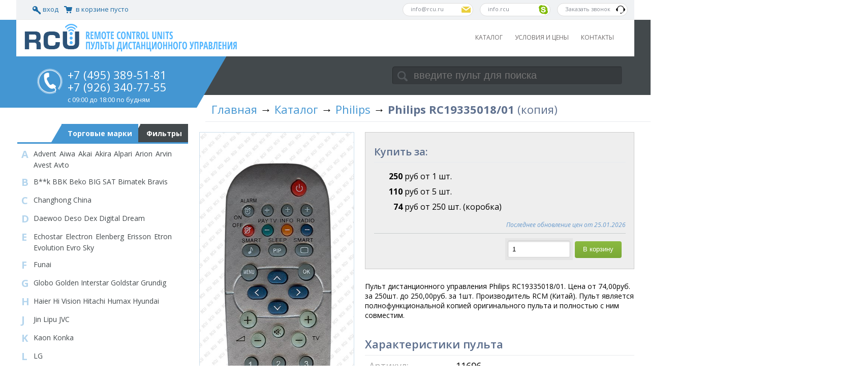

--- FILE ---
content_type: text/html; charset=utf-8
request_url: http://www.rcu.ru/pult/philips-rc19335018-01-11696
body_size: 6739
content:


<!DOCTYPE html>
<!--[if IE 8]><html class="no-js ie ie8"><![endif]-->
<!--[if IE 9]><html class="no-js ie ie9"><![endif]-->
<!--[if gt IE 9]><!-->
<html class="no-js">
<!--<![endif]-->
<head>
    <title>Пульт Philips RC19335018/01</title>

    <meta charset="utf-8" />
    
        <meta name="description" content="Пульт дистанционного управления Philips RC19335018/01. Цена от 74,00 руб. Производитель RCM (Китай)." />
    <meta name="viewport" content="width=device-width, initial-scale=1, maximum-scale=1, user-scalable=no" />
    <meta name="format-detection" content="telephone=no" />
    <link rel="shortcut icon" href="http://www.rcu.ru/favicon.ico" type="image/x-icon" />
    <link rel="icon" href="http://www.rcu.ru/favicon.ico" type="image/x-icon" />
    <link rel="stylesheet" href="/UI/css/kendo.common.min.css" />
    <link rel="stylesheet" href="/UI/css/layout.min.css" />
    <style type="text/css"></style>
    <!--[if lt IE 9]>
        <script src="/UI/js/html5shiv.js"></script>
    <![endif]-->
    <script src="/Scripts/jquery-1.11.3.min.js"></script>
    <script src="/Scripts/knockout-3.3.0.js"></script>
    <script src="/Scripts/jquery.unobtrusive-ajax.min.js"></script>
    <script src="/Scripts/jquery.validate.min.js"></script>
    <script src="/Scripts/jquery.validate.unobtrusive.min.js"></script>
    <script src="/UI/js/jquery.tipsy.min.js"></script>
    <script src="/UI/js/kendo.web.min.js"></script>
    <script src="/UI/js/kendo.aspnetmvc.min.js"></script>
    <script src="/UI/js/app.min.js"></script>
</head>
<body>
        <!-- Yandex.Metrika counter -->
    <script type="text/javascript">
        (function (d, w, c) {
            (w[c] = w[c] || []).push(function () {
                try {
                    w.yaCounter21088993 = new Ya.Metrika({
                        id: 21088993,
                        webvisor: true,
                        clickmap: true,
                        trackLinks: true,
                        accurateTrackBounce: true
                    });
                } catch (e) { }
            });

            var n = d.getElementsByTagName("script")[0],
                s = d.createElement("script"),
                f = function () { n.parentNode.insertBefore(s, n); };
            s.type = "text/javascript";
            s.async = true;
            s.src = (d.location.protocol == "https:" ? "https:" : "http:") + "//mc.yandex.ru/metrika/watch.js";

            if (w.opera == "[object Opera]") {
                d.addEventListener("DOMContentLoaded", f, false);
            } else { f(); }
        })(document, window, "yandex_metrika_callbacks");
    </script>
    <noscript><div><img src="//mc.yandex.ru/watch/21088993" style="position:absolute; left:-9999px;" alt="" /></div></noscript>
    <!-- /Yandex.Metrika counter -->

    <header>
        <div class="header-bg">
            <div id="login-header">
                    <a href="/account/login?returnUrl=%2Fpult%2Fphilips-rc19335018-01-11696"><span class="u-icon u-icon-key"></span>вход</a>
                <a href="/basket" id="basket-status">
<span class="u-icon u-icon-cart-full"></span>
    в корзине пусто
</a>
            </div>
            <div id="contacts">
                <div data-href="/contacts/callback" class="callback">
                    <p>Заказать звонок</p>
                    <span>Заказ обратного звонка</span>
                </div>
                <div data-href="skype:info.rcu?call" class="skype">
                    <p>info.rcu</p>
                    <span>skype</span>
                </div>
                <div data-href="mailto:info@rcu.ru" class="feedback">
                    <p><a href="/cdn-cgi/l/email-protection" class="__cf_email__" data-cfemail="f69f989099b6849583d88483">[email&#160;protected]</a></p>
                    <span>e-mail</span>
                </div>
            </div>
        </div>

        <div>
            <div id="menu">
                <section>
                    <a href="/" class="logo"><img src="/UI/img/logo.png" alt="" /></a>
                    

<ul class="clearfix">
        <li>
            <a href="/catalog">Каталог</a>
        </li>
        <li>
            <a href="/content/conditions">Условия и цены</a>
        </li>
        <li>
            <a href="/contacts">Контакты</a>
        </li>
</ul>

                </section>
            </div>

            <div id="search">
                <section>
                    <input id="search-query" type="text" name="query" placeholder="введите пульт для поиска" />

<script data-cfasync="false" src="/cdn-cgi/scripts/5c5dd728/cloudflare-static/email-decode.min.js"></script><script>
    $("#search-query").keypress(function (e) {
        if (e.keyCode == 13) {
            var url = "/search/query";
            var target = url.replace(/query/g, $(this).val());
            window.location = target;
        }
    });
</script>

                </section>
            </div>

            <div id="info">
                <section>
                    <div>
                        <img src="/UI/img/phone.png" alt="">
                        <h2>+7 (495) 389-51-81</h2><h2>+7 (926) 340-77-55</h2><h4>с 09:00 до 18:00 по будням</h4>
                    </div>
                    <span class="element leftElement"></span>
                    <span class="triangle">triangle</span>
                </section>
            </div>
        </div>
    </header>

    <div id="contentBk" class="clearfix">
        <div id="breadcrumb">
            
    <a href="/">Главная</a> &rarr; 
    <a href="/catalog">Каталог</a> &rarr; 

        <a href="/brand/philips">Philips</a>
        &rarr;

    <h1>Philips RC19335018/01</h1>

        <i>(копия)</i>

        </div>
        <div id="content">
            <div class="sidebar">
                

                



<div id="sidebar-catalog" class="tab-control">
    <ul class="tabs">
        <li>
            <span class="tri"></span>
            <a href="#">Фильтры</a>
        </li>
        <li class="active">
            <span class="tri"></span>
            <a href="#">Торговые марки</a>
        </li>
    </ul>

    <div class="content catalog">
        <div class="k-widget k-treeview k-reset" id="sidebar-categories"><ul class="k-group"><li class="k-item k-first" data-expanded="true" data-id="100000"><div class="k-top"><span class="k-icon k-minus"></span><span class="k-in">По наличию</span></div><ul class="k-group"><li class="k-item" data-expanded="true" data-id="101000"><div class="k-top"><a class="k-link k-in" href="/catalog/est-v-prodazhe">Есть в продаже</a></div></li><li class="k-item k-last" data-expanded="true" data-id="102000"><div class="k-bot"><a class="k-link k-in" href="/catalog/net-v-prodazhe">Нет в продаже</a></div></li></ul></li><li class="k-item" data-expanded="true" data-id="200000"><div class="k-mid"><span class="k-icon k-minus"></span><span class="k-in">По назначению</span></div><ul class="k-group"><li class="k-item" data-expanded="true" data-id="210000"><div class="k-top"><a class="k-link k-in" href="/catalog/avtomobilnye">Автомобильные</a></div></li><li class="k-item" data-expanded="true" data-id="212000"><div class="k-mid"><a class="k-link k-in" href="/catalog/brelok">Брелок</a></div></li><li class="k-item" data-expanded="true" data-id="204000"><div class="k-mid"><a class="k-link k-in" href="/catalog/dlya-as">Для AS</a></div></li><li class="k-item" data-expanded="true" data-id="207000"><div class="k-mid"><a class="k-link k-in" href="/catalog/dlya-aux">Для AUX</a></div></li><li class="k-item" data-expanded="true" data-id="203000"><div class="k-mid"><a class="k-link k-in" href="/catalog/dlya-cdp">Для CDP</a></div></li><li class="k-item" data-expanded="true" data-id="206000"><div class="k-mid"><a class="k-link k-in" href="/catalog/dlya-dvd">Для DVD</a></div></li><li class="k-item" data-expanded="true" data-id="208000"><div class="k-mid"><a class="k-link k-in" href="/catalog/dlya-mc">Для MC</a></div></li><li class="k-item" data-expanded="true" data-id="202000"><div class="k-mid"><a class="k-link k-in" href="/catalog/dlya-vcr">Для VCR</a></div></li><li class="k-item" data-expanded="true" data-id="209000"><div class="k-mid"><a class="k-link k-in" href="/catalog/kondicionernye">Кондиционерные</a></div></li><li class="k-item" data-expanded="true" data-id="205000"><div class="k-mid"><a class="k-link k-in" href="/catalog/sputnikovye">Спутниковые</a></div></li><li class="k-item" data-expanded="true" data-id="201000"><div class="k-mid"><a class="k-link k-in" href="/catalog/televizionnye">Телевизионные</a></div></li><li class="k-item k-last" data-expanded="true" data-id="211000"><div class="k-bot"><a class="k-link k-in" href="/catalog/universalnye">Универсальные</a></div></li></ul></li><li class="k-item" data-expanded="true" data-id="300000"><div class="k-mid"><span class="k-icon k-minus"></span><span class="k-in">По качеству</span></div><ul class="k-group"><li class="k-item" data-expanded="true" data-id="301000"><div class="k-top"><a class="k-link k-in" href="/catalog/original">Оригинал</a></div></li><li class="k-item k-last" data-expanded="true" data-id="302000"><div class="k-bot"><a class="k-link k-in" href="/catalog/replica">Реплика</a></div></li></ul></li><li class="k-item k-last" data-expanded="true" data-id="400000"><div class="k-bot"><span class="k-icon k-minus"></span><span class="k-in">По типу</span></div><ul class="k-group"><li class="k-item" data-expanded="true" data-id="401000"><div class="k-top"><a class="k-link k-in" href="/catalog/pult-ik">Пульт ИК</a></div></li><li class="k-item k-last" data-expanded="true" data-id="402000"><div class="k-bot"><a class="k-link k-in" href="/catalog/pult-radio">Пульт радио</a></div></li></ul></li></ul></div><script>
	jQuery(function(){jQuery("#sidebar-categories").kendoTreeView({});});
</script>
    </div>

    <div class="content trademarks active">
            <div class="clearfix">
                <span>A</span>

                <p>
                        <a href="/brand/advent">Advent</a>
                        <a href="/brand/aiwa">Aiwa</a>
                        <a href="/brand/akai">Akai</a>
                        <a href="/brand/akira">Akira</a>
                        <a href="/brand/alpari">Alpari</a>
                        <a href="/brand/arion">Arion</a>
                        <a href="/brand/arvin">Arvin</a>
                        <a href="/brand/avest">Avest</a>
                        <a href="/brand/avto">Avto</a>
                </p>
            </div>
            <div class="clearfix">
                <span>B</span>

                <p>
                        <a href="/brand/b__k">B**k</a>
                        <a href="/brand/bbk">BBK</a>
                        <a href="/brand/beko">Beko</a>
                        <a href="/brand/big-sat">BIG SAT</a>
                        <a href="/brand/bimatek">Bimatek</a>
                        <a href="/brand/bravis">Bravis</a>
                </p>
            </div>
            <div class="clearfix">
                <span>C</span>

                <p>
                        <a href="/brand/changhong">Changhong</a>
                        <a href="/brand/china">China</a>
                </p>
            </div>
            <div class="clearfix">
                <span>D</span>

                <p>
                        <a href="/brand/daewoo">Daewoo</a>
                        <a href="/brand/deso">Deso</a>
                        <a href="/brand/dex">Dex</a>
                        <a href="/brand/digital">Digital</a>
                        <a href="/brand/dream">Dream</a>
                </p>
            </div>
            <div class="clearfix">
                <span>E</span>

                <p>
                        <a href="/brand/echostar">Echostar</a>
                        <a href="/brand/electron">Electron</a>
                        <a href="/brand/elenberg">Elenberg</a>
                        <a href="/brand/erisson">Erisson</a>
                        <a href="/brand/etron">Etron</a>
                        <a href="/brand/evolution">Evolution</a>
                        <a href="/brand/evro-sky">Evro Sky</a>
                </p>
            </div>
            <div class="clearfix">
                <span>F</span>

                <p>
                        <a href="/brand/funai">Funai</a>
                </p>
            </div>
            <div class="clearfix">
                <span>G</span>

                <p>
                        <a href="/brand/globo">Globo</a>
                        <a href="/brand/golden-interstar">Golden Interstar</a>
                        <a href="/brand/goldstar">Goldstar</a>
                        <a href="/brand/grundig">Grundig</a>
                </p>
            </div>
            <div class="clearfix">
                <span>H</span>

                <p>
                        <a href="/brand/haier">Haier</a>
                        <a href="/brand/hi-vision">Hi Vision</a>
                        <a href="/brand/hitachi">Hitachi</a>
                        <a href="/brand/humax">Humax</a>
                        <a href="/brand/hyundai">Hyundai</a>
                </p>
            </div>
            <div class="clearfix">
                <span>J</span>

                <p>
                        <a href="/brand/jin-lipu">Jin Lipu</a>
                        <a href="/brand/jvc">JVC</a>
                </p>
            </div>
            <div class="clearfix">
                <span>K</span>

                <p>
                        <a href="/brand/kaon">Kaon</a>
                        <a href="/brand/konka">Konka</a>
                </p>
            </div>
            <div class="clearfix">
                <span>L</span>

                <p>
                        <a href="/brand/lg">LG</a>
                </p>
            </div>
            <div class="clearfix">
                <span>M</span>

                <p>
                        <a href="/brand/marantz">Marantz</a>
                        <a href="/brand/meridian">Meredian</a>
                        <a href="/brand/mitsubushi">Mitsubishi</a>
                        <a href="/brand/miyota">Miyota</a>
                </p>
            </div>
            <div class="clearfix">
                <span>N</span>

                <p>
                        <a href="/brand/nash">Nash</a>
                        <a href="/brand/nec">NEC</a>
                        <a href="/brand/nokasonic">Nokasonic</a>
                </p>
            </div>
            <div class="clearfix">
                <span>O</span>

                <p>
                        <a href="/brand/odeon">Odeon</a>
                        <a href="/brand/onida">Onida</a>
                        <a href="/brand/oniks">Oniks</a>
                        <a href="/brand/openbox">OpenBox</a>
                        <a href="/brand/opera">Opera</a>
                        <a href="/brand/orion">Orion</a>
                </p>
            </div>
            <div class="clearfix">
                <span>P</span>

                <p>
                        <a href="/brand/palsonic">Palsonic</a>
                        <a href="/brand/panasonic">Panasonic</a>
                        <a href="/brand/penguin">Penguin</a>
                        <a href="/brand/philips">Philips</a>
                        <a href="/brand/pioneer">Pioneer</a>
                        <a href="/brand/polar">Polar</a>
                </p>
            </div>
            <div class="clearfix">
                <span>R</span>

                <p>
                        <a href="/brand/rainford">Rainford</a>
                        <a href="/brand/reellex">Reellex</a>
                        <a href="/brand/roadstar">RoadStar</a>
                        <a href="/brand/rolsen">Rolsen</a>
                </p>
            </div>
            <div class="clearfix">
                <span>S</span>

                <p>
                        <a href="/brand/samsung">Samsung</a>
                        <a href="/brand/sanyo">Sanyo</a>
                        <a href="/brand/sat-intergral">Sat integral</a>
                        <a href="/brand/saturn">Saturn</a>
                        <a href="/brand/sharp">Sharp</a>
                        <a href="/brand/shinco">Shinco</a>
                        <a href="/brand/shivaki">Shivaki</a>
                        <a href="/brand/siemens">Siemens</a>
                        <a href="/brand/siesta">Siesta</a>
                        <a href="/brand/sitronics">Sitronics</a>
                        <a href="/brand/skyon">Skyon</a>
                        <a href="/brand/sony">Sony</a>
                        <a href="/brand/sstec">Sstec</a>
                        <a href="/brand/star-track">Star Track</a>
                        <a href="/brand/start">Start</a>
                        <a href="/brand/strong">Strong</a>
                        <a href="/brand/super">Super</a>
                        <a href="/brand/supra">Supra</a>
                </p>
            </div>
            <div class="clearfix">
                <span>T</span>

                <p>
                        <a href="/brand/tcl">TCL</a>
                        <a href="/brand/technosat">TechnoSat</a>
                        <a href="/brand/teckton">Teckton</a>
                        <a href="/brand/telefunken">Telefunken</a>
                        <a href="/brand/telesonic">Telesonic</a>
                        <a href="/brand/television">Television</a>
                        <a href="/brand/thomson">Thomson</a>
                        <a href="/brand/tiger">Tiger</a>
                        <a href="/brand/topfield">Topfield</a>
                        <a href="/brand/toshiba">Toshiba</a>
                        <a href="/brand/trony">Trony</a>
                        <a href="/brand/trophy">Trophy</a>
                </p>
            </div>
            <div class="clearfix">
                <span>U</span>

                <p>
                        <a href="/brand/uni">UNI</a>
                        <a href="/brand/united">United</a>
                </p>
            </div>
            <div class="clearfix">
                <span>V</span>

                <p>
                        <a href="/brand/vestel">Vestel</a>
                        <a href="/brand/vitek">Vitek</a>
                </p>
            </div>
            <div class="clearfix">
                <span>W</span>

                <p>
                        <a href="/brand/west">West</a>
                </p>
            </div>
            <div class="clearfix">
                <span>X</span>

                <p>
                        <a href="/brand/xoro">Xoro</a>
                </p>
            </div>
            <div class="clearfix">
                <span>А</span>

                <p>
                        <a href="/brand/akado">Акадо</a>
                </p>
            </div>
            <div class="clearfix">
                <span>В</span>

                <p>
                        <a href="/brand/vityaz">Витязь</a>
                </p>
            </div>
            <div class="clearfix">
                <span>Г</span>

                <p>
                        <a href="/brand/gorizont">Горизонт</a>
                </p>
            </div>
            <div class="clearfix">
                <span>Р</span>

                <p>
                        <a href="/brand/rekord">Рекорд</a>
                        <a href="/brand/rubin">Рубин</a>
                </p>
            </div>
            <div class="clearfix">
                <span>С</span>

                <p>
                        <a href="/brand/sokol">Сокол</a>
                        <a href="/brand/%d1%81%d0%bf%d0%b5%d0%ba%d1%82%d1%80">Спектр</a>
                </p>
            </div>
            <div class="clearfix">
                <span>Т</span>

                <p>
                        <a href="/brand/tricolor">Триколор</a>
                </p>
            </div>
            <div class="clearfix">
                <span>У</span>

                <p>
                        <a href="/brand/universal">Универсальный</a>
                </p>
            </div>
    </div>
</div>

            </div>

            <div class="body">
                



<div id="product-profile">
        <div class="image" itemscope itemtype="http://schema.org/ImageObject">
            <img src="/image/full/philips-rc19335018-01-11696" alt="Пульт Philips RC19335018/01" style="width:3.15in" itemprop="contentUrl" />
        </div>

    <style>
        #product-profile a.has-parent
        {
            padding-left: 20px;
        }

        #product-profile .sync {
            margin-bottom: 8px;
            font-style: italic;
            color: #69c;
            font-size: 12px;
            text-align: right;
        }
    </style>

    <div class="description" style="margin-left:3.40in">
        <div class="form cart">
            <a href="#price" title="Купить"></a>
            <h2>Купить за:</h2>
            <ul class="price">
                        <li class="i1">
                            <strong>250</strong> руб от 1 шт.
                        </li>
                        <li class="i2">
                            <strong>110</strong> руб от 5 шт.
                        </li>
                        <li class="i3">
                            <strong>74</strong> руб от 250 шт.
                                (коробка)
                        </li>

            </ul>

                <p class="sync">
                    Последнее обновление цен от 25.01.2026
                </p>



<form action="/basket/add/11696" data-ajax="true" data-ajax-failure="$app.handlers.basket_error" data-ajax-method="POST" data-ajax-mode="replace" data-ajax-success="$app.handlers.basket_added" data-ajax-update="#basket-status" id="form0" method="post"><input data-val="true" data-val-number="The field Quantity must be a number." data-val-range="Необходимо указать число от 1" data-val-range-max="999999" data-val-range-min="1" data-val-required="Необходимо указать количество" id="Quantity" name="Quantity" type="text" value="1" /><span class="field-validation-valid" data-valmsg-for="Quantity" data-valmsg-replace="true"></span>                    <input type="submit" class="submit green" value="В корзину" />
</form>        </div>

        <p>
            Пульт дистанционного управления Philips RC19335018/01. Цена от 74,00руб. за 250шт. до 250,00руб. за 1шт. Производитель RCM (Китай). Пульт является полнофункциональной копией оригинального пульта и полностью с ним совместим.
        </p>

        <a href="#description" title="Характеристики"></a>
        <h2>Характеристики пульта</h2>
        <table>
            <tr>
                <td>Артикул:</td>
                <td>11696</td>
            </tr>

            <tr>
                <td>Категории пульта:</td>
                <td>
                        <div>
                            
                                    <b>По наличию</b>
                                

                                    &nbsp;&rarr;&nbsp;
                                    <a href="/catalog/est-v-prodazhe">Есть в продаже</a>
                                

                        </div>
                        <div>
                            
                                    <b>По типу</b>
                                

                                    &nbsp;&rarr;&nbsp;
                                    <a href="/catalog/pult-ik">Пульт ИК</a>
                                

                        </div>
                        <div>
                            
                                    <b>По назначению</b>
                                

                                    &nbsp;&rarr;&nbsp;
                                    <a href="/catalog/televizionnye">Телевизионные</a>
                                

                        </div>
                        <div>
                            
                                    <b>По качеству</b>
                                

                                    &nbsp;&rarr;&nbsp;
                                    <a href="/catalog/replica">Реплика</a>
                                

                                    &nbsp;&rarr;&nbsp;
                                    <a href="/catalog/replica-sq">Улучшенного качества</a>
                                

                        </div>
                </td>
            </tr>
        
                <tr>
                        <td>Аналог торговой марки:</td>
                    <td>
                        <a href="/brand/philips">Philips</a>
                    </td>
                </tr>

            <tr>
					<td>Торговая марка:</td>
                <td>RCM</td>
            </tr>

                <tr>
                    <td>Страна производства:</td>
                    <td>Китай</td>
                </tr>

                <tr>
                    <td>Длина:</td>
                    <td>160 мм</td>
                </tr>

                <tr>
                    <td>Ширина:</td>
                    <td>50 мм</td>
                </tr>

                <tr>
                    <td>Высота:</td>
                    <td>25 мм</td>
                </tr>

                <tr>
                    <td>Количество в упаковке:</td>
                    <td>250 шт.</td>
                </tr>

            <tr>
                <td>Описание:</td>
                <td></td>
            </tr>
        </table>

    </div>
</div>

            </div>
        </div>
    </div>

    <footer>
        <div class="stripe clearfix">
            <div class="twitter">
                <img src="/UI/img/twitter.png" alt="" />
                <div class="twits" data-user="rcu_news"></div>
            </div>
        </div>

        <div class="subscribe">
            <div>
                <div class="info">
                    <div>
<form action="/home/ask-call" data-ajax="true" data-ajax-method="POST" data-ajax-success="$app.handlers.call_asked" id="form1" method="post">                            <h4>Заказать звонок</h4>
                            <input name="phone" class="input" type="text" />
                            <input class="submit" type="submit" value="Да" />
</form>                    </div>
                </div>
                <span class="triangle">triangle</span>
                <span class="element rightElement"></span>
            </div>
        </div>

        <div id="footerContent">
            <section>
                <div class="container">
                    <div class="clearfix">
                        <div class="links column c-30 clearfix ">
                            <h3>Памятка покупателя</h3><ul>    <li><a href="/content/conditions">Доставка</a></li>    <li><a href="/content/conditions">Способы оплаты</a></li>    <li><a href="/content/conditions">Гарантия</a></li>    <li><a href="/contacts">Контакты</a></li></ul>
                        </div>

                        <div class="news column c-40 clearfix">
                            
                            <div style="width:400px;height:200px"></div>
                            
                        </div>

                        <div class="contact column c-30 clearfix ">
                            <h3>Форма связи</h3>
                            <form action="/Home/Mail" data-ajax="true" data-ajax-failure="$app.handlers.form_failure" data-ajax-success="$app.handlers.form_success" id="form2" method="post"><input id="Name" name="Name" placeholder="Имя" type="text" value="" /><input data-val="true" data-val-email="The Mail field is not a valid e-mail address." data-val-required="The Mail field is required." id="Mail" name="Mail" placeholder="e-mail" type="text" value="" /><textarea cols="20" data-val="true" data-val-required="The Message field is required." id="Message" name="Message" placeholder="Сообщение" rows="2">
</textarea>    <input id="submit" class="submit green" type="submit" value="Отправить" />
</form>
                        </div>
                    </div>
                </div>

                <div id="bottomFooter">
                    <p>&copy; 2020 ООО Ай Си Мэджик. все права защищены.</p>
                    <div>
                        <!--<ul id="social">
    <li><a href="#TODO:" id="finalTwitter">twitter</a></li>
    <li><a href="#TODO:" id="finalFacebook">facebook</a></li>
    <li><a href="#TODO:" id="finalFlickr">flickr</a></li>
    <li><a href="#TODO:" id="finalRss">rss</a></li>
</ul>-->
                        <ul id="legal">
    <li><a href="/content/about/privacy">Политика конфиденциальности</a></li>
    <li><a href="/content/about/terms">Условия использования</a></li>
</ul>
                    </div>
                </div>
            </section>
        </div>
    </footer>
<script defer src="https://static.cloudflareinsights.com/beacon.min.js/vcd15cbe7772f49c399c6a5babf22c1241717689176015" integrity="sha512-ZpsOmlRQV6y907TI0dKBHq9Md29nnaEIPlkf84rnaERnq6zvWvPUqr2ft8M1aS28oN72PdrCzSjY4U6VaAw1EQ==" data-cf-beacon='{"version":"2024.11.0","token":"ceb2c4df4ea24cdfb405715cee54e34c","r":1,"server_timing":{"name":{"cfCacheStatus":true,"cfEdge":true,"cfExtPri":true,"cfL4":true,"cfOrigin":true,"cfSpeedBrain":true},"location_startswith":null}}' crossorigin="anonymous"></script>
</body>
</html>


--- FILE ---
content_type: application/javascript
request_url: http://www.rcu.ru/UI/js/app.min.js
body_size: 2337
content:
(function(n){n.fn.twitter=function(t,i,r){var u=n(this);n.getJSON("https://api.twitter.com/1/statuses/user_timeline.json?screen_name="+t+"&count="+i+"&callback=?",function(t){n.each(t,function(t,i){t==0&&u.empty(),u.append('<div class="twit">'+n.fn.twitter.clean(i.text)+"<\/div>")}),r()})},n.fn.twitter.timeAgo=function(t){var s=new Date,o=new Date(t);n.browser.msie&&(o=Date.parse(t.replace(/( \+)/," UTC$1")));var i=s-o,e=1e3,u=e*60,f=u*60,r=f*24,h=r*7;return isNaN(i)||i<0?"":i<e*2?"right now":i<u?Math.floor(i/e)+" seconds ago":i<u*2?"1 minute ago":i<f?Math.floor(i/u)+" minutes ago":i<f*2?"1 hour ago":i<r?Math.floor(i/f)+" hours ago":i>r&&i<r*2?"yesterday":i<r*365?Math.floor(i/r)+" days ago":"over a year ago"},n.fn.twitter.link=function(n){return n.replace(/\b(((https*\:\/\/)|www\.)[^\"\']+?)(([!?,.\)]+)?(\s|$))/g,function(n,t,i,r,u){var f=i.match(/w/)?"http://":"";return'<a class="twtr-hyperlink" target="_blank" href="'+f+t+'">'+(t.length>25?t.substr(0,24)+"...":t)+"<\/a>"+u})},n.fn.twitter.at=function(n){return n.replace(/\B[@@]([a-zA-Z0-9_]{1,20})/g,function(n,t){return'<a target="_blank" class="twtr-atreply" href="http://twitter.com/intent/user?screen_name='+t+'">@'+t+"<\/a>"})},n.fn.twitter.list=function(n){return n.replace(/\B[@@]([a-zA-Z0-9_]{1,20}\/\w+)/g,function(n,t){return'<a target="_blank" class="twtr-atreply" href="http://twitter.com/'+t+'">@'+t+"<\/a>"})},n.fn.twitter.hash=function(n){return n.replace(/(^|\s+)#(\w+)/gi,function(n,t,i){return t+'<a target="_blank" class="twtr-hashtag" href="http://twitter.com/search?q=%23'+i+'">#'+i+"<\/a>"})},n.fn.twitter.clean=function(t){var i=n.fn.twitter;return i.hash(i.at(i.list(i.link(t))))},$app={ns:{},handlers:{},tools:{}},$app.http={domain:function(){return window.location.hostname},_query:null,query:function(n){var i,r,t;if(this._query==null){this._query={},i=window.location.search.substring(1).split("&");for(r in i)t=i[r].split("="),this._query[t[0]]=t.length==1?!0:decodeURIComponent(t[1].replace("+"," "))}return this._query[n]},cookie:function(n,t,i){var u=t,o,f,r,e;if(arguments.length>1)o=new Date((new Date).getTime()+(i||365)*864e5),document.cookie=escape(n)+"="+escape(t)+";expires="+o+";path=/";else for(f=document.cookie.split(";"),r=0;r<f.length&&!u;r++)e=f[r].split("="),e[0].trim()==n&&(u=e[1]);return u},redirect:function(n){n?(window.location.replace(n),location.url=n):window.location.replace(location.href)}},$app.ns.notificationModel=function(n,t){var i=this;i.message=n,i.error=t},$app.ns.notificationsModel=function(){var t=this;t.items=ko.observableArray(),t.add=function(n,i){var r=new $app.ns.notificationModel(n,i);t.items.push(r)},t.template=n("<div>").attr("data-bind","app-notification: $data"),t.dom=n("<div>").addClass("notifications").attr("data-bind","foreach: notifications.items").append(this.template),n(document.body).append(this.dom)},$app.ns.cartModel=function(){var n=this;n.productsCost=ko.observable(0),n.deliveryCost=ko.observable(0),n.isExternal=ko.observable(0),n.summary=ko.computed(function(){return n.productsCost()+n.deliveryCost()},n)},$app.ns.pageModel=function(){this.notifications=new $app.ns.notificationsModel,this.cart=new $app.ns.cartModel},ko.bindingHandlers["app-notification"]={init:function(t,i){var r=n(t),u=i();r.addClass("item"),u.error&&r.addClass("error"),r.append(u.message),r.delay(2e3).fadeOut(1e3).queue(function(){$app.page.notifications.items.remove(u)})}},$app.handlers.grid_error=function(t){t.errors&&n.each(t.errors,function(t,i){"errors"in i&&n.each(i.errors,function(){$app.page.notifications.add(this,!0)})})},$app.handlers.grid_event=function(n){if(!n.response.Errors)switch(n.type){case"update":$app.page.notifications.add("Изменения успешно сохранены.",!1)}},$app.handlers.form_success=function(t){if(t.redirect){window.location.replace(t.redirect);return}var i=n("<div>").html(t),r=i.find("form").data("ajax-update");i.find("form .field-validation-error").length==0&&$app.page.notifications.add("Изменения успешно сохранены.",!1),n.validator.unobtrusive.parse(r)},$app.handlers.form_failure=function(){$app.page.notifications.add("Ошибка сохранения формы.",!0)},$app.handlers.basket_added=function(){$app.page.notifications.add("Пульт успешно добавлен в корзину.",!1)},$app.handlers.call_asked=function(){$app.page.notifications.add("Запрос успешно отправлен, мы скоро с Вами свяжемся.",!1)},$app.handlers.basket_error=function(){$app.page.notifications.add("Возникла ошибка при добавлении в корзину.",!0)},$app.tools.switchMode=function(t){var i=n("#products"),r=i.find(".modes");r.find("a.mode").each(function(){n(this).toggleClass("active",n(this).data("mode")==t)}),i.removeClass().addClass(t+" clearfix"),$app.http.cookie("IcCatalogMode",t)},n(document).ready(function(){$app.page=new $app.ns.pageModel,ko.applyBindings($app.page),n(".tab-control .tabs a").attr("href","javascript:void(0)").click(function(){var t=n(this).closest("li"),i=t.closest(".tabs").find("li").removeClass("active").index(t);t.addClass("active"),t.closest(".tab-control").find(".content").removeClass("active").eq(i).addClass("active")}),n("#products .tip").tipsy({gravity:"se",title:function(){return n(this).html()}}),n(".tooltip").tipsy({gravity:"se"}),n("#products .modes a.tip").attr("href","javascript:void(0)").click(function(){var t=n(this).data("mode");$app.tools.switchMode(t)}),n("#contacts div").click(function(){location.href=n(this).data("href")})})})(jQuery);
//# sourceMappingURL=app.min.js.map

--- FILE ---
content_type: application/javascript
request_url: http://www.rcu.ru/UI/js/kendo.web.min.js
body_size: 176768
content:
/*
* Kendo UI Complete v2013.1.319 (http://kendoui.com)
* Copyright 2013 Telerik AD. All rights reserved.
*
* Kendo UI Complete commercial licenses may be obtained at
* https://www.kendoui.com/purchase/license-agreement/kendo-ui-complete-commercial.aspx
* If you do not own a commercial license, this file shall be governed by the trial license terms.
*/
(function(e,t,n){function i(){}function r(e,t){if(t)return"'"+e.split("'").join("\\'").split('\\"').join('\\\\\\"').replace(/\n/g,"\\n").replace(/\r/g,"\\r").replace(/\t/g,"\\t")+"'";var n=e.charAt(0),i=e.substring(1);return"="===n?"+("+i+")+":":"===n?"+e("+i+")+":";"+e+";o+="}function a(e,t,n){return e+="",t=t||2,n=t-e.length,n?O[t].substring(0,n)+e:e}function o(t){var n,i,r,a,o,s,l,d,c,u,p,f,h,g=gt.browser,m="rtl"==t.css("direction");return t.parent().hasClass("k-animation-container")?(f=t.parent(".k-animation-container"),h=f[0].style,f.is(":hidden")&&f.show(),n=mt.test(h.width)||mt.test(h.height),n||f.css({width:t.outerWidth(),height:t.outerHeight()})):(i=t.css(ot.support.transitions.css+"box-shadow")||t.css("box-shadow"),r=i?i.match(_t)||[0,0,0,0,0]:[0,0,0,0,0],a=ft.max(+r[3],+(r[4]||0)),o=-r[1]+a,s=+r[1]+a,l=+r[2]+a,d=t[0].style.width,c=t[0].style.height,u=mt.test(d),p=mt.test(c),g.opera&&(o=s=l=5),n=u||p,u||(d=t.outerWidth()),p||(c=t.outerHeight()),t.wrap(e("<div/>").addClass("k-animation-container").css({width:d,height:c,marginLeft:o*(m?1:-1),paddingLeft:o,paddingRight:s,paddingBottom:l})),n&&t.css({width:"100%",height:"100%",boxSizing:"border-box",mozBoxSizing:"border-box",webkitBoxSizing:"border-box"})),g.msie&&7>=ft.floor(g.version)&&t.css({zoom:1}),t.parent()}function s(e){var t=1,n=arguments.length;for(t=1;n>t;t++)l(e,arguments[t]);return e}function l(e,t){var n,i,r,a,o=ot.data.ObservableArray;for(n in t)i=t[n],r=typeof i,r===yt&&null!==i&&i.constructor!==Array&&i.constructor!==o?i instanceof Date?e[n]=new Date(i.getTime()):(a=e[n],e[n]=typeof a===yt?a||{}:{},l(e[n],i)):r!==Tt&&(e[n]=i);return e}function d(e,t,i){for(var r in t)if(t.hasOwnProperty(r)&&t[r].test(e))return r;return i!==n?i:e}function c(t,n){var i,r={};return document.defaultView&&document.defaultView.getComputedStyle?(i=document.defaultView.getComputedStyle(t,""),n&&e.each(n,function(e,t){r[t]=i.getPropertyValue(t)})):(i=t.currentStyle,n&&e.each(n,function(e,t){r[t]=i[t.replace(/\-(\w)/g,function(e,t){return t.toUpperCase()})]})),ot.size(r)||(r=i),r}function u(e){var t,n=0;for(t in e)e.hasOwnProperty(t)&&"toJSON"!=t&&n++;return n}function p(t){return""===e.trim(e(t).contents().filter(function(){return 8!=this.nodeType}).html())}function f(e,t,n){var i,r,a,o;return t||(t="offset"),i=e[t](),r=gt.mobileOS,gt.touch&&r.ios&&410>r.flatVersion&&(a="offset"==t?i:e.offset(),o=i.left==a.left&&i.top==a.top)?{top:i.top-window.scrollY,left:i.left-window.scrollX}:(ot.support.pointers&&!n&&(i.top-=window.pageYOffset-document.documentElement.scrollTop,i.left-=window.pageXOffset-document.documentElement.scrollLeft),i)}function h(e){var t={};return lt("string"==typeof e?e.split(" "):e,function(e){t[e]=this}),t}function g(e){return new ot.fx.Element(e)}function m(e,t,n,i){return typeof e===bt&&(pt(t)&&(i=t,t=400,n=!1),pt(n)&&(i=n,n=!1),typeof t===Ct&&(n=t,t=400),e={effects:e,duration:t,reverse:n,complete:i}),st({effects:{},duration:400,reverse:!1,init:ut,teardown:ut,hide:!1},e,{completeCallback:e.complete,complete:ut})}function v(t,n,i,r,a){for(var o,s=0,l=t.length;l>s;s++)o=e(t[s]),o.queue(function(){g.promise(o,m(n,i,r,a))});return t}function _(e,t,n,i,r,a){return g.transitionPromise(e,t,m(n,i,r,a))}function k(e,t,n,i){return t&&(t=t.split(" "),lt(t,function(t,n){e.toggleClass(n,i)})),e}function b(e){return(""+e).replace(P,"&amp;").replace(B,"&lt;").replace(L,"&gt;")}function w(e,i){var r;return 0===i.indexOf("data")&&(i=i.substring(4),i=i.charAt(0).toLowerCase()+i.substring(1)),i=i.replace(Y,"-$1"),r=e.getAttribute("data-"+ot.ns+i),null===r?r=n:"null"===r?r=null:"true"===r?r=!0:"false"===r?r=!1:isNaN(parseFloat(r))?$.test(r)&&!K.test(r)&&(r=t("("+r+")")):r=parseFloat(r),r}function y(t,i){var r,a,o={};for(r in i)a=w(t,r),a!==n&&(G.test(r)&&(a=ot.template(e("#"+a).html())),o[r]=a);return o}function x(e,t){var n=e.nodeName.toLowerCase();return(/input|select|textarea|button|object/.test(n)?!e.disabled:"a"===n?e.href||t:t)&&C(e)}function C(t){return!e(t).parents().andSelf().filter(function(){return"hidden"===e.css(this,"visibility")||e.expr.filters.hidden(this)}).length}function T(e,t){return new T.fn.init(e,t)}var S,F,D,E,A,I,H,N,z,R,O,M,P,B,L,W,V,U,q,j,G,$,K,Y,Q,J,X,Z,et,tt,nt,it,rt,at,ot=window.kendo=window.kendo||{},st=e.extend,lt=e.each,dt=e.proxy,ct=e.isArray,ut=e.noop,pt=e.isFunction,ft=Math,ht=window.JSON||{},gt={},mt=/%/,vt=/\{(\d+)(:[^\}]+)?\}/g,_t=/(\d+?)px\s*(\d+?)px\s*(\d+?)px\s*(\d+?)?/i,kt="function",bt="string",wt="number",yt="object",xt="null",Ct="boolean",Tt="undefined",St={},Ft={},Dt=[].slice,Et=window.Globalize;i.extend=function(e){var t,n,i=function(){},r=this,a=e&&e.init?e.init:function(){r.apply(this,arguments)};i.prototype=r.prototype,n=a.fn=a.prototype=new i;for(t in e)n[t]=typeof e[t]!==yt||e[t]instanceof Array||null===e[t]?e[t]:st(!0,{},i.prototype[t],e[t]);return n.constructor=a,a.extend=r.extend,a},F=function(){this._defaultPrevented=!0},D=function(){return this._defaultPrevented===!0},E=i.extend({init:function(){this._events={}},bind:function(e,t,i){var r,a,o,s,l,d=this,c=typeof e===bt?[e]:e,u=typeof t===kt;if(t===n){for(r in e)d.bind(r,e[r]);return d}for(r=0,a=c.length;a>r;r++)e=c[r],s=u?t:t[e],s&&(i&&(o=s,s=function(){d.unbind(e,s),o.apply(d,arguments)}),l=d._events[e]=d._events[e]||[],l.push(s));return d},one:function(e,t){return this.bind(e,t,!0)},first:function(e,t){var n,i,r,a,o=this,s=typeof e===bt?[e]:e,l=typeof t===kt;for(n=0,i=s.length;i>n;n++)e=s[n],r=l?t:t[e],r&&(a=o._events[e]=o._events[e]||[],a.unshift(r));return o},trigger:function(e,t){var n,i,r=this,a=r._events[e];if(a){for(t=t||{},t.sender=r,t._defaultPrevented=!1,t.preventDefault=F,t.isDefaultPrevented=D,a=a.slice(),n=0,i=a.length;i>n;n++)a[n].call(r,t);return t._defaultPrevented===!0}return!1},unbind:function(e,t){var i,r,a=this,o=a._events[e];if(e===n)a._events={};else if(o)if(t)for(i=0,r=o.length;r>i;i++)o[i]===t&&o.splice(i,1);else a._events[e]=[];return a}}),A=/^\w+/,I=/\$\{([^}]*)\}/g,H=/\\\}/g,N=/__CURLY__/g,z=/\\#/g,R=/__SHARP__/g,O=["","0","00","000","0000"],S={paramName:"data",useWithBlock:!0,render:function(e,t){var n,i,r="";for(n=0,i=t.length;i>n;n++)r+=e(t[n]);return r},compile:function(t,n){var i,a,o=st({},this,n),s=o.paramName,l=s.match(A)[0],d=o.useWithBlock,c="var o,e=kendo.htmlEncode;";if(pt(t))return 2===t.length?function(n){return t(e,{data:n}).join("")}:t;for(c+=d?"with("+s+"){":"",c+="o=",i=t.replace(H,"__CURLY__").replace(I,"#=e($1)#").replace(N,"}").replace(z,"__SHARP__").split("#"),a=0;i.length>a;a++)c+=r(i[a],0===a%2);c+=d?";}":";",c+="return o;",c=c.replace(R,"#");try{return Function(l,c)}catch(u){throw Error(ot.format("Invalid template:'{0}' Generated code:'{1}'",t,c))}}},function(){function e(e){return o.lastIndex=0,o.test(e)?'"'+e.replace(o,function(e){var t=s[e];return typeof t===bt?t:"\\u"+("0000"+e.charCodeAt(0).toString(16)).slice(-4)})+'"':'"'+e+'"'}function t(a,o){var s,d,c,u,p,f,h=n,g=o[a];if(g&&typeof g===yt&&typeof g.toJSON===kt&&(g=g.toJSON(a)),typeof r===kt&&(g=r.call(o,a,g)),f=typeof g,f===bt)return e(g);if(f===wt)return isFinite(g)?g+"":xt;if(f===Ct||f===xt)return g+"";if(f===yt){if(!g)return xt;if(n+=i,p=[],"[object Array]"===l.apply(g)){for(u=g.length,s=0;u>s;s++)p[s]=t(s,g)||xt;return c=0===p.length?"[]":n?"[\n"+n+p.join(",\n"+n)+"\n"+h+"]":"["+p.join(",")+"]",n=h,c}if(r&&typeof r===yt)for(u=r.length,s=0;u>s;s++)typeof r[s]===bt&&(d=r[s],c=t(d,g),c&&p.push(e(d)+(n?": ":":")+c));else for(d in g)Object.hasOwnProperty.call(g,d)&&(c=t(d,g),c&&p.push(e(d)+(n?": ":":")+c));return c=0===p.length?"{}":n?"{\n"+n+p.join(",\n"+n)+"\n"+h+"}":"{"+p.join(",")+"}",n=h,c}}var n,i,r,o=/[\\\"\x00-\x1f\x7f-\x9f\u00ad\u0600-\u0604\u070f\u17b4\u17b5\u200c-\u200f\u2028-\u202f\u2060-\u206f\ufeff\ufff0-\uffff]/g,s={"\b":"\\b","	":"\\t","\n":"\\n","\f":"\\f","\r":"\\r",'"':'\\"',"\\":"\\\\"},l={}.toString;typeof Date.prototype.toJSON!==kt&&(Date.prototype.toJSON=function(){var e=this;return isFinite(e.valueOf())?a(e.getUTCFullYear(),4)+"-"+a(e.getUTCMonth()+1)+"-"+a(e.getUTCDate())+"T"+a(e.getUTCHours())+":"+a(e.getUTCMinutes())+":"+a(e.getUTCSeconds())+"Z":null},String.prototype.toJSON=Number.prototype.toJSON=Boolean.prototype.toJSON=function(){return this.valueOf()}),typeof ht.stringify!==kt&&(ht.stringify=function(e,a,o){var s;if(n="",i="",typeof o===wt)for(s=0;o>s;s+=1)i+=" ";else typeof o===bt&&(i=o);if(r=a,a&&typeof a!==kt&&(typeof a!==yt||typeof a.length!==wt))throw Error("JSON.stringify");return t("",{"":e})})}(),function(){function e(e){if(e){if(e.numberFormat)return e;if(typeof e===bt){var t=ot.cultures;return t[e]||t[e.split("-")[0]]||null}return null}return null}function t(t){return t&&(t=e(t)),t||ot.cultures.current}function i(e){e.groupSizes=e.groupSize,e.percent.groupSizes=e.percent.groupSize,e.currency.groupSizes=e.currency.groupSize}function r(e,i,r){r=t(r);var o=r.calendars.standard,s=o.days,d=o.months;return i=o.patterns[i]||i,i.replace(l,function(t){var i;return"d"===t?i=e.getDate():"dd"===t?i=a(e.getDate()):"ddd"===t?i=s.namesAbbr[e.getDay()]:"dddd"===t?i=s.names[e.getDay()]:"M"===t?i=e.getMonth()+1:"MM"===t?i=a(e.getMonth()+1):"MMM"===t?i=d.namesAbbr[e.getMonth()]:"MMMM"===t?i=d.names[e.getMonth()]:"yy"===t?i=a(e.getFullYear()%100):"yyyy"===t?i=a(e.getFullYear(),4):"h"===t?i=e.getHours()%12||12:"hh"===t?i=a(e.getHours()%12||12):"H"===t?i=e.getHours():"HH"===t?i=a(e.getHours()):"m"===t?i=e.getMinutes():"mm"===t?i=a(e.getMinutes()):"s"===t?i=e.getSeconds():"ss"===t?i=a(e.getSeconds()):"f"===t?i=ft.floor(e.getMilliseconds()/100):"ff"===t?i=ft.floor(e.getMilliseconds()/10):"fff"===t?i=e.getMilliseconds():"tt"===t&&(i=12>e.getHours()?o.AM[0]:o.PM[0]),i!==n?i:t.slice(1,t.length-1)})}function o(e,i,r){r=t(r);var a,o,s,l,_,k,b,w,y,x,C,T,S,F,D,E,A,I,H,N,z,R,O,M=r.numberFormat,P=M.groupSize[0],B=M[h],L=M[f],W=M.decimals,V=M.pattern[0],U=[],q=0>e,j=p,G=p,$=-1;if(e===n)return p;if(!isFinite(e))return e;if(!i)return r.name.length?e.toLocaleString():""+e;if(_=d.exec(i)){if(i=_[1].toLowerCase(),o="c"===i,s="p"===i,(o||s)&&(M=o?M.currency:M.percent,P=M.groupSize[0],B=M[h],L=M[f],W=M.decimals,a=M.symbol,V=M.pattern[q?0:1]),l=_[2],l&&(W=+l),"e"===i)return l?e.toExponential(W):e.toExponential();if(s&&(e*=100),e=e.toFixed(W),e=e.split(f),k=e[0],b=e[1],q&&(k=k.substring(1)),G=k,w=k.length,w>=P)for(G=p,x=0;w>x;x++)x>0&&0===(w-x)%P&&(G+=B),G+=k.charAt(x);if(b&&(G+=L+b),"n"===i&&!q)return G;for(e=p,x=0,C=V.length;C>x;x++)T=V.charAt(x),e+="n"===T?G:"$"===T||"%"===T?a:T;return e}if(q&&(e=-e),i=i.split(";"),q&&i[1])i=i[1],F=!0;else if(0===e){if(i=i[2]||i[0],-1==i.indexOf(g)&&-1==i.indexOf(m))return i}else i=i[0];if((i.indexOf("'")>-1||i.indexOf('"')>-1)&&(i=i.replace(c,function(e){return U.push(e),v})),N=i.indexOf("%"),z=i.indexOf("$"),s=-1!=N,o=-1!=z,s&&("\\"!==i[N-1]?e*=100:i=i.split("\\").join("")),o&&"\\"===i[z-1]&&(i=i.split("\\").join(""),o=!1),(o||s)&&(M=o?M.currency:M.percent,P=M.groupSize[0],B=M[h],L=M[f],W=M.decimals,a=M.symbol),S=i.indexOf(h)>-1,S&&(i=i.replace(u,p)),D=i.indexOf(f),C=i.length,-1!=D?(A=i.lastIndexOf(m)-D,E=i.lastIndexOf(g)-D,b=(""+e).split(f)[1]||p,I=A>-1,H=E>-1,x=b.length,I||H||(i=i.substring(0,D)+i.substring(D+1),C=i.length,D=-1,x=0),I&&A>E?x=A:E>A&&(H&&x>E?x=E:I&&A>x&&(x=A)),x>-1&&(e=e.toFixed(x))):e=e.toFixed(0),E=i.indexOf(g),R=A=i.indexOf(m),$=-1==E&&-1!=A?A:-1!=E&&-1==A?E:E>A?A:E,E=i.lastIndexOf(g),A=i.lastIndexOf(m),O=-1==E&&-1!=A?A:-1!=E&&-1==A?E:E>A?E:A,$==C&&(O=$),-1!=$){if(G=(""+e).split(f),k=G[0],b=G[1]||p,w=k.length,y=b.length,S)if(w===P&&D-R>w)k=B+k;else if(w>P){for(G=p,x=0;w>x;x++)x>0&&0===(w-x)%P&&(G+=B),G+=k.charAt(x);k=G}for(e=i.substring(0,$),q&&!F&&(e+="-"),x=$;C>x;x++){if(T=i.charAt(x),-1==D){if(w>O-x){e+=k;break}}else if(-1!=A&&x>A&&(j=p),w>=D-x&&D-x>-1&&(e+=k,x=D),D===x){e+=(b?L:p)+b,x+=O-D+1;continue}T===m?(e+=T,j=T):T===g&&(e+=j)}if(O>=$&&(e+=i.substring(O+1)),o||s){for(G=p,x=0,C=e.length;C>x;x++)T=e.charAt(x),G+="$"===T||"%"===T?a:T;e=G}if(U[0])for(C=U.length,x=0;C>x;x++)e=e.replace(v,U[x])}return e}var s,l=/dddd|ddd|dd|d|MMMM|MMM|MM|M|yyyy|yy|HH|H|hh|h|mm|m|fff|ff|f|tt|ss|s|"[^"]*"|'[^']*'/g,d=/^(n|c|p|e)(\d*)$/i,c=/["'].*?["']/g,u=/\,/g,p="",f=".",h=",",g="#",m="0",v="??",_="en-US";ot.cultures={"en-US":{name:_,numberFormat:{pattern:["-n"],decimals:2,",":",",".":".",groupSize:[3],percent:{pattern:["-n %","n %"],decimals:2,",":",",".":".",groupSize:[3],symbol:"%"},currency:{pattern:["($n)","$n"],decimals:2,",":",",".":".",groupSize:[3],symbol:"$"}},calendars:{standard:{days:{names:["Sunday","Monday","Tuesday","Wednesday","Thursday","Friday","Saturday"],namesAbbr:["Sun","Mon","Tue","Wed","Thu","Fri","Sat"],namesShort:["Su","Mo","Tu","We","Th","Fr","Sa"]},months:{names:["January","February","March","April","May","June","July","August","September","October","November","December"],namesAbbr:["Jan","Feb","Mar","Apr","May","Jun","Jul","Aug","Sep","Oct","Nov","Dec"]},AM:["AM","am","AM"],PM:["PM","pm","PM"],patterns:{d:"M/d/yyyy",D:"dddd, MMMM dd, yyyy",F:"dddd, MMMM dd, yyyy h:mm:ss tt",g:"M/d/yyyy h:mm tt",G:"M/d/yyyy h:mm:ss tt",m:"MMMM dd",M:"MMMM dd",s:"yyyy'-'MM'-'ddTHH':'mm':'ss",t:"h:mm tt",T:"h:mm:ss tt",u:"yyyy'-'MM'-'dd HH':'mm':'ss'Z'",y:"MMMM, yyyy",Y:"MMMM, yyyy"},"/":"/",":":":",firstDay:0,twoDigitYearMax:2029}}}},ot.culture=function(t){var r,a=ot.cultures;return t===n?a.current:(r=e(t)||a[_],r.calendar=r.calendars.standard,a.current=r,Et&&i(r.numberFormat),n)},ot.findCulture=e,ot.getCulture=t,ot.culture(_),s=function(e,t,i){if(t){if(e instanceof Date)return r(e,t,i);if(typeof e===wt)return o(e,t,i)}return e!==n?e:""},Et&&(s=dt(Et.format,Et)),ot.format=function(e){var t=arguments;return e.replace(vt,function(e,n,i){var r=t[parseInt(n,10)+1];return s(r,i?i.substring(1):"")})},ot._extractFormat=function(e){return"{0:"===e.slice(0,3)&&(e=e.slice(3,e.length-1)),e},ot._activeElement=function(){try{return document.activeElement}catch(e){return document.documentElement.activeElement}},ot.toString=s}(),function(){function t(e,t,n){return!(e>=t&&n>=e)}function i(e){return e.charAt(0)}function r(t){return e.map(t,i)}function a(e,t){t||23!==e.getHours()||e.setHours(e.getHours()+2)}function o(e,i,o){if(!e)return null;var s,l,u,p,h,g,m,v,_,k,b,w,y=function(e){for(var t=0;i[z]===e;)t++,z++;return t>0&&(z-=1),t},x=function(t){var n=f[t]||RegExp("^\\d{1,"+t+"}"),i=e.substr(R,t).match(n);return i?(i=i[0],R+=i.length,parseInt(i,10)):null},C=function(t){for(var n,i,r=0,a=t.length;a>r;r++)if(n=t[r],i=n.length,e.substr(R,i)==n)return R+=i,r+1;return null},T=function(){var t=!1;return e.charAt(R)===i[z]&&(R++,t=!0),t},S=o.calendars.standard,F=null,D=null,E=null,A=null,I=null,H=null,N=null,z=0,R=0,O=!1,M=new Date,P=S.twoDigitYearMax||2029,B=M.getFullYear();for(i||(i="d"),p=S.patterns[i],p&&(i=p),i=i.split(""),u=i.length;u>z;z++)if(s=i[z],O)"'"===s?O=!1:T();else if("d"===s){if(l=y("d"),E=3>l?x(2):C(S.days[3==l?"namesAbbr":"names"]),null===E||t(E,1,31))return null}else if("M"===s){if(l=y("M"),D=3>l?x(2):C(S.months[3==l?"namesAbbr":"names"]),null===D||t(D,1,12))return null;D-=1}else if("y"===s){if(l=y("y"),F=x(l),null===F)return null;2==l&&("string"==typeof P&&(P=B+parseInt(P,10)),F=B-B%100+F,F>P&&(F-=100))}else if("h"===s){if(y("h"),A=x(2),12==A&&(A=0),null===A||t(A,0,11))return null}else if("H"===s){if(y("H"),A=x(2),null===A||t(A,0,23))return null}else if("m"===s){if(y("m"),I=x(2),null===I||t(I,0,59))return null}else if("s"===s){if(y("s"),H=x(2),null===H||t(H,0,59))return null}else if("f"===s){if(l=y("f"),N=x(l),null!==N&&l>3&&(N=parseInt((""+N).substring(0,3),10)),null===N||t(N,0,999))return null}else if("t"===s){if(l=y("t"),_=S.AM,k=S.PM,1===l&&(_=r(_),k=r(k)),h=C(k),!h&&!C(_))return null}else if("z"===s){if(g=!0,l=y("z"),"Z"===e.substr(R,1)){if(!m)return null;T();continue}if(v=e.substr(R,6).match(l>2?c:d),!v)return null;if(v=v[0],R=v.length,v=v.split(":"),b=parseInt(v[0],10),t(b,-12,13))return null;if(l>2&&(w=parseInt(v[1],10),isNaN(w)||t(w,0,59)))return null}else if("T"===s)m=T();else if("'"===s)O=!0,T();else if(!T())return null;return null===F&&(F=B),h&&12>A&&(A+=12),null===E&&(E=1),g?(b&&(A+=-b),w&&(I+=-w),e=new Date(Date.UTC(F,D,E,A,I,H,N))):(e=new Date(F,D,E,A,I,H,N),a(e,A)),100>F&&e.setFullYear(F),e.getDate()!==E&&g===n?null:e}var s=/\u00A0/g,l=/[eE][\-+]?[0-9]+/,d=/[+|\-]\d{1,2}/,c=/[+|\-]\d{1,2}:\d{2}/,u=/^\/Date\((.*?)\)\/$/,p=["G","g","d","F","D","y","m","T","t"],f={2:/^\d{1,2}/,4:/^\d{4}/};ot._adjustDate=a,ot.parseDate=function(e,t,n){if(e instanceof Date)return e;var i,r,a=0,s=null;if(e&&0===e.indexOf("/D")&&(s=u.exec(e)))return new Date(parseInt(s[1],10));if(n=ot.getCulture(n),!t){for(t=[],r=n.calendar.patterns,i=p.length;i>a;a++)t[a]=r[p[a]];t[a]="ddd MMM dd yyyy HH:mm:ss",t[++a]="yyyy-MM-ddTHH:mm:ss.fffffffzzz",t[++a]="yyyy-MM-ddTHH:mm:ss.fffzzz",t[++a]="yyyy-MM-ddTHH:mm:sszzz",t[++a]="yyyy-MM-ddTHH:mmzzz",t[++a]="yyyy-MM-ddTHH:mmzz",t[++a]="yyyy-MM-ddTHH:mm:ss",t[++a]="yyyy-MM-ddTHH:mm",t[++a]="yyyy-MM-dd",a=0}for(t=ct(t)?t:[t],i=t.length;i>a;a++)if(s=o(e,t[a],n))return s;return s},ot.parseInt=function(e,t){var n=ot.parseFloat(e,t);return n&&(n=0|n),n},ot.parseFloat=function(e,t,n){if(!e&&0!==e)return null;if(typeof e===wt)return e;e=""+e,t=ot.getCulture(t);var i,r,a=t.numberFormat,o=a.percent,d=a.currency,c=d.symbol,u=o.symbol,p=e.indexOf("-")>-1;return l.test(e)?(e=parseFloat(e),isNaN(e)&&(e=null),e):(e.indexOf(c)>-1||n&&n.toLowerCase().indexOf("c")>-1?(a=d,i=a.pattern[0].replace("$",c).split("n"),e.indexOf(i[0])>-1&&e.indexOf(i[1])>-1&&(e=e.replace(i[0],"").replace(i[1],""),p=!0)):e.indexOf(u)>-1&&(r=!0,a=o,c=u),e=e.replace("-","").replace(c,"").replace(s," ").split(a[","].replace(s," ")).join("").replace(a["."],"."),e=parseFloat(e),isNaN(e)?e=null:p&&(e*=-1),e&&r&&(e/=100),e)},Et&&(ot.parseDate=function(e,t,n){return e instanceof Date?e:Et.parseDate(e,t,n)},ot.parseFloat=function(e,t){return typeof e===wt?e:e===n?null:Et.parseFloat(e,t)})}(),function(){function t(e){var t,n=!1,i=[],r={webkit:/(chrome)[ \/]([\w.]+)/i,safari:/(webkit)[ \/]([\w.]+)/i,opera:/(opera)(?:.*version|)[ \/]([\w.]+)/i,msie:/(msie) ([\w.]+)/i,mozilla:/(mozilla)(?:.*? rv:([\w.]+)|)/i};for(t in r)if(r.hasOwnProperty(t)&&(i=e.match(r[t]))){n={},n[t]=!0,n[i[1].toLowerCase()]=!0,n.version=parseInt(document.documentMode||i[2],10);break}return n}var i,r,a,o,s;gt.scrollbar=function(){var e,t=document.createElement("div");return t.style.cssText="overflow:scroll;overflow-x:hidden;zoom:1;clear:both",t.innerHTML="&nbsp;",document.body.appendChild(t),e=t.offsetWidth-t.scrollWidth,document.body.removeChild(t),e},gt.isRtl=function(t){return e(t).closest(".k-rtl").length>0},i=document.createElement("table");try{i.innerHTML="<tr><td></td></tr>",gt.tbodyInnerHtml=!0}catch(l){gt.tbodyInnerHtml=!1}gt.touch="ontouchstart"in window,gt.pointers=navigator.msPointerEnabled,r=gt.transitions=!1,a=gt.transforms=!1,o="HTMLElement"in window?HTMLElement.prototype:[],gt.hasHW3D="WebKitCSSMatrix"in window&&"m11"in new window.WebKitCSSMatrix||"MozPerspective"in document.documentElement.style||"msPerspective"in document.documentElement.style,lt(["Moz","webkit","O","ms"],function(){var e,t=""+this,o=typeof i.style[t+"Transition"]===bt;return o||typeof i.style[t+"Transform"]===bt?(e=t.toLowerCase(),a={css:"ms"!=e?"-"+e+"-":"",prefix:t,event:"o"===e||"webkit"===e?e:""},o&&(r=a,r.event=r.event?r.event+"TransitionEnd":"transitionend"),!1):n}),gt.transforms=a,gt.transitions=r,gt.devicePixelRatio=window.devicePixelRatio===n?1:window.devicePixelRatio,gt.screenWidth=window.outerWidth||window.screen?window.screen.availWidth:window.innerWidth,gt.screenHeight=window.outerHeight||window.screen?window.screen.availHeight:window.innerHeight,gt.detectOS=function(e){var t,n,i=!1,r=[],a=!/mobile safari/i.test(e),o={fire:/(Silk)\/(\d+)\.(\d+(\.\d+)?)/,android:/(Android|Android.*(?:Opera|Firefox).*?\/)\s*(\d+)\.(\d+(\.\d+)?)/,iphone:/(iPhone|iPod).*OS\s+(\d+)[\._]([\d\._]+)/,ipad:/(iPad).*OS\s+(\d+)[\._]([\d_]+)/,meego:/(MeeGo).+NokiaBrowser\/(\d+)\.([\d\._]+)/,webos:/(webOS)\/(\d+)\.(\d+(\.\d+)?)/,blackberry:/(BlackBerry|BB10).*?Version\/(\d+)\.(\d+(\.\d+)?)/,playbook:/(PlayBook).*?Tablet\s*OS\s*(\d+)\.(\d+(\.\d+)?)/,wp:/(Windows Phone(?: OS)?)\s(\d+)\.(\d+(\.\d+)?)/,windows:/(MSIE)\s+(\d+)\.(\d+(\.\d+)?)/,ffos:/(Mobile).*rv:(\d+)\.(\d+(\.\d+)?).*Firefox/},s={ios:/^i(phone|pad|pod)$/i,android:/^android|fire$/i,blackberry:/^blackberry|playbook/i,windows:/windows/,wp:/wp/,meego:/meego|ffos/},l={tablet:/playbook|ipad|fire/i},c={omini:/Opera\sMini/i,omobile:/Opera\sMobi/i,firefox:/Firefox|Fennec/i,mobilesafari:/version\/.*safari/i,chrome:/chrome/i,webkit:/webkit/i,ie:/MSIE|Windows\sPhone/i};for(n in o)if(o.hasOwnProperty(n)&&(r=e.match(o[n]))){if("windows"==n&&"plugins"in navigator)return!1;i={},i.device=n,i.tablet=d(n,l,!1),i.browser=d(e,c,"default"),i.name=d(n,s),i[i.name]=!0,i.majorVersion=r[2],i.minorVersion=r[3].replace("_","."),t=i.minorVersion.replace(".","").substr(0,2),i.flatVersion=i.majorVersion+t+Array(3-(3>t.length?t.length:2)).join("0"),i.appMode=window.navigator.standalone||/file|local/.test(window.location.protocol)||typeof window.PhoneGap!==Tt||typeof window.cordova!==Tt,i.android&&(1.5>gt.devicePixelRatio&&400>i.flatVersion||a)&&(gt.screenWidth>800||gt.screenHeight>800)&&(i.tablet=n);break}return i},s=gt.mobileOS=gt.detectOS(navigator.userAgent),gt.kineticScrollNeeded=s&&(gt.touch||gt.pointers),gt.hasNativeScrolling=!1,(s.ios&&s.majorVersion>4||s.android&&s.majorVersion>2||s.wp)&&(gt.hasNativeScrolling=s),gt.mouseAndTouchPresent=gt.touch&&!(gt.mobileOS.ios||gt.mobileOS.android),gt.browser=t(navigator.userAgent),function(t){var n,i=parseInt(t.version,10);t.msie?n="ie":t.mozilla?n="ff":t.safari?n="safari":t.webkit?n="webkit":t.opera&&(n="opera"),n&&e(document.documentElement).addClass("k-"+n+" k-"+n+i)}(gt.browser),gt.zoomLevel=function(){return gt.touch?document.documentElement.clientWidth/window.innerWidth:gt.pointers?window.outerWidth/window.innerWidth:1},gt.eventCapture=document.documentElement.addEventListener,gt.placeholder="placeholder"in document.createElement("input"),gt.stableSort=function(){var e=[0,1,2,3,4,5,6,7,8,9,10,11,12].sort(function(){return 0});return 0===e[0]&&1===e[1]&&2===e[2]&&3===e[3]&&4===e[4]&&5===e[5]&&6===e[6]&&7===e[7]&&8===e[8]&&9===e[9]&&10===e[10]&&11===e[11]&&12===e[12]}(),gt.matchesSelector=o.webkitMatchesSelector||o.mozMatchesSelector||o.msMatchesSelector||o.oMatchesSelector||o.matchesSelector||function(t){for(var n=document.querySelectorAll?(this.parentNode||document).querySelectorAll(t)||[]:e(t),i=n.length;i--;)if(n[i]==this)return!0;return!1}}(),M={left:{reverse:"right"},right:{reverse:"left"},down:{reverse:"up"},up:{reverse:"down"},top:{reverse:"bottom"},bottom:{reverse:"top"},"in":{reverse:"out"},out:{reverse:"in"}},e.extend(g,{Element:function(t){this.element=e(t)},promise:function(e,t){e.is(":visible")||e.css({display:e.data("olddisplay")||"block"}).css("display"),t.hide&&e.data("olddisplay",e.css("display")).hide(),t.init&&t.init(),t.completeCallback&&t.completeCallback(e),e.dequeue()},transitionPromise:function(e,t,n){var i=ot.wrap(e);return i.append(t),e.hide(),t.show(),n.completeCallback&&n.completeCallback(e),e}}),"kendoAnimate"in e.fn||st(e.fn,{kendoStop:function(e,t){return this.stop(e,t)},kendoAnimate:function(e,t,n,i){return v(this,e,t,n,i)},kendoAnimateTo:function(e,t,n,i,r){return _(this,e,t,n,i,r)},kendoAddClass:function(e,t){return ot.toggleClass(this,e,t,!0)},kendoRemoveClass:function(e,t){return ot.toggleClass(this,e,t,!1)},kendoToggleClass:function(e,t,n){return ot.toggleClass(this,e,t,n)}}),P=/&/g,B=/</g,L=/>/g,W=function(e){return e.target},gt.touch&&(V="chrome"==gt.mobileOS.browser&&!gt.mobileOS.ios,W=function(e){var t="originalEvent"in e?e.originalEvent.changedTouches:"changedTouches"in e?e.changedTouches:null,n=V?"screen":"client";return t?document.elementFromPoint(t[0][n+"X"],t[0][n+"Y"]):e.target},lt(["swipe","swipeLeft","swipeRight","swipeUp","swipeDown","doubleTap","tap"],function(t,n){e.fn[n]=function(e){return this.bind(n,e)}})),gt.touch?gt.mobileOS?(gt.mousedown="touchstart",gt.mouseup="touchend",gt.mousemove="touchmove",gt.mousecancel="touchcancel",gt.click="touchend",gt.resize="orientationchange"):(gt.mousedown="mousedown touchstart",gt.mouseup="mouseup touchend",gt.mousemove="mousemove touchmove",gt.mousecancel="mouseleave touchcancel",gt.click="click",gt.resize="resize"):gt.pointers?(gt.mousemove="MSPointerMove",gt.mousedown="MSPointerDown",gt.mouseup="MSPointerUp",gt.mousecancel="MSPointerCancel",gt.click="MSPointerUp",gt.resize="orientationchange resize"):(gt.mousemove="mousemove",gt.mousedown="mousedown",gt.mouseup="mouseup",gt.mousecancel="mouseleave",gt.click="click",gt.resize="resize"),U=function(e,t){var n,i,r,a,o=t||"d",s=1;for(i=0,r=e.length;r>i;i++)a=e[i],""!==a&&(n=a.indexOf("["),0!==n&&(-1==n?a="."+a:(s++,a="."+a.substring(0,n)+" || {})"+a.substring(n))),s++,o+=a+(r-1>i?" || {})":")"));return Array(s).join("(")+o},q=/^([a-z]+:)?\/\//i,st(ot,{ui:ot.ui||{},fx:ot.fx||g,mobile:ot.mobile||{},data:ot.data||{},dataviz:ot.dataviz||{ui:{roles:{}}},keys:{INSERT:45,DELETE:46,BACKSPACE:8,TAB:9,ENTER:13,ESC:27,LEFT:37,UP:38,RIGHT:39,DOWN:40,END:35,HOME:36,SPACEBAR:32,PAGEUP:33,PAGEDOWN:34,F2:113,F10:121,F12:123},support:ot.support||gt,animate:ot.animate||v,ns:"",attr:function(e){return"data-"+ot.ns+e},wrap:o,deepExtend:s,getComputedStyles:c,size:u,isNodeEmpty:p,getOffset:ot.getOffset||f,parseEffects:ot.parseEffects||h,toggleClass:ot.toggleClass||k,directions:ot.directions||M,Observable:E,Class:i,Template:S,template:dt(S.compile,S),render:dt(S.render,S),stringify:dt(ht.stringify,ht),eventTarget:W,htmlEncode:b,isLocalUrl:function(e){return e&&!q.test(e)},expr:function(e,t,n){return e=e||"",typeof t==bt&&(n=t,t=!1),n=n||"d",e&&"["!==e.charAt(0)&&(e="."+e),e=t?U(e.split("."),n):n+e},getter:function(e,t){return St[e]=St[e]||Function("d","return "+ot.expr(e,t))},setter:function(e){return Ft[e]=Ft[e]||Function("d,value",ot.expr(e)+"=value")},accessor:function(e){return{get:ot.getter(e),set:ot.setter(e)}},guid:function(){var e,t,n="";for(e=0;32>e;e++)t=0|16*ft.random(),(8==e||12==e||16==e||20==e)&&(n+="-"),n+=(12==e?4:16==e?8|3&t:t).toString(16);return n},roleSelector:function(e){return e.replace(/(\S+)/g,"["+ot.attr("role")+"=$1],").slice(0,-1)},logToConsole:function(e){var t=window.console;t!==n&&t.log&&t.log(e)}}),j=E.extend({init:function(e,t){var n=this;n.element=ot.jQuery(e).handler(n),E.fn.init.call(n),t=n.options=st(!0,{},n.options,t),n.element.attr(ot.attr("role"))||n.element.attr(ot.attr("role"),(t.name||"").toLowerCase()),n.element.data("kendo"+t.prefix+t.name,n),n.bind(n.events,t)},events:[],options:{prefix:""},_tabindex:function(e){e=e||this.wrapper;var t=this.element,n="tabindex",i=e.attr(n)||t.attr(n);t.removeAttr(n),e.attr(n,isNaN(i)?0:i)},setOptions:function(t){for(var n,i=this,r=0,a=i.events.length;a>r;r++)n=i.events[r],i.options[n]&&t[n]&&i.unbind(n,i.options[n]);e.extend(i.options,t),i.bind(i.events,t)},destroy:function(){var e=this;e.element.removeData("kendo"+e.options.prefix+e.options.name),e.unbind()}}),ot.notify=ut,G=/template$/i,$=/^\s*(?:\{(?:.|\r\n|\n)*\}|\[(?:.|\r\n|\n)*\])\s*$/,K=/^\{(\d+)(:[^\}]+)?\}/,Y=/([A-Z])/g,ot.initWidget=function(t,i,r){var a,o,s,l,d,c,u,p;if(r?r.roles&&(r=r.roles):r=ot.ui.roles,t=t.nodeType?t:t[0],c=t.getAttribute("data-"+ot.ns+"role"),c&&(s=-1===c.indexOf(".")?r[c]:ot.getter(c)(window))){for(p=w(t,"dataSource"),i=e.extend({},y(t,s.fn.options),i),p&&(i.dataSource=typeof p===bt?ot.getter(p)(window):p),l=0,d=s.fn.events.length;d>l;l++)o=s.fn.events[l],u=w(t,o),u!==n&&(i[o]=ot.getter(u)(window));return a=e(t).data("kendo"+s.fn.options.prefix+s.fn.options.name),a?a.setOptions(i):a=new s(t,i),a}},ot.rolesFromNamespaces=function(e){var t,n,i=[];for(e[0]||(e=[ot.ui,ot.dataviz.ui]),t=0,n=e.length;n>t;t++)i[t]=e[t].roles;return st.apply(null,[{}].concat(i.reverse()))},ot.init=function(t){var n=ot.rolesFromNamespaces(Dt.call(arguments,1));e(t).find("[data-"+ot.ns+"role]").andSelf().each(function(){ot.initWidget(this,{},n)})},ot.destroy=function(t){e(t).find("[data-"+ot.ns+"role]").andSelf().each(function(){var t=e(this),n=ot.widgetInstance(t,ot.ui)||ot.widgetInstance(t,ot.mobile.ui)||ot.widgetInstance(t,ot.dataviz.ui);n&&n.destroy()})},ot.parseOptions=y,st(ot.ui,{Widget:j,roles:{},progress:function(t,n){var i=t.find(".k-loading-mask");n?i.length||(i=e("<div class='k-loading-mask'><span class='k-loading-text'>Loading...</span><div class='k-loading-image'/><div class='k-loading-color'/></div>").width("100%").height("100%").prependTo(t).css({top:t.scrollTop(),left:t.scrollLeft()})):i&&i.remove()},plugin:function(t,i,r){var a,o=t.fn.options.name;i=i||ot.ui,r=r||"",i[o]=t,i.roles[o.toLowerCase()]=t,a="getKendo"+r+o,o="kendo"+r+o,e.fn[o]=function(i){var r,a=this;return typeof i===bt?(r=Dt.call(arguments,1),this.each(function(){var t,s,l=e.data(this,o);if(!l)throw Error(ot.format("Cannot call method '{0}' of {1} before it is initialized",i,o));if(t=l[i],typeof t!==kt)throw Error(ot.format("Cannot find method '{0}' of {1}",i,o));return s=t.apply(l,r),s!==n?(a=s,!1):n})):this.each(function(){new t(this,i)}),a},e.fn[a]=function(){return this.data(o)}}}),Q={bind:e.noop},J=j.extend({init:function(e,t){j.fn.init.call(this,e,t),this.element.autoApplyNS(),this.wrapper=this.element},destroy:function(){j.fn.destroy.call(this),this.element.kendoDestroy()},options:{prefix:"Mobile"},events:[],view:function(){var e=this.element.closest(ot.roleSelector("view splitview modalview"));return ot.widgetInstance(e,ot.mobile.ui)},container:function(){var e=this.element.closest(ot.roleSelector("view layout modalview"));return ot.widgetInstance(e,ot.mobile.ui)||Q}}),st(ot.mobile,{init:function(e){ot.init(e,ot.mobile.ui,ot.ui,ot.dataviz.ui)},ui:{Widget:J,roles:{},plugin:function(e){ot.ui.plugin(e,ot.mobile.ui,"Mobile")}}}),ot.touchScroller=function(t,n){return e(t).map(function(t,i){return i=e(i),gt.kineticScrollNeeded&&ot.mobile.ui.Scroller&&!i.data("kendoMobileScroller")?(i.kendoMobileScroller(n),i.data("kendoMobileScroller")):!1})[0]},ot.preventDefault=function(e){e.preventDefault()},ot.widgetInstance=function(e,t){var i=t.roles[e.data(ot.ns+"role")];return i?e.data("kendo"+i.fn.options.prefix+i.fn.options.name):n},ot.onResize=function(t){var n=t;gt.mobileOS.android&&(n=function(){setTimeout(t,200)}),e(window).on(gt.resize,n)},ot.attrValue=function(e,t){return e.data(ot.ns+t)},ot.days={Sunday:0,Monday:1,Tuesday:2,Wednesday:3,Thursday:4,Friday:5,Saturday:6},e.extend(e.expr[":"],{focusable:function(t){var n=e.attr(t,"tabindex");return x(t,!isNaN(n)&&n>-1)}}),X=["mousedown","mousemove","mouseenter","mouseleave","mouseover","mouseout","mouseup","click"],Z="label, input, [data-rel=external]",et={setupMouseMute:function(){var t,n=0,i=X.length,r=document.documentElement;if(!et.mouseTrap&&gt.eventCapture)for(et.mouseTrap=!0,et.bustClick=!1,et.captureMouse=!1,t=function(t){et.captureMouse&&("click"===t.type?et.bustClick&&!e(t.target).is(Z)&&(t.preventDefault(),t.stopPropagation()):t.stopPropagation())};i>n;n++)r.addEventListener(X[n],t,!0)},muteMouse:function(e){et.captureMouse=!0,e.data.bustClick&&(et.bustClick=!0),clearTimeout(et.mouseTrapTimeoutID)},unMuteMouse:function(){clearTimeout(et.mouseTrapTimeoutID),et.mouseTrapTimeoutID=setTimeout(function(){et.captureMouse=!1,et.bustClick=!1},400)}},tt={down:"touchstart mousedown",move:"mousemove touchmove",up:"mouseup touchend touchcancel",cancel:"mouseleave touchcancel"},gt.touch&&(gt.mobileOS.ios||gt.mobileOS.android)&&(tt={down:"touchstart",move:"touchmove",up:"touchend touchcancel",cancel:"touchcancel"}),gt.pointers&&(tt={down:"MSPointerDown",move:"MSPointerMove",up:"MSPointerUp",cancel:"MSPointerCancel MSPointerLeave"},jQuery.each({MSPointerEnter:"MSPointerOver",MSPointerLeave:"MSPointerOut"},function(e,t){jQuery.event.special[e]={delegateType:t,bindType:t,handle:function(e){var n,i=this,r=e.relatedTarget,a=e.handleObj;return(!r||r!==i&&!jQuery.contains(i,r))&&(e.type=a.origType,n=a.handler.apply(this,arguments),e.type=t),n}}})),nt=function(e){return tt[e]||e},it=/([^ ]+)/g,ot.applyEventMap=function(e,t){return e=e.replace(it,nt),t&&(e=e.replace(it,"$1."+t)),e
},rt=e.fn.on,st(!0,T,e),T.fn=T.prototype=new e,T.fn.constructor=T,T.fn.init=function(t,n){return n&&n instanceof e&&!(n instanceof T)&&(n=T(n)),e.fn.init.call(this,t,n,at)},T.fn.init.prototype=T.fn,at=T(document),st(T.fn,{handler:function(e){return this.data("handler",e),this},autoApplyNS:function(e){return this.data("kendoNS",e||ot.guid()),this},on:function(){var e,t,n,i,r,a,o=this,s=o.data("kendoNS");return 1===arguments.length?rt.call(o,arguments[0]):(e=o,t=Dt.call(arguments),typeof t[t.length-1]===Tt&&t.pop(),n=t[t.length-1],i=ot.applyEventMap(t[0],s),gt.mouseAndTouchPresent&&i.search(/mouse|click/)>-1&&this[0]!==document.documentElement&&(et.setupMouseMute(),r=2===t.length?null:t[1],a=i.indexOf("click")>-1&&i.indexOf("touchend")>-1,rt.call(this,{touchstart:et.muteMouse,touchend:et.unMuteMouse},r,{bustClick:a})),typeof n===bt&&(e=o.data("handler"),n=e[n],t[t.length-1]=function(t){n.call(e,t)}),t[0]=i,rt.apply(o,t),o)},kendoDestroy:function(e){return e=e||this.data("kendoNS"),e&&this.off("."+e),this}}),ot.jQuery=T,ot.eventMap=tt})(jQuery,eval),"undefined"==typeof kendo_module&&(kendo_module=function(){}),function(e){var t=window.kendo,n=window.location,i=window.history,r=50,a=/^#*/,o=window.document.documentMode,s=t.support.browser.msie&&(!o||8>=o),l="onhashchange"in window&&!s,d=window.document,c=t.Observable.extend({start:function(e){e=e||{};var t=this;return t._pushStateRequested=!!e.pushState,t._pushState=t._pushStateRequested&&t._pushStateSupported(),t.root=e.root||"/",t._interval=0,this.bind(["change","ready"],e),t._normalizeUrl()?!0:(t.current=t._currentLocation(),t._listenToLocationChange(),t.trigger("ready",{url:t.current}),undefined)},stop:function(){e(window).unbind(".kendo"),this.unbind("change"),this.unbind("ready"),clearInterval(this._interval)},_normalizeUrl:function(){var e,t=this,r=t.root==n.pathname,o=t._pushStateRequested&&!t._pushStateSupported()&&!r,s=t._pushState&&r&&n.hash;return o?(n.replace(t.root+"#"+t._stripRoot(n.pathname)),!0):s?(e=t._makePushStateUrl(n.hash.replace(a,"")),i.replaceState({},d.title,e),!1):!1},_listenToLocationChange:function(){var t=this,n=e.proxy(t._checkUrl,t);this._pushState?e(window).bind("popstate.kendo",n):l?e(window).bind("hashchange.kendo",n):t._interval=setInterval(n,r)},_pushStateSupported:function(){return window.history&&window.history.pushState},_checkUrl:function(){var e=this,t=e._currentLocation();t!=e.current&&e.navigate(t)},_stripRoot:function(e){var t=this;return 0===e.indexOf(t.root)?("/"+e.substr(t.root.length)).replace(/\/\//g,"/"):e},_makePushStateUrl:function(e){var t=this;return 0!==e.indexOf(t.root)&&(e=(t.root+e).replace(/\/\//g,"/")),n.protocol+"//"+n.host+e},_currentLocation:function(){var e,t=this;return t._pushState?(e=n.pathname,n.search&&(e+=n.search),t._stripRoot(e)):n.hash.replace(a,"")},change:function(e){this.bind("change",e)},navigate:function(e,t){var r=this;return"#:back"===e?(i.back(),undefined):(e=e.replace(a,""),r.current!==e&&r.current!==decodeURIComponent(e)&&(t||r.trigger("change",{url:e})&&(e=r.current),r._pushState?(i.pushState({},d.title,r._makePushStateUrl(e)),r.current=e):n.hash=r.current=e),undefined)}});t.history=new c}(window.kendo.jQuery),function(){function e(e,t){return t?e:"([^/]+)"}function t(t){return RegExp("^"+t.replace(u,"\\$&").replace(l,"(?:$1)?").replace(d,e).replace(c,"(.*?)")+"$")}var n=window.kendo,i=n.history,r=n.Observable,a="init",o="routeMissing",s="change",l=/\((.*?)\)/g,d=/(\(\?)?:\w+/g,c=/\*\w+/g,u=/[\-{}\[\]+?.,\\\^$|#\s]/g,p=n.Class.extend({init:function(e,n){e instanceof RegExp||(e=t(e)),this.route=e,this._callback=n},callback:function(e){for(var t=this.route.exec(e).slice(1),n=0,i=t.length;i>n;n++)t[n]!==void 0&&(t[n]=decodeURIComponent(t[n]));this._callback.apply(null,t)},worksWith:function(e){return this.route.test(e)?(this.callback(e),!0):!1}}),f=r.extend({init:function(e){r.fn.init.call(this),this.routes=[],this.bind([a,o,s],e)},destroy:function(){i.unbind("ready",this._readyProxy),i.unbind("change",this._urlChangedProxy),this.unbind()},start:function(){var e=this,t=function(t){t.url||(t.url="/"),e.trigger(a,t)||e._urlChanged(t)},i=function(t){e._urlChanged(t)};n.history.start({ready:t,change:i}),this._urlChangedProxy=i,this._readyProxy=t},route:function(e,t){this.routes.push(new p(e,t))},navigate:function(e,t){n.history.navigate(e,t)},_urlChanged:function(e){var t,n,i,r,a=e.url;if(a||(a="/"),this.trigger(s,{url:e.url}))return e.preventDefault(),void 0;for(n=0,i=this.routes,r=i.length;r>n;n++)if(t=i[n],t.worksWith(a))return;this.trigger(o,{url:a})}});n.Router=f}(),function(e){var t=window.kendo,n=t.Observable,i="SCRIPT",r="init",a="show",o="hide",s=n.extend({init:function(e,t){var i=this;t=t||{},n.fn.init.call(i),i.content=e,i.tagName=t.tagName||"div",i.model=t.model,i.bind([r,a,o],t)},render:function(n){var o,s,l=this;return l.element||(o=e("<"+l.tagName+" />"),s=e(document.getElementById(l.content)||l.content),o.append(s[0].tagName===i?s.html():s),l.element=o,t.bind(l.element,l.model),this.trigger(r)),n&&(this.trigger(a),e(n).append(l.element)),l.element},hide:function(){this.element.detach(),this.trigger(o)},destroy:function(){this.element&&(t.unbind(this.element),this.element.remove())}}),l=s.extend({init:function(e,t){s.fn.init.call(this,e,t),this.regions={}},showIn:function(e,t){var n=this.regions[e];n&&n.hide(),t.render(this.render().find(e),n),this.regions[e]=t}});t.Layout=l,t.View=s}(window.kendo.jQuery),function(e,t){function n(e){return parseInt(e,10)}function i(e,t){return n(e.css(t))}function r(e){var t=e.effects;return"zoom"===t&&(t="zoom:in fade:in"),"fade"===t&&(t="fade:in"),"slide"===t&&(t="tile:left"),/^slide:(.+)$/.test(t)&&(t="tile:"+RegExp.$1),"overlay"===t&&(t="slideIn:left"),/^overlay:(.+)$/.test(t)&&(t="slideIn:"+RegExp.$1),e.effects=T.parseEffects(t),e}function a(e){var t,n=[];for(t in e)n.push(t);return n}function o(e){for(var t in e)-1!=U.indexOf(t)&&-1==q.indexOf(t)&&delete e[t];return e}function s(e,t){var n,i,r,a,o=[],s={};for(i in t)n=i.toLowerCase(),a=H&&-1!=U.indexOf(n),!A.hasHW3D&&a&&-1==q.indexOf(n)?delete t[i]:(r=t[i],a?o.push(i+"("+r+")"):s[i]=r);return o.length&&(s[lt]=o.join(" ")),s}function l(e,t){var i,r,a;return H?(i=e.css(lt),i==J?"scale"==t?1:0:(r=i.match(RegExp(t+"\\s*\\(([\\d\\w\\.]+)")),a=0,r?a=n(r[1]):(r=i.match(M)||[0,0,0,0,0],t=t.toLowerCase(),B.test(t)?a=parseFloat(r[3]/r[2]):"translatey"==t?a=parseFloat(r[4]/r[2]):"scale"==t?a=parseFloat(r[2]):"rotate"==t&&(a=parseFloat(Math.atan2(r[2],r[1])))),a)):parseFloat(e.css(t))}function d(e){return e.toUpperCase()}function c(e){return e.replace(/^./,d)}function u(e,t){var n=m.extend(t),i=n.prototype.directions;$[e]=n,S.Element.prototype[e]=function(e,t,i,r){return new n(this.element,e,t,i,r)},F(i,function(t,i){S.Element.prototype[e+c(i)]=function(e,t,r){return new n(this.element,i,e,t,r)}})}function p(e,t,n){u(e,{directions:_,restore:[t],startValue:function(e){return this._startValue=e,this},endValue:function(e){return this._endValue=e,this},shouldHide:function(){return"out"===this._direction&&this._end()===n?!this._reverse:this._reverse},_end:function(){return this._endValue||n},_start:function(){return this._startValue||1},prepare:function(e,n){var i=this,r=i.element.data(t),a=i.shouldHide(),o=isNaN(r)||""===r?i._start():r;e[t]=n[t]=i._end(),a?e[t]=o:n[t]=o}})}function f(e,t){var n=T.directions[t].vertical,i=e[n?et:Z]()/2+"px";return b[t].replace("$size",i)}var h,g,m,v,_,k,b,w,y,x,C,T=window.kendo,S=T.fx,F=e.each,D=e.extend,E=e.proxy,A=T.support,I=A.browser,H=A.transforms,N=A.transitions,z={scale:0,scalex:0,scaley:0,scale3d:0},R={translate:0,translatex:0,translatey:0,translate3d:0},O=document.documentElement.style.zoom!==t&&!H,M=/matrix3?d?\s*\(.*,\s*([\d\.\-]+)\w*?,\s*([\d\.\-]+)\w*?,\s*([\d\.\-]+)\w*?,\s*([\d\.\-]+)\w*?/i,P=/^(-?[\d\.\-]+)?[\w\s]*,?\s*(-?[\d\.\-]+)?[\w\s]*/i,B=/translatex?$/i,L=/(zoom|fade|expand)(\w+)/,W=/(zoom|fade|expand)/,V=/[xy]$/i,U=["perspective","rotate","rotatex","rotatey","rotatez","rotate3d","scale","scalex","scaley","scalez","scale3d","skew","skewx","skewy","translate","translatex","translatey","translatez","translate3d","matrix","matrix3d"],q=["rotate","scale","scalex","scaley","skew","skewx","skewy","translate","translatex","translatey","matrix"],j={rotate:"deg",scale:"",skew:"px",translate:"px"},G=H.css,$={},K=Math.round,Y="",Q="px",J="none",X="auto",Z="width",et="height",tt="hidden",nt="origin",it="abortId",rt="overflow",at="translate",ot="completeCallback",st=G+"transition",lt=G+"transform",dt=G+"backface-visibility",ct=G+"perspective",ut="800px",pt="perspective("+ut+")",ft={left:{reverse:"right",property:"left",transition:"translatex",vertical:!1,modifier:-1},right:{reverse:"left",property:"left",transition:"translatex",vertical:!1,modifier:1},down:{reverse:"up",property:"top",transition:"translatey",vertical:!0,modifier:1},up:{reverse:"down",property:"top",transition:"translatey",vertical:!0,modifier:-1},top:{reverse:"bottom"},bottom:{reverse:"top"},"in":{reverse:"out",modifier:-1},out:{reverse:"in",modifier:1},vertical:{reverse:"vertical"},horizontal:{reverse:"horizontal"}};T.directions=ft,D(e.fn,{kendoStop:function(e,t){return N?T.fx.stopQueue(this,e||!1,t||!1):this.stop(e,t)}}),H&&!N&&(F(q,function(n,i){e.fn[i]=function(n){if(n===t)return l(this,i);var r=e(this)[0],a=i+"("+n+j[i.replace(V,"")]+")";return-1==r.style.cssText.indexOf(lt)?e(this).css(lt,a):r.style.cssText=r.style.cssText.replace(RegExp(i+"\\(.*?\\)","i"),a),this},e.fx.step[i]=function(t){e(t.elem)[i](t.now)}}),h=e.fx.prototype.cur,e.fx.prototype.cur=function(){return-1!=q.indexOf(this.prop)?parseFloat(e(this.elem)[this.prop]()):h.apply(this,arguments)}),T.toggleClass=function(e,t,n,i){return t&&(t=t.split(" "),N&&(n=D({exclusive:"all",duration:400,ease:"ease-out"},n),e.css(st,n.exclusive+" "+n.duration+"ms "+n.ease),setTimeout(function(){e.css(st,"").css(et)},n.duration)),F(t,function(t,n){e.toggleClass(n,i)})),e},T.parseEffects=function(e,t){var n={};return"string"==typeof e?F(e.split(" "),function(e,i){var r=!W.test(i),a=i.replace(L,function(e,t,n){return t+":"+n.toLowerCase()}),o=a.split(":"),s=o[1],l={};o.length>1&&(l.direction=t&&r?ft[s].reverse:s),n[o[0]]=l}):F(e,function(e){var i=this.direction;i&&t&&!W.test(e)&&(this.direction=ft[i].reverse),n[e]=this}),n},N&&D(T.fx,{transition:function(t,n,i){var r,o,l,d,c=0,u=t.data("keys")||[];i=D({duration:200,ease:"ease-out",complete:null,exclusive:"all"},i),l=!1,d=function(){l||(l=!0,o&&(clearTimeout(o),o=null),t.removeData(it).dequeue().css(st,"").css(st),i.complete.call(t))},i.duration=e.fx?e.fx.speeds[i.duration]||i.duration:i.duration,r=s(t,n),e.merge(u,a(r)),t.data("keys",e.unique(u)).height(),t.css(st,i.exclusive+" "+i.duration+"ms "+i.ease).css(st),t.css(r).css(lt),N.event&&(t.one(N.event,d),0!==i.duration&&(c=500)),o=setTimeout(d,i.duration+c),t.data(it,o),t.data(ot,d)},stopQueue:function(e,t,n){var i,r=e.data("keys"),a=!n&&r,o=e.data(ot);return a&&(i=T.getComputedStyles(e[0],r)),o&&o(),a&&e.css(i),e.removeData("keys").stop(t)}}),g=T.Class.extend({init:function(e,t){var n=this;n.element=e,n.effects=[],n.options=t,n.restore=[]},run:function(t){var n,i,r,a,l,d,c,u=this,p=t.length,f=u.element,h=u.options,g=e.Deferred(),m={},v={};for(u.effects=t,g.then(e.proxy(u,"complete")),f.data("animating",!0),i=0;p>i;i++)for(n=t[i],n.setReverse(h.reverse),n.setOptions(h),u.addRestoreProperties(n.restore),n.prepare(m,v),l=n.children(),r=0,d=l.length;d>r;r++)l[r].duration(h.duration).run();for(c in h.effects)D(v,h.effects[c].properties);for(f.is(":visible")||D(m,{display:f.data("olddisplay")||"block"}),H&&!h.reset&&(a=f.data("targetTransform"),a&&(m=D(a,m))),m=s(f,m),H&&!N&&(m=o(m)),f.css(m).css(lt),i=0;p>i;i++)t[i].setup();return h.init&&h.init(),f.data("targetTransform",v),T.fx.animate(f,v,D({},h,{complete:g.resolve})),g.promise()},stop:function(){e(this.element).kendoStop(!0,!0)},addRestoreProperties:function(e){for(var t,n=this.element,i=0,r=e.length;r>i;i++)t=e[i],this.restore.push(t),n.data(t)||n.data(t,n.css(t))},restoreCallback:function(){var e,t,n,i=this.element;for(e=0,t=this.restore.length;t>e;e++)n=this.restore[e],i.css(n,i.data(n))},complete:function(){var t=this,n=0,i=t.element,r=t.options,a=t.effects,o=a.length;for(i.removeData("animating").dequeue(),r.hide&&i.data("olddisplay",i.css("display")).hide(),this.restoreCallback(),O&&!H&&setTimeout(e.proxy(this,"restoreCallback"),0);o>n;n++)a[n].teardown();r.completeCallback&&r.completeCallback(i)}}),T.fx.promise=function(e,t){var n,i,r,a=[],o=new g(e,t),s=T.parseEffects(t.effects);t.effects=s;for(r in s)n=$[r],n&&(i=new n(e,s[r].direction),a.push(i));a[0]?o.run(a):(e.is(":visible")||e.css({display:e.data("olddisplay")||"block"}).css("display"),t.init&&t.init(),e.dequeue(),o.complete())},T.fx.transitionPromise=function(e,t,n){return T.fx.animateTo(e,t,n),e},D(T.fx,{animate:function(n,r,a){var s=a.transition!==!1;delete a.transition,N&&"transition"in S&&s?S.transition(n,r,a):H?n.animate(o(r),{queue:!1,show:!1,hide:!1,duration:a.duration,complete:a.complete}):n.each(function(){var n=e(this),o={};F(U,function(e,a){var s,l,d,c,u,p,f,h=r?r[a]+" ":null;h&&(l=r,a in z&&r[a]!==t?(s=h.match(P),H&&D(l,{scale:+s[0]})):a in R&&r[a]!==t&&(d=n.css("position"),c="absolute"==d||"fixed"==d,n.data(at)||(c?n.data(at,{top:i(n,"top")||0,left:i(n,"left")||0,bottom:i(n,"bottom"),right:i(n,"right")}):n.data(at,{top:i(n,"marginTop")||0,left:i(n,"marginLeft")||0})),u=n.data(at),s=h.match(P),s&&(p=a==at+"y"?0:+s[1],f=a==at+"y"?+s[1]:+s[2],c?(isNaN(u.right)?isNaN(p)||D(l,{left:u.left+p}):isNaN(p)||D(l,{right:u.right-p}),isNaN(u.bottom)?isNaN(f)||D(l,{top:u.top+f}):isNaN(f)||D(l,{bottom:u.bottom-f})):(isNaN(p)||D(l,{marginLeft:u.left+p}),isNaN(f)||D(l,{marginTop:u.top+f})))),!H&&"scale"!=a&&a in l&&delete l[a],l&&D(o,l))}),I.msie&&delete o.scale,n.animate(o,{queue:!1,show:!1,hide:!1,duration:a.duration,complete:a.complete})})},animateTo:function(t,n,i){function a(e){n[0].style.cssText="",t[0].style.cssText="",A.mobileOS.android||l.css(rt,s),i.completeCallback&&i.completeCallback.call(t,e)}var o,s,l=t.parents().filter(n.parents()).first();i=r(i),A.mobileOS.android||(s=l.css(rt),l.css(rt,"hidden")),e.each(i.effects,function(e,t){o=o||t.direction}),i.complete=I.msie?function(){setTimeout(a,0)}:a,i.previous=i.reverse?n:t,i.reset=!0,(i.reverse?t:n).each(function(){e(this).kendoAnimate(D(!0,{},i)),i.complete=null,i.previous=null})}}),m=T.Class.extend({init:function(e,t){var n=this;n.element=e,n._direction=t,n.options={},n._additionalEffects=[],n.restore||(n.restore=[])},reverse:function(){return this._reverse=!0,this.run()},play:function(){return this._reverse=!1,this.run()},add:function(e){return this._additionalEffects.push(e),this},direction:function(e){return this._direction=e,this},duration:function(e){return this._duration=e,this},compositeRun:function(){var e=this,t=new g(e.element,{reverse:e._reverse,duration:e._duration}),n=e._additionalEffects.concat([e]);return t.run(n)},run:function(){if(this._additionalEffects&&this._additionalEffects[0])return this.compositeRun();var t,n,i=this,r=i.element,a=0,l=i.restore,d=l.length,c=e.Deferred(),u={},p={},f=i.children(),h=f.length;for(c.then(e.proxy(i,"_complete")),r.data("animating",!0),a=0;d>a;a++)t=l[a],r.data(t)||r.data(t,r.css(t));for(a=0;h>a;a++)f[a].duration(i._duration).run();return i.prepare(u,p),r.is(":visible")||D(u,{display:r.data("olddisplay")||"block"}),H&&(n=r.data("targetTransform"),n&&(u=D(n,u))),u=s(r,u),H&&!N&&(u=o(u)),r.css(u).css(lt),i.setup(),r.data("targetTransform",p),T.fx.animate(r,p,{duration:i._duration,complete:c.resolve}),c.promise()},stop:function(){var t=0,n=this.children(),i=n.length;for(t=0;i>t;t++)n[t].stop();return e(this.element).kendoStop(!0,!0),this},restoreCallback:function(){var e,t,n,i=this.element;for(e=0,t=this.restore.length;t>e;e++)n=this.restore[e],i.css(n,i.data(n))},_complete:function(){var t=this,n=t.element;n.removeData("animating").dequeue(),t.restoreCallback(),t.shouldHide()&&n.data("olddisplay",n.css("display")).hide(),O&&!H&&setTimeout(e.proxy(t,"restoreCallback"),0),t.teardown()},setOptions:function(e){D(!0,this.options,e)},children:function(){return[]},shouldHide:e.noop,setup:e.noop,prepare:e.noop,teardown:e.noop,directions:[],setReverse:function(e){return this._reverse=e,this}}),v=["left","right","up","down"],_=["in","out"],u("slideIn",{directions:v,prepare:function(e,t){var n,i=this,r=i.element,a=ft[i._direction],o=-a.modifier*(a.vertical?r.outerHeight():r.outerWidth()),s=o/(i.options&&i.options.divisor||1)+Q,l="0px";i._reverse&&(n=e,e=t,t=n),H?(e[a.transition]=s,t[a.transition]=l):(e[a.property]=s,t[a.property]=l)}}),u("tile",{directions:v,init:function(e,t,n){m.prototype.init.call(this,e,t),this.options={previous:n}},children:function(){var e=this,t=e._reverse,n=e.options.previous,i=e._direction,r=[S(e.element).slideIn(i).setReverse(t)];return n&&r.push(S(n).slideIn(ft[i].reverse).setReverse(!t)),r}}),p("fade","opacity",0),p("zoom","scale",.01),u("slideMargin",{prepare:function(e,t){var n,i=this,r=i.element,a=i.options,o=r.data(nt),s=a.offset,l=i._reverse;l||null!==o||r.data(nt,parseFloat(r.css("margin-"+a.axis))),n=r.data(nt)||0,t["margin-"+a.axis]=l?n:n+s}}),u("slideTo",{prepare:function(e,t){var n=this,i=n.element,r=n.options,a=r.offset.split(","),o=n._reverse;H?(t.translatex=o?0:a[0],t.translatey=o?0:a[1]):(t.left=o?0:a[0],t.top=o?0:a[1]),i.css("left")}}),u("expand",{directions:["horizontal","vertical"],restore:[rt],prepare:function(e,n){var i=this,r=i.element,a=i.options,o=i._reverse,s="vertical"===i._direction?et:Z,l=r[0].style[s],d=r.data(s),c=parseFloat(d||l),u=K(r.css(s,X)[s]());e.overflow=tt,c=a&&a.reset?u||c:c||u,n[s]=(o?0:c)+Q,e[s]=(o?c:0)+Q,d===t&&r.data(s,l)},shouldHide:function(){return this._reverse},teardown:function(){var e=this,t=e.element,n="vertical"===e._direction?et:Z,i=t.data(n);(i==X||i===Y)&&setTimeout(function(){t.css(n,X).css(n)},0)}}),k={position:"absolute",marginLeft:0,marginTop:0,scale:1},u("transfer",{init:function(e,t){this.element=e,this.options={target:t},this.restore=[]},setup:function(){this.element.appendTo(document.body)},prepare:function(e,t){var n,i,r,a,o,s,d,c,u,p,f,h,g,m=this,v=m.element,_=m.options,b=m._reverse,w=_.target,y=l(v,"scale"),x=w.offset(),C=w.outerHeight()/v.outerHeight();D(e,k),t.scale=1,v.css(lt,"scale(1)").css(lt),n=v.offset(),v.css(lt,"scale("+y+")"),i=0,r=0,a=x.left-n.left,o=x.top-n.top,s=i+v.outerWidth(),d=r,c=a+w.outerWidth(),u=o,p=(o-r)/(a-i),f=(u-d)/(c-s),h=(r-d-p*i+f*s)/(f-p),g=r+p*(h-i),e.top=n.top,e.left=n.left,e.transformOrigin=h+Q+" "+g+Q,b?e.scale=C:t.scale=C}}),b={top:"rect(auto auto $size auto)",bottom:"rect($size auto auto auto)",left:"rect(auto $size auto auto)",right:"rect(auto auto auto $size)"},w={top:{start:"rotatex(0deg)",end:"rotatex(180deg)"},bottom:{start:"rotatex(-180deg)",end:"rotatex(0deg)"},left:{start:"rotatey(0deg)",end:"rotatey(-180deg)"},right:{start:"rotatey(180deg)",end:"rotatey(0deg)"}},u("turningPage",{directions:v,init:function(e,t,n){m.prototype.init.call(this,e,t),this._container=n},prepare:function(e,t){var n=this,i=n._reverse,r=i?ft[n._direction].reverse:n._direction,a=w[r];e.zIndex=1,n._clipInHalf&&(e.clip=f(n._container,T.directions[r].reverse)),e[dt]=tt,t[lt]=pt+(i?a.start:a.end),e[lt]=pt+(i?a.end:a.start)},setup:function(){this._container.append(this.element)},face:function(e){return this._face=e,this},shouldHide:function(){var e=this,t=e._reverse,n=e._face;return t&&!n||!t&&n},clipInHalf:function(e){return this._clipInHalf=e,this},temporary:function(e){return this._temporary=e,this},teardown:function(){this._temporary&&this.element.remove()}}),u("staticPage",{directions:v,init:function(e,t,n){m.prototype.init.call(this,e,t),this._container=n},restore:["clip"],prepare:function(e){var t=this,n=t._reverse?ft[t._direction].reverse:t._direction;e.clip=f(t._container,n)},shouldHide:function(){var e=this,t=e._reverse,n=e._face;return t&&!n||!t&&n},face:function(e){return this._face=e,this}}),u("pageturn",{directions:["horizontal","vertical"],init:function(e,t,n,i){m.prototype.init.call(this,e,t),this.options={},this.options.face=n,this.options.back=i},children:function(){var e,t=this,n=t.options,i="horizontal"===t._direction?"left":"top",r=T.directions[i].reverse,a=t._reverse,o=n.face.clone(!0).removeAttr("id"),s=n.back.clone(!0).removeAttr("id"),l=t.element;return a&&(e=i,i=r,r=e),[S(n.face).staticPage(i,l).face(!0).setReverse(a),S(n.back).staticPage(r,l).setReverse(a),S(o).turningPage(i,l).face(!0).clipInHalf(!0).temporary(!0).setReverse(a),S(s).turningPage(r,l).clipInHalf(!0).temporary(!0).setReverse(a)]},prepare:function(e){e[ct]=ut,e.transformStyle="preserve-3d"},teardown:function(){this.element.find(".temp-pages").remove()}}),u("flip",{directions:["horizontal","vertical"],init:function(e,t,n,i){m.prototype.init.call(this,e,t),this.options={},this.options.face=n,this.options.back=i},children:function(){var e,t=this,n=t.options,i="horizontal"===t._direction?"left":"top",r=T.directions[i].reverse,a=t._reverse,o=t.element;return a&&(e=i,i=r,r=e),[S(n.face).turningPage(i,o).face(!0).setReverse(a),S(n.back).turningPage(r,o).setReverse(a)]},prepare:function(e){e[ct]=ut,e.transformStyle="preserve-3d"}}),y=window.requestAnimationFrame||window.webkitRequestAnimationFrame||window.mozRequestAnimationFrame||window.oRequestAnimationFrame||window.msRequestAnimationFrame||function(e){setTimeout(e,1e3/60)},x=T.Class.extend({init:function(){var e=this;e._tickProxy=E(e._tick,e),e._started=!1},tick:e.noop,done:e.noop,onEnd:e.noop,onCancel:e.noop,start:function(){this.done()||(this._started=!0,y(this._tickProxy))},cancel:function(){this._started=!1,this.onCancel()},_tick:function(){var e=this;e._started&&(e.tick(),e.done()?(e._started=!1,e.onEnd()):y(e._tickProxy))}}),C=x.extend({init:function(e){var t=this;D(t,e),x.fn.init.call(t)},done:function(){return this.timePassed()>=this.duration},timePassed:function(){return Math.min(this.duration,Date.now()-this.startDate)},moveTo:function(e){var t=this,n=t.movable;t.initial=n[t.axis],t.delta=e.location-t.initial,t.duration=e.duration||300,t.tick=t._easeProxy(e.ease),t.startDate=Date.now(),t.start()},_easeProxy:function(e){var t=this;return function(){t.movable.moveAxis(t.axis,e(t.timePassed(),t.initial,t.delta,t.duration))}}}),D(C,{easeOutExpo:function(e,t,n,i){return e==i?t+n:n*(-Math.pow(2,-10*e/i)+1)+t},easeOutBack:function(e,t,n,i,r){return r=1.70158,n*((e=e/i-1)*e*((r+1)*e+r)+1)+t}}),S.Animation=x,S.Transition=C,S.createEffect=u,S.Effects=$}(window.kendo.jQuery),function(e,t){function n(r){var o,s,l,d,c,u,p,f,h=[],g=r.logic||"and",m=r.filters;for(o=0,s=m.length;s>o;o++)r=m[o],l=r.field,p=r.value,u=r.operator,r.filters?r=n(r):(f=r.ignoreCase,l=l.replace(/\./g,"/"),r=a[u],r&&p!==t&&(d=e.type(p),"string"===d?(c="'{1}'",p=p.replace(/'/g,"''"),f===!0&&(l="tolower("+l+")")):c="date"===d?"datetime'{1:yyyy-MM-ddTHH:mm:ss}'":"{1}",r.length>3?"substringof"!==r?c="{0}({2},"+c+")":(c="{0}("+c+",{2})","doesnotcontain"===u&&(c+=" eq false")):c="{2} {0} "+c,r=i.format(c,r,p,l))),h.push(r);return r=h.join(" "+g+" "),h.length>1&&(r="("+r+")"),r}var i=window.kendo,r=e.extend,a={eq:"eq",neq:"ne",gt:"gt",gte:"ge",lt:"lt",lte:"le",contains:"substringof",doesnotcontain:"substringof",endswith:"endswith",startswith:"startswith"},o={pageSize:e.noop,page:e.noop,filter:function(e,t){t&&(e.$filter=n(t))},sort:function(t,n){var i=e.map(n,function(e){var t=e.field.replace(/\./g,"/");return"desc"===e.dir&&(t+=" desc"),t}).join(",");i&&(t.$orderby=i)},skip:function(e,t){t&&(e.$skip=t)},take:function(e,t){t&&(e.$top=t)}},s={read:{dataType:"jsonp"}};r(!0,i.data,{schemas:{odata:{type:"json",data:function(e){return e.d.results||[e.d]},total:"d.__count"}},transports:{odata:{read:{cache:!0,dataType:"jsonp",jsonp:"$callback"},update:{cache:!0,dataType:"json",contentType:"application/json",type:"PUT"},create:{cache:!0,dataType:"json",contentType:"application/json",type:"POST"},destroy:{cache:!0,dataType:"json",type:"DELETE"},parameterMap:function(e,t){var n,r,a,l;if(e=e||{},t=t||"read",l=(this.options||s)[t],l=l?l.dataType:"json","read"===t){n={$inlinecount:"allpages"},"json"!=l&&(n.$format="json");for(a in e)o[a]?o[a](n,e[a]):n[a]=e[a]}else{if("json"!==l)throw Error("Only json dataType can be used for "+t+" operation.");if("destroy"!==t){for(a in e)r=e[a],"number"==typeof r&&(e[a]=r+"");n=i.stringify(e)}}return n}}}})}(window.kendo.jQuery),function(e,t){var n=window.kendo,i=e.isArray,r=e.isPlainObject,a=e.map,o=e.each,s=e.extend,l=n.getter,d=n.Class,c=d.extend({init:function(e){var t,l,d,c=this,u=e.total,p=e.model,f=e.parse,h=e.errors,g=e.data;p&&(r(p)&&(p.fields&&o(p.fields,function(e,t){t=r(t)&&t.field?s(t,{field:c.getter(t.field)}):{field:c.getter(t)},p.fields[e]=t}),t=p.id,t&&(l={},l[c.xpathToMember(t,!0)]={field:c.getter(t)},p.fields=s(l,p.fields),p.id=c.xpathToMember(t)),p=n.data.Model.define(p)),c.model=p),u&&("string"==typeof u?(u=c.getter(u),c.total=function(e){return parseInt(u(e),10)}):"function"==typeof u&&(c.total=u)),h&&("string"==typeof h?(h=c.getter(h),c.errors=function(e){return h(e)||null}):"function"==typeof h&&(c.errors=h)),g&&("string"==typeof g?(g=c.xpathToMember(g),c.data=function(e){var t,n=c.evaluate(e,g);return n=i(n)?n:[n],c.model&&p.fields?(t=new c.model,a(n,function(e){if(e){var n,i={};for(n in p.fields)i[n]=t._parse(n,p.fields[n].field(e));return i}})):n}):"function"==typeof g&&(c.data=g)),"function"==typeof f&&(d=c.parse,c.parse=function(e){var t=f.call(c,e);return d.call(c,t)})},total:function(e){return this.data(e).length},errors:function(e){return e?e.errors:null},parseDOM:function(e){var n,r,a,o,s,l,d,c={},u=e.attributes,p=u.length;for(d=0;p>d;d++)l=u[d],c["@"+l.nodeName]=l.nodeValue;for(r=e.firstChild;r;r=r.nextSibling)a=r.nodeType,3===a||4===a?c["#text"]=r.nodeValue:1===a&&(n=this.parseDOM(r),o=r.nodeName,s=c[o],i(s)?s.push(n):s=s!==t?[s,n]:n,c[o]=s);return c},evaluate:function(e,t){for(var n,r,a,o,s,l=t.split(".");n=l.shift();)if(e=e[n],i(e)){for(r=[],t=l.join("."),s=0,a=e.length;a>s;s++)o=this.evaluate(e[s],t),o=i(o)?o:[o],r.push.apply(r,o);return r}return e},parse:function(t){var n,i,r={};return n=t.documentElement||e.parseXML(t).documentElement,i=this.parseDOM(n),r[n.nodeName]=i,r},xpathToMember:function(e,t){return e?(e=e.replace(/^\//,"").replace(/\//g,"."),e.indexOf("@")>=0?e.replace(/\.?(@.*)/,t?"$1":'["$1"]'):e.indexOf("text()")>=0?e.replace(/(\.?text\(\))/,t?"#text":'["#text"]'):e):""},getter:function(e){return l(this.xpathToMember(e),!0)}});e.extend(!0,n.data,{XmlDataReader:c,readers:{xml:c}})}(window.kendo.jQuery),function(e,t){function n(e,t,n,i){return function(r){var a,o={};for(a in r)o[a]=r[a];o.field=i?n+"."+r.field:n,e.trigger(t,o)}}function i(t,n){if(t===n)return!0;var r,a=e.type(t),o=e.type(n);if(a!==o)return!1;if("date"===a)return t.getTime()===n.getTime();if("object"!==a&&"array"!==a)return!1;for(r in t)if(!i(t[r],n[r]))return!1;return!0}function r(e,t){var n,i;for(i in e){if(n=e[i],$(n)&&n.field&&n.field===t)return n;if(n===t)return n}return null}function a(e){this.data=e||[]}function o(e,n){if(e){var i=typeof e===it?{field:e,dir:n}:e,r=Y(i)?i:i!==t?[i]:[];return Q(r,function(e){return!!e.dir})}}function s(e){var t,n,i,r,a=e.filters;if(a)for(t=0,n=a.length;n>t;t++)i=a[t],r=i.operator,r&&typeof r===it&&(i.operator=z[r.toLowerCase()]||r),s(i)}function l(e){return e&&!K(e)?((Y(e)||!e.filters)&&(e={logic:"and",filters:Y(e)?e:[e]}),s(e),e):t}function d(e){return Y(e)?e:[e]}function c(e,n){var i=typeof e===it?{field:e,dir:n}:e,r=Y(i)?i:i!==t?[i]:[];return A(r,function(e){return{field:e.field,dir:e.dir||"asc",aggregates:e.aggregates}})}function u(e,t){return e&&e.getTime&&t&&t.getTime?e.getTime()===t.getTime():e===t}function p(e,t,n,i,r){var a,o,s,l,d;for(t=t||[],l=t.length,a=0;l>a;a++)o=t[a],s=o.aggregate,d=o.field,e[d]=e[d]||{},e[d][s]=R[s.toLowerCase()](e[d][s],n,et.accessor(d),i,r)}function f(e){var t,n=e.length,i=Array(n);for(t=0;n>t;t++)i[t]=e[t].toJSON();return i}function h(e,t){t=t||{};var n=new a(e),i=t.aggregate,r=t.filter;return r&&(n=n.filter(r)),n.aggregate(i)}function g(e,t,n){var i,r,a,o;for(a=0,o=e.length;o>a;a++){i=e[a];for(r in t)i[r]=n._parse(r,t[r](i))}}function m(e,t,n){var i,r,a;for(r=0,a=e.length;a>r;r++)i=e[r],i.value=n._parse(i.field,i.value),i.hasSubgroups?m(i.items,t,n):g(i.items,t,n)}function v(e,t,n,i){return function(r){return r=e(r),r&&!K(i)&&("[object Array]"===Dt.call(r)||r instanceof Nt||(r=[r]),n(r,i,new t)),r||[]}}function _(e,t,n,i){for(var r,a,o=0;t.length&&i&&(r=t[o],a=r.items,e&&e.field===r.field&&e.value===r.value?(e.hasSubgroups&&e.items.length?_(e.items[e.items.length-1],r.items,n,i):(a=a.slice(n,i),i-=a.length,e.items=e.items.concat(a)),t.splice(o--,1)):(a=a.slice(n,i),i-=a.length,r.items=a,r.items.length||t.splice(o--,1)),n=0,!(++o>=t.length)););}function k(e){var t,n,i=[];for(t=0,n=e.length;n>t;t++)i=e[t].hasSubgroups?i.concat(k(e[t].items)):i.concat(e[t].items.slice());return i}function b(e,t){var n,i,r,a;if(t)for(n=0,i=e.length;i>n;n++)r=e[n],a=r.items,r.hasSubgroups?b(a,t):!a.length||a[0]instanceof t||(a.type=t,a.wrapAll(a,a))}function w(e,t){var n,i;for(n=0,i=e.length;i>n;n++)if(e[n].hasSubgroups){if(w(e[n].items,t))return!0}else if(t(e[n].items,e[n]))return!0}function y(e,t){var n,i;for(n=0,i=e.length;i>n;n++)if(e[n].uid==t.uid)return t=e[n],e.splice(n,1),t}function x(e,t){var n,i,r,a;for(r=e.length-1,a=0;r>=a;r--)i=e[r],n={value:t.get(i.field),field:i.field,items:n?[n]:[t],hasSubgroups:!!n,aggregates:{}};return n}function C(e,t){return t?S(e,function(e){return e[t.idField]===t.id}):-1}function T(e,t){return t?S(e,function(e){return e.uid==t.uid}):-1}function S(e,t){var n,i;for(n=0,i=e.length;i>n;n++)if(t(e[n]))return n;return-1}function F(t,n){var i,r,a,o,s,l=e(t)[0].children,d=[],c=n[0],u=n[1];for(i=0,r=l.length;r>i;i++)a={},s=l[i],s.disabled||(a[c.field]=s.text,o=s.attributes.value,o=o&&o.specified?s.value:s.text,a[u.field]=o,d.push(a));return d}function D(t,n){var i,r,a,o,s,l,d,c=e(t)[0].tBodies[0],u=c?c.rows:[],p=n.length,f=[];for(i=0,r=u.length;r>i;i++){for(s={},d=!0,o=u[i].cells,a=0;p>a;a++)l=o[a],"th"!==l.nodeName.toLowerCase()&&(d=!1,s[n[a].field]=l.innerHTML);d||f.push(s)}return f}function E(t,n){var i,r,a,o,s,l,d,c,u=e(t).children(),p=[],f=n[0].field,h=n[1]&&n[1].field,g=n[2]&&n[2].field,m=n[3]&&n[3].field;for(i=0,r=u.length;r>i;i++)a={},o=u.eq(i),l=o[0].firstChild,c=o.children(),t=c.filter("ul"),c=c.filter(":not(ul)"),s=o.attr("data-id"),s&&(a.id=s),l&&(a[f]=3==l.nodeType?l.nodeValue:c.text()),h&&(a[h]=c.find("a").attr("href")),m&&(a[m]=c.find("img").attr("src")),g&&(d=c.find(".k-sprite").prop("className"),a[g]=d&&e.trim(d.replace("k-sprite",""))),t.length&&(a.items=E(t.eq(0),n)),"true"==o.attr("data-hasChildren")&&(a.hasChildren=!0),p.push(a);return p}var A,I,H,N,z,R,O,M,P,B,L,W,V,U,q=e.extend,j=e.proxy,G=e.isFunction,$=e.isPlainObject,K=e.isEmptyObject,Y=e.isArray,Q=e.grep,J=e.ajax,X=e.each,Z=e.noop,et=window.kendo,tt=et.Observable,nt=et.Class,it="string",rt="function",at="create",ot="read",st="update",lt="destroy",dt="change",ct="sync",ut="get",pt="error",ft="requestStart",ht="progress",gt="requestEnd",mt=[at,ot,st,lt],vt=function(e){return e},_t=et.getter,kt=et.stringify,bt=Math,wt=[].push,yt=[].join,xt=[].pop,Ct=[].splice,Tt=[].shift,St=[].slice,Ft=[].unshift,Dt={}.toString,Et=et.support.stableSort,At=/^\/Date\((.*?)\)\/$/,It=/(\r+|\n+)/g,Ht=/(?=['\\])/g,Nt=tt.extend({init:function(e,t){var n=this;n.type=t||zt,tt.fn.init.call(n),n.length=e.length,n.wrapAll(e,n)},toJSON:function(){var e,t,n=this.length,i=Array(n);for(e=0;n>e;e++)t=this[e],t instanceof zt&&(t=t.toJSON()),i[e]=t;return i},parent:Z,wrapAll:function(e,t){var n,i,r=this,a=function(){return r};for(t=t||[],n=0,i=e.length;i>n;n++)t[n]=r.wrap(e[n],a);return t},wrap:function(e,t){var n,i=this;return null!==e&&"[object Object]"===Dt.call(e)&&(n=e instanceof i.type||e instanceof Mt,n||(e=e instanceof zt?e.toJSON():e,e=new i.type(e)),e.parent=t,e.bind(dt,function(e){i.trigger(dt,{field:e.field,node:e.node,index:e.index,items:e.items||[this],action:e.node?e.action||"itemchange":"itemchange"})
})),e},push:function(){var e,t=this.length,n=this.wrapAll(arguments);return e=wt.apply(this,n),this.trigger(dt,{action:"add",index:t,items:n}),e},slice:St,join:yt,pop:function(){var e=this.length,t=xt.apply(this);return e&&this.trigger(dt,{action:"remove",index:e-1,items:[t]}),t},splice:function(e,t,n){var i,r,a,o=this.wrapAll(St.call(arguments,2));if(i=Ct.apply(this,[e,t].concat(o)),i.length)for(this.trigger(dt,{action:"remove",index:e,items:i}),r=0,a=i.length;a>r;r++)i[r].children&&i[r].unbind(dt);return n&&this.trigger(dt,{action:"add",index:e,items:o}),i},shift:function(){var e=this.length,t=Tt.apply(this);return e&&this.trigger(dt,{action:"remove",index:0,items:[t]}),t},unshift:function(){var e,t=this.wrapAll(arguments);return e=Ft.apply(this,t),this.trigger(dt,{action:"add",index:0,items:t}),e},indexOf:function(e){var t,n,i=this;for(t=0,n=i.length;n>t;t++)if(i[t]===e)return t;return-1},forEach:function(e){for(var t=0,n=this.length;n>t;t++)e(this[t],t,this)},map:function(e){for(var t=0,n=[],i=this.length;i>t;t++)n[t]=e(this[t],t,this);return n},filter:function(e){for(var t,n=0,i=[],r=this.length;r>n;n++)t=this[n],e(t,n,this)&&(i[i.length]=t);return i},find:function(e){for(var t,n=0,i=this.length;i>n;n++)if(t=this[n],e(t,n,this))return t},every:function(e){for(var t,n=0,i=this.length;i>n;n++)if(t=this[n],!e(t,n,this))return!1;return!0},some:function(e){for(var t,n=0,i=this.length;i>n;n++)if(t=this[n],e(t,n,this))return!0;return!1},remove:function(e){this.splice(this.indexOf(e),1)}}),zt=tt.extend({init:function(e){var t,n,i=this,r=function(){return i};tt.fn.init.call(this);for(n in e)t=e[n],"_"!=n.charAt(0)&&(t=i.wrap(t,n,r)),i[n]=t;i.uid=et.guid()},shouldSerialize:function(e){return this.hasOwnProperty(e)&&"_events"!==e&&typeof this[e]!==rt&&"uid"!==e},forEach:function(e){for(var t in this)this.shouldSerialize(t)&&e(this[t],t)},toJSON:function(){var e,t,n={};for(t in this)this.shouldSerialize(t)&&(e=this[t],(e instanceof zt||e instanceof Nt)&&(e=e.toJSON()),n[t]=e);return n},get:function(e){var t,n=this;return n.trigger(ut,{field:e}),t="this"===e?n:et.getter(e,!0)(n)},_set:function(e,n){var i,r,a,o=this;if(e.indexOf("."))for(i=e.split("."),r="";i.length>1;){if(r+=i.shift(),a=et.getter(r,!0)(o),a instanceof zt)return a.set(i.join("."),n),t;r+="."}et.setter(e)(o,n)},set:function(e,t){var n=this,i=et.getter(e,!0)(n);i!==t&&(n.trigger("set",{field:e,value:t})||(n._set(e,n.wrap(t,e,function(){return n})),n.trigger(dt,{field:e})))},parent:Z,wrap:function(e,t,i){var r,a,o=this,s=Dt.call(e);return null===e||"[object Object]"!==s&&"[object Array]"!==s||(r=e instanceof Nt,a=e instanceof L,"[object Object]"!==s||a||r?("[object Array]"===s||r||a)&&(r||a||(e=new Nt(e)),e.parent()!=i()&&e.bind(dt,n(o,dt,t,!1))):(e instanceof zt||(e=new zt(e)),e.parent()!=i()&&(e.bind(ut,n(o,ut,t,!0)),e.bind(dt,n(o,dt,t,!0)))),e.parent=i),e}}),Rt={number:function(e){return et.parseFloat(e)},date:function(e){return et.parseDate(e)},"boolean":function(e){return typeof e===it?"true"===e.toLowerCase():null!=e?!!e:e},string:function(e){return null!=e?e+"":e},"default":function(e){return e}},Ot={string:"",number:0,date:new Date,"boolean":!1,"default":""},Mt=zt.extend({init:function(n){var i=this;(!n||e.isEmptyObject(n))&&(n=e.extend({},i.defaults,n)),zt.fn.init.call(i,n),i.dirty=!1,i.idField&&(i.id=i.get(i.idField),i.id===t&&(i.id=i._defaultId))},shouldSerialize:function(e){return zt.fn.shouldSerialize.call(this,e)&&"uid"!==e&&!("id"!==this.idField&&"id"===e)&&"dirty"!==e&&"_accessors"!==e},_parse:function(e,t){var n,i=this,a=e,o=i.fields||{};return e=o[e],e||(e=r(o,a)),e&&(n=e.parse,!n&&e.type&&(n=Rt[e.type.toLowerCase()])),n?n(t):t},editable:function(e){return e=(this.fields||{})[e],e?e.editable!==!1:!0},set:function(e,t,n){var r=this;r.editable(e)&&(t=r._parse(e,t),i(t,r.get(e))||(r.dirty=!0,zt.fn.set.call(r,e,t,n)))},accept:function(e){var t,n=this,i=function(){return n};for(t in e)n._set(t,n.wrap(e[t],t,i));n.idField&&(n.id=n.get(n.idField)),n.dirty=!1},isNew:function(){return this.id===this._defaultId}});Mt.define=function(e,n){n===t&&(n=e,e=Mt);var i,r,a,o,s,l,d,c=q({defaults:{}},n),u={},p=c.id;if(p&&(c.idField=p),c.id&&delete c.id,p&&(c.defaults[p]=c._defaultId=""),"[object Array]"===Dt.call(c.fields)){for(l=0,d=c.fields.length;d>l;l++)a=c.fields[l],typeof a===it?u[a]={}:a.field&&(u[a.field]=a);c.fields=u}for(r in c.fields)a=c.fields[r],o=a.type||"default",s=null,r=typeof a.field===it?a.field:r,a.nullable||(s=c.defaults[r]=a.defaultValue!==t?a.defaultValue:Ot[o.toLowerCase()]),n.id===r&&(c._defaultId=s),c.defaults[r]=s,a.parse=a.parse||Rt[o];return i=e.extend(c),i.define=function(e){return Mt.define(i,e)},c.fields&&(i.fields=c.fields,i.idField=c.idField),i},I={selector:function(e){return G(e)?e:_t(e)},asc:function(e){var t=this.selector(e);return function(e,n){return e=t(e),n=t(n),null==e&&null==n?0:e&&!n&&e>0||null==n?1:n&&!e&&n>0?-1:e>n?1:n>e?-1:0}},desc:function(e){var t=this.selector(e);return function(e,n){return e=t(e),n=t(n),null==e&&null==n?0:e&&!n&&e>0||null==n?-1:n&&!e&&n>0||null==e?1:n>e?1:e>n?-1:0}},create:function(e){return this[e.dir.toLowerCase()](e.field)},combine:function(e){return function(t,n){var i,r,a=e[0](t,n);for(i=1,r=e.length;r>i;i++)a=a||e[i](t,n);return a}}},H=q({},I,{asc:function(e){var t=this.selector(e);return function(e,n){var i=t(e),r=t(n);return i&&i.getTime&&r&&r.getTime&&(i=i.getTime(),r=r.getTime()),i===r?e.__position-n.__position:null==r?1:i>r?1:r>i?-1:0}},desc:function(e){var t=this.selector(e);return function(e,n){var i=t(e),r=t(n);return i&&i.getTime&&r&&r.getTime&&(i=i.getTime(),r=r.getTime()),i===r?e.__position-n.__position:r>i?1:i>r?-1:0}}}),A=function(e,t){var n,i=e.length,r=Array(i);for(n=0;i>n;n++)r[n]=t(e[n],n,e);return r},N=function(){function e(e){return e.replace(Ht,"\\").replace(It,"")}function t(t,n,i,r){var a;return null!=i&&(typeof i===it&&(i=e(i),a=At.exec(i),a?i=new Date(+a[1]):r?(i="'"+i.toLowerCase()+"'",n="("+n+" || '').toLowerCase()"):i="'"+i+"'"),i.getTime&&(n="("+n+"?"+n+".getTime():"+n+")",i=i.getTime())),n+" "+t+" "+i}return{eq:function(e,n,i){return t("==",e,n,i)},neq:function(e,n,i){return t("!=",e,n,i)},gt:function(e,n,i){return t(">",e,n,i)},gte:function(e,n,i){return t(">=",e,n,i)},lt:function(e,n,i){return t("<",e,n,i)},lte:function(e,n,i){return t("<=",e,n,i)},startswith:function(t,n,i){return i&&(t+=".toLowerCase()",n&&(n=n.toLowerCase())),n&&(n=e(n)),t+".lastIndexOf('"+n+"', 0) == 0"},endswith:function(t,n,i){return i&&(t+=".toLowerCase()",n&&(n=n.toLowerCase())),n&&(n=e(n)),t+".indexOf('"+n+"', "+t+".length - "+(n||"").length+") >= 0"},contains:function(t,n,i){return i&&(t="("+t+" || '').toLowerCase()",n&&(n=n.toLowerCase())),n&&(n=e(n)),t+".indexOf('"+n+"') >= 0"},doesnotcontain:function(t,n,i){return i&&(t="("+t+" || '').toLowerCase()",n&&(n=n.toLowerCase())),n&&(n=e(n)),t+".indexOf('"+n+"') == -1"}}}(),a.filterExpr=function(e){var n,i,r,o,s,l,d=[],c={and:" && ",or:" || "},u=[],p=[],f=e.filters;for(n=0,i=f.length;i>n;n++)r=f[n],s=r.field,l=r.operator,r.filters?(o=a.filterExpr(r),r=o.expression.replace(/__o\[(\d+)\]/g,function(e,t){return t=+t,"__o["+(p.length+t)+"]"}).replace(/__f\[(\d+)\]/g,function(e,t){return t=+t,"__f["+(u.length+t)+"]"}),p.push.apply(p,o.operators),u.push.apply(u,o.fields)):(typeof s===rt?(o="__f["+u.length+"](d)",u.push(s)):o=et.expr(s),typeof l===rt?(r="__o["+p.length+"]("+o+", "+r.value+")",p.push(l)):r=N[(l||"eq").toLowerCase()](o,r.value,r.ignoreCase!==t?r.ignoreCase:!0)),d.push(r);return{expression:"("+d.join(c[e.logic])+")",fields:u,operators:p}},z={"==":"eq",equals:"eq",isequalto:"eq",equalto:"eq",equal:"eq","!=":"neq",ne:"neq",notequals:"neq",isnotequalto:"neq",notequalto:"neq",notequal:"neq","<":"lt",islessthan:"lt",lessthan:"lt",less:"lt","<=":"lte",le:"lte",islessthanorequalto:"lte",lessthanequal:"lte",">":"gt",isgreaterthan:"gt",greaterthan:"gt",greater:"gt",">=":"gte",isgreaterthanorequalto:"gte",greaterthanequal:"gte",ge:"gte",notsubstringof:"doesnotcontain"},a.normalizeFilter=l,a.prototype={toArray:function(){return this.data},range:function(e,t){return new a(this.data.slice(e,e+t))},skip:function(e){return new a(this.data.slice(e))},take:function(e){return new a(this.data.slice(0,e))},select:function(e){return new a(A(this.data,e))},orderBy:function(e){var t=this.data.slice(0),n=G(e)||!e?I.asc(e):e.compare;return new a(t.sort(n))},orderByDescending:function(e){return new a(this.data.slice(0).sort(I.desc(e)))},sort:function(e,t,n){var i,r,a=o(e,t),s=[];if(n=n||I,a.length){for(i=0,r=a.length;r>i;i++)s.push(n.create(a[i]));return this.orderBy({compare:n.combine(s)})}return this},filter:function(e){var t,n,i,r,o,s,d,c,u=this.data,p=[];if(e=l(e),!e||0===e.filters.length)return this;for(r=a.filterExpr(e),s=r.fields,d=r.operators,o=c=Function("d, __f, __o","return "+r.expression),(s.length||d.length)&&(c=function(e){return o(e,s,d)}),t=0,i=u.length;i>t;t++)n=u[t],c(n)&&p.push(n);return new a(p)},group:function(e,t){e=c(e||[]),t=t||this.data;var n,i=this,r=new a(i.data);return e.length>0&&(n=e[0],r=r.groupBy(n).select(function(i){var r=new a(t).filter([{field:i.field,operator:"eq",value:i.value}]);return{field:i.field,value:i.value,items:e.length>1?new a(i.items).group(e.slice(1),r.toArray()).toArray():i.items,hasSubgroups:e.length>1,aggregates:r.aggregate(n.aggregates)}})),r},groupBy:function(e){if(K(e)||!this.data.length)return new a([]);var t,n,i,r,o=e.field,s=this._sortForGrouping(o,e.dir||"asc"),l=et.accessor(o),d=l.get(s[0],o),c={field:o,value:d,items:[]},p=[c];for(i=0,r=s.length;r>i;i++)t=s[i],n=l.get(t,o),u(d,n)||(d=n,c={field:o,value:d,items:[]},p.push(c)),c.items.push(t);return new a(p)},_sortForGrouping:function(e,t){var n,i,r=this.data;if(!Et){for(n=0,i=r.length;i>n;n++)r[n].__position=n;for(r=new a(r).sort(e,t,H).toArray(),n=0,i=r.length;i>n;n++)delete r[n].__position;return r}return this.sort(e,t).toArray()},aggregate:function(e){var t,n,i={};if(e&&e.length)for(t=0,n=this.data.length;n>t;t++)p(i,e,this.data[t],t,n);return i}},R={sum:function(e,t,n){return(e||0)+n.get(t)},count:function(e){return(e||0)+1},average:function(e,t,n,i,r){return e=(e||0)+n.get(t),i==r-1&&(e/=r),e},max:function(e,t,n){var i=n.get(t);return e=e||0,i>e&&(e=i),e},min:function(e,t,n){var i=n.get(t);return e=e||i,e>i&&(e=i),e}},a.process=function(e,n){n=n||{};var i,r=new a(e),s=n.group,l=c(s||[]).concat(o(n.sort||[])),d=n.filter,u=n.skip,p=n.take;return d&&(r=r.filter(d),i=r.toArray().length),l&&(r=r.sort(l),s&&(e=r.toArray())),u!==t&&p!==t&&(r=r.range(u,p)),s&&(r=r.group(s,e)),{total:i,data:r.toArray()}},O=nt.extend({init:function(e){this.data=e.data},read:function(e){e.success(this.data)},update:function(e){e.success(e.data)},create:function(e){e.success(e.data)},destroy:function(e){e.success(e.data)}}),M=nt.extend({init:function(e){var t,n=this;e=n.options=q({},n.options,e),X(mt,function(t,n){typeof e[n]===it&&(e[n]={url:e[n]})}),n.cache=e.cache?P.create(e.cache):{find:Z,add:Z},t=e.parameterMap,n.parameterMap=G(t)?t:function(e){var n={};return X(e,function(e,i){e in t&&(e=t[e],$(e)&&(i=e.value(i),e=e.key)),n[e]=i}),n}},options:{parameterMap:vt},create:function(e){return J(this.setup(e,at))},read:function(n){var i,r,a,o=this,s=o.cache;n=o.setup(n,ot),i=n.success||Z,r=n.error||Z,a=s.find(n.data),a!==t?i(a):(n.success=function(e){s.add(n.data,e),i(e)},e.ajax(n))},update:function(e){return J(this.setup(e,st))},destroy:function(e){return J(this.setup(e,lt))},setup:function(e,t){e=e||{};var n,i=this,r=i.options[t],a=G(r.data)?r.data(e.data):r.data;return e=q(!0,{},r,e),n=q(!0,{},a,e.data),e.data=i.parameterMap(n,t),G(e.url)&&(e.url=e.url(n)),e}}),P=nt.extend({init:function(){this._store={}},add:function(e,n){e!==t&&(this._store[kt(e)]=n)},find:function(e){return this._store[kt(e)]},clear:function(){this._store={}},remove:function(e){delete this._store[kt(e)]}}),P.create=function(e){var t={inmemory:function(){return new P}};return $(e)&&G(e.find)?e:e===!0?new P:t[e]()},B=nt.extend({init:function(e){var t,n,i,r,a,o,s,l=this;e=e||{};for(t in e)n=e[t],l[t]=typeof n===it?_t(n):n;r=e.modelBase||Mt,$(l.model)&&(l.model=i=r.define(l.model)),l.model&&(a=j(l.data,l),o=j(l.groups,l),s={},i=l.model,i.fields&&X(i.fields,function(e,t){$(t)&&t.field?s[t.field]=_t(t.field):s[e]=_t(e)}),l.data=v(a,i,g,s),l.groups=v(o,i,m,s))},errors:function(e){return e?e.errors:null},parse:vt,data:vt,total:function(e){return e.length},groups:vt,status:function(e){return e.status},aggregates:function(){return{}}}),L=tt.extend({init:function(e){var n,i,r=this;e&&(i=e.data),e=r.options=q({},r.options,e),r._map={},r._prefetch={},r._data=[],r._ranges=[],r._view=[],r._pristine=[],r._destroyed=[],r._pageSize=e.pageSize,r._page=e.page||(e.pageSize?1:t),r._sort=o(e.sort),r._filter=l(e.filter),r._group=c(e.group),r._aggregate=e.aggregate,r._total=e.total,tt.fn.init.call(r),r.transport=W.create(e,i),r.reader=new et.data.readers[e.schema.type||"json"](e.schema),n=r.reader.model||{},r._data=r._observe(r._data),r.bind([pt,dt,ft,ct,gt,ht],e)},options:{data:[],schema:{modelBase:Mt},serverSorting:!1,serverPaging:!1,serverFiltering:!1,serverGrouping:!1,serverAggregates:!1,batch:!1},_isServerGrouped:function(){var e=this.group()||[];return this.options.serverGrouping&&e.length},_flatData:function(e){return this._isServerGrouped()?k(e):e},parent:Z,get:function(e){var t,n,i=this._flatData(this._data);for(t=0,n=i.length;n>t;t++)if(i[t].id==e)return i[t]},getByUid:function(e){var t,n,i=this._flatData(this._data);if(i)for(t=0,n=i.length;n>t;t++)if(i[t].uid==e)return i[t]},indexOf:function(e){return T(this._data,e)},at:function(e){return this._data[e]},data:function(e){var n=this;return e===t?n._data:(n._data=this._observe(e),n._ranges=[],n._addRange(n._data),n._total=n._data.length,n._process(n._data),t)},view:function(){return this._view},add:function(e){return this.insert(this._data.length,e)},insert:function(e,t){return t||(t=e,e=0),t instanceof Mt||(t=this.reader.model?new this.reader.model(t):new zt(t)),this._isServerGrouped()?this._data.splice(e,0,x(this.group(),t)):this._data.splice(e,0,t),t},remove:function(e){var n,i=this,r=i._isServerGrouped();return this._eachItem(i._data,function(a){return n=y(a,e),n&&r?(n.isNew&&n.isNew()||i._destroyed.push(n),!0):t}),e},sync:function(){var t,n,i,r=this,a=[],o=[],s=r._destroyed,l=r._flatData(r._data);if(r.reader.model){for(t=0,n=l.length;n>t;t++)l[t].isNew()?a.push(l[t]):l[t].dirty&&o.push(l[t]);i=r._send("create",a),i.push.apply(i,r._send("update",o)),i.push.apply(i,r._send("destroy",s)),e.when.apply(null,i).then(function(){var e,t;for(e=0,t=arguments.length;t>e;e++)r._accept(arguments[e]);r._change({action:"sync"}),r.trigger(ct)})}},cancelChanges:function(e){var t=this,n=t._readData(t._pristine);e instanceof et.data.Model?t._cancelModel(e):(t._destroyed=[],t._data=t._observe(n),t.options.serverPaging&&(t._total=t.reader.total(t._pristine)),t._change())},hasChanges:function(){var e,t,n=this._data;if(this._destroyed.length)return!0;for(e=0,t=n.length;t>e;e++)if(n[e].isNew()||n[e].dirty)return!0;return!1},_accept:function(t){var n,i=this,r=t.models,a=t.response,o=0,s=i._isServerGrouped(),l=i._readData(i._pristine),d=t.type;if(i.trigger(gt,{response:a,type:d}),a){if(a=i.reader.parse(a),i._handleCustomErrors(a))return;a=i.reader.data(a),e.isArray(a)||(a=[a])}else a=e.map(r,function(e){return e.toJSON()});for("destroy"===d&&(i._destroyed=[]),o=0,n=r.length;n>o;o++)"destroy"!==d?(r[o].accept(a[o]),"create"===d?l.push(s?x(i.group(),r[o]):a[o]):"update"===d&&i._updatePristineForModel(r[o],a[o])):i._removePristineForModel(r[o])},_updatePristineForModel:function(e,t){this._executeOnPristineForModel(e,function(e,n){q(!0,n[e],t)})},_executeOnPristineForModel:function(e,n){this._eachPristineItem(function(i){var r=C(i,e);return r>-1?(n(r,i),!0):t})},_removePristineForModel:function(e){this._executeOnPristineForModel(e,function(e,t){t.splice(e,1)})},_readData:function(e){var t=this._isServerGrouped()?this.reader.groups:this.reader.data;return t(e)},_eachPristineItem:function(e){this._eachItem(this._readData(this._pristine),e)},_eachItem:function(e,t){e&&e.length&&(this._isServerGrouped()?w(e,t):t(e))},_pristineForModel:function(e){var n,i,r=function(r){return i=C(r,e),i>-1?(n=r[i],!0):t};return this._eachPristineItem(r),n},_cancelModel:function(e){var t,n=this._pristineForModel(e);this._eachItem(this._data,function(i){t=T(i,e),-1!=t&&(!e.isNew()&&n?i[t].accept(n):i.splice(t,1))})},_promise:function(t,n,i){var r=this,a=r.transport;return e.Deferred(function(e){a[i].call(a,q({success:function(t){e.resolve({response:t,models:n,type:i})},error:function(t,n,i){e.reject(t),r.error(t,n,i)}},t))}).promise()},_send:function(e,t){var n,i,r=this,a=[];if(r.options.batch)t.length&&a.push(r._promise({data:{models:f(t)}},t,e));else for(n=0,i=t.length;i>n;n++)a.push(r._promise({data:t[n].toJSON()},[t[n]],e));return a},read:function(e){var t=this,n=t._params(e);t._queueRequest(n,function(){t.trigger(ft)?t._dequeueRequest():(t.trigger(ht),t._ranges=[],t.transport.read({data:n,success:j(t.success,t),error:j(t.error,t)}))})},success:function(n){var i=this,r=i.options;return i.trigger(gt,{response:n,type:"read"}),n=i.reader.parse(n),i._handleCustomErrors(n)?(i._dequeueRequest(),t):(i._pristine=$(n)?e.extend(!0,{},n):n.slice?n.slice(0):n,i._total=i.reader.total(n),i._aggregate&&r.serverAggregates&&(i._aggregateResult=i.reader.aggregates(n)),n=i._readData(n),i._data=i._observe(n),i._addRange(i._data),i._dequeueRequest(),i._process(i._data),t)},_addRange:function(e){var t=this,n=t._skip||0,i=n+t._flatData(e).length;t._ranges.push({start:n,end:i,data:e}),t._ranges.sort(function(e,t){return e.start-t.start})},error:function(e,t,n){this._dequeueRequest(),this.trigger(gt,{}),this.trigger(pt,{xhr:e,status:t,errorThrown:n})},_params:function(e){var t=this,n=q({take:t.take(),skip:t.skip(),page:t.page(),pageSize:t.pageSize(),sort:t._sort,filter:t._filter,group:t._group,aggregate:t._aggregate},e);return t.options.serverPaging||(delete n.take,delete n.skip,delete n.page,delete n.pageSize),t.options.serverGrouping||delete n.group,t.options.serverFiltering||delete n.filter,t.options.serverSorting||delete n.sort,t.options.serverAggregates||delete n.aggregate,n},_queueRequest:function(e,n){var i=this;i._requestInProgress?i._pending={callback:j(n,i),options:e}:(i._requestInProgress=!0,i._pending=t,n())},_dequeueRequest:function(){var e=this;e._requestInProgress=!1,e._pending&&e._queueRequest(e._pending.options,e._pending.callback)},_handleCustomErrors:function(e){if(this.reader.errors){var t=this.reader.errors(e);if(t)return this.trigger(pt,{xhr:null,status:"customerror",errorThrown:"custom error",errors:t}),!0}return!1},_observe:function(e){var t=this,n=t.reader.model,i=!1;return n&&e.length&&(i=!(e[0]instanceof n)),e instanceof Nt?i&&(e.type=t.reader.model,e.wrapAll(e,e)):(e=new Nt(e,t.reader.model),e.parent=function(){return t.parent()}),t._isServerGrouped()&&b(e,n),e.bind(dt,j(t._change,t))},_change:function(e){var t,n,i,r=this,a=e?e.action:"";if("remove"===a)for(t=0,n=e.items.length;n>t;t++)e.items[t].isNew&&e.items[t].isNew()||r._destroyed.push(e.items[t]);!r.options.autoSync||"add"!==a&&"remove"!==a&&"itemchange"!==a?(i=r._total||r.reader.total(r._pristine),"add"===a?i++:"remove"===a?i--:"itemchange"===a||"sync"===a||r.options.serverPaging||(i=r.reader.total(r._pristine)),r._total=i,r._process(r._data,e)):r.sync()},_process:function(e,n){var i,r=this,o={};r.options.serverPaging!==!0&&(o.skip=r._skip,o.take=r._take||r._pageSize,o.skip===t&&r._page!==t&&r._pageSize!==t&&(o.skip=(r._page-1)*r._pageSize)),r.options.serverSorting!==!0&&(o.sort=r._sort),r.options.serverFiltering!==!0&&(o.filter=r._filter),r.options.serverGrouping!==!0&&(o.group=r._group),r.options.serverAggregates!==!0&&(o.aggregate=r._aggregate,r._aggregateResult=h(e,o)),i=a.process(e,o),r._view=i.data,i.total===t||r.options.serverFiltering||(r._total=i.total),n=n||{},n.items=n.items||r._view,r.trigger(dt,n)},_mergeState:function(e){var n=this;return e!==t&&(n._pageSize=e.pageSize,n._page=e.page,n._sort=e.sort,n._filter=e.filter,n._group=e.group,n._aggregate=e.aggregate,n._skip=e.skip,n._take=e.take,n._skip===t&&(n._skip=n.skip(),e.skip=n.skip()),n._take===t&&n._pageSize!==t&&(n._take=n._pageSize,e.take=n._take),e.sort&&(n._sort=e.sort=o(e.sort)),e.filter&&(n._filter=e.filter=l(e.filter)),e.group&&(n._group=e.group=c(e.group)),e.aggregate&&(n._aggregate=e.aggregate=d(e.aggregate))),e},query:function(e){var n,i=this,r=i.options.serverSorting||i.options.serverPaging||i.options.serverFiltering||i.options.serverGrouping||i.options.serverAggregates;r||i._data===t||0===i._data.length?i.read(i._mergeState(e)):i.trigger(ft)||(i.trigger(ht),n=a.process(i._data,i._mergeState(e)),i.options.serverFiltering||(i._total=n.total!==t?n.total:i._data.length),i._view=n.data,i._aggregateResult=h(i._data,e),i.trigger(gt,{}),i.trigger(dt,{items:n.data}))},fetch:function(e){var t=this;e&&G(e)&&t.one(dt,e),t._query()},_query:function(e){var t=this;t.query(q({},{page:t.page(),pageSize:t.pageSize(),sort:t.sort(),filter:t.filter(),group:t.group(),aggregate:t.aggregate()},e))},next:function(e){var n=this,i=n.page(),r=n.total();return e=e||{},!i||r&&i+1>n.totalPages()?t:(n._skip=i*n.take(),i+=1,e.page=i,n._query(e),i)},prev:function(e){var n=this,i=n.page();return e=e||{},i&&1!==i?(n._skip=n._skip-n.take(),i-=1,e.page=i,n._query(e),i):t},page:function(e){var n,i=this;return e!==t?(e=bt.max(bt.min(bt.max(e,1),i.totalPages()),1),i._query({page:e}),t):(n=i.skip(),n!==t?bt.round((n||0)/(i.take()||1))+1:t)},pageSize:function(e){var n=this;return e!==t?(n._query({pageSize:e,page:1}),t):n.take()},sort:function(e){var n=this;return e!==t?(n._query({sort:e}),t):n._sort},filter:function(e){var n=this;return e===t?n._filter:(n._query({filter:e,page:1}),t)},group:function(e){var n=this;return e!==t?(n._query({group:e}),t):n._group},total:function(){return this._total||0},aggregate:function(e){var n=this;return e!==t?(n._query({aggregate:e}),t):n._aggregate},aggregates:function(){return this._aggregateResult},totalPages:function(){var e=this,t=e.pageSize()||e.total();return bt.ceil((e.total()||0)/t)},inRange:function(e,t){var n=this,i=bt.min(e+t,n.total());return!n.options.serverPaging&&n.data.length>0?!0:n._findRange(e,i).length>0},range:function(e,n){var i,r,a,o,s,l,d;if(e=bt.min(e||0,this.total()),r=this,a=bt.max(bt.floor(e/n),0)*n,o=bt.min(a+n,r.total()),i=r._findRange(e,bt.min(e+n,r.total())),i.length){r._skip=e>r.skip()?bt.min(o,(r.totalPages()-1)*r.take()):a,r._take=n,s=r.options.serverPaging,l=r.options.serverSorting,d=r.options.serverFiltering;try{r.options.serverPaging=!0,r.options.serverSorting=!0,r.options.serverFiltering=!0,s&&(r._data=i=r._observe(i)),r._process(i)}finally{r.options.serverPaging=s,r.options.serverSorting=l,r.options.serverFiltering=d}}else n!==t&&(r._rangeExists(a,o)?e>a&&r.prefetch(o,n,function(){r.range(e,n)}):r.prefetch(a,n,function(){e>a&&r.total()>o&&!r._rangeExists(o,bt.min(o+n,r.total()))?r.prefetch(o,n,function(){r.range(e,n)}):r.range(e,n)}))},_findRange:function(e,n){var i,r,s,l,d,u,p,f,h,g,m,v,_=this,k=_._ranges,b=[],w=_.options,y=w.serverSorting||w.serverPaging||w.serverFiltering||w.serverGrouping||w.serverAggregates;for(r=0,m=k.length;m>r;r++)if(i=k[r],e>=i.start&&i.end>=e){for(g=0,s=r;m>s;s++)if(i=k[s],h=_._flatData(i.data),h.length&&e+g>=i.start&&(u=i.data,p=i.end,y||(v=c(_.group()||[]).concat(o(_.sort()||[])),f=a.process(i.data,{sort:v,filter:_.filter()}),h=u=f.data,f.total!==t&&(p=f.total)),l=0,e+g>i.start&&(l=e+g-i.start),d=h.length,p>n&&(d-=p-n),g+=d-l,b=_._mergeGroups(b,u,l,d),i.end>=n&&g==n-e))return b;break}return[]},_mergeGroups:function(e,t,n,i){if(this._isServerGrouped()){var r,a=t.toJSON();return e.length&&(r=e[e.length-1]),_(r,a,n,i),e.concat(a)}return e.concat(t.slice(n,i))},skip:function(){var e=this;return e._skip===t?e._page!==t?(e._page-1)*(e.take()||1):t:e._skip},take:function(){return this._take||this._pageSize},_prefetchSuccessHandler:function(e,t,n){var i=this;return function(r){var a,o,s=!1,l={start:e,end:t,data:[]};for(i._dequeueRequest(),a=0,o=i._ranges.length;o>a;a++)if(i._ranges[a].start===e){s=!0,l=i._ranges[a];break}s||i._ranges.push(l),r=i.reader.parse(r),l.data=i._observe(i._readData(r)),l.end=l.start+i._flatData(l.data).length,i._ranges.sort(function(e,t){return e.start-t.start}),i._total=i.reader.total(r),n&&n()}},prefetch:function(e,t,n){var i=this,r=bt.min(e+t,i.total()),a={take:t,skip:e,page:e/t+1,pageSize:t,sort:i._sort,filter:i._filter,group:i._group,aggregate:i._aggregate};i._rangeExists(e,r)?n&&n():(clearTimeout(i._timeout),i._timeout=setTimeout(function(){i._queueRequest(a,function(){i.transport.read({data:a,success:i._prefetchSuccessHandler(e,r,n)})})},100))},_rangeExists:function(e,t){var n,i,r=this,a=r._ranges;for(n=0,i=a.length;i>n;n++)if(e>=a[n].start&&a[n].end>=t)return!0;return!1}}),W={},W.create=function(e,t){var n,i=e.transport;return i?(i.read=typeof i.read===it?{url:i.read}:i.read,e.type&&(et.data.transports[e.type]&&!$(et.data.transports[e.type])?n=new et.data.transports[e.type](q(i,{data:t})):i=q(!0,{},et.data.transports[e.type],i),e.schema=q(!0,{},et.data.schemas[e.type],e.schema)),n||(n=G(i.read)?i:new M(i))):n=new O({data:e.data}),n},L.create=function(e){e=e&&e.push?{data:e}:e;var t,n,i,r=e||{},a=r.data,o=r.fields,s=r.table,l=r.select,d={};if(a||!o||r.transport||(s?a=D(s,o):l&&(a=F(l,o))),et.data.Model&&o&&(!r.schema||!r.schema.model)){for(t=0,n=o.length;n>t;t++)i=o[t],i.type&&(d[i.field]=i);K(d)||(r.schema=q(!0,r.schema,{model:{fields:d}}))}return r.data=a,r instanceof L?r:new L(r)},V=Mt.define({init:function(e){var t=this,n=t.hasChildren||e&&e.hasChildren,i="items",r={};et.data.Model.fn.init.call(t,e),typeof t.children===it&&(i=t.children),r={schema:{data:i,model:{hasChildren:n,id:t.idField}}},typeof t.children!==it&&q(r,t.children),r.data=e,n||(n=r.schema.data),typeof n===it&&(n=et.getter(n)),G(n)&&(t.hasChildren=!!n.call(t,t)),t._childrenOptions=r,t.hasChildren&&t._initChildren(),t._loaded=!(!e||!e[i])},_initChildren:function(){var e=this;e.children instanceof U||(e.children=new U(e._childrenOptions),e.children.parent=function(){return e},e.children.bind(dt,function(t){t.node=t.node||e,e.trigger(dt,t)}),e._updateChildrenField())},append:function(e){this._initChildren(),this.loaded(!0),this.children.add(e)},hasChildren:!1,level:function(){for(var e=this.parentNode(),t=0;e&&e.parentNode;)t++,e=e.parentNode?e.parentNode():null;return t},_updateChildrenField:function(){var e=this._childrenOptions.schema.data;this[e||"items"]=this.children.data()},load:function(){var e=this,n={};e.hasChildren&&(e._initChildren(),n[e.idField||"id"]=e.id,e._loaded||(e.children._data=t),e.children.one(dt,function(){e._loaded=!0,e._updateChildrenField()})._query(n))},parentNode:function(){var e=this.parent();return e.parent()},loaded:function(e){return e===t?this._loaded:(this._loaded=e,t)},shouldSerialize:function(e){return Mt.fn.shouldSerialize.call(this,e)&&"children"!==e&&"_loaded"!==e&&"hasChildren"!==e&&"_childrenOptions"!==e}}),U=L.extend({init:function(e){var t=V.define({children:e});L.fn.init.call(this,q(!0,{},{schema:{modelBase:t,model:t}},e))},remove:function(e){var t,n=e.parentNode(),i=this;return n&&(i=n.children),t=L.fn.remove.call(i,e),n&&!i.data().length&&(n.hasChildren=!1),t},insert:function(e,t){var n=this.parent();return n&&(n.hasChildren=!0,n._initChildren()),L.fn.insert.call(this,e,t)},_find:function(e,t){var n,i,r,a,o;if(r=L.fn[e].call(this,t))return r;if(a=this._flatData(this.data()))for(n=0,i=a.length;i>n;n++)if(o=a[n].children,o instanceof U&&(r=o[e](t)))return r},get:function(e){return this._find("get",e)},getByUid:function(e){return this._find("getByUid",e)}}),U.create=function(e){e=e&&e.push?{data:e}:e;var t=e||{},n=t.data,i=t.fields,r=t.list;return n&&n._dataSource?n._dataSource:(n||!i||t.transport||r&&(n=E(r,i)),t.data=n,t instanceof U?t:new U(t))},q(!0,et.data,{readers:{json:B},Query:a,DataSource:L,HierarchicalDataSource:U,Node:V,ObservableObject:zt,ObservableArray:Nt,LocalTransport:O,RemoteTransport:M,Cache:P,DataReader:B,Model:Mt})}(window.kendo.jQuery),function(e,t){function n(e){var t,i,r=[];for(t=0,i=e.length;i>t;t++)r=e[t].hasSubgroups?r.concat(n(e[t].items)):r.concat(e[t].items);return r}function i(e,n,i){var r=i[e];return r?new _(w.initWidget(n,r.options,i)):t}function r(e){var t,n,i,a,o,s,l,d={};for(l=e.match(k),t=0,n=l.length;n>t;t++)i=l[t],a=i.indexOf(":"),o=i.substring(0,a),s=i.substring(a+1),"{"==s.charAt(0)&&(s=r(s)),d[o]=s;return d}function a(e,t,n){var i,r={};for(i in e)r[i]=new n(t,e[i]);return r}function o(e,t,n,s){var d,c,u,p=e.getAttribute("data-"+w.ns+"role"),m=e.getAttribute("data-"+w.ns+"bind"),_=e.children,k=[],y=!0,x={};if(s=s||[t],(p||m)&&l(e),p&&(u=i(p,e,n)),m&&(m=r(m.replace(b,"")),u||(x=w.parseOptions(e,{textField:"",valueField:"",template:"",valueUpdate:N}),x.roles=n,u=new v(e,x)),u.source=t,c=a(m,s,f),x.template&&(c.template=new g(s,"",x.template)),c.click&&(m.events=m.events||{},m.events.click=m.click,delete c.click),c.source&&(y=!1),m.attr&&(c.attr=a(m.attr,s,f)),m.style&&(c.style=a(m.style,s,f)),m.events&&(c.events=a(m.events,s,h)),u.bind(c)),u&&(e.kendoBindingTarget=u),y&&_){for(d=0;_.length>d;d++)k[d]=_[d];for(d=0;k.length>d;d++)o(k[d],t,n,s)}}function s(t,n){var i,r,a=w.rolesFromNamespaces([].slice.call(arguments,2));for(n=w.observable(n),t=e(t),i=0,r=t.length;r>i;i++)o(t[i],n,a)}function l(t){var n=t.kendoBindingTarget;n&&(n.destroy(),e.support.deleteExpando?delete t.kendoBindingTarget:t.removeAttribute?t.removeAttribute("kendoBindingTarget"):t.kendoBindingTarget=null)}function d(e){var t,n,i=e.children;if(l(e),i)for(t=0,n=i.length;n>t;t++)d(i[t])}function c(t){var n,i;for(t=e(t),n=0,i=t.length;i>n;n++)d(t[n])}function u(e,t){var n=e.element,i=n[0].kendoBindingTarget;i&&s(n,i.source,t)}var p,f,h,g,m,v,_,k,b,w=window.kendo,y=w.Observable,x=w.data.ObservableObject,C=w.data.ObservableArray,T={}.toString,S={},F=w.Class,D=e.proxy,E="value",A="source",I="events",H="checked",N="change";(function(){var e=document.createElement("a");e.innerText!==t?p="innerText":e.textContent!==t&&(p="textContent")})(),f=y.extend({init:function(e,t){var n=this;y.fn.init.call(n),n.source=e[0],n.parents=e,n.path=t,n.dependencies={},n.dependencies[t]=!0,n.observable=n.source instanceof y,n._access=function(e){n.dependencies[e.field]=!0},n.observable&&(n._change=function(e){n.change(e)},n.source.bind(N,n._change))},change:function(e){var t,n,i=e.field,r=this;if("this"===r.path)r.trigger(N,e);else for(t in r.dependencies)if(0===t.indexOf(i)&&(n=t.charAt(i.length),!n||"."===n||"["===n)){r.trigger(N,e);break}},start:function(e){e.bind("get",this._access)},stop:function(e){e.unbind("get",this._access)},get:function(){var e=this,n=e.source,i=0,r=e.path,a=n;if(!e.observable)return a;for(e.start(e.source),a=n.get(r);a===t&&n;)n=e.parents[++i],n instanceof x&&(a=n.get(r));return"function"==typeof a&&(i=r.lastIndexOf("."),i>0&&(n=n.get(r.substring(0,i))),e.start(n),a=a.call(n,e.source),e.stop(n)),n&&n!==e.source&&(e.currentSource=n,n.unbind(N,e._change).bind(N,e._change)),e.stop(e.source),a},set:function(e){var t=this,n=t.currentSource||t.source;n.set(t.path,e)},destroy:function(){this.observable&&this.source.unbind(N,this._change)}}),h=f.extend({get:function(){var e,t=this.source,n=this.path,i=0;for(e=t.get(n);!e&&t;)t=this.parents[++i],t instanceof x&&(e=t.get(n));return D(e,t)}}),g=f.extend({init:function(e,t,n){var i=this;f.fn.init.call(i,e,t),i.template=n},render:function(e){var t;return this.start(this.source),t=w.render(this.template,e),this.stop(this.source),t}}),m=F.extend({init:function(e,t,n){this.element=e,this.bindings=t,this.options=n},bind:function(e,t){var n=this;e=t?e[t]:e,e.bind(N,function(e){n.refresh(t||e)}),n.refresh(t)},destroy:function(){}}),S.attr=m.extend({refresh:function(e){this.element.setAttribute(e,this.bindings.attr[e].get())}}),S.style=m.extend({refresh:function(e){this.element.style[e]=this.bindings.style[e].get()
}}),S.enabled=m.extend({refresh:function(){this.bindings.enabled.get()?this.element.removeAttribute("disabled"):this.element.setAttribute("disabled","disabled")}}),S.readonly=m.extend({refresh:function(){this.bindings.readonly.get()?this.element.setAttribute("readonly","readonly"):this.element.removeAttribute("readonly")}}),S.disabled=m.extend({refresh:function(){this.bindings.disabled.get()?this.element.setAttribute("disabled","disabled"):this.element.removeAttribute("disabled")}}),S.events=m.extend({init:function(e,t,n){m.fn.init.call(this,e,t,n),this.handlers={}},refresh:function(t){var n=e(this.element),i=this.bindings.events[t],r=this.handlers[t];r&&n.off(t,r),r=this.handlers[t]=i.get(),n.on(t,i.source,r)},destroy:function(){var t,n=e(this.element);for(t in this.handlers)n.off(t,this.handlers[t])}}),S.text=m.extend({refresh:function(){var e=this.bindings.text.get();null==e&&(e=""),this.element[p]=e}}),S.visible=m.extend({refresh:function(){this.element.style.display=this.bindings.visible.get()?"":"none"}}),S.invisible=m.extend({refresh:function(){this.element.style.display=this.bindings.invisible.get()?"none":""}}),S.html=m.extend({refresh:function(){this.element.innerHTML=this.bindings.html.get()}}),S.value=m.extend({init:function(t,n,i){m.fn.init.call(this,t,n,i),this._change=D(this.change,this),this.eventName=i.valueUpdate||N,e(this.element).on(this.eventName,this._change),this._initChange=!1},change:function(){this._initChange=this.eventName!=N,this.bindings[E].set(this.element.value),this._initChange=!1},refresh:function(){if(!this._initChange){var e=this.bindings[E].get();null==e&&(e=""),this.element.value=e}this._initChange=!1},destroy:function(){e(this.element).off(this.eventName,this._change)}}),S.source=m.extend({init:function(e,t,n){m.fn.init.call(this,e,t,n)},refresh:function(e){var t=this,n=t.bindings.source.get();n instanceof C?(e=e||{},"add"==e.action?t.add(e.index,e.items):"remove"==e.action?t.remove(e.index,e.items):"itemchange"!=e.action&&t.render()):t.render()},container:function(){var e=this.element;return"table"==e.nodeName.toLowerCase()&&(e.tBodies[0]||e.appendChild(document.createElement("tbody")),e=e.tBodies[0]),e},template:function(){var e=this.options,t=e.template,n=this.container().nodeName.toLowerCase();return t||(t="select"==n?e.valueField||e.textField?w.format('<option value="#:{0}#">#:{1}#</option>',e.valueField||e.textField,e.textField||e.valueField):"<option>#:data#</option>":"tbody"==n?"<tr><td>#:data#</td></tr>":"ul"==n||"ol"==n?"<li>#:data#</li>":"#:data#",t=w.template(t)),t},destroy:function(){var e=this.bindings.source.get();e.unbind(N,this._change)},add:function(t,n){var i,r,a,s=this.container(),l=s.cloneNode(!1),d=s.children[t];if(e(l).html(w.render(this.template(),n)),l.children.length)for(i=0,r=n.length;r>i;i++)a=l.children[0],s.insertBefore(a,d||null),o(a,n[i],this.options.roles,[n[i]].concat(this.bindings.source.parents))},remove:function(e,t){var n,i=this.container();for(n=0;t.length>n;n++)i.removeChild(i.children[e])},render:function(){var t,n,i,r=this.bindings.source.get(),a=this.container(),s=this.template();if(r instanceof C||"[object Array]"===T.call(r)||(r.parent&&(i=r.parent),r=new C([r]),r.parent&&(r.parent=i)),this.bindings.template){if(e(a).html(this.bindings.template.render(r)),a.children.length)for(t=0,n=r.length;n>t;t++)o(a.children[t],r[t],this.options.roles,[r[t]].concat(this.bindings.source.parents))}else e(a).html(w.render(s,r))}}),S.input={checked:m.extend({init:function(t,n,i){m.fn.init.call(this,t,n,i),this._change=D(this.change,this),e(this.element).change(this._change)},change:function(){var e,t,n=this.element,i=this.value();"radio"==n.type?this.bindings[H].set(i):"checkbox"==n.type&&(e=this.bindings[H].get(),e instanceof C?(i=this.element.value,"on"!==i&&"off"!==i&&(t=e.indexOf(i),t>-1?e.splice(t,1):e.push(i))):this.bindings[H].set(i))},refresh:function(){var e=this.bindings[H].get(),t=e,n=this.element;"checkbox"==n.type?(t instanceof C&&(e=this.element.value,t.indexOf(e)>=0&&(e=!0)),n.checked=e===!0):"radio"==n.type&&null!=e&&n.value===""+e&&(n.checked=!0)},value:function(){var e=this.element,t=e.value;return"checkbox"==e.type&&(t=e.checked),t},destroy:function(){e(this.element).off(N,this._change)}})},S.select={value:m.extend({init:function(t,n,i){m.fn.init.call(this,t,n,i),this._change=D(this.change,this),e(this.element).change(this._change)},change:function(){var e,t,n,i,r,a,o=[],s=this.element,l=this.options.valueField||this.options.textField;for(r=0,a=s.options.length;a>r;r++)t=s.options[r],t.selected&&(i=t.attributes.value,i=i&&i.specified?t.value:t.text,o.push(i));if(l)for(e=this.bindings.source.get(),n=0;o.length>n;n++)for(r=0,a=e.length;a>r;r++)if(e[r].get(l)==o[n]){o[n]=e[r];break}i=this.bindings[E].get(),i instanceof C?i.splice.apply(i,[0,i.length].concat(o)):i instanceof x||!l?this.bindings[E].set(o[0]):this.bindings[E].set(o[0].get(l))},refresh:function(){var e,t,n,i=this.element,r=i.options,a=this.bindings[E].get(),o=a,s=this.options.valueField||this.options.textField,l=!1;for(o instanceof C||(o=new C([a])),i.selectedIndex=-1,n=0;o.length>n;n++)for(a=o[n],s&&a instanceof x&&(a=a.get(s)),e=0;r.length>e;e++)t=r[e].value,""===t&&""!==a&&(t=r[e].text),t==a&&(r[e].selected=!0,l=!0)},destroy:function(){e(this.element).off(N,this._change)}})},S.widget={events:m.extend({init:function(e,t,n){m.fn.init.call(this,e.element[0],t,n),this.widget=e,this.handlers={}},refresh:function(e){var t=this.bindings.events[e],n=this.handlers[e];n&&this.widget.unbind(e,n),n=t.get(),this.handlers[e]=function(e){e.data=t.source,n(e),e.data===t.source&&delete e.data},this.widget.bind(e,this.handlers[e])},destroy:function(){var e;for(e in this.handlers)this.widget.unbind(e,this.handlers[e])}}),checked:m.extend({init:function(e,t,n){m.fn.init.call(this,e.element[0],t,n),this.widget=e,this._change=D(this.change,this),this.widget.bind(N,this._change)},change:function(){this.bindings[H].set(this.value())},refresh:function(){this.widget.check(this.bindings[H].get()===!0)},value:function(){var e=this.element,t=e.value;return("on"==t||"off"==t)&&(t=e.checked),t},destroy:function(){this.widget.unbind(N,this._change)}}),visible:m.extend({init:function(e,t,n){m.fn.init.call(this,e.element[0],t,n),this.widget=e},refresh:function(){var e=this.bindings.visible.get();this.widget.wrapper[0].style.display=e?"":"none"}}),invisible:m.extend({init:function(e,t,n){m.fn.init.call(this,e.element[0],t,n),this.widget=e},refresh:function(){var e=this.bindings.invisible.get();this.widget.wrapper[0].style.display=e?"none":""}}),enabled:m.extend({init:function(e,t,n){m.fn.init.call(this,e.element[0],t,n),this.widget=e},refresh:function(){this.widget.enable&&this.widget.enable(this.bindings.enabled.get())}}),disabled:m.extend({init:function(e,t,n){m.fn.init.call(this,e.element[0],t,n),this.widget=e},refresh:function(){this.widget.enable&&this.widget.enable(!this.bindings.disabled.get())}}),source:m.extend({init:function(e,t,n){var i=this;m.fn.init.call(i,e.element[0],t,n),i.widget=e,i._dataBinding=D(i.dataBinding,i),i._dataBound=D(i.dataBound,i),i._itemChange=D(i.itemChange,i)},itemChange:function(e){o(e.item[0],e.data,this._ns(e.ns),[e.data].concat(this.bindings.source.parents))},dataBinding:function(){var e,t,n=this.widget,i=n.items();for(e=0,t=i.length;t>e;e++)d(i[e])},_ns:function(t){t=t||w.ui;var n=[w.ui,w.dataviz.ui,w.mobile.ui];return n.splice(e.inArray(t,n),1),n.unshift(t),w.rolesFromNamespaces(n)},dataBound:function(e){var t,i,r=this.widget,a=r.items(),s=r.dataSource,l=s.view(),d=s.group()||[];if(a.length)for(d.length&&(l=n(l)),t=0,i=l.length;i>t;t++)o(a[t],l[t],this._ns(e.ns),[l[t]].concat(this.bindings.source.parents))},refresh:function(e){var t,n=this,i=n.widget;e=e||{},e.action||(n.destroy(),i.bind("dataBinding",n._dataBinding),i.bind("dataBound",n._dataBound),i.bind("itemChange",n._itemChange),t=n.bindings.source.get(),i.dataSource instanceof w.data.DataSource&&i.dataSource!=t&&(t instanceof w.data.DataSource?i.setDataSource(t):t&&t._dataSource?i.setDataSource(t._dataSource):i.dataSource.data(t)))},destroy:function(){var e=this.widget;e.unbind("dataBinding",this._dataBinding),e.unbind("dataBound",this._dataBound),e.unbind("itemChange",this._itemChange)}}),value:m.extend({init:function(t,n,i){m.fn.init.call(this,t.element[0],n,i),this.widget=t,this._change=e.proxy(this.change,this),this.widget.first(N,this._change);var r=this.bindings.value.get();this._valueIsObservableObject=null==r||r instanceof x,this._valueIsObservableArray=r instanceof C,this._initChange=!1},change:function(){var e,t,n,i,r,a,o,s=this.widget.value(),l=this.options.dataValueField||this.options.dataTextField,d="[object Array]"===T.call(s),c=this._valueIsObservableObject,u=[];if(this._initChange=!0,l)if(this.bindings.source&&(o=this.bindings.source.get()),""===s&&c)s=null;else{for((!o||o instanceof w.data.DataSource)&&(o=this.widget.dataSource.view()),d&&(t=s.length,u=s.slice(0)),r=0,a=o.length;a>r;r++)if(n=o[r],i=n.get(l),d){for(e=0;t>e;e++)if(i==u[e]){u[e]=n;break}}else if(i==s){s=c?n:i;break}u[0]&&(s=this._valueIsObservableArray?u:c||!l?u[0]:u[0].get(l))}this.bindings.value.set(s),this._initChange=!1},refresh:function(){if(!this._initChange){var e,t=this.options.dataValueField||this.options.dataTextField,n=this.bindings.value.get(),i=0,r=[];if(t)if(n instanceof C){for(e=n.length;e>i;i++)r[i]=n[i].get(t);n=r}else n instanceof x&&(n=n.get(t));this.widget.value(n)}this._initChange=!1},destroy:function(){this.widget.unbind(N,this._change)}})},v=F.extend({init:function(e,t){this.target=e,this.options=t,this.toDestroy=[]},bind:function(e){var t,n,i,r,a=this.target.nodeName.toLowerCase(),o=S[a]||{};for(t in e)t==E?n=!0:t==A?i=!0:t==I?r=!0:this.applyBinding(t,e,o);i&&this.applyBinding(A,e,o),n&&this.applyBinding(E,e,o),r&&this.applyBinding(I,e,o)},applyBinding:function(e,t,n){var i,r=n[e]||S[e],a=this.toDestroy,o=t[e];if(r)if(r=new r(this.target,t,this.options),a.push(r),o instanceof f)r.bind(o),a.push(o);else for(i in o)r.bind(o,i),a.push(o[i]);else if("template"!==e)throw Error("The "+e+" binding is not supported by the "+this.target.nodeName.toLowerCase()+" element")},destroy:function(){var e,t,n=this.toDestroy;for(e=0,t=n.length;t>e;e++)n[e].destroy()}}),_=v.extend({bind:function(e){var t,n=this,i=!1,r=!1;for(t in e)t==E?i=!0:t==A?r=!0:n.applyBinding(t,e);r&&n.applyBinding(A,e),i&&n.applyBinding(E,e)},applyBinding:function(e,t){var n,i=S.widget[e],r=this.toDestroy,a=t[e];if(!i)throw Error("The "+e+" binding is not supported by the "+this.target.options.name+" widget");if(i=new i(this.target,t,this.target.options),r.push(i),a instanceof f)i.bind(a),r.push(a);else for(n in a)i.bind(a,n),r.push(a[n])}}),k=/[A-Za-z0-9_\-]+:(\{([^}]*)\}|[^,}]+)/g,b=/\s/g,w.unbind=c,w.bind=s,w.data.binders=S,w.data.Binder=m,w.notify=u,w.observable=function(e){return e instanceof x||(e=new x(e)),e},w.observableHierarchy=function(e){function t(e){var n,i;for(n=0;e.length>n;n++)e[n]._initChildren(),i=e[n].children,i.fetch(),e[n].items=i.data(),t(e[n].items)}var n=w.data.HierarchicalDataSource.create(e);return n.fetch(),t(n.data()),n._data._dataSource=n,n._data}}(window.kendo.jQuery),function(e,t){function n(t){var n,i=o.ui.validator.ruleResolvers||{},r={};for(n in i)e.extend(!0,r,i[n].resolve(t));return r}function i(e){return e.replace(/&amp/g,"&amp;").replace(/&quot;/g,'"').replace(/&#39;/g,"'").replace(/&lt;/g,"<").replace(/&gt;/g,">")}function r(e){return e=(e+"").split("."),e.length>1?e[1].length:0}var a,o=window.kendo,s=o.ui.Widget,l=".kendoValidator",d="k-invalid-msg",c="k-invalid",u=/^((([a-z]|\d|[!#\$%&'\*\+\-\/=\?\^_`{\|}~]|[\u00A0-\uD7FF\uF900-\uFDCF\uFDF0-\uFFEF])+(\.([a-z]|\d|[!#\$%&'\*\+\-\/=\?\^_`{\|}~]|[\u00A0-\uD7FF\uF900-\uFDCF\uFDF0-\uFFEF])+)*)|((\x22)((((\x20|\x09)*(\x0d\x0a))?(\x20|\x09)+)?(([\x01-\x08\x0b\x0c\x0e-\x1f\x7f]|\x21|[\x23-\x5b]|[\x5d-\x7e]|[\u00A0-\uD7FF\uF900-\uFDCF\uFDF0-\uFFEF])|(\\([\x01-\x09\x0b\x0c\x0d-\x7f]|[\u00A0-\uD7FF\uF900-\uFDCF\uFDF0-\uFFEF]))))*(((\x20|\x09)*(\x0d\x0a))?(\x20|\x09)+)?(\x22)))@((([a-z]|\d|[\u00A0-\uD7FF\uF900-\uFDCF\uFDF0-\uFFEF])|(([a-z]|\d|[\u00A0-\uD7FF\uF900-\uFDCF\uFDF0-\uFFEF])([a-z]|\d|-|\.|_|~|[\u00A0-\uD7FF\uF900-\uFDCF\uFDF0-\uFFEF])*([a-z]|\d|[\u00A0-\uD7FF\uF900-\uFDCF\uFDF0-\uFFEF])))\.)+(([a-z]|[\u00A0-\uD7FF\uF900-\uFDCF\uFDF0-\uFFEF])|(([a-z]|[\u00A0-\uD7FF\uF900-\uFDCF\uFDF0-\uFFEF])([a-z]|\d|-|\.|_|~|[\u00A0-\uD7FF\uF900-\uFDCF\uFDF0-\uFFEF])*([a-z]|[\u00A0-\uD7FF\uF900-\uFDCF\uFDF0-\uFFEF])))$/i,p=/^(https?|ftp):\/\/(((([a-z]|\d|-|\.|_|~|[\u00A0-\uD7FF\uF900-\uFDCF\uFDF0-\uFFEF])|(%[\da-f]{2})|[!\$&'\(\)\*\+,;=]|:)*@)?(((\d|[1-9]\d|1\d\d|2[0-4]\d|25[0-5])\.(\d|[1-9]\d|1\d\d|2[0-4]\d|25[0-5])\.(\d|[1-9]\d|1\d\d|2[0-4]\d|25[0-5])\.(\d|[1-9]\d|1\d\d|2[0-4]\d|25[0-5]))|((([a-z]|\d|[\u00A0-\uD7FF\uF900-\uFDCF\uFDF0-\uFFEF])|(([a-z]|\d|[\u00A0-\uD7FF\uF900-\uFDCF\uFDF0-\uFFEF])([a-z]|\d|-|\.|_|~|[\u00A0-\uD7FF\uF900-\uFDCF\uFDF0-\uFFEF])*([a-z]|\d|[\u00A0-\uD7FF\uF900-\uFDCF\uFDF0-\uFFEF])))\.)+(([a-z]|[\u00A0-\uD7FF\uF900-\uFDCF\uFDF0-\uFFEF])|(([a-z]|[\u00A0-\uD7FF\uF900-\uFDCF\uFDF0-\uFFEF])([a-z]|\d|-|\.|_|~|[\u00A0-\uD7FF\uF900-\uFDCF\uFDF0-\uFFEF])*([a-z]|[\u00A0-\uD7FF\uF900-\uFDCF\uFDF0-\uFFEF])))\.?)(:\d*)?)(\/((([a-z]|\d|-|\.|_|~|[\u00A0-\uD7FF\uF900-\uFDCF\uFDF0-\uFFEF])|(%[\da-f]{2})|[!\$&'\(\)\*\+,;=]|:|@)+(\/(([a-z]|\d|-|\.|_|~|[\u00A0-\uD7FF\uF900-\uFDCF\uFDF0-\uFFEF])|(%[\da-f]{2})|[!\$&'\(\)\*\+,;=]|:|@)*)*)?)?(\?((([a-z]|\d|-|\.|_|~|[\u00A0-\uD7FF\uF900-\uFDCF\uFDF0-\uFFEF])|(%[\da-f]{2})|[!\$&'\(\)\*\+,;=]|:|@)|[\uE000-\uF8FF]|\/|\?)*)?(\#((([a-z]|\d|-|\.|_|~|[\u00A0-\uD7FF\uF900-\uFDCF\uFDF0-\uFFEF])|(%[\da-f]{2})|[!\$&'\(\)\*\+,;=]|:|@)|\/|\?)*)?$/i,f=":input:not(:button,[type=submit],[type=reset],[disabled],[readonly])",h=":checkbox:not([disabled],[readonly])",g="[type=number],[type=range]",m="blur",v="name",_="form",k="novalidate",b=e.proxy,w=function(e,t){return"string"==typeof t&&(t=RegExp("^(?:"+t+")$")),t.test(e)},y=function(e,t,n){var i=e.val();return e.filter(t).length&&""!==i?w(i,n):!0},x=function(e,n){return e.length?e[0].attributes[n]!==t:!1},C=/("|'|\[|\]|\$|\.|\:|\+)/g;o.ui.validator||(o.ui.validator={rules:{},messages:{}}),a=s.extend({init:function(t,i){var r=this,a=n(t);i=i||{},i.rules=e.extend({},o.ui.validator.rules,a.rules,i.rules),i.messages=e.extend({},o.ui.validator.messages,a.messages,i.messages),s.fn.init.call(r,t,i),r._errorTemplate=o.template(r.options.errorTemplate),r.element.is(_)&&r.element.attr(k,k),r._errors={},r._attachEvents()},options:{name:"Validator",errorTemplate:'<span class="k-widget k-tooltip k-tooltip-validation"><span class="k-icon k-warning"> </span> #=message#</span>',messages:{required:"{0} is required",pattern:"{0} is not valid",min:"{0} should be greater than or equal to {1}",max:"{0} should be smaller than or equal to {1}",step:"{0} is not valid",email:"{0} is not valid email",url:"{0} is not valid URL",date:"{0} is not valid date"},rules:{required:function(e){var t=e.filter("[type=checkbox]").length&&"checked"!==e.attr("checked"),n=e.val();return!(x(e,"required")&&(""===n||!n||t))},pattern:function(e){return e.filter("[type=text],[type=email],[type=url],[type=tel],[type=search],[type=password]").filter("[pattern]").length&&""!==e.val()?w(e.val(),e.attr("pattern")):!0},min:function(e){if(e.filter(g+",["+o.attr("type")+"=number]").filter("[min]").length&&""!==e.val()){var t=parseFloat(e.attr("min"))||0,n=parseFloat(e.val());return n>=t}return!0},max:function(e){if(e.filter(g+",["+o.attr("type")+"=number]").filter("[max]").length&&""!==e.val()){var t=parseFloat(e.attr("max"))||0,n=parseFloat(e.val());return t>=n}return!0},step:function(e){if(e.filter(g+",["+o.attr("type")+"=number]").filter("[step]").length&&""!==e.val()){var t,n=parseFloat(e.attr("min"))||0,i=parseFloat(e.attr("step"))||1,a=parseFloat(e.val()),s=r(i);return s?(t=Math.pow(10,s),0===(a-n)*t%(i*t)/Math.pow(100,s)):0===(a-n)%i}return!0},email:function(e){return y(e,"[type=email],["+o.attr("type")+"=email]",u)},url:function(e){return y(e,"[type=url],["+o.attr("type")+"=url]",p)},date:function(e){return e.filter("[type^=date],["+o.attr("type")+"=date]").length&&""!==e.val()?null!==o.parseDate(e.val(),e.attr(o.attr("format"))):!0}},validateOnBlur:!0},destroy:function(){s.fn.destroy.call(this),this.element.off(l)},_submit:function(e){return this.validate()?!0:(e.stopPropagation(),e.stopImmediatePropagation(),e.preventDefault(),!1)},_attachEvents:function(){var t=this;t.element.is(_)&&t.element.on("submit"+l,b(t._submit,t)),t.options.validateOnBlur&&(t.element.is(f)?(t.element.on(m+l,function(){t.validateInput(t.element)}),t.element.is(h)&&t.element.on("click"+l,function(){t.validateInput(t.element)})):(t.element.on(m+l,f,function(){t.validateInput(e(this))}),t.element.on("click"+l,h,function(){t.validateInput(e(this))})))},validate:function(){var e,t,n,i=this,r=!1;if(i._errors={},!i.element.is(f)){for(e=i.element.find(f),t=0,n=e.length;n>t;t++)i.validateInput(e.eq(t))||(r=!0);return!r}return i.validateInput(i.element)},validateInput:function(t){var n,r,a,o,s,l,u,p,f;return t=e(t),r=this,a=r._errorTemplate,o=r._checkValidity(t),s=o.valid,l="."+d,u=t.attr(v)||"",p=r._findMessageContainer(u).add(t.next(l)).hide(),t.removeAttr("aria-invalid"),s||(n=r._extractMessage(t,o.key),r._errors[u]=n,f=e(a({message:i(n)})),r._decorateMessageContainer(f,u),p.replaceWith(f).length||f.insertAfter(t),f.show(),t.attr("aria-invalid",!0)),t.toggleClass(c,!s),s},hideMessages:function(){var e=this,t="."+d,n=e.element;n.is(f)?n.next(t).hide():n.find(t).hide()},_findMessageContainer:function(e){var t,n=o.ui.validator.messageLocators,i=this.element.find("."+d+"["+o.attr("for")+"="+e.replace(C,"\\$1")+"]");for(t in n)i=i.add(n[t].locate(this.element,e));return i},_decorateMessageContainer:function(e,t){var n,i=o.ui.validator.messageLocators;e.addClass(d).attr(o.attr("for"),t||"");for(n in i)i[n].decorate(e,t);e.attr("role","alert")},_extractMessage:function(t,n){var i=this,r=i.options.messages[n],a=t.attr(v);return r=e.isFunction(r)?r(t):r,o.format(t.attr(o.attr(n+"-msg"))||t.attr("validationMessage")||t.attr("title")||r||"",a,t.attr(n))},_checkValidity:function(e){var t,n=this.options.rules;for(t in n)if(!n[t](e))return{valid:!1,key:t};return{valid:!0}},errors:function(){var e,t=[],n=this._errors;for(e in n)t.push(n[e]);return t}}),o.ui.plugin(a)}(window.kendo.jQuery),function(e){function t(e,t){var n=e.x.location,i=e.y.location,r=t.x.location,a=t.y.location,o=n-r,s=i-a;return{center:{x:(n+r)/2,y:(i+a)/2},distance:Math.sqrt(o*o+s*s)}}function n(e){var t,n,i,r=[],o=e.originalEvent,s=e.currentTarget,l=0;if(e.api)r.push({id:2,event:e,target:e.target,currentTarget:e.target,location:e});else if(e.type.match(/touch/))for(n=o?o.changedTouches:[],t=n.length;t>l;l++)i=n[l],r.push({location:i,event:e,target:i.target,currentTarget:s,id:i.identifier});else a.pointers?r.push({location:o,event:e,target:e.target,currentTarget:s,id:o.pointerId}):r.push({id:1,event:e,target:e.target,currentTarget:s,location:e});return r}function i(t){t.preventDefault();var n=e(t.data.root),i=n.closest(".k-widget").parent();i[0]||(i=n.parent()),i.trigger(e.Event(t.type,{target:n[0]}))}var r=window.kendo,a=r.support,o=a.pointers,s=window.document,l=e(s.documentElement),d=r.Class,c=r.Observable,u=e.now,p=e.extend,f=a.mobileOS,h=f&&f.android,g="press",m="select",v="start",_="move",k="end",b="cancel",w="tap",y="gesturestart",x="gesturechange",C="gestureend",T="gesturetap",S=d.extend({init:function(e,t){var n=this;n.axis=e,n._updateLocationData(t),n.startLocation=n.location,n.velocity=n.delta=0,n.timeStamp=u()},move:function(e){var t=this,n=e["page"+t.axis],i=u(),r=i-t.timeStamp||1;(n||!h)&&(t.delta=n-t.location,t._updateLocationData(e),t.initialDelta=n-t.startLocation,t.velocity=t.delta/r,t.timeStamp=i)},_updateLocationData:function(e){var t=this,n=t.axis;t.location=e["page"+n],t.client=e["client"+n],t.screen=e["screen"+n]}}),F=d.extend({init:function(e,t,n){var i=this;p(i,{x:new S("X",n.location),y:new S("Y",n.location),userEvents:e,target:t,currentTarget:n.currentTarget,initialTouch:n.target,id:n.id,_moved:!1,_finished:!1}),i.notifyInit=function(){i._trigger(g,n)}},move:function(e){var t=this;if(!t._finished){if(t.x.move(e.location),t.y.move(e.location),!t._moved){if(t._withinIgnoreThreshold())return;if(D.current&&D.current!==t.userEvents)return t.dispose();t._start(e)}t._finished||t._trigger(_,e)}},end:function(e){var t=this;t.endTime=u(),t._finished||(t._moved?t._trigger(k,e):t._trigger(w,e),t.dispose())},dispose:function(){var t=this,n=t.userEvents,i=n.touches;t._finished=!0,i.splice(e.inArray(t,i),1)},skip:function(){this.dispose()},cancel:function(){this.dispose()},isMoved:function(){return this._moved},_start:function(e){this.startTime=u(),this._moved=!0,this._trigger(v,e)},_trigger:function(e,t){var n=this,i=t.event,r={touch:n,x:n.x,y:n.y,target:n.target,event:i};n.userEvents.notify(e,r)&&i.preventDefault()},_withinIgnoreThreshold:function(){var e=this.x.initialDelta,t=this.y.initialDelta;return Math.sqrt(e*e+t*t)<=this.userEvents.threshold}}),D=c.extend({init:function(t,n){var i,s,d,u,f,h,S=this,F=r.guid();if(n=n||{},i=S.filter=n.filter,S.threshold=n.threshold||0,S.touches=[],S._maxTouches=n.multiTouch?2:1,S.allowSelection=n.allowSelection,S.eventNS=F,t=e(t).handler(S),c.fn.init.call(S),p(S,{element:t,surface:n.global?l:n.surface||t,stopPropagation:n.stopPropagation,pressed:!1}),S.surface.handler(S).on(r.applyEventMap("move",F),"_move").on(r.applyEventMap("up cancel",F),"_end"),t.on(r.applyEventMap("down",F),i,"_start"),o&&t.css("-ms-touch-action","pinch-zoom double-tap-zoom"),n.preventDragEvent&&t.on(r.applyEventMap("dragstart",F),r.preventDefault),t.on(r.applyEventMap("mousedown selectstart",F),i,{root:t},"_select"),a.eventCapture)for(s=r.eventMap.up.split(" "),d=0,u=s.length,f=S.surface[0],h=function(e){S._isMoved()&&e.preventDefault()};u>d;d++)f.addEventListener(s[d],h,!0);S.bind([g,w,v,_,k,b,y,x,C,T,m],n)},destroy:function(){var e=this;e.element.kendoDestroy(e.eventNS),e.surface.kendoDestroy(e.eventNS),e._disposeAll(),e.unbind()},capture:function(){D.current=this},cancel:function(){this._disposeAll(),this.trigger(b)},notify:function(e,n){var i=this,r=i.touches;if(this._isMultiTouch()){switch(e){case _:e=x;break;case k:e=C;break;case w:e=T}p(n,{touches:r},t(r[0],r[1]))}return this.trigger(e,n)},press:function(e,t,n){this._apiCall("_start",e,t,n)},move:function(e,t){this._apiCall("_move",e,t)},end:function(e,t){this._apiCall("_end",e,t)},_isMultiTouch:function(){return this.touches.length>1},_maxTouchesReached:function(){return this.touches.length>=this._maxTouches},_disposeAll:function(){e.each(this.touches,function(){this.dispose()})},_isMoved:function(){return e.grep(this.touches,function(e){return e.isMoved()}).length},_select:function(e){(!this.allowSelection||this.trigger(m,{event:e}))&&i(e)},_start:function(t){var i,r,a=this,o=0,s=a.filter,l=n(t),d=l.length;if(!a._maxTouchesReached())for(D.current=null,a.currentTarget=t.currentTarget,a.stopPropagation&&t.stopPropagation();d>o&&!a._maxTouchesReached();o++)r=l[o],i=s?e(r.currentTarget):a.element,i.length&&(r=new F(a,i,r),a.touches.push(r),r.notifyInit(),a._isMultiTouch()&&a.notify("gesturestart",{}))},_move:function(e){this._eachTouch("move",e)},_end:function(e){this._eachTouch("end",e)},_eachTouch:function(e,t){var i,r,a,o,s=this,l={},d=n(t),c=s.touches;for(i=0;c.length>i;i++)r=c[i],l[r.id]=r;for(i=0;d.length>i;i++)a=d[i],o=l[a.id],o&&o[e](a)},_apiCall:function(t,n,i,r){this[t]({api:!0,pageX:n,pageY:i,target:r||this.element,stopPropagation:e.noop,preventDefault:e.noop})}});r.getTouches=n,r.touchDelta=t,r.UserEvents=D}(window.kendo.jQuery),function(e,t){function n(t,n){try{return e.contains(t,n)||t==n}catch(i){return!1}}function i(e){return E?m.elementFromPoint(e.x.screen,e.y.screen):m.elementFromPoint(e.x.client,e.y.client)}function r(e,t){return parseInt(e.css(t),10)||0}function a(e,t){return Math.min(Math.max(e,t.min),t.max)}function o(e,t){var n=x(e),i=n.left+r(e,"borderLeftWidth")+r(e,"paddingLeft"),a=n.top+r(e,"borderTopWidth")+r(e,"paddingTop"),o=i+e.width()-t.outerWidth(!0),s=a+e.height()-t.outerHeight(!0);return{x:{min:i,max:o},y:{min:a,max:s}}}function s(e,n,i){for(var r,a,o=0,s=n&&n.length,l=i&&i.length;e&&e.parentNode;){for(o=0;s>o;o++)if(r=n[o],r.element[0]===e)return{target:r,targetElement:e};for(o=0;l>o;o++)if(a=i[o],g.matchesSelector.call(e,a.options.filter))return{target:a,targetElement:e};e=e.parentNode}return t}var l,d,c,u,p,f,h=window.kendo,g=h.support,m=window.document,v=h.Class,_=h.ui.Widget,k=h.Observable,b=h.UserEvents,w=e.proxy,y=e.extend,x=h.getOffset,C={},T={},S={},F=g.mobileOS,D=F&&F.android,E=D&&"chrome"==F.browser,A="keyup",I="change",H="dragstart",N="drag",z="dragend",R="dragcancel",O="dragenter",M="dragleave",P="drop",B=k.extend({init:function(t,n){var i=this,r=t[0];i.capture=!1,e.each(h.eventMap.down.split(" "),function(){r.addEventListener(this,w(i._press,i),!0)}),e.each(h.eventMap.up.split(" "),function(){r.addEventListener(this,w(i._release,i),!0)}),k.fn.init.call(i),i.bind(["press","release"],n||{})},captureNext:function(){this.capture=!0},cancelCapture:function(){this.capture=!1},_press:function(e){var t=this;t.trigger("press"),t.capture&&e.preventDefault()},_release:function(e){var t=this;t.trigger("release"),t.capture&&(e.preventDefault(),t.cancelCapture())}}),L=k.extend({init:function(t){var n=this;k.fn.init.call(n),n.forcedEnabled=!1,e.extend(n,t),n.scale=1,n.max=0,n.horizontal?(n.measure="width",n.scrollSize="scrollWidth",n.axis="x"):(n.measure="height",n.scrollSize="scrollHeight",n.axis="y")},outOfBounds:function(e){return e>this.max||this.min>e},forceEnabled:function(){this.forcedEnabled=!0},getSize:function(){return this.container[this.measure]()},getTotal:function(){return this.element[0][this.scrollSize]},rescale:function(e){this.scale=e},update:function(e){var t=this,n=t.getTotal(),i=n*t.scale,r=t.getSize();t.size=r,t.total=i,t.min=Math.min(t.max,t.size-i),t.minScale=t.size/n,t.enabled=t.forcedEnabled||i>r,e||t.trigger(I,t)}}),W=k.extend({init:function(e){var t=this,n=w(t.refresh,t);k.fn.init.call(t),t.x=new L(y({horizontal:!0},e)),t.y=new L(y({horizontal:!1},e)),t.forcedMinScale=e.minScale,t.bind(I,e),h.onResize(n)},rescale:function(e){this.x.rescale(e),this.y.rescale(e),this.refresh()},refresh:function(){var e=this;e.x.update(),e.y.update(),e.enabled=e.x.enabled||e.y.enabled,e.minScale=e.forcedMinScale||Math.max(e.x.minScale,e.y.minScale),e.trigger(I)}}),V=k.extend({init:function(e){var t=this;y(t,e),k.fn.init.call(t)},dragMove:function(e){var t=this,n=t.dimension,i=t.axis,r=t.movable,a=r[i]+e;n.enabled&&((n.min>a&&0>e||a>n.max&&e>0)&&(e*=t.resistance),r.translateAxis(i,e),t.trigger(I,t))}}),U=v.extend({init:function(e){var t,n,i,r,a=this;y(a,{elastic:!0},e),i=a.elastic?.5:0,r=a.movable,a.x=t=new V({axis:"x",dimension:a.dimensions.x,resistance:i,movable:r}),a.y=n=new V({axis:"y",dimension:a.dimensions.y,resistance:i,movable:r}),a.userEvents.bind(["move","end","gesturestart","gesturechange"],{gesturestart:function(e){a.gesture=e},gesturechange:function(e){var i,o=a.gesture,s=o.center,l=e.center,d=e.distance/o.distance,c=a.dimensions.minScale;c>=r.scale&&1>d&&(d+=.8*(1-d)),i={x:(r.x-s.x)*d+l.x-r.x,y:(r.y-s.y)*d+l.y-r.y},r.scaleWith(d),t.dragMove(i.x),n.dragMove(i.y),a.dimensions.rescale(r.scale),a.gesture=e},move:function(e){t.dimension.enabled||n.dimension.enabled?(t.dragMove(e.x.delta),n.dragMove(e.y.delta),e.preventDefault()):e.touch.skip()},end:function(e){e.preventDefault()}})}}),q=g.transitions.prefix+"Transform",j=Math.round;d=g.hasHW3D?function(e,t,n){return"translate3d("+j(e)+"px,"+j(t)+"px,0) scale("+n+")"}:function(e,t,n){return"translate("+j(e)+"px,"+j(t)+"px) scale("+n+")"},c=k.extend({init:function(t){var n=this;k.fn.init.call(n),n.element=e(t),n.element[0].style.webkitTransformOrigin="left top",n.x=0,n.y=0,n.scale=1,n._saveCoordinates(d(n.x,n.y,n.scale))},translateAxis:function(e,t){this[e]+=t,this.refresh()},scaleTo:function(e){this.scale=e,this.refresh()},scaleWith:function(e){this.scale*=e,this.refresh()},translate:function(e){this.x+=e.x,this.y+=e.y,this.refresh()},moveAxis:function(e,t){this[e]=t,this.refresh()},moveTo:function(e){y(this,e),this.refresh()},refresh:function(){var e=this,t=d(e.x,e.y,e.scale);t!=e.coordinates&&(e.element[0].style[q]=t,e._saveCoordinates(t),e.trigger(I))},_saveCoordinates:function(e){this.coordinates=e}}),u=_.extend({init:function(e,t){var n,i=this;_.fn.init.call(i,e,t),n=i.options.group,n in T?T[n].push(i):T[n]=[i]},events:[O,M,P],options:{name:"DropTarget",group:"default"},destroy:function(){var e,t=this.options.group,n=T[t]||S[t];if(n.length>1){for(_.fn.destroy.call(this),e=0;n.length>e;e++)if(n[e]==this){n.splice(e,1);break}}else u.destroyGroup(t)},_trigger:function(e,n){var i=this,r=C[i.options.group];return r?i.trigger(e,y({},n.event,{draggable:r,dropTarget:n.dropTarget})):t},_over:function(e){this._trigger(O,e)},_out:function(e){this._trigger(M,e)},_drop:function(e){var t=this,n=C[t.options.group];n&&(n.dropped=!t._trigger(P,e))}}),u.destroyGroup=function(e){var t,n=T[e]||S[e];if(n){for(t=0;n.length>t;t++)_.fn.destroy.call(n[t]);n.length=0,delete T[e],delete S[e]}},u._cache=T,p=u.extend({init:function(e,t){var n,i=this;_.fn.init.call(i,e,t),n=i.options.group,n in S?S[n].push(i):S[n]=[i]},options:{name:"DropTargetArea",group:"default",filter:null}}),f=_.extend({init:function(e,t){var n=this;_.fn.init.call(n,e,t),n.userEvents=new b(n.element,{global:!0,stopPropagation:!0,filter:n.options.filter,threshold:n.options.distance,start:w(n._start,n),move:w(n._drag,n),end:w(n._end,n),cancel:w(n._cancel,n)}),n._afterEndHandler=w(n._afterEnd,n),n.captureEscape=function(e){e.keyCode===h.keys.ESC&&(n._trigger(R,{event:e}),n.userEvents.cancel())}},events:[H,N,z,R],options:{name:"Draggable",distance:5,group:"default",cursorOffset:null,axis:null,container:null,dropped:!1},_updateHint:function(t){var n,i=this,r=i.options,o=i.boundaries,s=r.axis,l=i.options.cursorOffset;l?n={left:t.x.location+l.left,top:t.y.location+l.top}:(i.hintOffset.left+=t.x.delta,i.hintOffset.top+=t.y.delta,n=e.extend({},i.hintOffset)),o&&(n.top=a(n.top,o.y),n.left=a(n.left,o.x)),"x"===s?delete n.top:"y"===s&&delete n.left,i.hint.css(n)},_start:function(t){var n,i=this,r=i.options,a=r.container,s=r.hint;i.currentTarget=t.target,i.currentTargetOffset=x(i.currentTarget),s&&(i.hint&&i.hint.stop(!0,!0).remove(),i.hint=e.isFunction(s)?e(s.call(i,i.currentTarget)):s,n=x(i.currentTarget),i.hintOffset=n,i.hint.css({position:"absolute",zIndex:2e4,left:n.left,top:n.top}).appendTo(m.body)),C[r.group]=i,i.dropped=!1,a&&(i.boundaries=o(a,i.hint)),i._trigger(H,t)&&(i.userEvents.cancel(),i._afterEnd()),e(m).on(A,i.captureEscape)},_drag:function(n){var i=this;n.preventDefault(),i._withDropTarget(n,function(i,r){if(!i)return l&&(l._trigger(M,y(n,{dropTarget:e(l.targetElement)})),l=null),t;if(l){if(r===l.targetElement)return;l._trigger(M,y(n,{dropTarget:e(l.targetElement)}))}i._trigger(O,y(n,{dropTarget:e(r)})),l=y(i,{targetElement:r})}),i._trigger(N,n),i.hint&&i._updateHint(n)},_end:function(t){var n=this;n._withDropTarget(t,function(n,i){n&&(n._drop(y({},t,{dropTarget:e(i)})),l=null)}),n._trigger(z,t),n._cancel(t.event)},_cancel:function(){var e=this;e.hint&&!e.dropped?setTimeout(function(){e.hint.stop(!0,!0).animate(e.currentTargetOffset,"fast",e._afterEndHandler)},0):e._afterEnd()},_trigger:function(e,t){var n=this;return n.trigger(e,y({},t.event,{x:t.x,y:t.y,currentTarget:n.currentTarget,dropTarget:t.dropTarget}))},_withDropTarget:function(e,t){var r,a,o=this,l=o.options,d=T[l.group],c=S[l.group];(d&&d.length||c&&c.length)&&(r=i(e),o.hint&&n(o.hint[0],r)&&(o.hint.hide(),r=i(e),r||(r=i(e)),o.hint.show()),a=s(r,d,c),a?t(a.target,a.targetElement):t())},destroy:function(){var e=this;_.fn.destroy.call(e),e._afterEnd(),e.userEvents.destroy()},_afterEnd:function(){var t=this;t.hint&&t.hint.remove(),delete C[t.options.group],t.trigger("destroy"),e(m).off(A,t.captureEscape)
}}),h.ui.plugin(u),h.ui.plugin(p),h.ui.plugin(f),h.TapCapture=B,h.containerBoundaries=o,y(h.ui,{Pane:U,PaneDimensions:W,Movable:c})}(window.kendo.jQuery),function(e){var t=window.kendo,n=t.mobile,i=t.fx,r=n.ui,a=e.proxy,o=e.extend,s=r.Widget,l=t.Class,d=t.ui.Movable,c=t.ui.Pane,u=t.ui.PaneDimensions,p=i.Transition,f=i.Animation,h=Math.abs,g=500,m=.7,v=.93,_=.5,k="km-scroller-release",b="km-scroller-refresh",w="pull",y="change",x="resize",C="scroll",T=f.extend({init:function(e){var t=this;f.fn.init.call(t),o(t,e),t.userEvents.bind("gestureend",a(t.start,t)),t.tapCapture.bind("press",a(t.cancel,t))},done:function(){return.01>this.dimensions.minScale-this.movable.scale},tick:function(){var e=this.movable;e.scaleWith(1.1),this.dimensions.rescale(e.scale)},onEnd:function(){var e=this.movable;e.scaleTo(this.dimensions.minScale),this.dimensions.rescale(e.scale)}}),S=f.extend({init:function(e){var t=this;f.fn.init.call(t),o(t,e,{transition:new p({axis:e.axis,movable:e.movable,onEnd:function(){t._end()}})}),t.tapCapture.bind("press",function(){t.cancel()}),t.userEvents.bind("end",a(t.start,t)),t.userEvents.bind("gestureend",a(t.start,t)),t.userEvents.bind("tap",a(t.onEnd,t))},onCancel:function(){this.transition.cancel()},freeze:function(e){var t=this;t.cancel(),t._moveTo(e)},onEnd:function(){var e=this;e._outOfBounds()?e._snapBack():e._end()},done:function(){return 1>h(this.velocity)},start:function(e){var t=this;t.dimension.enabled&&(t._outOfBounds()?t._snapBack():(t.velocity=16*e.touch[t.axis].velocity,t.velocity&&(t.tapCapture.captureNext(),f.fn.start.call(t))))},tick:function(){var e=this,t=e.dimension,n=e._outOfBounds()?_:v,i=e.velocity*=n,r=e.movable[e.axis]+i;!e.elastic&&t.outOfBounds(r)&&(r=Math.max(Math.min(r,t.max),t.min),e.velocity=0),e.movable.moveAxis(e.axis,r)},_end:function(){this.tapCapture.cancelCapture(),this.end()},_outOfBounds:function(){return this.dimension.outOfBounds(this.movable[this.axis])},_snapBack:function(){var e=this,t=e.dimension,n=e.movable[e.axis]>t.max?t.max:t.min;e._moveTo(n)},_moveTo:function(e){this.transition.moveTo({location:e,duration:g,ease:p.easeOutExpo})}}),F=l.extend({init:function(t){var n=this,i="x"===t.axis,r=e('<div class="km-touch-scrollbar km-'+(i?"horizontal":"vertical")+'-scrollbar" />');o(n,t,{element:r,elementSize:0,movable:new d(r),scrollMovable:t.movable,size:i?"width":"height"}),n.scrollMovable.bind(y,a(n._move,n)),n.container.append(r)},_move:function(){var e=this,t=e.axis,n=e.dimension,i=n.size,r=e.scrollMovable,a=i/n.total,o=Math.round(-r[t]*a),s=Math.round(i*a);o+s>i?s=i-o:0>o&&(s+=o,o=0),e.elementSize!=s&&(e.element.css(e.size,s+"px"),e.elementSize=s),e.movable.moveAxis(t,o)},show:function(){this.element.css({opacity:m,visibility:"visible"})},hide:function(){this.element.css({opacity:0})}}),D=s.extend({init:function(n,i){var r,a,l,p,f,g,m,v=this;return s.fn.init.call(v,n,i),n=v.element,v.options.useNative&&t.support.hasNativeScrolling?(n.addClass("km-native-scroller").prepend('<div class="km-scroll-header"/>'),o(v,{scrollElement:n,fixedContainer:n.children().first()}),undefined):(n.css("overflow","hidden").addClass("km-scroll-wrapper").wrapInner('<div class="km-scroll-container"/>').prepend('<div class="km-scroll-header"/>'),r=n.children().eq(1),a=new t.TapCapture(n),l=new d(r),p=new u({element:r,container:n,forcedEnabled:v.options.zoom,change:function(){v.trigger(x)}}),f=new t.UserEvents(n,{allowSelection:!0,preventDragEvent:!0,multiTouch:v.options.zoom,start:function(e){p.refresh();var t=h(e.x.velocity),n=h(e.y.velocity);p.x.enabled&&2*t>=n||p.y.enabled&&2*n>=t?f.capture():f.cancel()}}),g=new c({movable:l,dimensions:p,userEvents:f,elastic:v.options.elastic}),m=new T({movable:l,dimensions:p,userEvents:f,tapCapture:a}),l.bind(y,function(){v.scrollTop=-l.y,v.scrollLeft=-l.x,v.trigger(C,{scrollTop:v.scrollTop,scrollLeft:v.scrollLeft})}),o(v,{movable:l,dimensions:p,zoomSnapBack:m,userEvents:f,pane:g,tapCapture:a,pulled:!1,scrollElement:r,fixedContainer:n.children().first()}),v._initAxis("x"),v._initAxis("y"),p.refresh(),v.options.pullToRefresh&&v._initPullToRefresh(),t.onResize(e.proxy(v.reset,v)),undefined)},scrollHeight:function(){return this.scrollElement[0].scrollHeight},scrollWidth:function(){return this.scrollElement[0].scrollWidth},options:{name:"Scroller",zoom:!1,pullOffset:140,elastic:!0,useNative:!1,pullTemplate:"Pull to refresh",releaseTemplate:"Release to refresh",refreshTemplate:"Refreshing"},events:[w,C,x],setOptions:function(e){var t=this;s.fn.setOptions.call(t,e),e.pullToRefresh&&t._initPullToRefresh()},reset:function(){this.movable.moveTo({x:0,y:0})},scrollTo:function(e,t){this.movable.moveTo({x:e,y:t})},pullHandled:function(){var e=this;e.refreshHint.removeClass(b),e.hintContainer.html(e.pullTemplate({})),e.yinertia.onEnd(),e.xinertia.onEnd()},destroy:function(){s.fn.destroy.call(this),this.userEvents.destroy()},_initPullToRefresh:function(){var e=this;e.dimensions.y.forceEnabled(),e.pullTemplate=t.template(e.options.pullTemplate),e.releaseTemplate=t.template(e.options.releaseTemplate),e.refreshTemplate=t.template(e.options.refreshTemplate),e.scrollElement.prepend('<span class="km-scroller-pull"><span class="km-icon"></span><span class="km-template">'+e.pullTemplate({})+"</span></span>"),e.refreshHint=e.scrollElement.children().first(),e.hintContainer=e.refreshHint.children(".km-template"),e.pane.y.bind("change",a(e._paneChange,e)),e.userEvents.bind("end",a(e._dragEnd,e))},_dragEnd:function(){var e=this;e.pulled&&(e.pulled=!1,e.refreshHint.removeClass(k).addClass(b),e.hintContainer.html(e.refreshTemplate({})),e.yinertia.freeze(e.options.pullOffset/2),e.trigger("pull"))},_paneChange:function(){var e=this;e.movable.y/_>e.options.pullOffset?e.pulled||(e.pulled=!0,e.refreshHint.removeClass(b).addClass(k),e.hintContainer.html(e.releaseTemplate({}))):e.pulled&&(e.pulled=!1,e.refreshHint.removeClass(k),e.hintContainer.html(e.pullTemplate({})))},_initAxis:function(e){var t=this,n=t.movable,i=t.dimensions[e],r=t.tapCapture,a=new F({axis:e,movable:n,dimension:i,container:t.element}),o=new S({axis:e,movable:n,tapCapture:r,userEvents:t.userEvents,dimension:i,elastic:t.options.elastic,end:function(){a.hide()}});t[e+"inertia"]=o,t.pane[e].bind(y,function(){a.show()})}});r.plugin(D)}(window.kendo.jQuery),function(e){function t(e){return e.position().top+3}var n=window.kendo,i=n.ui.Widget,r=e.proxy,a=".kendoGroupable",o=n.template('<div class="k-group-indicator" data-#=data.ns#field="${data.field}" data-#=data.ns#title="${data.title || ""}" data-#=data.ns#dir="${data.dir || "asc"}"><a href="\\#" class="k-link"><span class="k-icon k-si-arrow-${(data.dir || "asc") == "asc" ? "n" : "s"}">(sorted ${(data.dir || "asc") == "asc" ? "ascending": "descending"})</span>${data.title ? data.title: data.field}</a><a class="k-button k-button-icon k-button-bare"><span class="k-icon k-group-delete"></span></a></div>',{useWithBlock:!1}),s=function(t){return e('<div class="k-header k-drag-clue" />').css({width:t.width(),paddingLeft:t.css("paddingLeft"),paddingRight:t.css("paddingRight"),lineHeight:t.height()+"px",paddingTop:t.css("paddingTop"),paddingBottom:t.css("paddingBottom")}).html(t.attr(n.attr("title"))||t.attr(n.attr("field"))).prepend('<span class="k-icon k-drag-status k-denied" />')},l=e('<div class="k-grouping-dropclue"/>'),d=/("|'|\[|\]|\$|\.|\:|\+)/g,c=i.extend({init:function(o,d){var c,u,p=this,f=n.guid(),h=r(p._intializePositions,p),g=p._dropCuePositions=[];i.fn.init.call(p,o,d),p.draggable=u=p.options.draggable||new n.ui.Draggable(p.element,{filter:p.options.draggableElements,hint:s,group:f}),c=p.groupContainer=e(p.options.groupContainer,p.element).kendoDropTarget({group:u.options.group,dragenter:function(e){p._canDrag(e.draggable.currentTarget)&&(e.draggable.hint.find(".k-drag-status").removeClass("k-denied").addClass("k-add"),l.css({top:t(c),left:0}).appendTo(c))},dragleave:function(e){e.draggable.hint.find(".k-drag-status").removeClass("k-add").addClass("k-denied"),l.remove()},drop:function(t){var i,r=t.draggable.currentTarget,a=r.attr(n.attr("field")),o=r.attr(n.attr("title")),s=p.indicator(a),d=p._dropCuePositions,c=d[d.length-1];(r.hasClass("k-group-indicator")||p._canDrag(r))&&(c?(i=p._dropCuePosition(n.getOffset(l).left+parseInt(c.element.css("marginLeft"),10)+parseInt(c.element.css("marginRight"),10)),i&&p._canDrop(e(s),i.element,i.left)&&(i.before?i.element.before(s||p.buildIndicator(a,o)):i.element.after(s||p.buildIndicator(a,o)),p._change())):(p.groupContainer.append(p.buildIndicator(a,o)),p._change()))}}).kendoDraggable({filter:"div.k-group-indicator",hint:s,group:u.options.group,dragcancel:r(p._dragCancel,p),dragstart:function(e){var n=e.currentTarget,i=parseInt(n.css("marginLeft"),10),r=n.position().left-i;h(),l.css({top:t(c),left:r}).appendTo(c),this.hint.find(".k-drag-status").removeClass("k-denied").addClass("k-add")},dragend:function(){p._dragEnd(this)},drag:r(p._drag,p)}).on("click"+a,".k-button",function(t){t.preventDefault(),p._removeIndicator(e(this).parent())}).on("click"+a,".k-link",function(t){var i=e(this).parent(),r=p.buildIndicator(i.attr(n.attr("field")),i.attr(n.attr("title")),"asc"==i.attr(n.attr("dir"))?"desc":"asc");i.before(r).remove(),p._change(),t.preventDefault()}),u.bind(["dragend","dragcancel","dragstart","drag"],{dragend:function(){p._dragEnd(this)},dragcancel:r(p._dragCancel,p),dragstart:function(e){var t,n,i;return p.options.allowDrag||p._canDrag(e.currentTarget)?(h(),g.length?(t=g[g.length-1].element,n=parseInt(t.css("marginRight"),10),i=t.position().left+t.outerWidth()+n):i=0,undefined):(e.preventDefault(),undefined)},drag:r(p._drag,p)}),p.dataSource=p.options.dataSource,p.dataSource&&(p._refreshHandler=r(p.refresh,p),p.dataSource.bind("change",p._refreshHandler))},refresh:function(){var t=this,i=t.dataSource;t.groupContainer.empty().append(e.map(i.group()||[],function(e){var i=e.field.replace(d,"\\$1"),r=t.element.find(t.options.filter).filter("["+n.attr("field")+"="+i+"]");return t.buildIndicator(e.field,r.attr(n.attr("title")),e.dir)}).join("")),t._invalidateGroupContainer()},destroy:function(){var e=this;i.fn.destroy.call(e),e.groupContainer.off(a).kendoDropTarget("destroy").kendoDraggable("destroy"),e.options.draggable||e.draggable.destroy(),e.dataSource&&e._refreshHandler&&e.dataSource.unbind("change",e._refreshHandler)},options:{name:"Groupable",filter:"th",draggableElements:"th",messages:{empty:"Drag a column header and drop it here to group by that column"}},indicator:function(t){var i=e(".k-group-indicator",this.groupContainer);return e.grep(i,function(i){return e(i).attr(n.attr("field"))===t})[0]},buildIndicator:function(e,t,i){return o({field:e.replace(/"/g,"'"),dir:i,title:t,ns:n.ns})},descriptors:function(){var t,i,r,a,o,s=this,l=e(".k-group-indicator",s.groupContainer);return t=s.element.find(s.options.filter).map(function(){var t=e(this),r=t.attr(n.attr("aggregates")),s=t.attr(n.attr("field"));if(r&&""!==r)for(i=r.split(","),r=[],a=0,o=i.length;o>a;a++)r.push({field:s,aggregate:i[a]});return r}).toArray(),e.map(l,function(i){return i=e(i),r=i.attr(n.attr("field")),{field:r,dir:i.attr(n.attr("dir")),aggregates:t||[]}})},_removeIndicator:function(e){var t=this;e.remove(),t._invalidateGroupContainer(),t._change()},_change:function(){var e=this;e.dataSource&&e.dataSource.group(e.descriptors())},_dropCuePosition:function(t){var n,i,r,a,o=this._dropCuePositions;if(l.is(":visible")&&0!==o.length)return t=Math.ceil(t),n=o[o.length-1],i=n.right,r=parseInt(n.element.css("marginLeft"),10),a=parseInt(n.element.css("marginRight"),10),t>=i?t={left:n.element.position().left+n.element.outerWidth()+a,element:n.element,before:!1}:(t=e.grep(o,function(e){return t>=e.left&&e.right>=t})[0],t&&(t={left:t.element.position().left-r,element:t.element,before:!0})),t},_drag:function(e){var t=this._dropCuePosition(e.x.location);t&&l.css({left:t.left})},_canDrag:function(e){var t=e.attr(n.attr("field"));return"false"!=e.attr(n.attr("groupable"))&&t&&(e.hasClass("k-group-indicator")||!this.indicator(t))},_canDrop:function(e,t,n){var i=e.next();return e[0]!==t[0]&&(!i[0]||t[0]!==i[0]||n>i.position().left)},_dragEnd:function(t){var i=this,r=t.currentTarget.attr(n.attr("field")),a=i.indicator(r);t!==i.options.draggable&&!t.dropped&&a&&i._removeIndicator(e(a)),i._dragCancel()},_dragCancel:function(){l.remove(),this._dropCuePositions=[]},_intializePositions:function(){var t,i=this,r=e(".k-group-indicator",i.groupContainer);i._dropCuePositions=e.map(r,function(i){return i=e(i),t=n.getOffset(i).left,{left:parseInt(t,10),right:parseInt(t+i.outerWidth(),10),element:i}})},_invalidateGroupContainer:function(){var e=this.groupContainer;e.is(":empty")&&e.html(this.options.messages.empty)}});n.ui.plugin(c)}(window.kendo.jQuery),function(e){function t(t,n){t=e(t),n?t.find(".k-drag-status").removeClass("k-add").addClass("k-denied"):t.find(".k-drag-status").removeClass("k-denied").addClass("k-add")}var n=window.kendo,i=n.ui.Widget,r="change",a="k-reorderable",o=i.extend({init:function(o,s){var l,d=this,c=n.guid()+"-reorderable";i.fn.init.call(d,o,s),o=d.element.addClass(a),s=d.options,d.draggable=l=s.draggable||new n.ui.Draggable(o,{group:c,filter:s.filter,hint:s.hint}),d.reorderDropCue=e('<div class="k-reorder-cue"><div class="k-icon k-i-arrow-s"></div><div class="k-icon k-i-arrow-n"></div></div>'),o.find(l.options.filter).kendoDropTarget({group:l.options.group,dragenter:function(e){if(d._draggable){var i,r=this.element,a=r[0]===d._draggable[0];t(e.draggable.hint,a),a||(i=n.getOffset(r),d.reorderDropCue.css({height:r.outerHeight(),top:i.top,left:i.left+(r.index()>d._draggable.index()?r.outerWidth():0)}).appendTo(document.body))}},dragleave:function(e){t(e.draggable.hint,!0),d.reorderDropCue.remove()},drop:function(){if(d._draggable){var e,t=d._draggable[0],n=this.element[0];t!==n&&(e=o.find(l.options.filter),d.trigger(r,{element:d._draggable,oldIndex:e.index(t),newIndex:e.index(n)}))}}}),l.bind(["dragcancel","dragend","dragstart"],{dragcancel:function(){d.reorderDropCue.remove(),d._draggable=null},dragend:function(){d.reorderDropCue.remove(),d._draggable=null},dragstart:function(e){d._draggable=e.currentTarget}})},options:{name:"Reorderable",filter:"*"},events:[r],destroy:function(){var e=this;i.fn.destroy.call(e),e.draggable&&e.draggable.destroy(),n.destroy(e.element)}});n.ui.plugin(o)}(window.kendo.jQuery),function(e,t){var n=window.kendo,i=n.ui,r=i.Widget,a=e.proxy,o=e.isFunction,s=e.extend,l="horizontal",d="vertical",c="start",u="resize",p="resizeend",f=r.extend({init:function(e,t){var n=this;r.fn.init.call(n,e,t),n.orientation=n.options.orientation.toLowerCase()!=d?l:d,n._positionMouse=n.orientation==l?"x":"y",n._position=n.orientation==l?"left":"top",n._sizingDom=n.orientation==l?"outerWidth":"outerHeight",n.draggable=new i.Draggable(e,{distance:0,filter:t.handle,drag:a(n._resize,n),dragcancel:a(n._cancel,n),dragstart:a(n._start,n),dragend:a(n._stop,n)}),n.userEvents=n.draggable.userEvents},events:[u,p,c],options:{name:"Resizable",orientation:l},_max:function(e){var n=this,i=n.hint?n.hint[n._sizingDom]():0,r=n.options.max;return o(r)?r(e):r!==t?n._initialElementPosition+r-i:r},_min:function(e){var n=this,i=n.options.min;return o(i)?i(e):i!==t?n._initialElementPosition+i:i},_start:function(t){var n=this,i=n.options.hint,r=e(t.currentTarget);n._initialElementPosition=r.position()[n._position],n._initialMousePosition=t[n._positionMouse].startLocation,i&&(n.hint=o(i)?e(i(r)):i,n.hint.css({position:"absolute"}).css(n._position,n._initialElementPosition).appendTo(n.element)),n.trigger(c,t),n._maxPosition=n._max(t),n._minPosition=n._min(t),e(document.body).css("cursor",r.css("cursor"))},_resize:function(n){var i,r=this,a=(e(n.currentTarget),r._maxPosition),o=r._minPosition,l=r._initialElementPosition+(n[r._positionMouse].location-r._initialMousePosition);i=o!==t?Math.max(o,l):l,r.position=i=a!==t?Math.min(a,i):i,r.hint&&r.hint.toggleClass(r.options.invalidClass||"",i==a||i==o).css(r._position,i),r.resizing=!0,r.trigger(u,s(n,{position:i}))},_stop:function(t){var n=this;n.hint&&n.hint.remove(),n.resizing=!1,n.trigger(p,s(t,{position:n.position})),e(document.body).css("cursor","")},_cancel:function(e){var n=this;n.hint&&(n.position=t,n.hint.css(n._position,n._initialElementPosition),n._stop(e))},destroy:function(){var e=this;r.fn.destroy.call(e),e.draggable&&e.draggable.destroy()},press:function(e){if(e){var t=e.position(),n=this;n.userEvents.press(t.left,t.top,e[0]),n.targetPosition=t,n.target=e}},move:function(e){var n=this,i=n._position,r=n.targetPosition,a=n.position;a===t&&(a=r[i]),r[i]=a+e,n.userEvents.move(r.left,r.top)},end:function(){this.userEvents.end(),this.target=this.position=t}});n.ui.plugin(f)}(window.kendo.jQuery),function(e,t){var n=window.kendo,i=e.proxy,r="dir",a="asc",o="single",s="field",l="desc",d=".kendoSortable",c=".k-link",u="aria-sort",p=n.ui.Widget,f=p.extend({init:function(e,t){var n,r=this;p.fn.init.call(r,e,t),r._refreshHandler=i(r.refresh,r),r.dataSource=r.options.dataSource.bind("change",r._refreshHandler),n=r.element.find(c),n[0]||(n=r.element.wrapInner('<a class="k-link" href="#"/>').find(c)),r.link=n,r.element.on("click"+d,i(r._click,r))},options:{name:"Sortable",mode:o,allowUnsort:!0},destroy:function(){var e=this;p.fn.destroy.call(e),e.element.off(d),e.dataSource.unbind("change",e._refreshHandler)},refresh:function(){var t,i,o,d,c=this,p=c.dataSource.sort()||[],f=c.element,h=f.attr(n.attr(s));for(f.removeAttr(n.attr(r)),f.removeAttr(u),t=0,i=p.length;i>t;t++)o=p[t],h==o.field&&f.attr(n.attr(r),o.dir);d=f.attr(n.attr(r)),f.find(".k-i-arrow-n,.k-i-arrow-s").remove(),d===a?(e('<span class="k-icon k-i-arrow-n" />').appendTo(c.link),f.attr(u,"ascending")):d===l&&(e('<span class="k-icon k-i-arrow-s" />').appendTo(c.link),f.attr(u,"descending"))},_click:function(e){var i,d,c=this,u=c.element,p=u.attr(n.attr(s)),f=u.attr(n.attr(r)),h=c.options,g=c.dataSource.sort()||[];if(f=f===a?l:f===l&&h.allowUnsort?t:a,h.mode===o)g=[{field:p,dir:f}];else if("multiple"===h.mode){for(i=0,d=g.length;d>i;i++)if(g[i].field===p){g.splice(i,1);break}g.push({field:p,dir:f})}e.preventDefault(),c.dataSource.sort(g)}});n.ui.plugin(f)}(window.kendo.jQuery),function(e){function t(e,t){var n=r.getOffset(e),i=t.left+t.width,a=t.top+t.height;return n.right=n.left+e.outerWidth(),n.bottom=n.top+e.outerHeight(),!(n.left>i||n.right<t.left||n.top>a||n.bottom<t.top)}function n(e,n,i,r){var a,o,s;for(a=0,o=e.length;o>a;a++)s=e.eq(a),t(s,i)?s.hasClass(d)?r&&n!==s[0]&&s.removeClass(d).addClass(h):s.hasClass(c)||s.hasClass(h)||s.addClass(c):s.hasClass(c)?s.removeClass(c):r&&s.hasClass(h)&&s.removeClass(h).addClass(d)}var i,r=window.kendo,a=r.ui.Widget,o=e.proxy,s=Math.abs,l="aria-selected",d="k-state-selected",c="k-state-selecting",u="k-selectable",p="change",f=".kendoSelectable",h="k-state-unselecting",g=!1;(function(e){(function(){e('<div class="parent"><span /></div>').on("click",">*",function(){g=!0}).find("span").click().end().off()})()})(e),i=a.extend({init:function(t,n){var i,s=this;a.fn.init.call(s,t,n),s._marquee=e("<div class='k-marquee'></div>"),s._lastActive=null,s.element.addClass(u),i=s.options.multiple,s.userEvents=new r.UserEvents(s.element,{global:!0,allowSelection:!0,filter:(g?"":"."+u+" ")+s.options.filter,tap:o(s._tap,s)}),i&&s.userEvents.bind("start",o(s._start,s)).bind("move",o(s._move,s)).bind("end",o(s._end,s)).bind("select",o(s._select,s))},events:[p],options:{name:"Selectable",filter:">*",multiple:!1},_tap:function(t){var n,i=e(t.target),r=this,a=t.event.ctrlKey,o=r.options.multiple,s=o&&t.event.shiftKey,l=t.event.which,c=t.event.button;i.closest("."+u)[0]!==r.element[0]||l&&3==l||c&&2==c||(n=i.hasClass(d),o&&a||r.clear(),s?r.selectRange(r._firstSelectee(),i):(n&&a?(r._unselect(i),r._notify(p)):r.value(i),r._lastActive=r._downTarget=i))},_start:function(t){var n=this,i=e(t.target),r=i.hasClass(d),a=t.event.ctrlKey;return n._downTarget=i,i.closest("."+u)[0]!==n.element[0]?(n.userEvents.cancel(),n._downTarget=null,undefined):(n._marquee.appendTo(document.body).css({left:t.x.client+1,top:t.y.client+1,width:0,height:0}),a||n.clear(),r&&(n._selectElement(i,!0),a&&i.addClass(h)),undefined)},_move:function(e){var t=this,i={left:e.x.startLocation>e.x.location?e.x.location:e.x.startLocation,top:e.y.startLocation>e.y.location?e.y.location:e.y.startLocation,width:s(e.x.initialDelta),height:s(e.y.initialDelta)},r=t.element.find(t.options.filter);t._marquee.css(i),n(r,t._downTarget[0],i,e.event.ctrlKey),e.preventDefault()},_end:function(){var e=this;e._marquee.remove(),e._unselect(e.element.find(e.options.filter+"."+h)).removeClass(h),e.value(e.element.find(e.options.filter+"."+c)),e._lastActive=e._downTarget},value:function(e){var t=this,n=o(t._selectElement,t);return e?(e.each(function(){n(this)}),t._notify(p),undefined):t.element.find(t.options.filter+"."+d)},_firstSelectee:function(){var e,t=this;return null!==t._lastActive?t._lastActive:(e=t.value(),e.length>0?e[0]:t.element.find(t.options.filter))},_selectElement:function(t,n){var i=e(t),r=!n&&this._notify("select",{element:t});i.removeClass(c),r||(i.addClass(d),this.options.aria&&i.attr(l,!0))},_notify:function(e,t){return t=t||{},this.trigger(e,t)},_unselect:function(e){return e.removeClass(d),this.options.aria&&e.attr(l,!1),e},_select:function(t){e(t.event.target).is("input,a,textarea")?(this.userEvents.cancel(),this._downTarget=null):t.preventDefault()},clear:function(){var e=this.element.find(this.options.filter+"."+d);this._unselect(e)},selectRange:function(t,n){var i,r,a,s,l=this,c=!1,u=l.element.find(l.options.filter),f=o(l._selectElement,l);for(t=e(t)[0],n=e(n)[0],i=0,r=u.length;r>i;i++)s=u[i],c?(f(s),c=s!==n):s===t?(c=t!==n,f(s)):s===n?(a=t,t=n,n=a,c=!0,f(s)):e(s).removeClass(d);l._notify(p)},destroy:function(){var e=this;a.fn.destroy.call(e),e.element.off(f),e.userEvents.destroy()}}),r.ui.plugin(i)}(window.kendo.jQuery),function(e,t){function n(e,t,n,i){return e({idx:t,text:n,ns:d.ns,numeric:i})}function i(e,t){return y({className:e.substring(1),text:t})}function r(e,t,n,i){e.find(t).parent().attr(d.attr("page"),n).attr("tabindex",-1).toggleClass("k-state-disabled",i)}function a(e,t){r(e,f,1,1>=t)}function o(e,t){r(e,g,Math.max(1,t-1),1>=t)}function s(e,t,n){r(e,m,Math.min(n,t+1),t>=n)}function l(e,t,n){r(e,h,n,t>=n)}var d=window.kendo,c=d.ui,u=c.Widget,p=e.proxy,f=".k-i-seek-w",h=".k-i-seek-e",g=".k-i-arrow-w",m=".k-i-arrow-e",v="change",_=".kendoPager",k="click",b="keydown",w="disabled",y=d.template('<a href="\\#" title="#=text#" class="k-link"><span class="k-icon #= className #">#=text#</span></a>'),x=u.extend({init:function(t,n){var r,c,w=this;u.fn.init.call(w,t,n),n=w.options,w.dataSource=d.data.DataSource.create(n.dataSource),w.linkTemplate=d.template(w.options.linkTemplate),w.selectTemplate=d.template(w.options.selectTemplate),r=w.page(),c=w.totalPages(),w._refreshHandler=p(w.refresh,w),w.dataSource.bind(v,w._refreshHandler),n.previousNext&&(w.element.find(f).length||(w.element.append(i(f,n.messages.first)),a(w.element,r,c)),w.element.find(g).length||(w.element.append(i(g,n.messages.previous)),o(w.element,r,c))),n.numeric&&(w.list=w.element.find(".k-pager-numbers"),w.list.length||(w.list=e('<ul class="k-pager-numbers k-reset" />').appendTo(w.element))),n.input&&(w.element.find(".k-pager-input").length||w.element.append('<span class="k-pager-input k-label">'+n.messages.page+'<input class="k-textbox">'+d.format(n.messages.of,c)+"</span>"),w.element.on(b+_,".k-pager-input input",p(w._keydown,w))),n.previousNext&&(w.element.find(m).length||(w.element.append(i(m,n.messages.next)),s(w.element,r,c)),w.element.find(h).length||(w.element.append(i(h,n.messages.last)),l(w.element,r,c))),n.pageSizes&&(w.element.find(".k-pager-sizes").length||e('<span class="k-pager-sizes k-label"><select/>'+n.messages.itemsPerPage+"</span>").appendTo(w.element).find("select").html(e.map(e.isArray(n.pageSizes)?n.pageSizes:[5,10,20],function(e){return"<option>"+e+"</option>"}).join("")).end().appendTo(w.element),w.element.find(".k-pager-sizes select").val(w.pageSize()),d.ui.DropDownList&&w.element.find(".k-pager-sizes select").show().kendoDropDownList(),w.element.on(v+_,".k-pager-sizes select",p(w._change,w))),n.refresh&&(w.element.find(".k-pager-refresh").length||w.element.append('<a href="#" class="k-pager-refresh k-link"  title="'+n.messages.refresh+'"><span class="k-icon k-i-refresh">'+n.messages.refresh+"</span></a>"),w.element.on(k+_,".k-pager-refresh",p(w._refreshClick,w))),n.info&&(w.element.find(".k-pager-info").length||w.element.append('<span class="k-pager-info k-label" />')),w.element.on(k+_,"a",p(w._click,w)).addClass("k-pager-wrap k-widget"),n.autoBind&&w.refresh(),d.notify(w)},destroy:function(){var e=this;u.fn.destroy.call(e),e.element.off(_),e.dataSource.unbind(v,e._refreshHandler)},events:[v],options:{name:"Pager",selectTemplate:'<li><span class="k-state-selected">#=text#</span></li>',linkTemplate:'<li><a tabindex="-1" href="\\#" class="k-link" data-#=ns#page="#=idx#">#=text#</a></li>',buttonCount:10,autoBind:!0,numeric:!0,info:!0,input:!1,previousNext:!0,pageSizes:!1,refresh:!1,messages:{display:"{0} - {1} of {2} items",empty:"No items to display",page:"Page",of:"of {0}",itemsPerPage:"items per page",first:"Go to the first page",previous:"Go to the previous page",next:"Go to the next page",last:"Go to the last page",refresh:"Refresh"}},setDataSource:function(e){var t=this;t.dataSource.unbind(v,t._refreshHandler),t.dataSource=t.options.dataSource=e,e.bind(v,t._refreshHandler),t.options.autoBind&&e.fetch()},refresh:function(){var e,t,i,r=this,c=1,u="",p=r.page(),f=r.options,h=r.pageSize(),g=r.dataSource.total(),m=r.totalPages(),v=r.linkTemplate,_=f.buttonCount;if(f.numeric){for(p>_&&(i=p%_,c=0===i?p-_+1:p-i+1),t=Math.min(c+_-1,m),c>1&&(u+=n(v,c-1,"...",!1)),e=c;t>=e;e++)u+=n(e==p?r.selectTemplate:v,e,e,!0);m>t&&(u+=n(v,e,"...",!1)),""===u&&(u=r.selectTemplate({text:0})),r.list.html(u)}f.info&&(u=g>0?d.format(f.messages.display,(p-1)*h+1,Math.min(p*h,g),g):f.messages.empty,r.element.find(".k-pager-info").html(u)),f.input&&r.element.find(".k-pager-input").html(r.options.messages.page+'<input class="k-textbox">'+d.format(f.messages.of,m)).find("input").val(p).attr(w,1>g).toggleClass("k-state-disabled",1>g),f.previousNext&&(a(r.element,p,m),o(r.element,p,m),s(r.element,p,m),l(r.element,p,m)),f.pageSizes&&r.element.find(".k-pager-sizes select").val(h).filter("["+d.attr("role")+"=dropdownlist]").kendoDropDownList("value",h).kendoDropDownList("text",h)},_keydown:function(e){if(e.keyCode===d.keys.ENTER){var t=this.element.find(".k-pager-input").find("input"),n=parseInt(t.val(),10);(isNaN(n)||1>n||n>this.totalPages())&&(n=this.page()),t.val(n),this.page(n)}},_refreshClick:function(e){e.preventDefault(),this.dataSource.read()},_change:function(e){var t=parseInt(e.currentTarget.value,10);isNaN(t)||this.dataSource.pageSize(t)},_click:function(t){var n=e(t.currentTarget);t.preventDefault(),n.is(".k-state-disabled")||this.page(n.attr(d.attr("page")))},totalPages:function(){return Math.ceil((this.dataSource.total()||0)/this.pageSize())},pageSize:function(){return this.dataSource.pageSize()||this.dataSource.total()},page:function(e){return e===t?this.dataSource.total()>0?this.dataSource.page():0:(this.dataSource.page(e),this.trigger(v,{index:e}),t)}});c.plugin(x)}(window.kendo.jQuery),function(e){function t(t,n){return t===n||e.contains(t,n)}var n=window.kendo,i=n.ui,r=i.Widget,a=n.support,o=n.getOffset,s=n._activeElement,l="open",d="close",c="deactivate",u="activate",p="center",f="left",h="right",g="top",m="bottom",v="absolute",_="hidden",k="body",b="location",w="position",y="visible",x="effects",C="k-state-active",T="k-state-border",S=".k-picker-wrap, .k-dropdown-wrap, .k-link",F="down",D=e(window),E=e(document.documentElement),A="resize scroll",I=a.transitions.css,H=I+"transform",N=e.extend,z=".kendoPopup",R=["font-family","font-size","font-stretch","font-style","font-weight","line-height"],O=r.extend({init:function(t,i){var a,o=this;i=i||{},i.isRtl&&(i.origin=i.origin||m+" "+h,i.position=i.position||g+" "+h),r.fn.init.call(o,t,i),t=o.element,i=o.options,o.collisions=i.collision?i.collision.split(" "):[],1===o.collisions.length&&o.collisions.push(o.collisions[0]),a=e(o.options.anchor).closest(".k-popup,.k-group").filter(":not([class^=km-])"),i.appendTo=e(e(i.appendTo)[0]||a[0]||k),o.element.hide().addClass("k-popup k-group k-reset").toggleClass("k-rtl",!!i.isRtl).css({position:v}).appendTo(i.appendTo).on("mouseenter"+z,function(){o._hovered=!0}).on("mouseleave"+z,function(){o._hovered=!1}),o.wrapper=e(),i.animation===!1&&(i.animation={open:{effects:{}},close:{hide:!0,effects:{}}}),N(i.animation.open,{complete:function(){o.wrapper.css({overflow:y}),o.trigger(u)}}),N(i.animation.close,{complete:function(){o.wrapper.hide();var r,a,s=o.wrapper.data(b),l=e(i.anchor);s&&o.wrapper.css(s),i.anchor!=k&&(r=l.hasClass(T+"-down")?"down":"up",a=T+"-"+r,l.removeClass(a).children(S).removeClass(C).removeClass(a),t.removeClass(T+"-"+n.directions[r].reverse)),o._closing=!1,o.trigger(c)}}),o._mousedownProxy=function(e){o._mousedown(e)},o._resizeProxy=function(e){o._resize(e)},i.toggleTarget&&e(i.toggleTarget).on(i.toggleEvent+z,e.proxy(o.toggle,o))},events:[l,u,d,c],options:{name:"Popup",toggleEvent:"click",origin:m+" "+f,position:g+" "+f,anchor:k,collision:"flip fit",viewport:window,copyAnchorStyles:!0,animation:{open:{effects:"slideIn:down",transition:!0,duration:200},close:{duration:100,hide:!0}}},destroy:function(){var t,i=this,a=i.options,o=i.element.off(z);r.fn.destroy.call(i),a.toggleTarget&&e(a.toggleTarget).off(z),E.unbind(F,i._mousedownProxy),D.unbind(A,i._resizeProxy),a.appendTo[0]===document.body&&(t=o.parent(".k-animation-container"),t[0]?t.remove():o.remove()),n.destroy(i.element.children())},open:function(t,i){var r,o,s,d=this,c={isFixed:!isNaN(parseInt(i,10)),x:t,y:i},u=d.element,p=d.options,f="down",h=e(p.anchor);if(!d.visible()){if(p.copyAnchorStyles&&u.css(n.getComputedStyles(h[0],R)),u.data("animating")||d.trigger(l))return;E.unbind(F,d._mousedownProxy).bind(F,d._mousedownProxy),a.mobileOS.ios||a.mobileOS.android||D.unbind(A,d._resizeProxy).bind(A,d._resizeProxy),d.wrapper=o=n.wrap(u).css({overflow:_,display:"block",position:v}),a.mobileOS.android&&o.add(h).css(H,"translatez(0)"),o.css(w),e(p.appendTo)[0]==document.body&&o.css(g,"-10000px"),r=N(!0,{},p.animation.open),d.flipped=d._position(c),r.effects=n.parseEffects(r.effects,d.flipped),f=r.effects.slideIn?r.effects.slideIn.direction:f,p.anchor!=k&&(s=T+"-"+f,u.addClass(T+"-"+n.directions[f].reverse),h.addClass(s).children(S).addClass(C).addClass(s)),u.data(x,r.effects).kendoStop(!0).kendoAnimate(r)}},toggle:function(){var e=this;e[e.visible()?d:l]()},visible:function(){return this.element.is(":"+y)},close:function(){var t,i,r,a,o=this,s=o.options;if(o.visible()){if(t=o.wrapper[0]?o.wrapper:n.wrap(o.element).hide(),o._closing||o.trigger(d))return;o.element.find(".k-popup").each(function(){var t=e(this),n=t.data("kendoPopup");n&&n.close()}),E.unbind(F,o._mousedownProxy),D.unbind(A,o._resizeProxy),i=N(!0,{},s.animation.close),r=o.element.data(x),a=i.effects,!a&&!n.size(a)&&r&&n.size(r)&&(i.effects=r,i.reverse=!0),o._closing=!0,o.element.kendoStop(!0),t.css({overflow:_}),o.element.kendoAnimate(i)}},_resize:function(e){var n=this;"resize"===e.type?(clearTimeout(n._resizeTimeout),n._resizeTimeout=setTimeout(function(){n._position(),n._resizeTimeout=null},50)):n._hovered||t(n.element[0],s())||n.close()},_mousedown:function(i){var r=this,a=r.element[0],o=r.options,s=e(o.anchor)[0],l=o.toggleTarget,d=n.eventTarget(i),c=e(d).closest(".k-popup")[0];c&&c!==r.element[0]||t(a,d)||t(s,d)||l&&t(e(l)[0],d)||r.close()},_fit:function(e,t,n){var i=0;return e+t>n&&(i=n-(e+t)),0>e&&(i=-e),i},_flip:function(e,t,n,i,r,a,o){var s=0;return o=o||t,a!==r&&a!==p&&r!==p&&(e+o>i&&(s+=-(n+t)),0>e+s&&(s+=n+t)),s},_position:function(t){var n,i,r,s,l,d,c,u,p,f=this,h=f.element.css(w,""),g=f.wrapper,m=f.options,_=e(m.viewport),k=e(_).offset(),y=e(m.anchor),x=m.origin.toLowerCase().split(" "),C=m.position.toLowerCase().split(" "),T=f.collisions,S=a.zoomLevel(),F=10002,D=0,E=y.parents().filter(g.siblings());
if(E[0])if(i=Number(e(E).css("zIndex")))F=i+1;else for(n=y.parentsUntil(E),r=n.length;r>D;D++)i=Number(e(n[D]).css("zIndex")),i&&i>F&&(F=i+1);return g.css("zIndex",F),t&&t.isFixed?g.css({left:t.x,top:t.y}):g.css(f._align(x,C)),s=o(g,w,y[0]===g.offsetParent()[0]),l=o(g),d=y.offsetParent().parent(".k-animation-container,.k-popup,.k-group"),d.length&&(s=o(g,w,!0),l=o(g)),_[0]===window?(l.top-=window.pageYOffset||document.documentElement.scrollTop||0,l.left-=window.pageXOffset||document.documentElement.scrollLeft||0):(l.top-=k.top,l.left-=k.left),f.wrapper.data(b)||g.data(b,N({},s)),c=N({},l),u=N({},s),"fit"===T[0]&&(u.top+=f._fit(c.top,g.outerHeight(),_.height()/S)),"fit"===T[1]&&(u.left+=f._fit(c.left,g.outerWidth(),_.width()/S)),p=N({},u),"flip"===T[0]&&(u.top+=f._flip(c.top,h.outerHeight(),y.outerHeight(),_.height()/S,x[0],C[0],g.outerHeight())),"flip"===T[1]&&(u.left+=f._flip(c.left,h.outerWidth(),y.outerWidth(),_.width()/S,x[1],C[1],g.outerWidth())),h.css(w,v),g.css(u),u.left!=p.left||u.top!=p.top},_align:function(t,n){var i,r=this,a=r.wrapper,s=e(r.options.anchor),l=t[0],d=t[1],c=n[0],u=n[1],f=o(s),g=e(r.options.appendTo),v=a.outerWidth(),_=a.outerHeight(),k=s.outerWidth(),b=s.outerHeight(),w=f.top,y=f.left,x=Math.round;return g[0]!=document.body&&(i=o(g),w-=i.top,y-=i.left),l===m&&(w+=b),l===p&&(w+=x(b/2)),c===m&&(w-=_),c===p&&(w-=x(_/2)),d===h&&(y+=k),d===p&&(y+=x(k/2)),u===h&&(y-=v),u===p&&(y-=x(v/2)),{top:w,left:y}}});i.plugin(O)}(window.kendo.jQuery),function(e){function t(e){for(;e.length;)n(e),e=e.parent()}function n(e){var t=e.data(a.ns+"title");t&&(e.attr("title",t),e.removeData(a.ns+"title"))}function i(e){var t=e.attr("title");t&&(e.data(a.ns+"title",t),e.attr("title",""))}function r(e){for(;e.length;)i(e),e=e.parent()}var a=window.kendo,o=a.ui.Widget,s=a.ui.Popup,l=e.isFunction,d=e.isPlainObject,c=e.extend,u=e.proxy,p=e(document),f=a.isLocalUrl,h="_tt_active",g="aria-describedby",m="show",v="hide",_="error",k="contentLoad",b="requestStart",w="k-content-frame",y='<div role="tooltip" class="k-widget k-tooltip#if (!autoHide) {# k-tooltip-closable#}#">#if (!autoHide) {# <div class="k-tooltip-button"><a href="\\#" class="k-icon k-i-close">close</a></div> #}#<div class="k-tooltip-content"></div>#if (callout){ #<div class="k-callout k-callout-#=dir#"></div>#}#</div>',x=a.template("<iframe frameborder='0' class='"+w+"' "+"src='#= content.url #'>"+"This page requires frames in order to show content"+"</iframe>"),C=".kendoTooltip",T={bottom:{origin:"bottom center",position:"top center"},top:{origin:"top center",position:"bottom center"},left:{origin:"center left",position:"center right",collision:"fit flip"},right:{origin:"center right",position:"center left",collision:"fit flip"},center:{position:"center center",origin:"center center"}},S={top:"bottom",bottom:"top",left:"right",right:"left",center:"center"},F={bottom:"n",top:"s",left:"e",right:"w",center:"n"},D={horizontal:{offset:"top",size:"height"},vertical:{offset:"left",size:"width"}},E=function(e){return e.target.data(a.ns+"title")},A=o.extend({init:function(e,t){var n,i=this;o.fn.init.call(i,e,t),n=i.options.position.match(/left|right/)?"horizontal":"vertical",i.dimensions=D[n],i._documentKeyDownHandler=u(i._documentKeyDown,i),i.element.on(i.options.showOn+C,i.options.filter,u(i._showOn,i)).on("mouseenter"+C,i.options.filter,u(i._mouseenter,i)),this.options.autoHide&&i.element.on("mouseleave"+C,i.options.filter,u(i._mouseleave,i))},options:{name:"Tooltip",filter:"",content:E,showAfter:100,callout:!0,position:"bottom",showOn:"mouseenter",autoHide:!0,animation:{open:{effects:"fade:in",duration:0},close:{effects:"fade:out",duration:40,hide:!0}}},events:[m,v,k,_,b],_mouseenter:function(t){r(e(t.currentTarget))},_showOn:function(t){var n=this;n.options.showOn&&n.options.showOn.match(/click|focus/)?n._show(e(t.currentTarget)):(clearTimeout(n.timeout),n.timeout=setTimeout(function(){n._show(e(t.currentTarget))},n.options.showAfter))},_appendContent:function(e){var t,n=this,i=n.options.content,r=n.content,o=n.options.iframe;d(i)&&i.url?("iframe"in n.options||(o=!f(i.url)),n.trigger(b,{options:i,target:e}),o?(r.hide(),t=r.find("."+w)[0],t?t.src=i.url||t.src:r.html(x({content:i})),r.find("."+w).off("load"+C).on("load"+C,function(){n.trigger(k),r.show()})):(r.empty(),a.ui.progress(r,!0),n._ajaxRequest(i))):i&&l(i)?(i=i({target:e}),n.content.html(i)):n.content.html(i)},_ajaxRequest:function(e){var t=this;jQuery.ajax(c({type:"GET",dataType:"html",cache:!1,error:function(e,n){a.ui.progress(t.content,!1),t.trigger(_,{status:n,xhr:e})},success:u(function(e){a.ui.progress(t.content,!1),t.content.html(e),t.trigger(k)},t)},e))},_documentKeyDown:function(e){e.keyCode===a.keys.ESC&&this.hide()},hide:function(){this.popup&&this.popup.close()},show:function(e){r(e),this._show(e)},_show:function(e){var n=this,i=n.target();n.popup||n._initPopup(),i&&i[0]!=e[0]&&(n.popup.close(),n.popup.element.kendoStop(!0,!0)),i&&i[0]==e[0]||(n._appendContent(e),n.popup.options.anchor=e),n.popup.one("deactivate",function(){t(e),e.removeAttr(g),this.element.removeAttr("id").attr("aria-hidden",!0),p.off("keydown"+C,n._documentKeyDownHandler)}),n.popup.open()},_initPopup:function(){var t=this,n=t.options,i=e(a.template(y)({callout:n.callout&&"center"!==n.position,dir:F[n.position],autoHide:n.autoHide}));t.popup=new s(i,c({activate:function(){var e=this.options.anchor,i=e[0].id||t.element[0].id;i&&(e.attr(g,i+h),this.element.attr("id",i+h)),n.callout&&t._positionCallout(),this.element.removeAttr("aria-hidden"),p.on("keydown"+C,t._documentKeyDownHandler),t.trigger(m)},close:function(){t.trigger(v)},copyAnchorStyles:!1,animation:n.animation},T[n.position])),i.css({width:n.width,height:n.height}),t.content=i.find(".k-tooltip-content"),t.arrow=i.find(".k-callout"),n.autoHide?i.on("mouseleave"+C,u(t._mouseleave,t)):i.on("click"+C,".k-tooltip-button",u(t._closeButtonClick,t))},_closeButtonClick:function(e){e.preventDefault(),this.hide()},_mouseleave:function(n){if(this.popup){var i=e(n.currentTarget),r=i.offset(),a=n.pageX,o=n.pageY;if(r.right=r.left+i.outerWidth(),r.bottom=r.top+i.outerHeight(),a>r.left&&r.right>a&&o>r.top&&r.bottom>o)return;this.popup.close()}else t(e(n.currentTarget));clearTimeout(this.timeout)},_positionCallout:function(){var t=this,n=t.options.position,i=t.dimensions,r=i.offset,a=t.popup,o=a.options.anchor,s=e(o).offset(),l=parseInt(t.arrow.css("borderWidth"),10),d=e(a.element).offset(),c=F[a.flipped?S[n]:n],u=s[r]-d[r]+e(o)[i.size]()/2-l;t.arrow.removeClass("k-callout-n k-callout-s k-callout-w k-callout-e").addClass("k-callout-"+c).css(r,u)},target:function(){return this.popup?this.popup.options.anchor:null},destroy:function(){var e=this.popup;e&&(e.element.off(C),e.destroy()),this.element.off(C),p.off("keydown"+C,this._documentKeyDownHandler),o.fn.destroy.call(this)}});a.ui.plugin(A)}(window.kendo.jQuery),function(e,t){function n(t,i){t.filters&&(t.filters=e.grep(t.filters,function(e){return n(e,i),e.filters?e.filters.length:e.field!=i}))}var i=window.kendo,r=i.ui,a=r.Widget,o=i.keys,s=i.support,l=i.htmlEncode,d=i._activeElement,c="id",u="li",p="change",f="character",h="k-state-focused",g="k-state-hover",m="k-loading",v="open",_="close",k="select",b="progress",w="requestEnd",y="width",x=e.extend,C=e.proxy,T=s.browser,S=T.msie&&9>T.version,F=/"/g,D={ComboBox:"DropDownList",DropDownList:"ComboBox"},E=a.extend({init:function(t,n){var i,r=this,o=r.ns;a.fn.init.call(r,t,n),t=r.element,r._isSelect=t.is(k),r._template(),r.ul=e('<ul unselectable="on" class="k-list k-reset"/>').css({overflow:s.kineticScrollNeeded?"":"auto"}).on("mouseenter"+o,u,function(){e(this).addClass(g)}).on("mouseleave"+o,u,function(){e(this).removeClass(g)}).on("click"+o,u,C(r._click,r)).attr({tabIndex:-1,role:"listbox","aria-hidden":!0}),r.list=e("<div class='k-list-container'/>").append(r.ul).on("mousedown"+o,function(e){e.preventDefault()}),i=t.attr(c),i&&(r.list.attr(c,i+"-list"),r.ul.attr(c,i+"_listbox"),r._optionID=i+"_option_selected"),r._initValue()},setOptions:function(e){a.fn.setOptions.call(this,e),e&&e.enable!==t&&(e.enabled=e.enable)},focus:function(){this._focused.focus()},readonly:function(e){this._editable({readonly:e===t?!0:e,disable:!1})},enable:function(e){this._editable({readonly:!1,disable:!(e=e===t?!0:e)})},_filterSource:function(e){var t=this,i=t.options,r=t.dataSource,a=r.filter()||{};n(a,i.dataTextField),e&&(a=a.filters||[],a.push(e)),r.filter(a)},_initValue:function(){var e=this,t=e.options.value;t?e.element.val(t):t=e.element.val(),e._old=t},_ignoreCase:function(){var e,t=this,n=t.dataSource.reader.model;n&&n.fields&&(e=n.fields[t.options.dataTextField],e&&e.type&&"string"!==e.type&&(t.options.ignoreCase=!1))},items:function(){return this.ul[0].children},current:function(e){var n=this,i=n._optionID;return e===t?n._current:(n._current&&(n._current.removeClass(h).removeAttr("aria-selected").removeAttr(c),n._focused.removeAttr("aria-activedescendant")),e&&(e.addClass(h),n._scroll(e),i&&(e.attr("id",i),n._focused.attr("aria-activedescendant",i))),n._current=e,t)},destroy:function(){var e=this,t=e.ns;a.fn.destroy.call(e),e._unbindDataSource(),e.ul.off(t),e.list.off(t),e.popup.destroy(),e._form&&e._form.off("reset",e._resetHandler)},dataItem:function(e){var n=this;return e===t&&(e=n.selectedIndex),n._data()[e]},_accessors:function(){var e=this,t=e.element,n=e.options,r=i.getter,a=t.attr(i.attr("text-field")),o=t.attr(i.attr("value-field"));a&&(n.dataTextField=a),o&&(n.dataValueField=o),e._text=r(n.dataTextField),e._value=r(n.dataValueField)},_aria:function(e){var n=this,i=n.options,r=n._focused;i.suggest!==t&&r.attr("aria-autocomplete",i.suggest?"both":"list"),e=e?e+" "+n.ul[0].id:n.ul[0].id,r.attr("aria-owns",e),n.ul.attr("aria-live",i.filter&&"none"!==i.filter?"polite":"off")},_blur:function(){var e=this;e._change(),e.close()},_change:function(){var e,n=this,i=n.selectedIndex,r=n.options.value,a=n.value();n._isSelect&&!n._bound&&r&&(a=r),a!==n._old?e=!0:i!==t&&i!==n._oldIndex&&(e=!0),e&&(n._old=a,n._oldIndex=i,n.trigger(p),n.element.trigger(p))},_click:function(t){t.isDefaultPrevented()||this._accept(e(t.currentTarget))},_data:function(){return this.dataSource.view()},_enable:function(){var e=this,n=e.options,i=e.element.is("[disabled]");n.enable!==t&&(n.enabled=n.enable),!n.enabled||i?e.enable(!1):e.readonly(e.element.is("[readonly]"))},_focus:function(e){var n=this;return n.popup.visible()&&e&&n.trigger(k,{item:e})?(n.close(),t):(n._select(e),n._triggerCascade(),n._blur(),t)},_index:function(e){var t,n,i=this,r=i._data();for(t=0,n=r.length;n>t;t++)if(i._dataValue(r[t])==e)return t;return-1},_dataValue:function(e){var n=this._value(e);return n===t&&(n=this._text(e)),n},_height:function(e){if(e){var t=this,n=t.list,i=t.popup.visible(),r=t.options.height;n=n.add(n.parent(".k-animation-container")).show().height(t.ul[0].scrollHeight>r?r:"auto"),i||n.hide()}},_adjustListWidth:function(){var e,t,n=this.list,i=n[0].style.width,r=this.wrapper;if(n.data(y)||!i)return e=window.getComputedStyle?window.getComputedStyle(r[0],null):0,t=e?parseFloat(e.width):r.outerWidth(),e&&(T.mozilla||T.msie)&&(t+=parseFloat(e.paddingLeft)+parseFloat(e.paddingRight)+parseFloat(e.borderLeftWidth)+parseFloat(e.borderRightWidth)),i=t-(n.outerWidth()-n.width()),n.css({fontFamily:r.css("font-family"),width:i}).data(y,i),!0},_popup:function(){var e=this,t=e.list,n=e._focused,a=e.options,o=e.wrapper;e.popup=new r.Popup(t,x({},a.popup,{anchor:o,open:function(t){e._adjustListWidth(),e.trigger(v)?t.preventDefault():(n.attr("aria-expanded",!0),e.ul.attr("aria-hidden",!1))},close:function(t){e.trigger(_)?t.preventDefault():(n.attr("aria-expanded",!1),e.ul.attr("aria-hidden",!0))},animation:a.animation,isRtl:s.isRtl(o)})),e.popup.one(v,function(){e._height(e._data().length)}),e._touchScroller=i.touchScroller(e.popup.element)},_makeUnselectable:function(){S&&this.list.find("*").attr("unselectable","on")},_toggleHover:function(t){e(t.currentTarget).toggleClass(g,"mouseenter"===t.type)},_toggle:function(e){var n=this;e=e!==t?e:!n.popup.visible(),s.touch||n._focused[0]===d()||n._focused.focus(),n[e?v:_]()},_scroll:function(e){if(e){e[0]&&(e=e[0]);var t=this.ul[0],n=e.offsetTop,i=e.offsetHeight,r=t.scrollTop,a=t.clientHeight,o=n+i;t.scrollTop=r>n?n:o>r+a?o-a:r}},_template:function(){var e=this,t=e.options,n=t.template,r=t.dataSource;e._isSelect&&e.element[0].length&&(r||(t.dataTextField=t.dataTextField||"text",t.dataValueField=t.dataValueField||"value")),n?(n=i.template(n),e.template=function(e){return'<li tabindex="-1" role="option" unselectable="on" class="k-item">'+n(e)+"</li>"}):e.template=i.template('<li tabindex="-1" role="option" unselectable="on" class="k-item">${'+i.expr(t.dataTextField,"data")+"}</li>",{useWithBlock:!1})},_triggerCascade:function(){var e=this,t=e.value();(!e._bound&&t||e._old!==t)&&e.trigger("cascade")},_unbindDataSource:function(){var e=this;e.dataSource.unbind(p,e._refreshHandler).unbind(b,e._progressHandler).unbind(w,e._requestEndHandler)}});x(E,{caret:function(e){var t,n=e.ownerDocument.selection;return t=n?Math.abs(n.createRange().moveStart(f,-e.value.length)):e.selectionStart},selectText:function(e,t,n){try{if(e.createTextRange){e.focus();var i=e.createTextRange();i.collapse(!0),i.moveStart(f,t),i.moveEnd(f,n-t),i.select()}else e.setSelectionRange(t,n)}catch(r){}},inArray:function(e,t){var n,i,r=t.children;if(!e||e.parentNode!==t)return-1;for(n=0,i=r.length;i>n;n++)if(e===r[n])return n;return-1}}),i.ui.List=E,r.Select=E.extend({init:function(e,t){E.fn.init.call(this,e,t),this._initial=this.element.val()},setDataSource:function(e){this.options.dataSource=e,this._dataSource(),this.options.autoBind&&this.dataSource.fetch()},close:function(){this.popup.close()},select:function(e){var n=this;return e===t?n.selectedIndex:(n._select(e),n._triggerCascade(),n._old=n._accessor(),n._oldIndex=n.selectedIndex,t)},_accessor:function(e,n){var i,r,a=this.element,o=this._isSelect;return a=a[0],e===t?(o?(r=a.selectedIndex,r>-1&&(i=a.options[r],i&&(e=i.value))):e=a.value,e):(o?a.selectedIndex=n:a.value=e,t)},_hideBusy:function(){var e=this;clearTimeout(e._busy),e._arrow.removeClass(m),e._focused.attr("aria-busy",!1),e._busy=null},_showBusy:function(){var e=this;e._request=!0,e._busy||(e._busy=setTimeout(function(){e._focused.attr("aria-busy",!0),e._arrow.addClass(m)},100))},_requestEnd:function(){this._request=!1},_dataSource:function(){var t,n=this,r=n.element,a=n.options,o=a.dataSource||{};o=e.isArray(o)?{data:o}:o,n._isSelect&&(t=r[0].selectedIndex,t>-1&&(a.index=t),o.select=r,o.fields=[{field:a.dataTextField},{field:a.dataValueField}]),n.dataSource&&n._refreshHandler?n._unbindDataSource():(n._refreshHandler=C(n.refresh,n),n._progressHandler=C(n._showBusy,n),n._requestEndHandler=C(n._requestEnd,n)),n.dataSource=i.data.DataSource.create(o).bind(p,n._refreshHandler).bind(b,n._progressHandler).bind(w,n._requestEndHandler)},_get:function(t){var n,i,r=this,a=r._data();if("function"==typeof t)for(n=0,i=a.length;i>n;n++)if(t(a[n])){t=n;break}if("number"==typeof t){if(0>t)return e();t=e(r.ul[0].children[t])}return t&&t.nodeType&&(t=e(t)),t},_move:function(e){var t,n=this,i=e.keyCode,r=n.ul[0],a=n.popup.visible()?"_select":"_accept",s=n._current,l=i===o.DOWN;return i===o.UP||l?(e.altKey?n.toggle(l):l?(s=!s||-1===n.selectedIndex&&!n.value()&&s[0]===r.firstChild?r.firstChild:s[0].nextSibling,n[a](s)):n[a](s?s[0].previousSibling:r.lastChild),e.preventDefault(),t=!0):i===o.ENTER||i===o.TAB?(n.popup.visible()&&e.preventDefault(),n._accept(s),t=!0):i===o.ESC&&(n.popup.visible()&&e.preventDefault(),n.close(),t=!0),t},_selectItem:function(e){var t=this,n=t.options;e=t._selectedValue||n.value||t._accessor(),e?t.value(e):t._bound||t.select(n.index)},_fetchItems:function(e){var n=this,i=n.ul[0].firstChild;return n._request?!0:n._fetch||i?t:n.options.cascadeFrom?!i:(n.dataSource.one(p,function(){n.value(e),n._fetch=!1}),n._fetch=!0,n.dataSource.fetch(),!0)},_options:function(e,n){var i,r,a,o,s=this,d=s.element,c=d[0].selectedIndex,u=e.length,p="",f=0;for(n&&(p=n,c+=1,f=1);u>f;f++)i="<option",r=e[f],a=s._text(r),o=s._value(r),o!==t&&(o+="",-1!==o.indexOf('"')&&(o=o.replace(F,"&quot;")),i+=' value="'+o+'"'),i+=">",a!==t&&(i+=l(a)),i+="</option>",p+=i;d.html(p),d[0].selectedIndex=c},_reset:function(){var e=this,t=e.element,n=t.closest("form");n[0]&&(e._resetHandler=function(){setTimeout(function(){e.value(e._initial)})},e._form=n.on("reset",e._resetHandler))},_cascade:function(){var t,i,r,a,o,s=this,l=s.options,d=l.cascadeFrom;if(d){if(s._selectedValue=l.value||s._accessor(),i=e("#"+d),t=i.data("kendo"+l.name),t||(t=i.data("kendo"+D[l.name])),!t)return;a=t.options.dataValueField,o=function(){var e=s._selectedValue||s.value();e?(s.value(e),s.dataSource.view()[0]&&-1!==s.selectedIndex||s._clearSelection(t,!0)):s.select(l.index),s.enable()},r=function(){var e,i,r=t.dataItem(),l=r?t._value(r):null;l?(e=s.dataSource.filter()||{},n(e,a),i=e.filters||[],i.push({field:a,operator:"eq",value:l}),s.dataSource.one(p,o).filter(i)):(s.enable(!1),s._clearSelection(t)),s._triggerCascade()},t.bind("cascade",function(){r()}),t._bound?r():t.value()||s.enable(!1)}}})}(window.kendo.jQuery),function(e,t){function n(e,t,n,i){var r,a=e.getFullYear(),o=t.getFullYear(),s=n.getFullYear();return a-=a%i,r=a+(i-1),o>a&&(a=o),r>s&&(r=s),a+"-"+r}function i(e){for(var t,n=0,i=e.min,r=e.max,a=e.start,s=e.setter,l=e.build,d=e.cells||12,c=e.perRow||4,u=e.content||E,p=e.empty||A,f=e.html||'<table tabindex="0" role="grid" class="k-content k-meta-view" cellspacing="0"><tbody><tr role="row">';d>n;n++)n>0&&0===n%c&&(f+='</tr><tr role="row">'),t=l(a,n),f+=o(a,i,r)?u(t):p(t),s(a,1);return f+"</tr></tbody></table>"}function r(e,t,n){var i=e.getFullYear(),r=t.getFullYear(),a=r,o=0;return n&&(r-=r%n,a=r-r%n+n-1),i>a?o=1:r>i&&(o=-1),o}function a(e,t,n){var i=new pt;return i=new pt(i.getFullYear(),i.getMonth(),i.getDate()),e&&(i=new pt(+e)),t>i?i=new pt(+t):i>n&&(i=new pt(+n)),i}function o(e,t,n){return+e>=+t&&+n>=+e}function s(e,t){return e.slice(t).concat(e.slice(0,t))}function l(e,t,n){t=t instanceof pt?t.getFullYear():e.getFullYear()+n*t,e.setFullYear(t)}function d(t){e(this).toggleClass(j,tt.indexOf(t.type)>-1||t.type==Z)}function c(e){e.preventDefault()}function u(e){return S(e).calendars.standard}function p(e){var n=ft[e.start],i=ft[e.depth],r=S(e.culture);e.format=C(e.format||r.calendars.standard.patterns.d),isNaN(n)&&(n=0,e.start=L),(i===t||i>n)&&(e.depth=L),e.dates||(e.dates=[])}function f(e){H&&e.find("*").attr("unselectable","on")}function h(e,t){for(var n=0,i=t.length;i>n;n++)if(e===+t[n])return!0;return!1}function g(e,t){return e?e.getFullYear()===t.getFullYear()&&e.getMonth()===t.getMonth()&&e.getDate()===t.getDate():!1}var m,v=window.kendo,_=v.support,k=v.ui,b=k.Widget,w=v.parseDate,y=v._adjustDate,x=v.keys,C=v._extractFormat,T=v.template,S=v.getCulture,F=v.support.transitions,D=F?F.css+"transform-origin":"",E=T('<td#=data.cssClass# role="gridcell"><a tabindex="-1" class="k-link" href="\\#" data-#=data.ns#value="#=data.dateString#">#=data.value#</a></td>',{useWithBlock:!1}),A=T('<td role="gridcell">&nbsp;</td>',{useWithBlock:!1}),I=v.support.browser,H=I.msie&&9>I.version,N=".kendoCalendar",z="click"+N,R="keydown"+N,O="id",M="min",P="left",B="slideIn",L="month",W="century",V="change",U="navigate",q="value",j="k-state-hover",G="k-state-disabled",$="k-state-focused",K="k-other-month",Y=' class="'+K+'"',Q="k-nav-today",J="td:has(.k-link)",X="blur"+N,Z="focus",et=Z+N,tt=_.touch?"touchstart":"mouseenter",nt=_.touch?"touchstart"+N:"mouseenter"+N,it=_.touch?"touchend"+N+" touchmove"+N:"mouseleave"+N,rt=6e4,at=864e5,ot="_prevArrow",st="_nextArrow",lt="aria-disabled",dt="aria-selected",ct=e.proxy,ut=e.extend,pt=Date,ft={month:0,year:1,decade:2,century:3},ht=b.extend({init:function(t,n){var i,r,o=this;b.fn.init.call(o,t,n),t=o.wrapper=o.element,n=o.options,n.url=window.unescape(n.url),o._templates(),o._header(),o._footer(o.footer),r=t.addClass("k-widget k-calendar").on(nt+" "+it,J,d).on(R,"table.k-content",ct(o._move,o)).on(z,J,function(t){var n=t.currentTarget.firstChild;-1!=n.href.indexOf("#")&&t.preventDefault(),o._click(e(n))}).on("mouseup"+N,function(){o._focusView(o.options.focusOnNav!==!1)}).attr(O),r&&(o._cellID=r+"_cell_selected"),i=n.value,p(n),o._index=ft[n.start],o._current=new pt(+a(i,n.min,n.max)),o._addClassProxy=function(){o._active=!0,o._cell.addClass($)},o._removeClassProxy=function(){o._active=!1,o._cell.removeClass($)},o.value(i),v.notify(o)},options:{name:"Calendar",value:null,min:new pt(1900,0,1),max:new pt(2099,11,31),dates:[],url:"",culture:"",footer:"",format:"",month:{},start:L,depth:L,animation:{horizontal:{effects:B,reverse:!0,duration:500,divisor:2},vertical:{effects:"zoomIn",duration:400}}},events:[V,U],setOptions:function(e){p(e),b.fn.setOptions.call(this,e)},destroy:function(){var e=this,t=e._today;e.element.off(N),e._title.off(N),e[ot].off(N),e[st].off(N),v.destroy(e._view),t&&v.destroy(t.off(N)),b.fn.destroy.call(e)},current:function(){return this._current},view:function(){return this._view},focus:function(e){e=e||this._table,this._bindTable(e),e.focus()},min:function(e){return this._option(M,e)},max:function(e){return this._option("max",e)},navigateToPast:function(){this._navigate(ot,-1)},navigateToFuture:function(){this._navigate(st,1)},navigateUp:function(){var e=this,t=e._index;e._title.hasClass(G)||e.navigate(e._current,++t)},navigateDown:function(e){var n=this,i=n._index,r=n.options.depth;if(e)return i===ft[r]?(+n._value!=+e&&(n.value(e),n.trigger(V)),t):(n.navigate(e,--i),t)},navigate:function(n,i){i=isNaN(i)?ft[i]:i;var r,o,s,l,d=this,c=d.options,u=c.culture,p=c.min,h=c.max,g=d._title,v=d._table,_=d._oldTable,k=d._value,b=d._current,w=n&&+n>+b,y=i!==t&&i!==d._index;n?d._current=n=new pt(+a(n,p,h)):n=b,i===t?i=d._index:d._index=i,d._view=o=m.views[i],s=o.compare,l=i===ft[W],g.toggleClass(G,l).attr(lt,l),l=1>s(n,p),d[ot].toggleClass(G,l).attr(lt,l),l=s(n,h)>-1,d[st].toggleClass(G,l).attr(lt,l),v&&_&&_.data("animating")&&(_.kendoStop(!0,!0),v.kendoStop(!0,!0)),d._oldTable=v,(!v||d._changeView)&&(g.html(o.title(n,p,h,u)),d._table=r=e(o.content(ut({min:p,max:h,date:n,url:c.url,dates:c.dates,format:c.format,culture:u},d[o.name]))),f(r),d._animate({from:v,to:r,vertical:y,future:w}),d._focus(n),d.trigger(U)),i===ft[c.depth]&&k&&d._class("k-state-selected",o.toDateString(k)),d._class($,o.toDateString(n)),!v&&d._cell&&d._cell.removeClass($),d._changeView=!0},value:function(e){var n=this,i=n._view,r=n.options,a=n._view,s=r.min,l=r.max;return e===t?n._value:(e=w(e,r.format,r.culture),null!==e&&(e=new pt(+e),o(e,s,l)||(e=null)),n._value=e,a&&null===e&&n._cell?n._cell.removeClass("k-state-selected"):(n._changeView=!e||i&&0!==i.compare(e,n._current),n.navigate(e)),t)},_move:function(t){var n,i,r,o,s=this,l=s.options,d=t.keyCode,c=s._view,u=s._index,p=new pt(+s._current),f=v.support.isRtl(s.wrapper);return t.target===s._table[0]&&(s._active=!0),t.ctrlKey?d==x.RIGHT&&!f||d==x.LEFT&&f?(s.navigateToFuture(),i=!0):d==x.LEFT&&!f||d==x.RIGHT&&f?(s.navigateToPast(),i=!0):d==x.UP?(s.navigateUp(),i=!0):d==x.DOWN&&(s._click(e(s._cell[0].firstChild)),i=!0):(d==x.RIGHT&&!f||d==x.LEFT&&f?(n=1,i=!0):d==x.LEFT&&!f||d==x.RIGHT&&f?(n=-1,i=!0):d==x.UP?(n=0===u?-7:-4,i=!0):d==x.DOWN?(n=0===u?7:4,i=!0):d==x.ENTER?(s._click(e(s._cell[0].firstChild)),i=!0):d==x.HOME||d==x.END?(r=d==x.HOME?"first":"last",o=c[r](p),p=new pt(o.getFullYear(),o.getMonth(),o.getDate(),p.getHours(),p.getMinutes(),p.getSeconds(),p.getMilliseconds()),i=!0):d==x.PAGEUP?(i=!0,s.navigateToPast()):d==x.PAGEDOWN&&(i=!0,s.navigateToFuture()),(n||r)&&(r||c.setDate(p,n),s._focus(a(p,l.min,l.max)))),i&&t.preventDefault(),s._current},_animate:function(e){var t=this,n=e.from,i=e.to,r=t._active;n?n.parent().data("animating")?(n.parent().kendoStop(!0,!0).remove(),n.remove(),i.insertAfter(t.element[0].firstChild),t._focusView(r)):n.is(":visible")&&t.options.animation!==!1?t[e.vertical?"_vertical":"_horizontal"](n,i,e.future):(i.insertAfter(n),n.remove(),t._focusView(r)):(i.insertAfter(t.element[0].firstChild),t._bindTable(i))},_horizontal:function(e,n,i){var r=this,a=r._active,o=r.options.animation.horizontal,s=o.effects,l=e.outerWidth();s&&-1!=s.indexOf(B)&&(e.add(n).css({width:l}),e.wrap("<div/>"),r._focusView(a,e),e.parent().css({position:"relative",width:2*l,"float":P,"margin-left":i?0:-l}),n[i?"insertAfter":"insertBefore"](e),ut(o,{effects:B+":"+(i?"right":P),complete:function(){e.remove(),n.unwrap(),r._focusView(a),r._oldTable=t}}),e.parent().kendoStop(!0,!0).kendoAnimate(o))},_vertical:function(e,n){var i,r,a=this,o=a.options.animation.vertical,s=o.effects,l=a._active;s&&-1!=s.indexOf("zoom")&&(n.css({position:"absolute",top:e.prev().outerHeight(),left:0}).insertBefore(e),D&&(i=a._cellByDate(a._view.toDateString(a._current)),r=i.position(),r=r.left+parseInt(i.width()/2,10)+"px"+" "+(r.top+parseInt(i.height()/2,10)+"px"),n.css(D,r)),e.kendoStop(!0,!0).kendoAnimate({effects:"fadeOut",duration:600,complete:function(){e.remove(),n.css({position:"static",top:0,left:0}),a._focusView(l),a._oldTable=t}}),n.kendoStop(!0,!0).kendoAnimate(o))},_cellByDate:function(t){return this._table.find("td:not(."+K+")").filter(function(){return e(this.firstChild).attr(v.attr(q))===t})},_class:function(t,n){var i=this,r=i._cellID,a=i._cell;a&&a.removeAttr(dt).removeAttr(O),a=i._table.find("td:not(."+K+")").removeClass(t).filter(function(){return e(this.firstChild).attr(v.attr(q))===n}).attr(dt,!0),t!==$||i._active||i.options.focusOnNav===!1||(t=""),a.addClass(t),a[0]&&(i._cell=a),r&&(a.attr(O,r),i._table.removeAttr("aria-activedescendant").attr("aria-activedescendant",r))},_bindTable:function(e){e.on(et,this._addClassProxy).on(X,this._removeClassProxy)},_click:function(e){var t=this,n=t.options,i=new Date(+t._current),r=e.attr(v.attr(q)).split("/");r=new pt(r[0],r[1],r[2]),y(r),t._view.setDate(i,r),t.navigateDown(a(i,n.min,n.max))},_focus:function(e){var t=this,n=t._view;0!==n.compare(e,t._current)?t.navigate(e):(t._current=e,t._class($,n.toDateString(e)))},_focusView:function(e,t){e&&this.focus(t)},_footer:function(n){var i=this,r=i.element,a=new pt,o=r.find(".k-footer");return n?(o[0]||(o=e('<div class="k-footer"><a href="#" class="k-link k-nav-today"></a></div>').appendTo(r)),i._today=o.show().find(".k-link").html(n(a)).attr("title",v.toString(a,"D",i.options.culture)),i._toggle(),t):(i._toggle(!1),o.hide(),t)},_header:function(){var e,t=this,n=t.element,i=t.options.focusOnNav!==!1;n.find(".k-header")[0]||n.html('<div class="k-header"><a href="#" role="button" class="k-link k-nav-prev"><span class="k-icon k-i-arrow-w"></span></a><a href="#" role="button" aria-live="assertive" aria-atomic="true" class="k-link k-nav-fast"></a><a href="#" role="button" class="k-link k-nav-next"><span class="k-icon k-i-arrow-e"></span></a></div>'),e=n.find(".k-link").on(nt+" "+it+" "+et+" "+X,d).click(!1),t._title=e.eq(1).on(z,function(){t._focusView(i),t.navigateUp()}),t[ot]=e.eq(0).on(z,function(){t._focusView(i),t.navigateToPast()}),t[st]=e.eq(2).on(z,function(){t._focusView(i),t.navigateToFuture()})},_navigate:function(e,t){var n=this,i=n._index+1,r=new pt(+n._current);e=n[e],e.hasClass(G)||(i>3?r.setFullYear(r.getFullYear()+100*t):m.views[i].setDate(r,t),n.navigate(r))},_option:function(e,n){var i,r,a=this,o=a.options,s=+a._value,l=st;return n===t?o[e]:(n=w(n,o.format,o.culture),n&&(o[e]=new pt(+n),r=a._view.compare(n,a._current),e===M?(i=+n>s,r=r>-1,l=ot):(i=s>+n,r=1>r),i?a.value(null):r?a.navigate():a[l].toggleClass(G,!1).attr(lt,!1),a._toggle()),t)},_toggle:function(e){var n=this,i=n.options,r=n._today;e===t&&(e=o(new pt,i.min,i.max)),r&&(r.off(z),e?r.addClass(Q).removeClass(G).on(z,ct(n._todayClick,n)):r.removeClass(Q).addClass(G).on(z,c))},_todayClick:function(e){var t=this,n=ft[t.options.depth],i=new pt;e.preventDefault(),0===t._view.compare(t._current,i)&&t._index==n&&(t._changeView=!1),t._value=i,t.navigate(i,n),t.trigger(V)},_templates:function(){var e=this,t=e.options,n=t.footer,i=t.month,r=i.content,a=i.empty;e.month={content:T('<td#=data.cssClass# role="gridcell"><a tabindex="-1" class="k-link#=data.linkClass#" href="#=data.url#" '+v.attr("value")+'="#=data.dateString#" title="#=data.title#">'+(r||"#=data.value#")+"</a></td>",{useWithBlock:!!r}),empty:T('<td role="gridcell">'+(a||"&nbsp;")+"</td>",{useWithBlock:!!a})},n!==!1&&(e.footer=T(n||'#= kendo.toString(data,"D","'+t.culture+'") #',{useWithBlock:!1}))}});k.plugin(ht),m={firstDayOfMonth:function(e){return new pt(e.getFullYear(),e.getMonth(),1)},firstVisibleDay:function(e,t){t=t||v.culture().calendar;for(var n=t.firstDay,i=new pt(e.getFullYear(),e.getMonth(),0,e.getHours(),e.getMinutes(),e.getSeconds(),e.getMilliseconds());i.getDay()!=n;)m.setTime(i,-1*at);return i},setTime:function(e,t){var n=e.getTimezoneOffset(),i=new pt(e.getTime()+t),r=i.getTimezoneOffset()-n;e.setTime(i.getTime()+r*rt)},views:[{name:L,title:function(e,t,n,i){return u(i).months.names[e.getMonth()]+" "+e.getFullYear()},content:function(e){for(var t=this,n=0,r=e.min,a=e.max,o=e.date,l=e.dates,d=e.format,c=e.culture,p=e.url,f=p&&l[0],g=u(c),_=g.firstDay,k=g.days,b=s(k.names,_),w=s(k.namesShort,_),x=m.firstVisibleDay(o,g),C=t.first(o),T=t.last(o),S=t.toDateString,F=new pt,D='<table tabindex="0" role="grid" class="k-content" cellspacing="0"><thead><tr role="row">';7>n;n++)D+='<th scope="col" title="'+b[n]+'">'+w[n]+"</th>";return F=new pt(F.getFullYear(),F.getMonth(),F.getDate()),y(F),F=+F,i({cells:42,perRow:7,html:D+='</tr></thead><tbody><tr role="row">',start:new pt(x.getFullYear(),x.getMonth(),x.getDate()),min:new pt(r.getFullYear(),r.getMonth(),r.getDate()),max:new pt(a.getFullYear(),a.getMonth(),a.getDate()),content:e.content,empty:e.empty,setter:t.setDate,build:function(e){var t=[],n=e.getDay(),i="",r="#";return(C>e||e>T)&&t.push(K),+e===F&&t.push("k-today"),(0===n||6===n)&&t.push("k-weekend"),f&&h(+e,l)&&(r=p.replace("{0}",v.toString(e,d,c)),i=" k-action-link"),{date:e,dates:l,ns:v.ns,title:v.toString(e,"D",c),value:e.getDate(),dateString:S(e),cssClass:t[0]?' class="'+t.join(" ")+'"':"",linkClass:i,url:r}}})},first:function(e){return m.firstDayOfMonth(e)},last:function(e){var t=new pt(e.getFullYear(),e.getMonth()+1,0),n=m.firstDayOfMonth(e),i=Math.abs(t.getTimezoneOffset()-n.getTimezoneOffset());return i&&t.setHours(n.getHours()+i/60),t},compare:function(e,t){var n,i=e.getMonth(),r=e.getFullYear(),a=t.getMonth(),o=t.getFullYear();return n=r>o?1:o>r?-1:i==a?0:i>a?1:-1},setDate:function(e,t){var n=e.getHours();t instanceof pt?e.setFullYear(t.getFullYear(),t.getMonth(),t.getDate()):m.setTime(e,t*at),y(e,n)},toDateString:function(e){return e.getFullYear()+"/"+e.getMonth()+"/"+e.getDate()}},{name:"year",title:function(e){return e.getFullYear()},content:function(e){var t=u(e.culture).months.namesAbbr,n=this.toDateString,r=e.min,a=e.max;return i({min:new pt(r.getFullYear(),r.getMonth(),1),max:new pt(a.getFullYear(),a.getMonth(),1),start:new pt(e.date.getFullYear(),0,1),setter:this.setDate,build:function(e){return{value:t[e.getMonth()],ns:v.ns,dateString:n(e),cssClass:""}}})},first:function(e){return new pt(e.getFullYear(),0,e.getDate())},last:function(e){return new pt(e.getFullYear(),11,e.getDate())},compare:function(e,t){return r(e,t)},setDate:function(e,t){var n,i=e.getHours();t instanceof pt?(n=t.getMonth(),e.setFullYear(t.getFullYear(),n,e.getDate()),n!==e.getMonth()&&e.setDate(0)):(n=e.getMonth()+t,e.setMonth(n),n>11&&(n-=12),n>0&&e.getMonth()!=n&&e.setDate(0)),y(e,i)},toDateString:function(e){return e.getFullYear()+"/"+e.getMonth()+"/1"}},{name:"decade",title:function(e,t,i){return n(e,t,i,10)},content:function(e){var t=e.date.getFullYear(),n=this.toDateString;return i({start:new pt(t-t%10-1,0,1),min:new pt(e.min.getFullYear(),0,1),max:new pt(e.max.getFullYear(),0,1),setter:this.setDate,build:function(e,t){return{value:e.getFullYear(),ns:v.ns,dateString:n(e),cssClass:0===t||11==t?Y:""}}})},first:function(e){var t=e.getFullYear();return new pt(t-t%10,e.getMonth(),e.getDate())
},last:function(e){var t=e.getFullYear();return new pt(t-t%10+9,e.getMonth(),e.getDate())},compare:function(e,t){return r(e,t,10)},setDate:function(e,t){l(e,t,1)},toDateString:function(e){return e.getFullYear()+"/0/1"}},{name:W,title:function(e,t,i){return n(e,t,i,100)},content:function(e){var t=e.date.getFullYear(),n=e.min.getFullYear(),r=e.max.getFullYear(),a=this.toDateString,o=n,s=r;return o-=o%10,s-=s%10,10>s-o&&(s=o+9),i({start:new pt(t-t%100-10,0,1),min:new pt(o,0,1),max:new pt(s,0,1),setter:this.setDate,build:function(e,t){var i=e.getFullYear(),o=i+9;return n>i&&(i=n),o>r&&(o=r),{ns:v.ns,value:i+" - "+o,dateString:a(e),cssClass:0===t||11==t?Y:""}}})},first:function(e){var t=e.getFullYear();return new pt(t-t%100,e.getMonth(),e.getDate())},last:function(e){var t=e.getFullYear();return new pt(t-t%100+99,e.getMonth(),e.getDate())},compare:function(e,t){return r(e,t,100)},setDate:function(e,t){l(e,t,10)},toDateString:function(e){var t=e.getFullYear();return t-t%10+"/0/1"}}]},m.isEqualDatePart=g,m.makeUnselectable=f,m.restrictValue=a,m.isInRange=o,m.normalize=p,m.viewsEnum=ft,v.calendar=m}(window.kendo.jQuery),function(e,t){function n(t){var n=t.parseFormats,i=t.format;P.normalize(t),n=e.isArray(n)?n:[n],-1===e.inArray(i,n)&&n.splice(0,0,t.format),t.parseFormats=n}function i(e){e.preventDefault()}var r,a=window.kendo,o=a.ui,s=o.Widget,l=a.parseDate,d=a.keys,c=a.template,u=a._activeElement,p="<div />",f="<span />",h=".kendoDatePicker",g="click"+h,m="open",v="close",_="change",k="dateView",b="disabled",w="readonly",y="k-state-default",x="k-state-focused",C="k-state-selected",T="k-state-disabled",S="k-state-hover",F="keydown"+h,D="mouseenter"+h+" mouseleave"+h,E="mousedown"+h,A="id",I="min",H="max",N="month",z="aria-disabled",R="aria-expanded",O="aria-hidden",M="aria-readonly",P=a.calendar,B=P.isInRange,L=P.restrictValue,W=P.isEqualDatePart,V=e.extend,U=e.proxy,q=Date,j=function(t){var n,i=this,s=document.body,l=r.sharedCalendar,d=e(p).attr(O,"true").addClass("k-calendar-container").appendTo(s);l||(l=r.sharedCalendar=new o.Calendar(e(p).attr(A,a.guid()).hide().appendTo(s),{focusOnNav:!1}),P.makeUnselectable(l.element)),i.calendar=l,i.options=t=t||{},n=t.id,n&&(n+="_dateview",d.attr(A,n),i._dateViewID=n),i.popup=new o.Popup(d,V(t.popup,t,{name:"Popup",isRtl:a.support.isRtl(t.anchor)})),i.div=d,i._templates(),i.value(t.value)};j.prototype={_calendar:function(){var e=this,t=e.popup,n=e.options,r=e.calendar,a=r.element;a.data(k)!==e&&(a.appendTo(t.element).data(k,e).off(g+" "+F).on(g,"td:has(.k-link)",U(e._click,e)).on(E,i).show(),r.unbind(_).bind(_,n),r.month=e.month,r.options.dates=n.dates,r.options.depth=n.depth,r.options.culture=n.culture,r._footer(e.footer),r.min(n.min),r.max(n.max),r.navigate(e._value||e._current,n.start),e.value(e._value))},destroy:function(){var n,i=this,a=i.calendar,o=a.element,s=o.data(k);(s===t||s===i)&&(n=e(".k-calendar-container"),n.length>1?o.hide().appendTo(document.body):(o.off(h),a.destroy(),a.element.remove(),r.sharedCalendar=null)),i.popup.destroy()},open:function(){var e=this;e._calendar(),e.popup.open()},close:function(){this.popup.close()},min:function(e){this._option(I,e)},max:function(e){this._option(H,e)},toggle:function(){var e=this;e[e.popup.visible()?v:m]()},move:function(e){var n=this,i=e.keyCode,r=n.calendar,a=e.ctrlKey&&i==d.DOWN||i==d.ENTER;if(i==d.ESC)return n.close(),t;if(e.altKey)return i==d.DOWN?(n.open(),e.preventDefault()):i==d.UP&&(n.close(),e.preventDefault()),t;if(n.popup.visible())return a&&r._cell.hasClass(C)?(n.close(),e.preventDefault(),t):(n._current=r._move(e),t)},value:function(e){var t=this,n=t.calendar,i=t.options;t._value=e,t._current=new q(+L(e,i.min,i.max)),n.element.data(k)===t&&n.value(e)},_click:function(e){-1!==e.currentTarget.className.indexOf(C)&&this.close()},_option:function(e,t){var n=this,i=n.options,r=n.calendar;i[e]=t,r.element.data(k)===n&&r[e](t)},_templates:function(){var e=this,t=e.options,n=t.footer,i=t.month||{},r=i.content,o=i.empty;e.month={content:c('<td#=data.cssClass#><a tabindex="-1" class="k-link" href="\\#" '+a.attr("value")+'="#=data.dateString#" title="#=data.title#">'+(r||"#=data.value#")+"</a></td>",{useWithBlock:!!r}),empty:c("<td>"+(o||"&nbsp;")+"</td>",{useWithBlock:!!o})},n!==!1&&(e.footer=c(n||'#= kendo.toString(data,"D","'+t.culture+'") #',{useWithBlock:!1}))}},j.normalize=n,a.DateView=j,r=s.extend({init:function(e,t){var i,r,o=this;s.fn.init.call(o,e,t),e=o.element,t=o.options,n(t),o._wrapper(),o.dateView=new j(V({},t,{id:e.attr(A),anchor:o.wrapper,change:function(){o._change(this.value()),o.close()},close:function(t){o.trigger(v)?t.preventDefault():(e.attr(R,!1),r.attr(O,!0))},open:function(t){var n,i=o.options;o.trigger(m)?t.preventDefault():(o.element.val()!==o._oldText&&(n=l(e.val(),i.parseFormats,i.culture),n?(o.dateView._current=n,o.dateView.calendar._focus(n)):o.dateView.value(n)),e.attr(R,!0),r.attr(O,!1))}})),r=o.dateView.div,o._icon(),e[0].type="text",e.addClass("k-input").attr({role:"textbox","aria-haspopup":!0,"aria-expanded":!1,"aria-owns":o.dateView._dateViewID}),o._reset(),o._template(),i=e.is("[disabled]"),i?o.enable(!1):o.readonly(e.is("[readonly]")),o.value(t.value||o.element.val()),a.notify(o)},events:[m,v,_],options:{name:"DatePicker",value:null,footer:"",format:"",culture:"",parseFormats:[],min:new Date(1900,0,1),max:new Date(2099,11,31),start:N,depth:N,animation:{},month:{},dates:[],ARIATemplate:'Current focused date is #=kendo.toString(data.current, "D")#'},setOptions:function(e){var t=this,i=t.dateView,r=i.options;s.fn.setOptions.call(t,e),n(t.options),i.options=V(r,t.options,{change:r.change,close:r.close,open:r.open})},_editable:function(e){var t=this,n=t._dateIcon.off(h),r=t.element.off(h),a=t._inputWrapper.off(h),o=e.readonly,s=e.disable;o||s?(a.addClass(s?T:y).removeClass(s?y:T),r.attr(b,s).attr(w,o).attr(z,s).attr(M,o)):(a.addClass(y).removeClass(T).on(D,t._toggleHover),r.removeAttr(b).removeAttr(w).attr(z,!1).attr(M,!1).on("keydown"+h,U(t._keydown,t)).on("blur"+h,U(t._blur,t)).on("focus"+h,function(){t._inputWrapper.addClass(x)}),n.on(g,U(t._click,t)).on(E,i))},readonly:function(e){this._editable({readonly:e===t?!0:e,disable:!1})},enable:function(e){this._editable({readonly:!1,disable:!(e=e===t?!0:e)})},destroy:function(){var e=this;s.fn.destroy.call(e),e.dateView.destroy(),e.element.off(h),e._dateIcon.off(h),e._inputWrapper.off(h),e._form&&e._form.off("reset",e._resetHandler)},open:function(){this.dateView.open()},close:function(){this.dateView.close()},min:function(e){return this._option(I,e)},max:function(e){return this._option(H,e)},value:function(e){var n=this;return e===t?n._value:(n._old=n._update(e),null===n._old&&n.element.val(""),n._oldText=n.element.val(),t)},_toggleHover:function(t){e(t.currentTarget).toggleClass(S,"mouseenter"===t.type)},_blur:function(){var e=this,t=e.element.val();e.close(),t!==e._oldText&&e._change(t),e._inputWrapper.removeClass(x)},_click:function(){var e=this,t=e.element;e.dateView.toggle(),a.support.touch||t[0]===u()||t.focus()},_change:function(e){var t=this;e=t._update(e),+t._old!=+e&&(t._old=e,t._oldText=t.element.val(),t.trigger(_),t.element.trigger(_))},_keydown:function(e){var t=this,n=t.dateView,i=t.element.val();n.popup.visible()||e.keyCode!=d.ENTER||i===t._oldText?(n.move(e),t._updateARIA(n._current)):t._change(i)},_icon:function(){var t,n=this,i=n.element;t=i.next("span.k-select"),t[0]||(t=e('<span unselectable="on" class="k-select"><span unselectable="on" class="k-icon k-i-calendar">select</span></span>').insertAfter(i)),n._dateIcon=t.attr({role:"button","aria-controls":n.dateView._dateViewID})},_option:function(e,n){var i=this,r=i.options;return n===t?r[e]:(n=l(n,r.parseFormats,r.culture),n&&(r[e]=new q(+n),i.dateView[e](n)),t)},_update:function(e){var t,n=this,i=n.options,r=i.min,o=i.max,s=l(e,i.parseFormats,i.culture);return+s===+n._value?(t=a.toString(s,i.format,i.culture),t!==e&&n.element.val(null===s?e:t),s):(null!==s&&W(s,r)?s=L(s,r,o):B(s,r,o)||(s=null),n._value=s,n.dateView.value(s),n.element.val(s?a.toString(s,i.format,i.culture):e),n._updateARIA(s),s)},_wrapper:function(){var t,n=this,i=n.element;t=i.parents(".k-datepicker"),t[0]||(t=i.wrap(f).parent().addClass("k-picker-wrap k-state-default"),t=t.wrap(f).parent()),t[0].style.cssText=i[0].style.cssText,i.css({width:"100%",height:i[0].style.height}),n.wrapper=t.addClass("k-widget k-datepicker k-header").addClass(i[0].className),n._inputWrapper=e(t[0].firstChild)},_reset:function(){var e=this,t=e.element,n=t.closest("form");n[0]&&(e._resetHandler=function(){e.value(t[0].defaultValue)},e._form=n.on("reset",e._resetHandler))},_template:function(){this._ariaTemplate=c(this.options.ARIATemplate)},_updateARIA:function(e){this.element.attr("aria-label",this._ariaTemplate({current:e}))}}),o.plugin(r)}(window.kendo.jQuery),function(e,t){function n(e,t,n){return n?t.substring(0,e).split(n).length-1:0}function i(e,t,i){return t.split(i)[n(e,t,i)]}function r(e,t,i,r){var a=t.split(r);return a.splice(n(e,t,r),1,i),r&&""!==a[a.length-1]&&a.push(""),a.join(r)}function a(e){var t=e.value.length;S(e,t,t)}var o=window.kendo,s=o.support,l=o._activeElement,d=s.placeholder,c=o.ui,u=o.keys,p=o.data.DataSource,f=c.List,h="aria-disabled",g="aria-readonly",m="k-state-default",v="disabled",_="readonly",k="k-state-focused",b="k-state-selected",w="k-state-disabled",y="k-state-hover",x=".kendoAutoComplete",C="mouseenter"+x+" mouseleave"+x,T=f.caret,S=f.selectText,F=e.proxy,D=f.extend({init:function(t,n){var i,r=this;r.ns=x,n=e.isArray(n)?{dataSource:n}:n,f.fn.init.call(r,t,n),t=r.element,n=r.options,n.placeholder=n.placeholder||t.attr("placeholder"),d&&t.attr("placeholder",n.placeholder),r._wrapper(),r._loader(),r._accessors(),r._dataSource(),r._ignoreCase(),t[0].type="text",i=r.wrapper,r._popup(),t.addClass("k-input").on("keydown"+x,F(r._keydown,r)).on("paste"+x,F(r._search,r)).on("focus"+x,function(){r._prev=r._accessor(),r._placeholder(!1),i.addClass(k)}).on("blur"+x,function(){r._change(),r._placeholder(),i.removeClass(k)}).attr({autocomplete:"off",role:"textbox","aria-haspopup":!0}),r._enable(),r._old=r._accessor(),t[0].id&&t.attr("aria-owns",r.ul[0].id),r._aria(),r._placeholder(),o.notify(r)},options:{name:"AutoComplete",enabled:!0,suggest:!1,template:"",dataTextField:"",minLength:1,delay:200,height:200,filter:"startswith",ignoreCase:!0,highlightFirst:!1,separator:null,placeholder:"",animation:{}},_dataSource:function(){var e=this;e.dataSource&&e._refreshHandler?e._unbindDataSource():(e._refreshHandler=F(e.refresh,e),e._progressHandler=F(e._showBusy,e)),e.dataSource=p.create(e.options.dataSource).bind("change",e._refreshHandler).bind("progress",e._progressHandler)},setDataSource:function(e){this.options.dataSource=e,this._dataSource()},events:["open","close","change","select","dataBinding","dataBound"],setOptions:function(e){f.fn.setOptions.call(this,e),this._template(),this._accessors(),this._aria()},_editable:function(e){var t=this,n=t.element,i=t.wrapper.off(x),r=e.readonly,a=e.disable;r||a?(i.addClass(a?w:m).removeClass(a?m:w),n.attr(v,a).attr(_,r).attr(h,a).attr(g,r)):(i.addClass(m).removeClass(w).on(C,t._toggleHover),n.removeAttr(v).removeAttr(_).attr(h,!1).attr(g,!1))},close:function(){var e=this,t=e._current;t&&t.removeClass(b),e.current(null),e.popup.close()},destroy:function(){var e=this;e.element.off(x),e.wrapper.off(x),f.fn.destroy.call(e)},refresh:function(){var n,i=this,r=i.ul[0],a=i.popup,s=i.options,d=i._data(),c=d.length;i.trigger("dataBinding"),r.innerHTML=o.render(i.template,d),i._height(c),a.visible()&&a._position(),c&&(s.highlightFirst&&i.current(e(r.firstChild)),s.suggest&&i.suggest(e(r.firstChild))),i._open&&(i._open=!1,n=c?"open":"close",i._typing&&i.element[0]!==l()&&(n="close"),a[n](),i._typing=t),i._touchScroller&&i._touchScroller.reset(),i._makeUnselectable(),i._hideBusy(),i.trigger("dataBound")},select:function(e){this._select(e)},search:function(e){var t,n=this,r=n.options,a=r.ignoreCase,o=r.separator;e=e||n._accessor(),n._current=null,clearTimeout(n._typing),o&&(e=i(T(n.element[0]),e,o)),t=e.length,t?t>=n.options.minLength&&(n._open=!0,n._filterSource({value:a?e.toLowerCase():e,operator:r.filter,field:r.dataTextField,ignoreCase:a})):n.popup.close()},suggest:function(e){var i,r=this,a=r._last,o=r._accessor(),s=r.element[0],l=T(s),d=r.options.separator,c=o.split(d),p=n(l,o,d),h=l;return a==u.BACKSPACE||a==u.DELETE?(r._last=t,t):(e=e||"","string"!=typeof e&&(i=f.inArray(e[0],r.ul[0]),e=i>-1?r._text(r._data()[i]):""),0>=l&&(l=o.toLowerCase().indexOf(e.toLowerCase())+1),i=o.substring(0,l).lastIndexOf(d),i=i>-1?l-(i+d.length):l,o=c[p].substring(0,i),e&&(i=e.toLowerCase().indexOf(o.toLowerCase()),i>-1&&(e=e.substring(i+o.length),h=l+e.length,o+=e),d&&""!==c[c.length-1]&&c.push("")),c[p]=o,r._accessor(c.join(d||"")),S(s,l,h),t)},value:function(e){return e===t?this._accessor():(this._accessor(e),this._old=e,t)},_accessor:function(e){var n=this,i=n.element[0];return e===t?(e=i.value,i.className.indexOf("k-readonly")>-1?e===n.options.placeholder?"":e:e):(i.value=null===e?"":e,n._placeholder(),t)},_accept:function(e){var t=this;t._focus(e),a(t.element[0])},_keydown:function(t){var n=this,i=n.ul[0],r=t.keyCode,a=n._current,o=n.popup.visible();n._last=r,r===u.DOWN?(o&&n._move(a?a.next():e(i.firstChild)),t.preventDefault()):r===u.UP?(o&&n._move(a?a.prev():e(i.lastChild)),t.preventDefault()):r===u.ENTER||r===u.TAB?(r===u.ENTER&&n.popup.visible()&&t.preventDefault(),n._accept(a)):r===u.ESC?(n.popup.visible()&&t.preventDefault(),n.close()):n._search()},_move:function(e){var t=this;e=e[0]?e:null,t.current(e),t.options.suggest&&t.suggest(e)},_hideBusy:function(){var e=this;clearTimeout(e._busy),e._loading.hide(),e.element.attr("aria-busy",!1),e._busy=null},_showBusy:function(){var e=this;e._busy||(e._busy=setTimeout(function(){e.element.attr("aria-busy",!0),e._loading.show()},100))},_placeholder:function(e){if(!d){var n,i=this,r=i.element,a=i.options.placeholder;if(a){if(n=r.val(),e===t&&(e=!n),e||(a=n!==a?n:""),n===i._old&&!e)return;r.toggleClass("k-readonly",e).val(a)}}},_search:function(){var e=this;clearTimeout(e._typing),e._typing=setTimeout(function(){e._prev!==e._accessor()&&(e._prev=e._accessor(),e.search())},e.options.delay)},_select:function(t){var n,i,a=this,o=a.options.separator,s=a._data();t=e(t),t[0]&&!t.hasClass(b)&&(i=f.inArray(t[0],a.ul[0]),i>-1&&(s=s[i],n=a._text(s),o&&(n=r(T(a.element[0]),a._accessor(),n,o)),a._accessor(n),a.current(t.addClass(b))))},_loader:function(){this._loading=e('<span class="k-icon k-loading" style="display:none"></span>').insertAfter(this.element)},_toggleHover:function(t){e(t.currentTarget).toggleClass(y,"mouseenter"===t.type)},_wrapper:function(){var e,t=this,n=t.element,i=n[0];e=n.parent(),e.is("span.k-widget")||(e=n.wrap("<span />").parent()),e.attr("tabindex",-1),e.attr("role","presentation"),e[0].style.cssText=i.style.cssText,n.css({width:"100%",height:i.style.height}),t._focused=t.element,t.wrapper=e.addClass("k-widget k-autocomplete k-header").addClass(i.className)}});c.plugin(D)}(window.kendo.jQuery),function(e,t){function n(e,t,n){for(var i,r=0,a=t.length-1;a>r;++r)i=t[r],i in e||(e[i]={}),e=e[i];e[t[a]]=n}var i=window.kendo,r=i.ui,a=r.Select,o=i.support.mobileOS,s=".kendoDropDownList",l="disabled",d="readonly",c="change",u="select",p="k-state-focused",f="k-state-default",h="k-state-disabled",g="aria-disabled",m="aria-readonly",v="k-state-selected",_="mouseenter"+s+" mouseleave"+s,k="tabindex",b=e.proxy,w=a.extend({init:function(n,r){var o,l,d,c=this,p=r&&r.index;c.ns=s,r=e.isArray(r)?{dataSource:r}:r,a.fn.init.call(c,n,r),c._focusHandler=function(){c.wrapper.focus()},r=c.options,n=c.element.on("focus"+s,c._focusHandler),c._reset(),c._word="",c._wrapper(),c._tabindex(),c.wrapper.data(k,c.wrapper.attr(k)),c._aria(),c._span(),c._popup(),c._mobile(),c._accessors(),c._dataSource(),c._ignoreCase(),c._enable(),c._cascade(),c._oldIndex=c.selectedIndex=-1,p!==t&&(r.index=p),r.autoBind?c.dataSource.fetch():(d=r.text||"",d||(o=c._optionLabelText(r.optionLabel),l=o&&0===r.index,n.is(u)?d=l?o:n.children(":selected").text():!n[0].value&&l&&(d=o)),c.text(d)),i.notify(c)},options:{name:"DropDownList",enabled:!0,autoBind:!0,index:0,text:null,value:null,template:"",delay:500,height:200,dataTextField:"",dataValueField:"",optionLabel:"",cascadeFrom:"",ignoreCase:!0,animation:{}},events:["open","close",c,"select","dataBinding","dataBound","cascade"],setOptions:function(e){a.fn.setOptions.call(this,e),this._template(),this._accessors(),this._aria()},destroy:function(){var e=this;e.wrapper.off(s),e.element.off(s),e._inputWrapper.off(s),a.fn.destroy.call(e)},open:function(){var e=this;e.ul[0].firstChild?(e.popup.open(),e._scroll(e._current)):(e._open=!0,e._request||e.dataSource.fetch())},toggle:function(e){this._toggle(e)},refresh:function(){var e=this,t=e._data(),n=t.length,r=e.options.optionLabel;e.trigger("dataBinding"),e._current&&e.current(null),e.ul[0].innerHTML=i.render(e.template,t),e._height(n),e.popup.visible()&&e.popup._position(),e.element.is(u)&&(r&&n&&(r=e._optionLabelText(r),r='<option value="">'+r+"</option>"),e._options(t,r)),e._open&&(e._open=!1,e.toggle(!!n)),e._hideBusy(),e._makeUnselectable(),!e._fetch&&n&&e._selectItem(),e._bound=!0,e.trigger("dataBound")},search:function(e){if(e){var n=this,i=n.options.ignoreCase;i&&(e=e.toLowerCase()),n._select(function(r){var a=n._text(r);return a!==t?(a+="",i&&(a=a.toLowerCase()),0===a.indexOf(e)):t})}},text:function(e){var n=this.span;return e===t?n.text():(n.text(e),t)},value:function(e){var n,i,r=this;return e===t?r._accessor():(null!==e&&(e=""+e),r._selectedValue=e,i=e||r.options.optionLabel&&!r.element[0].disabled&&""===e,i&&r._fetchItems(e)||(n=r._index(e),r.select(n>-1?n:0)),t)},_editable:function(e){var t=this,n=t.element,i=e.disable,r=e.readonly,a=t.wrapper.off(s),o=t._inputWrapper.off(_);r||i?(i?(a.removeAttr(k),o.addClass(h).removeClass(f)):o.addClass(f).removeClass(h),n.attr(l,i).attr(d,r),a.attr(g,i).attr(m,r)):(n.removeAttr(l).removeAttr(d),o.addClass(f).removeClass(h).on(_,t._toggleHover),a.attr(k,a.data(k)).attr(g,!1).attr(m,!1).on("click"+s,function(e){t._blured=!1,e.preventDefault(),t.toggle()}).on("keydown"+s,b(t._keydown,t)).on("keypress"+s,b(t._keypress,t)).on("focusin"+s,function(){o.addClass(p),t._blured=!1}).on("focusout"+s,function(){t._blured||(t._triggerCascade(),t._blur(),o.removeClass(p),t._blured=!0,n.blur())}))},_accept:function(e){this._focus(e)},_optionLabelText:function(){var e=this.options,t=e.dataTextField,n=e.optionLabel;return n&&t&&"object"==typeof n?this._text(n):n},_data:function(){var e=this,t=e.options,r=t.optionLabel,a=t.dataTextField,o=t.dataValueField,s=e.dataSource.view(),l=s.length,d=r,c=0;if(r&&l){for("object"==typeof r?d=r:a&&(d={},a=a.split("."),o=o.split("."),n(d,o,""),n(d,a,r)),d=new i.data.ObservableArray([d]);l>c;c++)d.push(s[c]);s=d}return s},_keydown:function(e){var t=this,n=e.keyCode,r=i.keys,a=t.ul[0];n===r.LEFT?n=r.UP:n===r.RIGHT&&(n=r.DOWN),e.keyCode=n,t._move(e),n===r.HOME?(e.preventDefault(),t._select(a.firstChild)):n===r.END&&(e.preventDefault(),t._select(a.lastChild))},_selectNext:function(e,t){for(var n,i=this,r=i.options.ignoreCase,a=i._data(),o=a.length;o>t;t++)if(n=i._text(a[t]),n&&(n+="",r&&(n=n.toLowerCase()),0===n.indexOf(e)))return i._select(t),i._triggerEvents(),!0;return!1},_keypress:function(e){var t=this;setTimeout(function(){var n=String.fromCharCode(e.keyCode||e.charCode),i=t.selectedIndex;if(t.options.ignoreCase&&(n=n.toLowerCase()),n===t._last&&i>-1){if(t._word=n,t._selectNext(n,i+1))return}else t._word+=n;t._last=n,t._search()})},_popup:function(){a.fn._popup.call(this),this.popup.one("open",function(){this.wrapper=i.wrap(this.element).addClass("km-popup")})},_search:function(){var e=this,n=e.dataSource,i=e._word;return clearTimeout(e._typing),e._typing=setTimeout(function(){e._word=""},e.options.delay),e.ul[0].firstChild?(e.search(i),e._triggerEvents(),t):(n.one(c,function(){n.data()[0]&&e.search(i)}).fetch(),t)},_select:function(e){var n,i,a,o=this,s=o._current,l=o._data();e=o._get(e),e&&e[0]&&!e.hasClass(v)&&(s&&s.removeClass(v),a=r.List.inArray(e[0],o.ul[0]),a>-1&&(l=l[a],i=o._text(l),n=o._value(l),o.selectedIndex=a,o.text(i),o._accessor(n!==t?n:i,a),o._selectedValue=o._accessor(),o.current(e.addClass(v)),o._optionID&&o._current.attr("aria-selected",!0)))},_triggerEvents:function(){this.popup.visible()||(this._triggerCascade(),this._change())},_mobile:function(){var e=this,t=e.popup,n=t.element.parents(".km-root").eq(0);n.length&&o&&(t.options.animation.open.effects=o.android||o.meego?"fadeIn":o.ios||o.wp?"slideIn:up":t.options.animation.open.effects)},_span:function(){var t,n=this,i=n.wrapper,r="span.k-input";t=i.find(r),t[0]||(i.append('<span unselectable="on" class="k-dropdown-wrap k-state-default"><span unselectable="on" class="k-input">&nbsp;</span><span unselectable="on" class="k-select"><span unselectable="on" class="k-icon k-i-arrow-s">select</span></span></span>').append(n.element),t=i.find(r)),n.span=t,n._inputWrapper=e(i[0].firstChild),n._arrow=i.find(".k-icon").mousedown(function(e){e.preventDefault()})},_wrapper:function(){var e,t=this,n=t.element,i=n[0];e=n.parent(),e.is("span.k-widget")||(e=n.wrap("<span />").parent(),e[0].style.cssText=i.style.cssText),n.hide(),t._focused=t.wrapper=e.addClass("k-widget k-dropdown k-header").addClass(i.className).css("display","").attr({unselectable:"on",role:"listbox","aria-haspopup":!0,"aria-expanded":!1})},_clearSelection:function(){var e=this,n=e.options.optionLabel;return e.dataSource.view()[0]&&n?(e.select(0),t):(e.text(n),e.element.val(""),e.selectedIndex=-1,t)}});r.plugin(w)}(window.kendo.jQuery),function(e,t){var n=window.kendo,i=n.ui,r=i.List,a=i.Select,o=n.support,s=o.placeholder,l=n._activeElement,d=n.keys,c=".kendoComboBox",u="click"+c,p="mousedown"+c,f="disabled",h="readonly",g="change",m="k-state-default",v="k-state-focused",_="k-state-disabled",k="aria-disabled",b="aria-readonly",w="k-state-selected",y="filter",x="accept",C="rebind",T="mouseenter"+c+" mouseleave"+c,S=null,F=e.proxy,D=a.extend({init:function(t,i){var r,o=this;o.ns=c,i=e.isArray(i)?{dataSource:i}:i,a.fn.init.call(o,t,i),o._focusHandler=function(){o.input.focus()},i=o.options,t=o.element.on("focus"+c,o._focusHandler),i.placeholder=i.placeholder||t.attr("placeholder"),o._reset(),o._wrapper(),o._input(),o._tabindex(o.input),o._popup(),o._accessors(),o._dataSource(),o._ignoreCase(),o._enable(),o._cascade(),o._aria(),o._oldIndex=o.selectedIndex=-1,i.autoBind?o._filterSource():(r=i.text,!r&&o._isSelect&&(r=t.children(":selected").text()),r&&o.input.val(r)),r||o._placeholder(),n.notify(o)},options:{name:"ComboBox",enabled:!0,index:-1,text:null,value:null,autoBind:!0,delay:200,dataTextField:"",dataValueField:"",minLength:0,height:200,highlightFirst:!0,template:"",filter:"none",placeholder:"",suggest:!1,ignoreCase:!0,animation:{}},events:["open","close",g,"select","dataBinding","dataBound","cascade"],setOptions:function(e){a.fn.setOptions.call(this,e),this._template(),this._accessors(),this._aria()},current:function(e){var n=this,i=n._current;return e===t?i:(i&&i.removeClass(w),a.fn.current.call(n,e),t)},destroy:function(){var e=this;e.input.off(c),e.element.off(c),e._inputWrapper.off(c),a.fn.destroy.call(e)},_editable:function(e){var t=this,n=e.disable,i=e.readonly,r=t._inputWrapper.off(c),a=t.element.add(t.input.off(c)),o=t._arrow.parent().off(u+" "+p);i||n?(r.addClass(n?_:m).removeClass(n?m:_),a.attr(f,n).attr(h,i).attr(k,n).attr(b,i)):(r.addClass(m).removeClass(_).on(T,t._toggleHover),a.removeAttr(f).removeAttr(h).attr(k,!1).attr(b,!1),o.on(u,function(){t.toggle()}).on(p,function(e){e.preventDefault()}),t.input.on("keydown"+c,F(t._keydown,t)).on("focus"+c,function(){r.addClass(v),t._placeholder(!1)}).on("blur"+c,function(){r.removeClass(v),clearTimeout(t._typing),t.options.text!==t.input.val()&&t.text(t.text()),t._placeholder(),t._blur(),t.element.blur()}))},open:function(){var e=this,t=e.dataSource.options.serverFiltering;e.popup.visible()||(!e.ul[0].firstChild||e._state===x&&!t?(e._open=!0,e._state=C,e._filterSource()):(e.popup.open(),e._scroll(e._current)))},refresh:function(){var i,r,a,o=this,s=o.ul[0],d=o.options,c=o._state,u=o._data(),p=u.length;o.trigger("dataBinding"),s.innerHTML=n.render(o.template,u),o._height(p),o.popup.visible()&&o.popup._position(),o._isSelect&&(c===C&&(o._state="",i=o.value()),a=o._option,o._option=t,o._options(u),a&&a[0].selected&&o._custom(a.val())),p&&(d.highlightFirst&&o.current(e(s.firstChild)),d.suggest&&o.input.val()&&o._request!==t&&o.suggest(e(s.firstChild))),c===y||o._fetch||o._selectItem(),o._open&&(o._open=!1,r=!!p,o._typing&&o.input[0]!==l()&&(r=!1),o.toggle(r),o._typing=t),o._touchScroller&&o._touchScroller.reset(),o._makeUnselectable(),o._hideBusy(),o._bound=!0,o.trigger("dataBound")},search:function(e){e="string"==typeof e?e:this.text();var t=this,n=e.length,i=t.options,r=i.ignoreCase,a=i.filter,o=i.dataTextField;clearTimeout(t._typing),n>=i.minLength&&(t._state=y,"none"===a?t._filter(e):(t._open=!0,t._filterSource({value:r?e.toLowerCase():e,field:o,operator:a,ignoreCase:r})))},suggest:function(e){var n,i=this,a=i.input[0],o=i.text(),s=r.caret(a),l=i._last;return l==d.BACKSPACE||l==d.DELETE?(i._last=t,t):(e=e||"","string"!=typeof e&&(n=r.inArray(e[0],i.ul[0]),e=n>-1?i._text(i.dataSource.view()[n]):""),0>=s&&(s=o.toLowerCase().indexOf(e.toLowerCase())+1),e?(n=e.toLowerCase().indexOf(o.toLowerCase()),n>-1&&(o+=e.substring(n+o.length))):o=o.substring(0,s),o.length===s&&e||(a.value=o,r.selectText(a,s,o.length)),t)},text:function(e){e=null===e?"":e;var n,i=this,r=i._text,a=i.input[0],o=i.options.ignoreCase,s=e;return e===t?a.value:(n=i.dataItem(),n&&r(n)===e?(i._triggerCascade(),t):(o&&(s=s.toLowerCase()),i._select(function(e){return e=r(e),o&&(e=(e+"").toLowerCase()),e===s}),0>i.selectedIndex&&(i._custom(e),a.value=e),i._triggerCascade(),t))},toggle:function(e){var t=this;t._toggle(e)},value:function(e){var n,i=this;return e===t?i._accessor():(null!==e&&(e=""+e),i._selectedValue=e,!i._open&&e&&i._fetchItems(e)||(n=i._index(e),n>-1?i.select(n):(i.current(S),i._custom(e),i.text(e),i._placeholder()),i._prev=i._old=i._accessor(),i._oldIndex=i.selectedIndex),t)},_accept:function(e){var t=this;e?t._focus(e):(t.text(t.text()),t._change())},_custom:function(t){var n=this,i=n.element,r=n._option;n._state===y&&(n._state=x),n._isSelect?(r||(r=n._option=e("<option/>"),i.append(r)),r.text(t),r[0].selected=!0):i.val(t),n._selectedValue=t},_filter:function(e){var n=this,i=n.options,r=n.dataSource,a=i.ignoreCase,o=function(i){var r=n._text(i);return r!==t?(r+="",""!==r&&""===e?!1:(a&&(r=r.toLowerCase()),0===r.indexOf(e))):t};return a&&(e=e.toLowerCase()),n.ul[0].firstChild?(-1!==n._highlight(o)&&(i.suggest&&n._current&&n.suggest(n._current),n.open()),n._hideBusy(),t):(r.one(g,function(){r.data()[0]&&n.search(e)}).fetch(),t)},_highlight:function(n){var i,a=this;return n===t||null===n?-1:(n=a._get(n),i=r.inArray(n[0],a.ul[0]),-1==i&&(n=a.options.highlightFirst&&!a.text()?e(a.ul[0].firstChild):S),a.current(n),i)},_input:function(){var t,n=this,i=n.element.removeClass("k-input")[0],r=i.accessKey,a=n.wrapper,o="input.k-input",l=i.name||"";l&&(l='name="'+l+'_input" '),t=a.find(o),t[0]||(a.append('<span tabindex="-1" unselectable="on" class="k-dropdown-wrap k-state-default"><input '+l+'class="k-input" type="text" autocomplete="off"/><span tabindex="-1" unselectable="on" class="k-select"><span unselectable="on" class="k-icon k-i-arrow-s">select</span></span></span>').append(n.element),t=a.find(o)),t[0].style.cssText=i.style.cssText,i.maxLength>-1&&(t[0].maxLength=i.maxLength),t.addClass(i.className).val(i.value).css({width:"100%",height:i.style.height}).attr({role:"combobox","aria-expanded":!1}).show(),s&&t.attr("placeholder",n.options.placeholder),r&&(i.accessKey="",t[0].accessKey=r),n._focused=n.input=t,n._inputWrapper=e(a[0].firstChild),n._arrow=a.find(".k-icon").attr({role:"button",tabIndex:-1}),i.id&&n._arrow.attr("aria-controls",n.ul[0].id)},_keydown:function(e){var t=this,n=e.keyCode;t._last=n,clearTimeout(t._typing),n==d.TAB||t._move(e)||t._search()},_placeholder:function(e){if(!s){var n,i=this,r=i.input,a=i.options.placeholder;if(a){if(n=i.value(),e===t&&(e=!n),r.toggleClass("k-readonly",e),!e){if(n)return;a=""}r.val(a)}}},_search:function(){var e=this;e._typing=setTimeout(function(){var t=e.text();e._prev!==t&&(e._prev=t,e.search(t))},e.options.delay)},_select:function(e){var n,i,r=this,a=r._data(),o=r._highlight(e);r.selectedIndex=o,-1!==o&&(r._state===y&&(r._state=x),r._current.addClass(w),a=a[o],n=r._text(a),i=r._value(a),r._prev=r.input[0].value=n,r._accessor(i!==t?i:n,o),r._selectedValue=r._accessor(),r._placeholder(),r._optionID&&r._current.attr("aria-selected",!0))},_wrapper:function(){var e=this,t=e.element,n=t.parent();n.is("span.k-widget")||(n=t.hide().wrap("<span />").parent(),n[0].style.cssText=t[0].style.cssText),e.wrapper=n.addClass("k-widget k-combobox k-header").addClass(t[0].className).css("display","")},_clearSelection:function(e,t){var n=this,i=e._selectedValue||e.value(),r=i&&-1===e.selectedIndex;(t||!i||r)&&n.value("")}});i.plugin(D)}(window.kendo.jQuery),function(e,t){function n(e,t){var n;if(null===e&&null!==t||null!==e&&null===t)return!1;if(n=e.length,n!==t.length)return!1;for(;n--;)if(e[n]!==t[n])return!1;return!0}function i(e){var t=e.firstChild;return t&&"none"===t.style.display&&(t=a(t,y)),t}function r(e){var t=e.lastChild;return t&&"none"===t.style.display&&(t=a(t,x)),t}function a(e,t){return e=e[t],e&&"none"===e.style.display&&(e=a(e,t)),e}var o=window.kendo,s=o.ui,l=s.List,d=o.keys,c=o._activeElement,u=o.data.ObservableArray,p=e.proxy,f="id",h="li",g="accept",m="filter",v="open",_="close",k="change",b="progress",w="select",y="nextSibling",x="previousSibling",C=' style="display:none"',T="aria-disabled",S="aria-readonly",F="k-state-focused",D="k-loading-hidden",E="k-state-hover",A="k-state-disabled",I="disabled",H="readonly",N=".kendoMultiSelect",z="click"+N,R="keydown"+N,O="mouseenter"+N,M="mouseleave"+N,P=O+" "+M,B=/"/g,L=["font-family","font-size","font-stretch","font-style","font-weight","letter-spacing","text-transform","line-height"],W=l.extend({init:function(e,t){var n,i=this;i.ns=N,l.fn.init.call(i,e,t),i._wrapper(),i._tagList(),i._input(),i._textContainer(),i._loader(),i._tabindex(i.input),t=i.options,e=i.element.attr("multiple","multiple").hide(),t.placeholder||(t.placeholder=e.data("placeholder")),n=e.attr(f),n&&(i._tagID=n+"_tag_active",n+="_taglist",i.tagList.attr(f,n)),i._aria(n),i._dataSource(),i._ignoreCase(),i._accessors(),i._popup(),i._values=[],i._dataItems=[],i._reset(),i._enable(),i._placeholder(),t.autoBind&&i.dataSource.fetch(),o.notify(i)},options:{name:"MultiSelect",enabled:!0,autoBind:!0,highlightFirst:!0,dataTextField:"",dataValueField:"",filter:"startswith",ignoreCase:!0,minLength:0,delay:100,value:null,maxSelectedItems:null,itemTemplate:"",tagTemplate:"",placeholder:"",height:200,animation:{}},events:[v,_,k,w,"dataBinding","dataBound"],setDataSource:function(e){this.options.dataSource=e,this._dataSource(),this.options.autoBind&&this.dataSource.fetch()},setOptions:function(e){l.fn.setOptions.call(this,e),this._template(),this._accessors(),this._aria(this.tagList.attr(f))},current:function(e){return this.currentTag(null),l.fn.current.call(this,e)},currentTag:function(e){var n=this;return e===t?n._currentTag:(n._currentTag&&(n._currentTag.removeClass(F).removeAttr(f),n.input.removeAttr("aria-activedescendant")),e&&(e.addClass(F).attr(f,n._tagID),n.input.attr("aria-activedescendant",n._tagID)),n._currentTag=e,t)},dataItems:function(){return this._dataItems},destroy:function(){var e=this,t=e.ns;e.wrapper.off(t),e.tagList.off(t),e.input.off(t),l.fn.destroy.call(e)},_editable:function(t){var n=this,i=t.disable,r=t.readonly,a=n.wrapper.off(N),o=n.tagList.off(N),s=n.element.add(n.input.off(N));r||i?(i?a.addClass(A):a.removeClass(A),s.attr(I,i).attr(H,r).attr(T,i).attr(S,r)):(a.removeClass(A).on(P,n._toggleHover).on("mousedown"+N,function(e){e.preventDefault(),-1==e.target.className.indexOf("k-delete")&&n.open(),n.input[0]!==c()&&n.input.focus()
}),n.input.on(R,p(n._keydown,n)).on("paste"+N,p(n._search,n)).on("focus"+N,function(){n._placeholder(!1)}).on("blur"+N,function(){clearTimeout(n._typing),n._placeholder(),n.close(),n._state===m&&(n._state=g)}),s.removeAttr(I).removeAttr(H).attr(T,!1).attr(S,!1),o.on(O,h,function(){e(this).addClass(E)}).on(M,h,function(){e(this).removeClass(E)}).on(z,".k-delete",function(t){n._unselect(e(t.target).closest(h)),n._change(),n.close()}))},close:function(){this.popup.close(),this.current(null)},open:function(){var t=this;t.ul[0].firstChild&&t._state!==g?t._visibleItems&&t._allowSelection()&&(t.popup.open(),t.current(t.options.highlightFirst?e(i(t.ul[0])):null)):(t._state="",t._open=!0,t._filterSource())},toggle:function(e){this[e?v:_]()},refresh:function(){var t,n=this,r=null;n.trigger("dataBinding"),t=n._render(n.dataSource.view()),n._height(t),n._setInitialValues&&(n._setInitialValues=!1,n.value(n._initialValues)),n._open&&(n._open=!1,n.toggle(t)),n.popup.visible()&&(n.popup._position(),n.options.highlightFirst&&(r=e(i(n.ul[0])))),n.current(r),n._touchScroller&&n._touchScroller.reset(),n._makeUnselectable(),n._hideBusy(),n.trigger("dataBound")},search:function(e){var t=this,n=t.options,i=n.ignoreCase,r=n.filter,a=n.dataTextField;clearTimeout(t._typing),e="string"==typeof e?e:t.input.val(),e.length>=n.minLength&&(t._state=m,t._open=!0,t._filterSource({value:i?e.toLowerCase():e,field:a,operator:r,ignoreCase:i}))},value:function(n){var i,r=this,a=e(r.tagList[0].children),o=a.length,s=0;if(n===t)return r._values;if(!r._fetchItems(n)){for(;o>s;s++)r._unselect(a.eq(s));if(null!==n){for(n=e.isArray(n)||n instanceof u?n:[n],s=0,o=n.length;o>s;s++)i=r._index(n[s]),i>-1&&r._select(i);r._old=r._values.slice()}}},_dataSource:function(){var t=this,n=t.element,i=t.options,r=i.dataSource||{};r=e.isArray(r)?{data:r}:r,r.select=n,r.fields=[{field:i.dataTextField},{field:i.dataValueField}],t.dataSource&&t._refreshHandler?t._unbindDataSource():(t._refreshHandler=p(t.refresh,t),t._progressHandler=p(t._showBusy,t)),t.dataSource=o.data.DataSource.create(r).bind(k,t._refreshHandler).bind(b,t._progressHandler)},_fetchItems:function(e){var n=this;return n._fetch||n.ul[0].firstChild?t:(n.dataSource.one(k,function(){n.value(e),n._fetch=!1}),n._fetch=!0,n.dataSource.fetch(),!0)},_reset:function(){var e=this,t=e.element,n=t.closest("form");n[0]&&(e._resetHandler=function(){setTimeout(function(){e.value(e._initialValues)})},e._form=n.on("reset",e._resetHandler))},_initValue:function(){var e=this,t=e.options.value||e.element.val();null===t&&(t=[]),e._old=e._initialValues=t,e._setInitialValues=!!t[0]},_change:function(){var e=this,t=e.value();n(t,e._old)||(e._old=t.slice(),e.trigger(k),e.element.trigger(k))},_click:function(n){var i=this,r=e(n.currentTarget);if(!n.isDefaultPrevented()){if(i.trigger(w,{item:r}))return i.close(),t;i._select(r),i._change(),i.close()}},_item:function(e,t){return e=e[t](),e[0]&&!e.is(":visible")&&(e=this._item(e,t)),e},_keydown:function(n){var s=this,l=n.keyCode,c=s._currentTag,u=s._current,p=s.input.val(),f=o.support.isRtl(s.wrapper),h=s.popup.visible();if(l===d.DOWN){if(n.preventDefault(),!h)return s.open(),t;u=u?a(u[0],y):s.ul[0].firstChild,u&&s.current(e(u))}else l===d.UP?(h&&(u=u?a(u[0],x):s.ul[0].lastChild,s.current(e(u)),s._current[0]||s.close()),n.preventDefault()):l===d.LEFT&&!f||l===d.RIGHT&&f?p||(c=c?c.prev():e(s.tagList[0].lastChild),c[0]&&s.currentTag(c)):l===d.RIGHT&&!f||l===d.LEFT&&f?!p&&c&&(c=c.next(),s.currentTag(c[0]?c:null)):l===d.ENTER?h&&(u&&s._select(u),s._change(),s.close(),n.preventDefault()):l===d.ESC?(h?n.preventDefault():s.currentTag(null),s.close()):l===d.HOME?h?s.current(e(i(s.ul[0]))):p||(c=s.tagList[0].firstChild,c&&s.currentTag(e(c))):l===d.END?h?s.current(e(r(s.ul[0]))):p||(c=s.tagList[0].lastChild,c&&s.currentTag(e(c))):l!==d.DELETE&&l!==d.BACKSPACE||p?(clearTimeout(s._typing),s._search()):(l!==d.BACKSPACE||c||(c=e(s.tagList[0].lastChild)),c&&c[0]&&(s._unselect(c),s._change(),s.close()))},_hideBusy:function(){var e=this;clearTimeout(e._busy),e.input.attr("aria-busy",!1),e._loading.addClass(D),e._busy=null},_showBusy:function(){var e=this;e._busy||(e._busy=setTimeout(function(){e.input.attr("aria-busy",!0),e._loading.removeClass(D)},100))},_placeholder:function(e){var n=this,i=n.input;e===t?(e=!1,i[0]!==c()&&(e=!n._dataItems[0]),n.wrapper.removeClass(F)):n.wrapper.addClass(F),i.toggleClass("k-readonly",e).val(e?n.options.placeholder:""),n._scale()},_scale:function(){var e,t=this,n=t.wrapper.width(),i=t._span.text(t.input.val());n?e=i.width()+25:(i.appendTo(document.documentElement),n=e=i.width()+25,i.appendTo(this.wrapper)),t.input.width(e>n?n:e)},_option:function(e,n){var i="<option",r=this._text(e),a=this._value(e);return a!==t&&(a+="",-1!==a.indexOf('"')&&(a=a.replace(B,"&quot;")),i+=' value="'+a+'"'),n&&(i+=' selected="selected"'),i+=">",r!==t&&(i+=o.htmlEncode(r)),i+="</option>"},_render:function(e){for(var t,n,i=this,r=e.length,a=i.itemTemplate,o=i._dataItems.slice(0),s=0,l=0,d="",c="";r>l;l++)t=e[l],n=i._selected(o,t),c+=a(t,l,n),d+=i._option(t,n),n||(s+=1);if(r=o.length)for(l=0;r>l;l++)d+=i._option(o[l],!0);return i.ul[0].innerHTML=c,i.element.html(d),i._visibleItems=s,s},_selected:function(e,n){var i,r=this,a=r._text,o=r._value,s=o(n),l=e.length,d=!1,c=0;for(s===t&&(s=a(n));l>c;c++)if(n=e[c],i=o(n),i===t&&(i=a(n)),i!==t&&i===s){d=!0;break}return d&&e.splice(c,1),d},_search:function(){var e=this;e._typing=setTimeout(function(){var t=e.input.val();e._prev!==t&&(e._scale(),e._prev=t,e.search(t))},e.options.delay)},_allowSelection:function(){var e=this.options.maxSelectedItems;return null===e||e>this._values.length},_select:function(e){var t,n,i=this,r=i._values;i._allowSelection()&&(isNaN(e)?n=e.hide().data("idx"):(n=e,i.ul[0].children[n].style.display="none"),i.element[0].children[n].selected=!0,t=i.dataSource.view()[n],i.tagList.append(i.tagTemplate(t)),i._dataItems.push(t),r.push(i._dataValue(t)),i._visibleItems-=1,i.currentTag(null),i._placeholder(),i._height(i._visibleItems),i._state===m&&(i._state=g))},_unselect:function(t){var n,i,r,a,o,s=this,l=t.index();if(t.remove(),s.currentTag(null),s._values.splice(l,1),n=s._dataItems.splice(l,1)[0],i=s._dataValue(n),l=s._index(i),-1!==l)e(s.ul[0].children[l]).show(),s.element[0].children[l].selected=!1,s._visibleItems+=1,s._height(s._visibleItems);else for(l=s.dataSource.view().length,r=s.element[0].children,o=r.length;o>l;l++)if(a=r[l],a.value==i){a.selected=!1;break}s._placeholder()},_template:function(){var e,t=this,n=t.options,i=n.itemTemplate,r=n.tagTemplate,a=n.dataSource;t.element[0].length&&!a&&(n.dataTextField=n.dataTextField||"text",n.dataValueField=n.dataValueField||"value"),e=o.template("#:"+o.expr(n.dataTextField,"data")+"#",{useWithBlock:!1}),i=i?o.template(i):e,r=r?o.template(r):e,t.itemTemplate=function(e,t,n){return'<li tabindex="-1" role="option" data-idx="'+t+'" unselectable="on" class="k-item"'+(n?C:"")+">"+i(e)+"</li>"},t.tagTemplate=function(e){return'<li class="k-button"><span>'+r(e)+'</span><span class="k-icon k-delete">delete</span></li>'}},_input:function(){var t=this,n=t.element[0].accessKey,i=t._innerWrapper.children("input.k-input");i[0]||(i=e('<input class="k-input" style="width: 25px" />').appendTo(t._innerWrapper)),t.element.removeAttr("accesskey"),t._focused=t.input=i.attr({accesskey:n,role:"listbox","aria-expanded":!1})},_tagList:function(){var t=this,n=t._innerWrapper.children("ul");n[0]||(n=e('<ul role="listbox" unselectable="on" class="k-reset"/>').appendTo(t._innerWrapper)),t.tagList=n},_loader:function(){this._loading=e('<span class="k-icon k-loading '+D+'"></span>').insertAfter(this.input)},_textContainer:function(){var t=o.getComputedStyles(this.input[0],L);t.position="absolute",t.visibility="hidden",this._span=e("<span/>").css(t).appendTo(this.wrapper)},_wrapper:function(){var t=this,n=t.element,i=n.parent("span.k-multiselect");i[0]||(i=n.wrap('<div class="k-widget k-multiselect k-header" />').parent(),i[0].style.cssText=n[0].style.cssText,e('<div class="k-multiselect-wrap k-floatwrap" />').insertBefore(n)),t.wrapper=i.addClass(n[0].className).css("display",""),t._innerWrapper=e(i[0].firstChild)}});s.plugin(W)}(window.kendo.jQuery),function(e,t,n){function i(e,t,n){n=o(n),n&&!n.equals(e.color())&&("change"==t&&(e._value=n),n=1!=n.a?n.toCssRgba():n.toCss(),e.trigger(t,{value:n}))}function r(e,t,n){for(n||(n="0"),e=e.toString(16);t>e.length;)e="0"+e;return e}function a(e){return parseFloat((+e).toFixed(3))}function o(e,i){if(null==e||"transparent"==e)return null;if(e instanceof E)return e;var r=/^#?([0-9a-f]{2})([0-9a-f]{2})([0-9a-f]{2})$/i.exec(e);if(r)return new I(t(r[1],16),t(r[2],16),t(r[3],16),1);if(r=/^#?([0-9a-f])([0-9a-f])([0-9a-f])$/i.exec(e))return new I(t(r[1]+r[1],16),t(r[2]+r[2],16),t(r[3]+r[3],16),1);if(r=/^rgb\(\s*([0-9]+)\s*,\s*([0-9]+)\s*,\s*([0-9]+)\s*\)/.exec(e))return new I(t(r[1],10),t(r[2],10),t(r[3],10),1);if(r=/^rgba\(\s*([0-9]+)\s*,\s*([0-9]+)\s*,\s*([0-9]+)\s*,\s*([0-9.]+)\s*\)/.exec(e))return new I(t(r[1],10),t(r[2],10),t(r[3],10),parseFloat(r[4]));if(r=/^rgb\(\s*([0-9]*\.?[0-9]+)%\s*,\s*([0-9]*\.?[0-9]+)%\s*,\s*([0-9]*\.?[0-9]+)%\s*\)/.exec(e))return new A(parseFloat(r[1])/100,parseFloat(r[2])/100,parseFloat(r[3])/100,1);if(r=/^rgba\(\s*([0-9]*\.?[0-9]+)%\s*,\s*([0-9]*\.?[0-9]+)%\s*,\s*([0-9]*\.?[0-9]+)%\s*,\s*([0-9.]+)\s*\)/.exec(e))return new A(parseFloat(r[1])/100,parseFloat(r[2])/100,parseFloat(r[3])/100,parseFloat(r[4]));if(!i)throw Error("Cannot parse color: "+e);return n}function s(e,t,n){var i,r;return e=Array.prototype.slice.call(e),i=e.length,r=e.indexOf(t),0>r?0>n?e[i-1]:e[0]:(r+=n,0>r?r+=i:r%=i,e[r])}function l(e){e.preventDefault()}function d(e,t){return function(){return e.apply(t,arguments)}}var c=window.kendo,u=c.Class,p=c.ui,f=p.Widget,h=c.keys,g="background-color",m="unselectable",v="k-state-selected",_="000000,7f7f7f,880015,ed1c24,ff7f27,fff200,22b14c,00a2e8,3f48cc,a349a4,ffffff,c3c3c3,b97a57,ffaec9,ffc90e,efe4b0,b5e61d,99d9ea,7092be,c8bfe7",k="FFFFFF,FFCCFF,FF99FF,FF66FF,FF33FF,FF00FF,CCFFFF,CCCCFF,CC99FF,CC66FF,CC33FF,CC00FF,99FFFF,99CCFF,9999FF,9966FF,9933FF,9900FF,FFFFCC,FFCCCC,FF99CC,FF66CC,FF33CC,FF00CC,CCFFCC,CCCCCC,CC99CC,CC66CC,CC33CC,CC00CC,99FFCC,99CCCC,9999CC,9966CC,9933CC,9900CC,FFFF99,FFCC99,FF9999,FF6699,FF3399,FF0099,CCFF99,CCCC99,CC9999,CC6699,CC3399,CC0099,99FF99,99CC99,999999,996699,993399,990099,FFFF66,FFCC66,FF9966,FF6666,FF3366,FF0066,CCFF66,CCCC66,CC9966,CC6666,CC3366,CC0066,99FF66,99CC66,999966,996666,993366,990066,FFFF33,FFCC33,FF9933,FF6633,FF3333,FF0033,CCFF33,CCCC33,CC9933,CC6633,CC3333,CC0033,99FF33,99CC33,999933,996633,993333,990033,FFFF00,FFCC00,FF9900,FF6600,FF3300,FF0000,CCFF00,CCCC00,CC9900,CC6600,CC3300,CC0000,99FF00,99CC00,999900,996600,993300,990000,66FFFF,66CCFF,6699FF,6666FF,6633FF,6600FF,33FFFF,33CCFF,3399FF,3366FF,3333FF,3300FF,00FFFF,00CCFF,0099FF,0066FF,0033FF,0000FF,66FFCC,66CCCC,6699CC,6666CC,6633CC,6600CC,33FFCC,33CCCC,3399CC,3366CC,3333CC,3300CC,00FFCC,00CCCC,0099CC,0066CC,0033CC,0000CC,66FF99,66CC99,669999,666699,663399,660099,33FF99,33CC99,339999,336699,333399,330099,00FF99,00CC99,009999,006699,003399,000099,66FF66,66CC66,669966,666666,663366,660066,33FF66,33CC66,339966,336666,333366,330066,00FF66,00CC66,009966,006666,003366,000066,66FF33,66CC33,669933,666633,663333,660033,33FF33,33CC33,339933,336633,333333,330033,00FF33,00CC33,009933,006633,003333,000033,66FF00,66CC00,669900,666600,663300,660000,33FF00,33CC00,339900,336600,333300,330000,00FF00,00CC00,009900,006600,003300,000000",b={apply:"Apply",cancel:"Cancel"},w=".kendoColorTools",y="click"+w,x="keydown"+w,C=c.support.browser,T=C.msie&&9>C.version,S=f.extend({init:function(e,t){var n,i=this;f.fn.init.call(i,e,t),e=i.element,t=i.options,i._value=t.value=o(t.value),n=i._ariaId=t.ariaId,n&&e.attr("aria-labelledby",n),t._standalone&&(i._triggerSelect=i._triggerChange)},options:{value:null,_standalone:!0},events:["change","select","cancel"],color:function(e){return e!==n&&this._updateUI(this._value=o(e)),this._value},value:function(e){return e=this.color(e),e&&(e=this.options.opacity?e.toCssRgba():e.toCss()),e||null},enable:function(t){0===arguments.length&&(t=!0),t?e(".k-disabled-overlay",this.wrapper).remove():this.wrapper.append("<div class='k-disabled-overlay'></div>"),this._onEnable(t)},_select:function(e,t){var n=this._value;e=this.color(e),t||(e.equals(n)?this._standalone||this.trigger("cancel"):this.trigger("change",{value:this.value()}))},_triggerSelect:function(e){i(this,"select",e)},_triggerChange:function(e){i(this,"change",e)},destroy:function(){this.element&&this.element.off(w),this.wrapper&&this.wrapper.off(w).find("*").off(w),this.wrapper=null,f.fn.destroy.call(this)},_updateUI:e.noop,_selectOnHide:function(){return null},_cancel:function(){this.trigger("cancel")}}),F=S.extend({init:function(t,n){var i,r,a,s,l=this;if(S.fn.init.call(l,t,n),t=l.wrapper=l.element,n=l.options,i=n.palette,"websafe"==i?(i=k,n.columns=18):"basic"==i&&(i=_),"string"==typeof i&&(i=i.split(",")),e.isArray(i)&&(i=e.map(i,function(e){return o(e)})),t.addClass("k-widget k-colorpalette").append(e(l._template({colors:i,tileSize:n.tileSize,value:l._value,id:n.ariaId}))).on(y,".k-item",function(t){l._select(e(t.currentTarget).find("div").css(g))}).find("*").attr(m,"on").end().attr("tabIndex",0).on(x,d(l._keydown,l)),s=n.tileSize){if(/number|string/.test(typeof s))r=a=parseFloat(s);else{if("object"!=typeof s)throw Error("Unsupported value for the 'tileSize' argument");r=parseFloat(s.width),a=parseFloat(s.height)}t.find(".k-item").css({width:r,height:a})}n.columns&&t.css("width",n.columns*(r||14))},focus:function(){this.wrapper.focus()},options:{name:"ColorPalette",columns:10,tileSize:null,palette:"basic"},_onEnable:function(e){e?this.wrapper.removeAttr("tabIndex"):this.wrapper.attr("tabIndex",0)},_keydown:function(t){var n,i,r=this,a=r.wrapper,d=a.find(".k-item"),c=d.filter("."+v).get(0),u=t.keyCode;if(u==h.LEFT?n=s(d,c,-1):u==h.RIGHT?n=s(d,c,1):u==h.DOWN?n=s(d,c,r.options.columns):u==h.UP?n=s(d,c,-r.options.columns):u==h.ENTER?(l(t),c&&this._select(e("div",c).css(g))):u==h.ESC&&this._cancel(),n){l(t),n=e(n),e(c).removeClass(v).removeAttr("aria-selected"),n.addClass(v).attr("aria-selected",!0);try{i=o(n.find("div").css(g)),r._triggerSelect(i)}catch(p){}}},_updateUI:function(t){var n=this,i=null;n.wrapper.find(".k-item."+v).removeClass(v).removeAttr("aria-selected"),n.wrapper.find(".k-item div").each(function(){var n=o(e(this).css(g));n&&n.equals(t)&&(i=this.parentNode)}),e(i).addClass(v).attr("aria-selected",!0)},_template:c.template('<ul class="k-palette k-reset"># for (var i = 0; i < colors.length; i++) { #<li #=(id && i === 0) ? "id=\\""+id+"\\" aria-selected=\\"true\\"" : "" # class="k-item #= colors[i].equals(value) ? "'+v+'" : "" #" aria-label="#= colors[i].toCss() #">'+'<div style="background-color:#= colors[i].toCss() #"></div>'+"</li>"+"# } #"+"</ul>")}),D=S.extend({init:function(t,n){var i=this;S.fn.init.call(i,t,n),n=i.options,t=i.element,i.wrapper=t.addClass("k-widget k-flatcolorpicker").append(i._template(n)).find("*").attr(m,"on").end(),T&&i._applyIEFilter(),i._hueElements=e(".k-hsv-rectangle, .k-transparency-slider .k-slider-track",t),i._selectedColor=e(".k-selected-color-display",t),i._colorAsText=e("input.k-color-value",t),i._sliders(),i._hsvArea(),i._updateUI(i._value||new A(1,0,0,1)),t.find("input.k-color-value").on(x,function(t){var n,r;if(t.keyCode==h.ENTER)try{n=o(this.value),r=i.color(),e(this).removeClass("k-state-error"),i._select(n,!n.equals(r))}catch(a){e(this).addClass("k-state-error")}}).end().on(y,".k-controls button.apply",function(){i._select(i._getHSV())}).on(y,".k-controls button.cancel",function(){i._updateUI(i.color()),i._cancel()})},destroy:function(){this._hueSlider.destroy(),this._opacitySlider&&this._opacitySlider.destroy(),this._hueSlider=this._opacitySlider=this._hsvRect=this._hsvHandle=this._hueElements=this._selectedColor=this._colorAsText=null,S.fn.destroy.call(this)},options:{name:"FlatColorPicker",opacity:!1,buttons:!1,input:!0,preview:!0,messages:b},_applyIEFilter:function(){var e=this.element.find(".k-hue-slider .k-slider-track")[0],t=e.currentStyle.backgroundImage;t=t.replace(/^url\([\'\"]?|[\'\"]?\)$/g,""),e.style.filter="progid:DXImageTransform.Microsoft.AlphaImageLoader(src='"+t+"', sizingMethod='scale')"},_sliders:function(){function e(e){n._updateUI(n._getHSV(e.value,null,null,null))}function t(e){n._updateUI(n._getHSV(null,null,null,e.value/100))}var n=this,i=n.element;n._hueSlider=i.find(".k-hue-slider").kendoSlider({min:0,max:359,tickPlacement:"none",showButtons:!1,slide:e,change:e}).data("kendoSlider"),n._opacitySlider=i.find(".k-transparency-slider").kendoSlider({min:0,max:100,tickPlacement:"none",showButtons:!1,slide:t,change:t}).data("kendoSlider")},_hsvArea:function(){function e(e,n){var i=this.offset,r=e-i.left,a=n-i.top,o=this.width,s=this.height;r=0>r?0:r>o?o:r,a=0>a?0:a>s?s:a,t._svChange(r/o,1-a/s)}var t=this,n=t.element,i=n.find(".k-hsv-rectangle"),r=i.find(".k-draghandle").attr("tabIndex",0).on(x,d(t._keydown,t));t._hsvEvents=new c.UserEvents(i,{global:!0,press:function(t){this.offset=c.getOffset(i),this.width=i.width(),this.height=i.height(),r.focus(),e.call(this,t.x.location,t.y.location)},start:function(){i.addClass("k-dragging"),r.focus()},move:function(t){t.preventDefault(),e.call(this,t.x.location,t.y.location)},end:function(){i.removeClass("k-dragging")}}),t._hsvRect=i,t._hsvHandle=r},_onEnable:function(e){this._hueSlider.enable(e),this._opacitySlider&&this._opacitySlider.enable(e),this.wrapper.find("input").attr("disabled",!e);var t=this._hsvRect.find(".k-draghandle");e?t.attr("tabIndex",0):t.removeAttr("tabIndex")},_keydown:function(e){function t(t,n){var r=i._getHSV();r[t]+=n*(e.shiftKey?.01:.05),0>r[t]&&(r[t]=0),r[t]>1&&(r[t]=1),i._updateUI(r),l(e)}function n(t){var n=i._getHSV();n.h+=t*(e.shiftKey?1:5),0>n.h&&(n.h=0),n.h>359&&(n.h=359),i._updateUI(n),l(e)}var i=this;switch(e.keyCode){case h.LEFT:e.ctrlKey?n(-1):t("s",-1);break;case h.RIGHT:e.ctrlKey?n(1):t("s",1);break;case h.UP:t(e.ctrlKey&&i._opacitySlider?"a":"v",1);break;case h.DOWN:t(e.ctrlKey&&i._opacitySlider?"a":"v",-1);break;case h.ENTER:i._select(i._getHSV());break;case h.F2:i.wrapper.find("input.k-color-value").focus().select();break;case h.ESC:i._cancel()}},focus:function(){this._hsvHandle.focus()},_getHSV:function(e,t,n,i){var r=this._hsvRect,a=r.width(),o=r.height(),s=this._hsvHandle.position();return null==e&&(e=this._hueSlider.value()),null==t&&(t=s.left/a),null==n&&(n=1-s.top/o),null==i&&(i=this._opacitySlider?this._opacitySlider.value()/100:1),new H(e,t,n,i)},_svChange:function(e,t){var n=this._getHSV(null,e,t,null);this._updateUI(n)},_updateUI:function(e){var t=this,n=t._hsvRect;e&&(t._selectedColor.css(g,e.toDisplay()),t._colorAsText.val(t._opacitySlider?e.toCssRgba():e.toCss()),t._triggerSelect(e),e=e.toHSV(),t._hsvHandle.css({left:e.s*n.width()+"px",top:(1-e.v)*n.height()+"px"}),t._hueElements.css(g,new H(e.h,1,1,1).toCss()),t._hueSlider.value(e.h),t._opacitySlider&&t._opacitySlider.value(100*e.a))},_selectOnHide:function(){return this.options.buttons?null:this._getHSV()},_template:c.template('# if (preview) { #<div class="k-selected-color"><div class="k-selected-color-display"><input spellcheck="false" class="k-color-value" #= !data.input ? \'style="visibility: hidden;"\' : "" #></div></div># } #<div class="k-hsv-rectangle"><div class="k-hsv-gradient"></div><div class="k-draghandle"></div></div><input class="k-hue-slider" /># if (opacity) { #<input class="k-transparency-slider" /># } ## if (buttons) { #<div class="k-controls"><button class="k-button apply">#: messages.apply #</button> <button class="k-button cancel">#: messages.cancel #</button></div># } #')}),E=u.extend({toHSV:function(){return this},toRGB:function(){return this},toHex:function(){return this.toBytes().toHex()},toBytes:function(){return this},toCss:function(){return"#"+this.toHex()},toCssRgba:function(){var e=this.toBytes();return"rgba("+e.r+", "+e.g+", "+e.b+", "+a(this.a)+")"},toDisplay:function(){return T?this.toCss():this.toCssRgba()},equals:function(e){return e===this||null!==e&&this.toHex()==o(e).toHex()},diff:function(e){if(null==e)return 0/0;var t=this.toBytes();return e=e.toBytes(),Math.sqrt(Math.pow(.3*(t.r-e.r),2)+Math.pow(.59*(t.g-e.g),2)+Math.pow(.11*(t.b-e.b),2))},clone:function(){var e=this.toBytes();return e===this&&(e=new I(e.r,e.g,e.b,e.a)),e}}),A=E.extend({init:function(e,t,n,i){this.r=e,this.g=t,this.b=n,this.a=i},toHSV:function(){var e,t,n=this.r,i=this.g,r=this.b,a=Math.min(n,i,r),o=Math.max(n,i,r),s=o,l=o-a;return 0===l?new H(0,0,s,this.a):(0!==o?(t=l/o,e=n==o?(i-r)/l:i==o?2+(r-n)/l:4+(n-i)/l,e*=60,0>e&&(e+=360)):(t=0,e=-1),new H(e,t,s,this.a))},toBytes:function(){return new I(255*this.r,255*this.g,255*this.b,this.a)}}),I=A.extend({init:function(e,t,n,i){this.r=Math.round(e),this.g=Math.round(t),this.b=Math.round(n),this.a=i},toRGB:function(){return new A(this.r/255,this.g/255,this.b/255,this.a)},toHSV:function(){return this.toRGB().toHSV()},toHex:function(){return r(this.r,2)+r(this.g,2)+r(this.b,2)},toBytes:function(){return this}}),H=E.extend({init:function(e,t,n,i){this.h=e,this.s=t,this.v=n,this.a=i},toRGB:function(){var e,t,n,i,r,a,o,s,l=this.h,d=this.s,c=this.v;if(0===d)t=n=i=c;else switch(l/=60,e=Math.floor(l),r=l-e,a=c*(1-d),o=c*(1-d*r),s=c*(1-d*(1-r)),e){case 0:t=c,n=s,i=a;break;case 1:t=o,n=c,i=a;break;case 2:t=a,n=c,i=s;break;case 3:t=a,n=o,i=c;break;case 4:t=s,n=a,i=c;break;default:t=c,n=a,i=o}return new A(t,n,i,this.a)},toBytes:function(){return this.toRGB().toBytes()}}),N=f.extend({init:function(t,n){var i,r,a,s=this;f.fn.init.call(s,t,n),n=s.options,t=s.element,i=t.val()?o(t.val(),!0):o(n.value,!0),s._value=n.value=i,r=s.wrapper=e(s._template(n)),t.hide().after(r),t.is("input")&&t.appendTo(r),s.enable(!t.attr("disabled")),a=t.attr("accesskey"),a&&(t.attr("accesskey",null),r.attr("accesskey",a)),s.bind("activate",function(e){e.isDefaultPrevented()||s.toggle()}),s._updateUI(i)},destroy:function(){this.wrapper.add("*").off(w),this._popup&&(this._selector.destroy(),this._popup.destroy()),this._selector=this._popup=this.wrapper=null,f.fn.destroy.call(this)},enable:function(e){var t=this,n=t.wrapper,i=n.children(".k-picker-wrap"),r=i.find(".k-select");0===arguments.length&&(e=!0),t.element.attr("disabled",!e),n.attr("disabled",!e),r.off(w).on("mousedown"+w,l),e?n.removeClass("k-state-disabled").attr("tabIndex",0).on("mouseenter"+w,function(){i.addClass("k-state-hover")}).on("mouseleave"+w,function(){i.removeClass("k-state-hover")}).on("focus"+w,function(){i.addClass("k-state-focused")}).on("blur"+w,function(){i.removeClass("k-state-focused")}).on(x,d(t._keydown,t)).on(y,".k-icon",d(t.toggle,t)).on(y,t.options.toolIcon?".k-tool-icon":".k-selected-color",function(){t.trigger("activate")}):n.addClass("k-state-disabled").removeAttr("tabIndex").add("*",n).off(w)},_template:c.template('<span class="k-widget k-colorpicker k-header"><span class="k-picker-wrap k-state-default"># if (toolIcon) { #<span class="k-tool-icon #= toolIcon #"><span class="k-selected-color"></span></span># } else { #<span class="k-selected-color"></span># } #<span class="k-select" unselectable="on"><span class="k-icon k-i-arrow-s" unselectable="on"></span></span></span></span>'),options:{name:"ColorPicker",palette:null,columns:10,toolIcon:null,value:null,messages:b,opacity:!1,buttons:!0,preview:!0},events:["activate","change","select","open","close"],open:function(){this._getPopup().open()},close:function(){this._getPopup().close()},toggle:function(){this._getPopup().toggle()},color:S.fn.color,value:S.fn.value,_select:S.fn._select,_triggerSelect:S.fn._triggerSelect,_isInputTypeColor:function(){var e=this.element[0];return/^input$/i.test(e.tagName)&&/^color$/i.test(e.type)},_updateUI:function(e){e&&(this._isInputTypeColor()||1==e.a?this.element.val(e.toCss()):this.element.val(e.toCssRgba())),this._triggerSelect(e),this.wrapper.find(".k-selected-color").css(g,e?e.toDisplay():"transparent")},_keydown:function(e){var t=e.keyCode;this._getPopup().visible()?(t==h.ESC?this._selector._cancel():this._selector._keydown(e),l(e)):(t==h.ENTER||t==h.DOWN)&&(this.open(),l(e))},_getPopup:function(){var t,i,r,a=this,s=a._popup;return s||(t=this.options,i=t.palette?F:D,t._standalone=!1,r=this._selector=new i(e("<div />").appendTo(document.body),t),a._popup=s=r.wrapper.kendoPopup({anchor:a.wrapper}).data("kendoPopup"),r.bind({select:function(e){a._updateUI(o(e.value))},change:function(){a._select(r.color()),a.close()},cancel:function(){a.close()}}),s.bind({close:function(e){if(a.trigger("close"))return e.preventDefault(),n;var t=r._selectOnHide();t?a._select(t):(a.wrapper.focus(),a._updateUI(a.color()))},open:function(e){a.trigger("open")&&e.preventDefault()},activate:function(){r._select(a.color(),!0),r.focus()}})),s}});p.plugin(F),p.plugin(D),p.plugin(N),c.parseColor=o,c.Color={fromBytes:function(e,t,n,i){return new I(e,t,n,null!=i?i:1)},fromRGB:function(e,t,n,i){return new A(e,t,n,null!=i?i:1)},fromHSV:function(e,t,n,i){return new H(e,t,n,null!=i?i:1)}}}(jQuery,parseInt),function(e,t){function n(t){return e.trim(t).replace(/&nbsp;/gi,"")}var i=window.kendo,r=i.ui,a=e.proxy,o=e.extend,s=e.grep,l=e.map,d=e.inArray,c="k-state-selected",u="asc",p="desc",f="change",h="init",g="kendoPopup",m="kendoFilterMenu",v="kendoMenu",_=".kendoColumnMenu",k=/(\[|\]|\$|\.|\:|\+)/g,b=r.Widget,w=b.extend({init:function(t,n){var r,o=this;b.fn.init.call(o,t,n),t=o.element,n=o.options,o.owner=n.owner,o.dataSource=n.dataSource,o.field=t.attr(i.attr("field")),r=t.find(".k-header-column-menu"),r[0]||(r=t.prepend('<a class="k-header-column-menu" href="#"><span class="k-icon k-i-arrowhead-s"/></a>').find(".k-header-column-menu")),o.link=r.attr("tabindex",-1).on("click"+_,a(o._click,o)),o.wrapper=e('<div class="k-column-menu"/>')},_init:function(){var e=this,t=e.options;e.wrapper.html(i.template(y)({ns:i.ns,messages:t.messages,sortable:t.sortable,filterable:t.filterable,columns:e._ownerColumns(),showColumns:t.columns})),e.popup=e.wrapper[g]({anchor:e.link,open:a(e._open,e),activate:a(e._activate,e),close:e.options.closeCallback}).data(g),e._menu(),e._sort(),e._columns(),e._filter(),e.trigger(h,{field:e.field,container:e.wrapper})},events:[h],options:{name:"ColumnMenu",messages:{sortAscending:"Sort Ascending",sortDescending:"Sort Descending",filter:"Filter",columns:"Columns"},columns:!0,sortable:!0,filterable:!0},destroy:function(){var e=this;b.fn.destroy.call(e),e.filterMenu&&e.filterMenu.destroy(),e.dataSource.unbind("refresh",e._refreshHandler),e.options.columns&&(e.owner.unbind("columnShow",e._updateColumnsMenuHandler),e.owner.unbind("columnHide",e._updateColumnsMenuHandler)),e.menu&&(e.menu.element.off(_),e.menu.destroy()),e.wrapper.off(_),e.popup&&e.popup.destroy(),e.link.off(_)},close:function(){this.menu.close(),this.popup.close(),this.popup.element.off("keydown"+_)},_click:function(e){e.preventDefault(),e.stopPropagation(),this.popup||this._init(),this.popup.toggle()},_open:function(){var t=this;e(".k-column-menu").not(t.wrapper).each(function(){e(this).data(g).close()}),t.popup.element.on("keydown"+_,function(e){e.keyCode==i.keys.ESC&&t.close()})},_activate:function(){this.menu.element.focus()},_ownerColumns:function(){var e=this.owner.columns,t=s(e,function(e){var t=!0,i=n(e.title||"");return(e.menu===!1||!e.field&&!i.length)&&(t=!1),t});return l(t,function(t){return{field:t.field||t.title,title:t.title||t.field,hidden:t.hidden,index:d(t,e)}})},_menu:function(){this.menu=this.wrapper.children()[v]({orientation:"vertical",closeOnClick:!1}).data(v)},_sort:function(){var t=this;t.options.sortable&&(t.refresh(),t._refreshHandler=a(t.refresh,t),t.dataSource.bind(f,t._refreshHandler),t.menu.bind("select",function(n){var i,r=e(n.item);r.hasClass("k-sort-asc")?i=u:r.hasClass("k-sort-desc")&&(i=p),i&&(r.parent().find(".k-sort-"+(i==u?p:u)).removeClass(c),t._sortDataSource(r,i),t.close())}))},_sortDataSource:function(e,n){var i,r,a=this,o=a.options.sortable,s=a.dataSource,l=s.sort()||[];if(e.hasClass(c)&&o&&o.allowUnsort!==!1?(e.removeClass(c),n=t):e.addClass(c),o===!0||"single"===o.mode)l=[{field:a.field,dir:n}];else{for(i=0,r=l.length;r>i;i++)if(l[i].field===a.field){l.splice(i,1);break}l.push({field:a.field,dir:n})}s.sort(l)},_columns:function(){var t=this;t.options.columns&&(t._updateColumnsMenu(),t._updateColumnsMenuHandler=a(t._updateColumnsMenu,t),t.owner.bind(["columnHide","columnShow"],t._updateColumnsMenuHandler),t.menu.bind("select",function(n){var r,a,o,l,c=e(n.item),u=t.owner.columns;c.parent().closest("li.k-columns-item")[0]&&(r=c.find(":checkbox"),r.attr("disabled")||(l=r.attr(i.attr("field")),o=s(u,function(e){return e.field==l||e.title==l})[0],a=d(o,u),o.hidden===!0?t.owner.showColumn(a):t.owner.hideColumn(a)))}))},_updateColumnsMenu:function(){var e="["+i.attr("field")+"=",t=this._ownerColumns(),n=l(t,function(t){return e+'"'+t.field.replace(k,"\\$1")+'"]'}).join(","),r=s(t,function(e){return!e.hidden}),a=l(r,function(t){return e+'"'+t.field.replace(k,"\\$1")+'"]'}).join(",");this.wrapper.find(n).prop("checked",!1),this.wrapper.find(a).prop("checked",!0).prop("disabled",1==r.length)},_filter:function(){var e=this,t=e.options;t.filterable!==!1&&(e.filterMenu=e.wrapper.find(".k-filterable")[m](o(!0,{},{appendToElement:!0,dataSource:t.dataSource,values:t.values,field:e.field},t.filterable)).data(m))},refresh:function(){var e,t,n,i=this,r=i.options.dataSource.sort()||[],a=i.field;for(i.wrapper.find(".k-sort-asc, .k-sort-desc").removeClass(c),t=0,n=r.length;n>t;t++)e=r[t],a==e.field&&i.wrapper.find(".k-sort-"+e.dir).addClass(c)}}),y='<ul>#if(sortable){#<li class="k-item k-sort-asc"><span class="k-link"><span class="k-sprite k-i-sort-asc"></span>${messages.sortAscending}</span></li><li class="k-item k-sort-desc"><span class="k-link"><span class="k-sprite k-i-sort-desc"></span>${messages.sortDescending}</span></li>#if(showColumns || filterable){#<li class="k-separator"></li>#}##}##if(showColumns){#<li class="k-item k-columns-item"><span class="k-link"><span class="k-sprite k-i-columns"></span>${messages.columns}</span><ul>#for (var col in columns) {#<li><input type="checkbox" data-#=ns#field="#=columns[col].field#" data-#=ns#index="#=columns[col].index#"/>#=columns[col].title#</li>#}#</ul></li>#if(filterable){#<li class="k-separator"></li>#}##}##if(filterable){#<li class="k-item k-filter-item"><span class="k-link"><span class="k-sprite k-filter"></span>${messages.filter}</span><ul><li><div class="k-filterable"></div></li></ul></li>#}#</ul>';r.plugin(w)}(window.kendo.jQuery),function(e,t){function n(e){return Array(e+1).join('<td class="k-group-cell">&nbsp;</td>')}function i(e){var t,n=" ";if(e){if(typeof e===gt)return e;for(t in e)n+=t+'="'+e[t]+'"'}return n}function r(t){var n=0;return e("> .k-grouping-header, > .k-grid-toolbar",t).each(function(){n+=this.offsetHeight}),n}function a(t,n){e("th, th .k-grid-filter, th .k-link",t).add(document.body).css("cursor",n)}function o(e){var t,n,i={},r={};if(!R(e))for(I(e)||(e=[e]),t=0,n=e.length;n>t;t++)i[e[t].aggregate]=0,r[e[t].field]=i;return r}function s(e,t,n){var i=e.eq(t),r=e.eq(n);i[t>n?"insertBefore":"insertAfter"](r)}function l(e,t,n){var i,r,a,o;for(n=I(n)?n:[n],i=0,r=n.length;r>i;i++)a=n[i],F(a)&&a.click&&(o=a.name||a.text,t.on(ut+$,"a.k-grid-"+(o||"").replace(/\s/g,""),{commandName:o},N(a.click,e)))}function d(e){return A(e,function(e){return!e.hidden})}function c(e){e=e||{};var t=e.style;return t?(t=t.replace(/((.*)?display)(.*)?:([^;]*)/i,"$1:none"),t===e.style&&(t=t.replace(/(.*)?/i,"display:none;$1"))):t="display:none",D({},e,{style:t})}function u(e){e=e||{};var t=e.style;return t&&(e.style=t.replace(/(display\s*:\s*none\s*;?)*/gi,"")),e}function p(t,n,i,r){var a,o=t.find(">colgroup"),s=k.support.browser,l=E(n,function(e){return a=e.width,a&&0!==parseInt(a,10)?k.format('<col style="width:{0}"/>',typeof a===gt?a:a+"px"):"<col />"});(i||o.find(".k-hierarchy-col").length)&&l.splice(0,0,'<col class="k-hierarchy-col" />'),o.length&&o.remove(),o=e("<colgroup/>").append(e(Array(r+1).join('<col class="k-group-col">')+l.join(""))),t.prepend(o),s.msie&&8==s.version&&(t.css("display","inline-table"),window.setTimeout(function(){t.css("display","")
},1))}function f(e){var t,n,i,r={};for(n=0,i=e.length;i>n;n++)t=e[n],r[t.value]=t.text;return r}function h(e,t,n){var i=n&&n.length&&F(n[0])&&"value"in n[0],r=i?f(n)[e]:e;return r=null!=r?r:"",t?k.format(t,r):r}function g(e,t,n){for(var i,r=0,a=e[r];a;){if(i=n?!0:"none"!==a.style.display,i&&!wt.test(a.className)&&0>--t){a.style.display=n?"":"none";break}a=e[++r]}}function m(e,t){var n,i,r;if(typeof e===gt&&e===t)return e;if(F(e)&&e.name===t)return e;if(I(e))for(n=0,i=e.length;i>n;n++)if(r=e[n],typeof r===gt&&r===t||r.name===t)return r;return null}function v(t,n){var i,r,a,o=k.support.browser.msie;if(n===!0){if(t=e(t),a=o&&t.parent().is(".k-grid-content,.k-grid-header-wrap"),a&&(i=t.parent().scrollTop(),r=t.parent().scrollLeft()),o)try{t[0].setActive()}catch(s){t[0].focus()}else t[0].focus();a&&(t.parent().scrollTop(i),t.parent().scrollLeft(r))}else e(t).one("focusin",function(e){e.preventDefault()}).focus()}function _(t){var n=e(t.currentTarget),i=n.is("th"),r=n.closest("table")[0];(r===this.table[0]||r===this.thead.parent()[0])&&(this.current(n),(i||!e(t.target).is(":button,a,:input,a>.k-icon,textarea,span.k-icon,.k-input"))&&setTimeout(function(){v(r,!0)}),i&&t.preventDefault())}var k=window.kendo,b=k.ui,w=k.data.DataSource,y=b.Groupable,x=k.support.tbodyInnerHtml,C=k._activeElement,T=b.Widget,S=k.keys,F=e.isPlainObject,D=e.extend,E=e.map,A=e.grep,I=e.isArray,H=e.inArray,N=e.proxy,z=e.isFunction,R=e.isEmptyObject,O=Math,M="progress",P="error",B=":not(.k-group-cell):not(.k-hierarchy-cell):visible",L="tbody>tr:not(.k-grouping-row):not(.k-detail-row):not(.k-group-footer) > td:not(.k-group-cell):not(.k-hierarchy-cell)",W="tr:not(.k-footer-template):visible",V=":not(.k-group-cell):not(.k-hierarchy-cell):visible",U=W+":first>"+V+":first",q="th.k-header:not(.k-group-cell,.k-hierarchy-cell)",j=q+":visible["+k.attr("field")+"]",G=q+"["+k.attr("field")+"]",$=".kendoGrid",K="edit",Y="save",Q="remove",J="detailInit",X="filterMenuInit",Z="columnMenuInit",et="change",tt="columnHide",nt="columnShow",it="saveChanges",rt="dataBound",at="detailExpand",ot="detailCollapse",st="k-state-focused",lt="k-state-selected",dt="columnResize",ct="columnReorder",ut="click",pt="height",ft="tabIndex",ht="function",gt="string",mt="Are you sure you want to delete this record?",vt=/(\}|\#)/gi,_t=3,kt=/#/gi,bt="[\\x20\\t\\r\\n\\f]",wt=RegExp("(^|"+bt+")"+"(k-group-cell|k-hierarchy-cell)"+"("+bt+"|$)"),yt='<a class="k-button k-button-icontext #=className#" #=attr# href="\\#"><span class="#=iconClass# #=imageClass#"></span>#=text#</a>',xt=!1,Ct=T.extend({init:function(e,t){var n=this;T.fn.init.call(n,e,t),n._refreshHandler=N(n.refresh,n),n.setDataSource(t.dataSource),n.wrap()},setDataSource:function(e){var t=this;t.dataSource&&t.dataSource.unbind(et,t._refreshHandler),t.dataSource=e,t.dataSource.bind(et,t._refreshHandler)},options:{name:"VirtualScrollable",itemHeight:e.noop},destroy:function(){var e=this;T.fn.destroy.call(e),e.dataSource.unbind(et,e._refreshHandler),e.wrapper.add(e.verticalScrollbar).off($),e.drag&&e.drag.destroy()},wrap:function(){var t,n=this,i=k.support.scrollbar()+1,r=n.element;r.css({width:"auto",overflow:"hidden"}).css(xt?"padding-left":"padding-right",i),n.content=r.children().first(),t=n.wrapper=n.content.wrap('<div class="k-virtual-scrollable-wrap"/>').parent().bind("DOMMouseScroll"+$+" mousewheel"+$,N(n._wheelScroll,n)),k.support.kineticScrollNeeded&&(n.drag=new k.UserEvents(n.wrapper,{global:!0,move:function(e){n.verticalScrollbar.scrollTop(n.verticalScrollbar.scrollTop()-e.y.delta),t.scrollLeft(t.scrollLeft()-e.x.delta),e.preventDefault()}})),n.verticalScrollbar=e('<div class="k-scrollbar k-scrollbar-vertical" />').css({width:i}).appendTo(r).bind("scroll"+$,N(n._scroll,n))},_wheelScroll:function(e){var n,i=this,r=i.verticalScrollbar.scrollTop(),a=e.originalEvent,o=a.wheelDeltaY;a.wheelDelta?(o===t||o)&&(n=a.wheelDelta):a.detail&&a.axis===a.VERTICAL_AXIS&&(n=10*-a.detail),n&&(e.preventDefault(),i.verticalScrollbar.scrollTop(r+-n))},_scroll:function(e){var t=this,n=e.currentTarget.scrollTop,i=t.dataSource,r=t.itemHeight,a=i.skip()||0,o=t._rangeStart||a,s=t.element.innerHeight(),l=!!(t._scrollbarTop&&t._scrollbarTop>n),d=O.max(O.floor(n/r),0),c=O.max(d+O.floor(s/r),0);t._scrollTop=n-o*r,t._scrollbarTop=n,t._fetch(d,c,l)||(t.wrapper[0].scrollTop=t._scrollTop)},_fetch:function(e,t,n){var i=this,r=i.dataSource,a=i.itemHeight,o=r.take(),s=i._rangeStart||r.skip()||0,l=O.floor(e/o)*o,d=!1,c=.33;return s>e?(d=!0,s=O.max(0,t-o),i._scrollTop=(e-s)*a,i._page(s,o)):t>=s+o&&!n?(d=!0,s=e,i._scrollTop=a,i._page(s,o)):i._fetching||(l+o-o*c>e&&e>o&&r.prefetch(l-o,o),t>l+o*c&&r.prefetch(l+o,o)),d},_page:function(e,t){var n=this,i=n.dataSource;clearTimeout(n._timeout),n._fetching=!0,n._rangeStart=e,i.inRange(e,t)?i.range(e,t):(k.ui.progress(n.wrapper.parent(),!0),n._timeout=setTimeout(function(){i.range(e,t)},100))},refresh:function(){var e,t,n,i,r=this,a="",o=25e4,s=r.dataSource,l=r._rangeStart,d=k.support.kineticScrollNeeded?0:k.support.scrollbar(),c=r.wrapper[0];for(k.ui.progress(r.wrapper.parent(),!1),clearTimeout(r._timeout),n=r.itemHeight=r.options.itemHeight()||0,i=c.scrollWidth>c.offsetWidth?d:0,e=s.total()*n+i,t=0;O.floor(e/o)>t;t++)a+='<div style="width:1px;height:'+o+'px"></div>';e%o&&(a+='<div style="width:1px;height:'+e%o+'px"></div>'),r.verticalScrollbar.html(a),c.scrollTop=r._scrollTop,r.drag&&r.drag.cancel(),l&&!r._fetching&&(r._rangeStart=s.skip()),r._fetching=!1}}),Tt={create:{text:"Add new record",imageClass:"k-add",className:"k-grid-add",iconClass:"k-icon"},cancel:{text:"Cancel changes",imageClass:"k-cancel",className:"k-grid-cancel-changes",iconClass:"k-icon"},save:{text:"Save changes",imageClass:"k-update",className:"k-grid-save-changes",iconClass:"k-icon"},destroy:{text:"Delete",imageClass:"k-delete",className:"k-grid-delete",iconClass:"k-icon"},edit:{text:"Edit",imageClass:"k-edit",className:"k-grid-edit",iconClass:"k-icon"},update:{text:"Update",imageClass:"k-update",className:"k-grid-update",iconClass:"k-icon"},canceledit:{text:"Cancel",imageClass:"k-cancel",className:"k-grid-cancel",iconClass:"k-icon"}},St=T.extend({init:function(e,t){var n=this;t=I(t)?{dataSource:t}:t,T.fn.init.call(n,e,t),xt=k.support.isRtl(e),n._element(),n._aria(),n._columns(n.options.columns),n._dataSource(),n._tbody(),n._pageable(),n._thead(),n._groupable(),n._toolbar(),n._setContentHeight(),n._templates(),n._navigatable(),n._selectable(),n._details(),n._editable(),n._attachCustomCommandsEvent(),n.options.autoBind?n.dataSource.fetch():n._footer(),k.notify(n)},events:[et,"dataBinding","cancel",rt,at,ot,J,X,Z,K,Y,Q,it,dt,ct,nt,tt],setDataSource:function(e){var t=this;t.options.dataSource=e,t._dataSource(),t._pageable(),t.options.groupable&&t._groupable(),t._thead(),t.virtualScrollable&&t.virtualScrollable.setDataSource(t.options.dataSource),t.options.autoBind&&e.fetch()},options:{name:"Grid",columns:[],toolbar:null,autoBind:!0,filterable:!1,scrollable:!0,sortable:!1,selectable:!1,navigatable:!1,pageable:!1,editable:!1,groupable:!1,rowTemplate:"",altRowTemplate:"",dataSource:{},height:null,resizable:!1,reorderable:!1,columnMenu:!1,detailTemplate:null},destroy:function(){var e,t=this;T.fn.destroy.call(t),t.pager&&t.pager.destroy(),t.groupable&&t.groupable.destroy(),t.virtualScrollable&&t.virtualScrollable.destroy(),t._destroyColumnAttachments(),t._destroyEditable(),t.dataSource.unbind(et,t._refreshHandler).unbind(M,t._progressHandler).unbind(P,t._errorHandler),e=t.element.add(t.wrapper).add(t.table).add(t.thead).add(t.wrapper.find(">.k-grid-toolbar")),t.content&&(e=e.add(t.content).add(t.content.find(">.k-virtual-scrollable-wrap"))),e.off($),k.destroy(t.wrapper)},setOptions:function(e){var t=this;T.fn.setOptions.call(this,e),t._templates()},items:function(){return this.tbody.children(":not(.k-grouping-row,.k-detail-row,.k-group-footer)")},_destroyColumnAttachments:function(){var t=this;t.thead.find("th").each(function(){var t=e(this),n=t.data("kendoFilterMenu"),i=t.data("kendoSortable"),r=t.data("kendoColumnMenu");n&&n.destroy(),i&&i.destroy(),r&&r.destroy()})},_attachCustomCommandsEvent:function(){var e,t,n,i=this,r=i.columns||[];for(t=0,n=r.length;n>t;t++)e=r[t].command,e&&l(i,i.wrapper,e)},_aria:function(){var e=this.element.attr("id")||"aria";e&&(this._cellId=e+"_active_cell")},_element:function(){var t=this,n=t.element;n.is("table")||(n=t.options.scrollable?t.element.find("> .k-grid-content > table"):t.element.children("table"),n.length||(n=e("<table />").appendTo(t.element))),t.table=n.attr("cellspacing",0).attr("role",t._hasDetails()?"treegrid":"grid"),t._wrapper()},_positionColumnResizeHandle:function(t){var n,i=this,o=i.options.scrollable,s=i.resizeHandle;i.thead.on("mousemove"+$,"th:not(.k-group-cell,.k-hierarchy-cell)",function(l){var d,c,u,p,f=e(this),h=l.clientX,g=e(window).scrollLeft(),m=f.offset().left+(xt?0:this.offsetWidth);h+g>m-_t&&m+_t>h+g?(s||(s=i.resizeHandle=e('<div class="k-resize-handle"/>'),t.append(s)),xt?(d=f.closest(".k-grid-header-wrap"),c=k.support.browser.msie?d.scrollLeft():0,u=k.support.browser.webkit?d[0].scrollWidth-d[0].offsetWidth-d.scrollLeft():0,p=k.support.browser.mozilla?d[0].scrollWidth-d[0].offsetWidth-(d[0].scrollWidth-d[0].offsetWidth-d.scrollLeft()):0,n=f.position().left-u+p-c):(n=this.offsetWidth,f.prevAll(":visible").each(function(){n+=this.offsetWidth})),s.css({top:o?0:r(i.wrapper),left:n-_t,height:f.outerHeight(),width:3*_t}).data("th",f).show()):s?s.hide():a(i.wrapper,"")})},_resizable:function(){var t,n,i,r,o,s=this,l=s.options;l.resizable&&(t=l.scrollable?s.wrapper.find(".k-grid-header-wrap:first"):s.wrapper,s._positionColumnResizeHandle(t),t.kendoResizable({handle:".k-resize-handle",hint:function(t){return e('<div class="k-grid-resize-indicator" />').css({height:t.data("th").outerHeight()+s.tbody.attr("clientHeight")})},start:function(t){var d=e(t.currentTarget).data("th"),c=e.inArray(d[0],d.parent().children(":visible")),u=s.tbody.parent(),p=s.footer||e();a(s.wrapper,"col-resize"),o=l.scrollable?s.thead.parent().find("col:eq("+c+")").add(u.children("colgroup").find("col:eq("+c+")")).add(p.find("colgroup").find("col:eq("+c+")")):u.children("colgroup").find("col:eq("+c+")"),n=t.x.location,i=d.outerWidth(),r=s.tbody.outerWidth()},resize:function(t){var a=xt?-1:1,d=i+t.x.location*a-n*a,c=s.footer||e();d>10&&(o.css("width",d),l.scrollable&&(s._footerWidth=r+t.x.location*a-n*a,s.tbody.parent().add(s.thead.parent()).add(c.find("table")).css("width",s._footerWidth)))},resizeend:function(t){var n,r=e(t.currentTarget).data("th"),o=r.outerWidth();a(s.wrapper,""),i!=o&&(n=s.columns[r.parent().find("th:not(.k-group-cell,.k-hierarchy-cell)").index(r)],n.width=o,s.trigger(dt,{column:n,oldWidth:i,newWidth:o})),s.resizeHandle.hide()}}))},_draggable:function(){var t=this;t.options.reorderable&&(t._draggableInstance&&t._draggableInstance.destroy(),t._draggableInstance=t.wrapper.kendoDraggable({group:k.guid(),filter:t.content?">.k-grid-header "+q:">table>.k-grid-header "+q,hint:function(t){return e('<div class="k-header k-drag-clue" />').css({width:t.width(),paddingLeft:t.css("paddingLeft"),paddingRight:t.css("paddingRight"),lineHeight:t.height()+"px",paddingTop:t.css("paddingTop"),paddingBottom:t.css("paddingBottom")}).html(t.attr(k.attr("title"))||t.attr(k.attr("field"))||t.text()).prepend('<span class="k-icon k-drag-status k-denied" />')}}).data("kendoDraggable"))},_reorderable:function(){var e=this;e.options.reorderable&&e.wrapper.kendoReorderable({draggable:e._draggableInstance,change:function(t){var n=H(e.columns[t.newIndex],e.columns),i=e.columns[t.oldIndex];e.trigger(ct,{newIndex:n,oldIndex:H(i,e.columns),column:i}),e.reorderColumn(n,i)}})},reorderColumn:function(e,t){var n,i,r,a=this,o=H(t,a.columns),l=H(t,d(a.columns)),c=H(a.columns[e],d(a.columns)),u=a.footer||a.wrapper.find(".k-grid-footer");if(o!==e)for(a.columns.splice(o,1),a.columns.splice(e,0,t),a._templates(),s(a.thead.prev().find("col:not(.k-group-col,.k-hierarchy-col)"),l,c),a.options.scrollable&&s(a.tbody.prev().find("col:not(.k-group-col,.k-hierarchy-col)"),l,c),s(a.thead.find(".k-header:not(.k-group-cell,.k-hierarchy-cell)"),o,e),u&&u.length&&(s(u.find(".k-grid-footer-wrap>table>colgroup>col:not(.k-group-col,.k-hierarchy-col)"),l,c),s(u.find(".k-footer-template>td:not(.k-group-cell,.k-hierarchy-cell)"),o,e)),n=a.tbody.children(":not(.k-grouping-row,.k-detail-row)"),i=0,r=n.length;r>i;i+=1)s(n.eq(i).find(">td:not(.k-group-cell,.k-hierarchy-cell)"),o,e)},cellIndex:function(t){return e(t).parent().children("td:not(.k-group-cell,.k-hierarchy-cell)").index(t)},_modelForContainer:function(t){t=e(t),t.is("tr")||"popup"===this._editMode()||(t=t.closest("tr"));var n=t.attr(k.attr("uid"));return this.dataSource.getByUid(n)},_editable:function(){var t,n=this,i=n.selectable&&n.selectable.options.multiple,r=n.options.editable,a=function(){var t=C(),i=n._editContainer;!i||e.contains(i[0],t)||i[0]===t||e(t).closest(".k-animation-container").length||n.editable.end()&&n.closeCell()};r&&(t=n._editMode(),"incell"===t?r.update!==!1&&n.wrapper.on(ut+$,"tr:not(.k-grouping-row) > td",function(t){var r=e(this);r.hasClass("k-hierarchy-cell")||r.hasClass("k-detail-cell")||r.hasClass("k-group-cell")||r.hasClass("k-edit-cell")||r.has("a.k-grid-delete").length||r.has("button.k-grid-delete").length||r.closest("tbody")[0]!==n.tbody[0]||e(t.target).is(":input")||(n.editable?n.editable.end()&&(i&&e(C()).blur(),n.closeCell(),n.editCell(r)):n.editCell(r))}).on("focusin"+$,function(){clearTimeout(n.timer),n.timer=null}).on("focusout"+$,function(){n.timer=setTimeout(a,1)}):r.update!==!1&&n.wrapper.on(ut+$,"tbody>tr:not(.k-detail-row,.k-grouping-row):visible a.k-grid-edit",function(t){t.preventDefault(),n.editRow(e(this).closest("tr"))}),r.destroy!==!1?n.wrapper.on(ut+$,"tbody>tr:not(.k-detail-row,.k-grouping-row):visible .k-grid-delete",function(t){t.preventDefault(),t.stopPropagation(),n.removeRow(e(this).closest("tr"))}):n.wrapper.on(ut+$,"tbody>tr:not(.k-detail-row,.k-grouping-row):visible button.k-grid-delete",function(e){n._confirmation()||e.preventDefault()}))},editCell:function(e){var t=this,n=t.columns[t.cellIndex(e)],i=t._modelForContainer(e);!i||i.editable&&!i.editable(n.field)||n.command||!n.field||(t._attachModelChange(i),t._editContainer=e,t.editable=e.addClass("k-edit-cell").kendoEditable({fields:{field:n.field,format:n.format,editor:n.editor,values:n.values},model:i,change:function(n){t.trigger(Y,{values:n.values,container:e,model:i})&&n.preventDefault()}}).data("kendoEditable"),e.parent().addClass("k-grid-edit-row"),t.trigger(K,{container:e,model:i}))},_destroyEditable:function(){var e=this,t=function(){e.editable&&(e._detachModelChange(),e.editable.destroy(),e.editable=null,e._editContainer=null)};e.editable&&("popup"===e._editMode()?e._editContainer.data("kendoWindow").bind("deactivate",t).close():t())},_attachModelChange:function(e){var t=this;t._modelChangeHandler=function(e){t._modelChange({field:e.field,model:this})},e.bind("change",t._modelChangeHandler)},_detachModelChange:function(){var e=this,t=e._editContainer,n=e._modelForContainer(t);n&&n.unbind(et,e._modelChangeHandler)},closeCell:function(){var t,n,i,r,a=this;a._editContainer&&(t=a._editContainer.removeClass("k-edit-cell"),n=t.closest("tr").attr(k.attr("uid")),i=a.columns[a.cellIndex(t)],r=a.dataSource.getByUid(n),t.parent().removeClass("k-grid-edit-row"),a._destroyEditable(),a._displayCell(t,i,r),t.hasClass("k-dirty-cell")&&e('<span class="k-dirty"/>').prependTo(t))},_displayCell:function(e,t,n){var i=this,r={storage:{},count:0},a=D({},k.Template,i.options.templateSettings),o=k.template(i._cellTmpl(t,r),a);r.count>0&&(o=N(o,r.storage)),e.empty().html(o(n))},removeRow:function(t){var n,i,r=this;r._confirmation()&&(t=e(t).hide(),n=r._modelForContainer(t),n&&!r.trigger(Q,{row:t,model:n})&&(i=r._editMode(),"incell"!==i&&r.cancelRow(),r.dataSource.remove(n),("inline"===i||"popup"===i)&&r.dataSource.sync()))},_editMode:function(){var e="incell",t=this.options.editable;return t!==!0&&(e="string"==typeof t?t:t.mode||e),e},editRow:function(n){var i,r=this,a=r._modelForContainer(n),o=r._editMode(),s=r.options.navigatable;r.cancelRow(),a&&(r._attachModelChange(a),"popup"===o?r._createPopupEditor(a):"inline"===o?r._createInlineEditor(n,a):"incell"===o&&e(n).children(B).each(function(){var n=e(this),i=r.columns[n.index()];return a=r._modelForContainer(n),a&&(!a.editable||a.editable(i.field))&&i.field?(r.editCell(n),!1):t}),i=r._editContainer,i.on(ut+$,"a.k-grid-cancel",function(t){if(t.preventDefault(),t.stopPropagation(),!r.trigger("cancel",{container:i,model:a})){var n=r.items().index(e(r.current()).parent());r.cancelRow(),s&&(r.current(r.items().eq(n).children().filter(V).first()),v(r.table,!0))}}),i.on(ut+$,"a.k-grid-update",function(e){e.preventDefault(),e.stopPropagation(),r.saveRow()}))},_createPopupEditor:function(n){var i,r,a,o,s,l,d,c,u,p,f,h=this,g="<div "+k.attr("uid")+'="'+n.uid+'"><div class="k-edit-form-container">',_=[],b=h.options.editable,w=b.template,y=F(b)?b.window:{},x=D({},k.Template,h.options.templateSettings);if(w)for(typeof w===gt&&(w=window.unescape(w)),g+=k.template(w,x)(n),a=0,o=h.columns.length;o>a;a++)i=h.columns[a],i.command&&(c=m(i.command,"edit"),c&&(r=c));else for(a=0,o=h.columns.length;o>a;a++)i=h.columns[a],i.command?i.command&&(c=m(i.command,"edit"),c&&(r=c)):(g+='<div class="k-edit-label"><label for="'+i.field+'">'+(i.title||i.field||"")+"</label></div>",n.editable&&!n.editable(i.field)||!i.field?(p={storage:{},count:0},s=k.template(h._cellTmpl(i,p),x),p.count>0&&(s=N(s,p.storage)),g+='<div class="k-edit-field">'+s(n)+"</div>"):(_.push({field:i.field,format:i.format,editor:i.editor,values:i.values}),g+="<div "+k.attr("container-for")+'="'+i.field+'" class="k-edit-field"></div>'));r&&F(r)&&(r.text&&F(r.text)&&(l=r.text.update,d=r.text.cancel),r.attr&&(u=r.attr)),g+=h._createButton({name:"update",text:l,attr:u})+h._createButton({name:"canceledit",text:d,attr:u}),g+="</div></div>",f=h._editContainer=e(g).appendTo(h.wrapper).eq(0).kendoWindow(D({modal:!0,resizable:!1,draggable:!0,title:"Edit",visible:!1,close:function(i){if(i.userTriggered){if(h.trigger("cancel",{container:f,model:n}))return i.preventDefault(),t;var r=h.items().index(e(h.current()).parent());h.cancelRow(),h.options.navigatable&&(h.current(h.items().eq(r).children().filter(V).first()),v(h.table,!0))}}},y)),h.editable=h._editContainer.kendoEditable({fields:_,model:n,clearContainer:!1}).data("kendoEditable"),f.data("kendoWindow").center().open(),h.trigger(K,{container:f,model:n})},_createInlineEditor:function(t,n){var i,r,a,o=this,s=[];t.children(":not(.k-group-cell,.k-hierarchy-cell)").each(function(){if(r=e(this),i=o.columns[o.cellIndex(r)],i.command||!i.field||n.editable&&!n.editable(i.field)){if(i.command&&(a=m(i.command,"edit"))){r.empty();var t,l,d;F(a)&&(a.text&&F(a.text)&&(t=a.text.update,l=a.text.cancel),a.attr&&(d=a.attr)),e(o._createButton({name:"update",text:t,attr:d})+o._createButton({name:"canceledit",text:l,attr:d})).appendTo(r)}}else s.push({field:i.field,format:i.format,editor:i.editor,values:i.values}),r.attr(k.attr("container-for"),i.field),r.empty()}),o._editContainer=t,o.editable=t.addClass("k-grid-edit-row").kendoEditable({fields:s,model:n,clearContainer:!1}).data("kendoEditable"),o.trigger(K,{container:t,model:n})},cancelRow:function(){var e,t=this,n=t._editContainer;n&&(e=t._modelForContainer(n),t.dataSource.cancelChanges(e),"popup"!==t._editMode()?t._displayRow(n):t._displayRow(t.items().filter("["+k.attr("uid")+"="+e.uid+"]")),t._destroyEditable())},saveRow:function(){var e=this,t=e._editContainer,n=e._modelForContainer(t),i=e.editable;t&&i&&i.end()&&!e.trigger(Y,{container:t,model:n})&&e.dataSource.sync()},_displayRow:function(t){var n=this,i=n._modelForContainer(t);i&&t.replaceWith(e((t.hasClass("k-alt")?n.altRowTemplate:n.rowTemplate)(i)))},_showMessage:function(e){return window.confirm(e)},_confirmation:function(){var e=this,t=e.options.editable,n=t===!0||typeof t===gt?mt:t.confirmation;return n!==!1&&null!=n?e._showMessage(n):!0},cancelChanges:function(){this.dataSource.cancelChanges()},saveChanges:function(){var e=this;(e.editable&&e.editable.end()||!e.editable)&&!e.trigger(it)&&e.dataSource.sync()},addRow:function(){var e,t,n,i,r,a=this,o=a.dataSource,s=a._editMode(),l=a.options.editable.createAt||"",d=o.pageSize(),c=o.view()||[];(a.editable&&a.editable.end()||!a.editable)&&("incell"!=s&&a.cancelRow(),e=o.indexOf(c[0]),"bottom"==l.toLowerCase()&&(e+=c.length,d&&!o.options.serverPaging&&c.length>=d&&(e-=1)),0>e&&(e=o.page()>o.totalPages()?(o.page()-1)*d:0),t=o.insert(e,{}),n=t.uid,i=a.table.find("tr["+k.attr("uid")+"="+n+"]"),r=i.children("td:not(.k-group-cell,.k-hierarchy-cell)").eq(a._firstEditableColumnIndex(i)),"inline"!==s&&"popup"!==s||!i.length?r.length&&a.editCell(r):a.editRow(i))},_firstEditableColumnIndex:function(e){var t,n,i,r=this,a=r.columns,o=r._modelForContainer(e);for(n=0,i=a.length;i>n;n++)if(t=a[n],o&&(!o.editable||o.editable(t.field))&&!t.command&&t.field)return n;return-1},_toolbar:function(){var t,n=this,i=n.wrapper,r=n.options.toolbar,a=n.options.editable;r&&(t=n.wrapper.find(".k-grid-toolbar"),t.length||(z(r)||(r=typeof r===gt?r:n._toolbarTmpl(r).replace(kt,"\\#"),r=N(k.template(r),n)),t=e('<div class="k-toolbar k-grid-toolbar" />').html(r({})).prependTo(i)),a&&a.create!==!1&&t.on(ut+$,".k-grid-add",function(e){e.preventDefault(),n.addRow()}).on(ut+$,".k-grid-cancel-changes",function(e){e.preventDefault(),n.cancelChanges()}).on(ut+$,".k-grid-save-changes",function(e){e.preventDefault(),n.saveChanges()}))},_toolbarTmpl:function(e){var t,n,i=this,r="";if(I(e))for(t=0,n=e.length;n>t;t++)r+=i._createButton(e[t]);return r},_createButton:function(e){var t=e.template||yt,n=typeof e===gt?e:e.name||e.text,r={className:"k-grid-"+(n||"").replace(/\s/g,""),text:n,imageClass:"",attr:"",iconClass:""};if(!(n||F(e)&&e.template))throw Error("Custom commands should have name specified");return F(e)?(e.className&&(e.className+=" "+r.className),"edit"===n&&F(e.text)&&(e=D(!0,{},e),e.text=e.text.edit),e.attr&&F(e.attr)&&(e.attr=i(e.attr)),r=D(!0,r,Tt[n],e)):r=D(!0,r,Tt[n]),k.template(t)(r)},_groupable:function(){var t=this;t.table.on(ut+$,".k-grouping-row .k-i-collapse, .k-grouping-row .k-i-expand",function(n){var i=e(this),r=i.closest("tr");i.hasClass("k-i-collapse")?t.collapseGroup(r):t.expandGroup(r),n.preventDefault(),n.stopPropagation()}),t._attachGroupable()},_attachGroupable:function(){var t=this,n=t.wrapper,i=t.options.groupable;i&&(n.has("div.k-grouping-header")[0]||e("<div>&nbsp;</div>").addClass("k-grouping-header").prependTo(n),t.groupable&&t.groupable.destroy(),t.groupable=new y(n,D({},i,{draggable:t._draggableInstance,groupContainer:">div.k-grouping-header",dataSource:t.dataSource,draggableElements:t.content?">.k-grid-header "+j:">table>.k-grid-header "+j,filter:t.content?">.k-grid-header "+G:">table>.k-grid-header "+G,allowDrag:t.options.reorderable})))},_selectable:function(){var e,n,i=this,r=i.options.selectable;r&&(e=typeof r===gt&&r.toLowerCase().indexOf("multiple")>-1,n=typeof r===gt&&r.toLowerCase().indexOf("cell")>-1,i.selectable=new k.ui.Selectable(i.table,{filter:">"+(n?L:"tbody>tr:not(.k-grouping-row,.k-detail-row,.k-group-footer)"),aria:!0,multiple:e,change:function(){i.trigger(et)}}),i.options.navigatable&&i.table.on("keydown"+$,function(r){var a=i.current();if(r.keyCode===S.SPACEBAR&&r.target==i.table[0]&&!a.is(".k-edit-cell,.k-header")&&a.parent().is(":not(.k-grouping-row,.k-detail-row,.k-group-footer)")){if(r.preventDefault(),r.stopPropagation(),a=n?a:a.parent(),e)if(r.ctrlKey){if(a.hasClass(lt))return a.removeClass(lt),i.trigger(et),t}else i.selectable.clear();else i.selectable.clear();i.selectable.value(a)}}))},clearSelection:function(){var e=this;e.selectable.clear(),e.trigger(et)},select:function(n){var i=this,r=i.selectable;return n=e(n),n.length?(r.options.multiple||(r.clear(),n=n.first()),r.value(n),t):r.value()},current:function(n){var i=this,r=i.options.scrollable,a=i._current,o=i.table.add(i.thead.parent());return n!==t&&n.length&&(a&&a[0]===n[0]||(a&&(a.removeClass(st).removeAttr("id"),o.removeAttr("aria-activedescendant")),n.attr("id",i._cellId),i._current=n.addClass(st),o.attr("aria-activedescendant",i._cellId),n.length&&r&&(e.contains(i.content[0],n[0])&&i._scrollTo(n.parent()[0],i.content[0]),r.virtual?i._scrollTo(n[0],i.content.find(">.k-virtual-scrollable-wrap")[0]):i._scrollTo(n[0],i.content[0])))),i._current},_removeCurrent:function(){this._current&&(this._current.removeClass(st),this._current=null)},_scrollTo:function(e,t){var n=e.tagName.toLowerCase(),i="td"===n||"th"===n,r=e[i?"offsetLeft":"offsetTop"],a=e[i?"offsetWidth":"offsetHeight"],o=t[i?"scrollLeft":"scrollTop"],s=t[i?"clientWidth":"clientHeight"],l=r+a,d=0;d=o>r?r:l>o+s?s>=a?l-s:r:o,t[i?"scrollLeft":"scrollTop"]=d},_navigatable:function(){var t=this,n=N(t.current,t),i=t.table,r=t.thead.parent(),a=i,o=k.support.isRtl(t.element);t.options.navigatable&&(t.options.scrollable&&(a=i.add(r),r.attr(ft,-1)),r.on("keydown"+$,function(e){e.altKey&&e.keyCode==S.DOWN&&(n().find(".k-grid-filter, .k-header-column-menu").click(),e.stopImmediatePropagation())}).find("a.k-link").attr("tabIndex",-1),i.attr(ft,O.max(i.attr(ft)||0,0)).on("mousedown"+$+" keydown"+$,".k-detail-cell",function(e){e.target!==e.currentTarget&&e.stopImmediatePropagation()}),a.on(k.support.touch?"touchstart"+$:"mousedown"+$,W+">"+V,N(_,t)).on("focus"+$,function(){var t=n();t&&t.is(":visible")?t.addClass(st):n(e(this).find(U)),this==i[0]?(r.attr(ft,-1),i.attr(ft,0)):(i.attr(ft,-1),r.attr(ft,0))}).on("focusout"+$,function(){var e=n();e&&e.removeClass(st)}).on("keydown"+$,function(r){var a,s,l,d,c,u,p,f=r.keyCode,h=!1,g=!r.isDefaultPrevented()&&!e(r.target).is(":button,a,:input,a>.k-icon"),m=t.options.pageable,_=t.dataSource,b="incell"==t._editMode(),w=r.shiftKey,y=k.support.browser,x=n();x&&x.is("th")&&(g=!0),g&&f==S.UP?(x?(l=x.parent().prevAll(W).first(),l[0]||(c=t.thead.parent(),v(c,!0),l=c.find(W).first()),d=x.index(),x=l.children().eq(d),x[0]&&x.is(V)||(x=l.children(V).first())):x=i.find(U),h=!0,n(x)):g&&f==S.DOWN?(x?(l=x.parent().nextAll(W).first(),!l[0]&&x.is("th")&&(v(t.tbody.parent()),l=t.tbody.find(W).first()),d=x.index(),x=l.children().eq(d),x[0]&&x.is(V)||(x=l.children(V).first())):x=i.find(U),h=!0,n(x)):g&&f==(o?S.RIGHT:S.LEFT)?(n(x?x.prevAll(B+":first"):i.find(U)),h=!0):g&&f==(o?S.LEFT:S.RIGHT)?(x?x.next()[0]&&(x=x.nextAll(B+":first")):x=i.find(U),h=!0,n(x)):g&&m&&S.PAGEDOWN==f?(_.page(_.page()+1),h=!0):g&&m&&S.PAGEUP==f?(_.page(_.page()-1),h=!0):f==S.ENTER||S.F2==f?(x=x?x:i.find(U),x.is("th")?(x.find(".k-link").click(),h=!0):x.parent().is(".k-master-row,.k-grouping-row")?(x.parent().find(".k-icon:first").click(),h=!0):(u=x.find(":focusable:first"),!x.hasClass("k-edit-cell")&&u[0]&&x.hasClass("k-state-focused")?(u.focus(),h=!0):t.options.editable&&!e(r.target).is(":button,.k-button")&&(t._handleEditing(x),h=!0))):S.ESC==f?(a=C(),x&&e.contains(x[0],a)&&!x.hasClass("k-edit-cell")&&!x.parent().hasClass("k-grid-edit-row")?(v(t.table[0],!0),h=!0):!t._editContainer||x&&!t._editContainer.has(x[0])&&x[0]!==t._editContainer[0]||(b?t.closeCell():(s=t.items().index(e(x).parent()),a&&a.blur(),t.cancelRow(),s>=0&&t.current(t.items().eq(s).children().filter(V).first())),y.msie&&9>y.version&&document.body.focus(),v(i,!0),h=!0)):S.TAB==f&&(x=e(x),t.options.editable&&b&&(p=e(C()).closest(".k-edit-cell"),p[0]&&p[0]!==x[0]&&(x=p)),p=w?x.prevAll(B+":first"):x.nextAll(":visible:first"),p.length||(p=x.parent()[w?"prevAll":"nextAll"]("tr:not(.k-grouping-row):not(.k-detail-row):visible:first").children(B+(w?":last":":first"))),!x.is("th")&&p.length&&t.options.editable&&b&&(t._handleEditing(x,p),h=!0)),h&&(r.preventDefault(),r.stopPropagation())}))},_handleEditing:function(n,i){var r,a,o=this,s=e(C()),l=o._editMode(),d=o._editContainer;if(a="incell"==l?n.hasClass("k-edit-cell"):n.parent().hasClass("k-grid-edit-row"),o.editable){if(e.contains(d[0],s[0])&&(s.blur(),k.support.browser.opera&&s.change()),!o.editable)return v(o.table),t;if(!o.editable.end())return"incell"==l?o.current(d):o.current(d.children().filter(B).first()),r=d.find(":focusable:first")[0],r&&r.focus(),t;"incell"==l?o.closeCell():(o.saveRow(),a=!0)}i&&o.current(i),v(o.table,!0),(!a&&!i||i)&&("incell"==l?o.editCell(o.current()):o.editRow(o.current().parent()))},_wrapper:function(){var e=this,t=e.table,n=e.options.height,i=e.element;i.is("div")||(i=i.wrap("<div/>").parent()),e.wrapper=i.addClass("k-grid k-widget"),n&&(e.wrapper.css(pt,n),t.css(pt,"auto"))},_tbody:function(){var t,n=this,i=n.table;t=i.find(">tbody"),t.length||(t=e("<tbody/>").appendTo(i)),n.tbody=t},_scrollable:function(){var t,n,i,r,a,o=this,s=o.options,l=s.scrollable,d=l!==!0&&l.virtual&&!o.virtualScrollable,c=!k.support.kineticScrollNeeded||d?k.support.scrollbar():0;l&&(t=o.wrapper.children(".k-grid-header"),t[0]||(t=e('<div class="k-grid-header" />').insertBefore(o.table)),t.css(xt?"padding-left":"padding-right",l.virtual?c+1:c),n=e('<table role="grid" cellspacing="0" />'),n.append(o.thead),t.empty().append(e('<div class="k-grid-header-wrap" />').append(n)),o.content=o.table.parent(),o.content.is(".k-virtual-scrollable-wrap")&&(o.content=o.content.parent()),o.content.is(".k-grid-content, .k-virtual-scrollable-wrap")||(o.content=o.table.wrap('<div class="k-grid-content" />').parent()),d&&(o.virtualScrollable=new Ct(o.content,{dataSource:o.dataSource,itemHeight:N(o._averageRowHeight,o)})),o.scrollables=t.children(".k-grid-header-wrap"),i=o.wrapper.find(".k-grid-footer"),r=xt&&k.support.browser.webkit?c:0,i.length&&(o.scrollables=o.scrollables.add(i.children(".k-grid-footer-wrap"))),l.virtual?o.content.find(">.k-virtual-scrollable-wrap").bind("scroll"+$,function(){o.scrollables.scrollLeft(this.scrollLeft+r)}):(o.content.bind("scroll"+$,function(){o.scrollables.scrollLeft(this.scrollLeft+r)}),a=k.touchScroller(o.content),a&&a.movable&&a.movable.bind("change",function(e){o.scrollables.scrollLeft(-e.sender.x)})))},_setContentHeight:function(){var e,t=this,n=t.options,i=t.wrapper.innerHeight(),r=t.wrapper.children(".k-grid-header"),a=k.support.scrollbar();n.scrollable&&(i-=r.outerHeight(),t.pager&&(i-=t.pager.element.outerHeight()),n.groupable&&(i-=t.wrapper.children(".k-grouping-header").outerHeight()),n.toolbar&&(i-=t.wrapper.children(".k-grid-toolbar").outerHeight()),t.footerTemplate&&(i-=t.wrapper.children(".k-grid-footer").outerHeight()),e=function(e){var t,n;return e[0].style.height?!0:(t=e.height(),e.height("auto"),n=e.height(),t!=n?(e.height(""),!0):(e.height(""),!1))},e(t.wrapper)&&(i>2*a?t.content.height(i):t.content.height(2*a+1)))},_averageRowHeight:function(){var e,t=this,n=t._rowHeight;return t._rowHeight||(t._rowHeight=n=t.table.outerHeight()/t.items().length,t._sum=n,t._measures=1),e=t.table.outerHeight()/t.items().length,n!==e&&(t._measures++,t._sum+=e,t._rowHeight=t._sum/t._measures),n},_dataSource:function(){var e,n=this,i=n.options,r=i.dataSource;r=I(r)?{data:r}:r,F(r)&&(D(r,{table:n.table,fields:n.columns}),e=i.pageable,F(e)&&e.pageSize!==t&&(r.pageSize=e.pageSize)),n.dataSource&&n._refreshHandler?n.dataSource.unbind(et,n._refreshHandler).unbind(M,n._progressHandler).unbind(P,n._errorHandler):(n._refreshHandler=N(n.refresh,n),n._progressHandler=N(n._requestStart,n),n._errorHandler=N(n._error,n)),n.dataSource=w.create(r).bind(et,n._refreshHandler).bind(M,n._progressHandler).bind(P,n._errorHandler)},_error:function(){this._progress(!1)},_requestStart:function(){this._progress(!0)},_modelChange:function(t){var n,i,r,a,o=this,s=t.model,l=o.tbody.find("tr["+k.attr("uid")+"="+s.uid+"]"),d=l.hasClass("k-alt"),c=o.items().index(l);if(l.children(".k-edit-cell").length&&!o.options.rowTemplate)l.children(":not(.k-group-cell,.k-hierarchy-cell)").each(function(){n=e(this),i=o.columns[o.cellIndex(n)],i.field===t.field&&(n.hasClass("k-edit-cell")?n.addClass("k-dirty-cell"):(o._displayCell(n,i,s),e('<span class="k-dirty"/>').prependTo(n)))});else if(!l.hasClass("k-grid-edit-row")){for(r=(d?o.altRowTemplate:o.rowTemplate)(s),l.replaceWith(r),r=o.items().eq(c),c=0,a=o.columns.length;a>c;c++)i=o.columns[c],i.field===t.field&&(n=r.children(":not(.k-group-cell,.k-hierarchy-cell)").eq(c),e('<span class="k-dirty"/>').prependTo(n));
o.trigger("itemChange",{item:r,data:s,ns:b})}},_pageable:function(){var t,n=this,i=n.options.pageable;i&&(t=n.wrapper.children("div.k-grid-pager"),t.length||(t=e('<div class="k-pager-wrap k-grid-pager"/>').appendTo(n.wrapper)),n.pager&&n.pager.destroy(),n.pager="object"==typeof i&&i instanceof k.ui.Pager?i:new k.ui.Pager(t,D({},i,{dataSource:n.dataSource})))},_footer:function(){var t,n,i=this,r=i.dataSource.aggregates(),a="",s=i.footerTemplate,l=i.options,d=i.footer||i.wrapper.find(".k-grid-footer");s?(r=R(r)?o(i.dataSource.aggregate()):r,a=e(i._wrapFooter(s(r))),d.length?(n=a,d.replaceWith(n),d=i.footer=n):d=i.footer=l.scrollable?l.pageable?a.insertBefore(i.wrapper.children("div.k-grid-pager")):a.appendTo(i.wrapper):a.insertBefore(i.tbody)):d&&!i.footer&&(i.footer=d),d.length&&(l.scrollable&&(t=d.attr("tabindex",-1).children(".k-grid-footer-wrap"),i.scrollables=i.scrollables.not(".k-grid-footer-wrap").add(t)),i._footerWidth&&d.find("table").css("width",i._footerWidth),t&&t.scrollLeft(i.content.scrollLeft()))},_wrapFooter:function(t){var n=this,i="",r=k.support.mobileOS?0:k.support.scrollbar();return n.options.scrollable?(i=e('<div class="k-grid-footer"><div class="k-grid-footer-wrap"><table cellspacing="0"><tbody>'+t+"</tbody></table></div></div>"),n._appendCols(i.find("table")),i.css(xt?"padding-left":"padding-right",r),i):'<tfoot class="k-grid-footer">'+t+"</tfoot>"},_columnMenu:function(){var t,n,i,r,a,o,s=this,l=s.columns,d=s.options,c=d.columnMenu,u=function(){v(s.thead.parent(),!0)},p=function(e){s.trigger(Z,{field:e.field,container:e.container})};c&&("boolean"==typeof c&&(c={}),s.thead.find("th:not(.k-hierarchy-cell,.k-group-cell)").each(function(f){n=l[f],o=e(this),n.command||!n.field&&!o.attr("data-"+k.ns+"field")||(t=o.data("kendoColumnMenu"),t&&t.destroy(),r=n.sortable!==!1&&c.sortable!==!1?d.sortable:!1,a=d.filterable&&n.filterable!==!1&&c.filterable!==!1?D({},n.filterable,d.filterable):!1,i={dataSource:s.dataSource,values:n.values,columns:c.columns,sortable:r,filterable:a,messages:c.messages,owner:s,closeCallback:u,init:p},o.kendoColumnMenu(i))}))},_filterable:function(){var t,n,i=this,r=i.columns,a=function(){v(i.thead.parent(),!0)},o=i.options.filterable;o&&!i.options.columnMenu&&i.thead.find("th:not(.k-hierarchy-cell,.k-group-cell)").each(function(s){t=e(this),r[s].filterable===!1||r[s].command||!r[s].field&&!t.attr("data-"+k.ns+"field")||(n=t.data("kendoFilterMenu"),n&&n.destroy(),t.kendoFilterMenu(D(!0,{},o,r[s].filterable,{dataSource:i.dataSource,values:r[s].values,closeCallback:a,init:function(e){i.trigger(X,{field:e.field,container:e.container})}})))})},_sortable:function(){var t,n,i,r=this,a=r.columns,o=r.options.sortable;o&&r.thead.find("th:not(.k-hierarchy-cell,.k-group-cell)").each(function(s){t=a[s],t.sortable!==!1&&!t.command&&t.field&&(n=e(this),i=n.data("kendoSortable"),i&&i.destroy(),n.attr("data-"+k.ns+"field",t.field).kendoSortable(D({},o,{dataSource:r.dataSource,aria:!0})))})},_columns:function(t){var n,i=this,r=i.table,a=r.find("col"),o=i.options.dataSource;t=t.length?t:E(r.find("th"),function(t,n){t=e(t);var i=t.attr(k.attr("sortable")),r=t.attr(k.attr("filterable")),o=t.attr(k.attr("type")),s=t.attr(k.attr("groupable")),l=t.attr(k.attr("field")),d=t.attr(k.attr("menu"));return l||(l=t.text().replace(/\s|[^A-z0-9]/g,"")),{field:l,type:o,sortable:"false"!==i,filterable:"false"!==r,groupable:"false"!==s,menu:d,template:t.attr(k.attr("template")),width:a.eq(n).css("width")}}),n=!(i.table.find("tbody tr").length>0&&(!o||!o.transport)),i.columns=E(t,function(e){return e=typeof e===gt?{field:e}:e,e.hidden&&(e.attributes=c(e.attributes),e.footerAttributes=c(e.footerAttributes),e.headerAttributes=c(e.headerAttributes)),D({encoded:n},e)})},_groups:function(){var e=this.dataSource.group();return e?e.length:0},_tmpl:function(e,t){var r,a,o,s,l=this,d=D({},k.Template,l.options.templateSettings),c=l.columns.length,u={storage:{},count:0},p=l._hasDetails(),f=[],h=l._groups();if(!e){for(e="<tr",t&&f.push("k-alt"),p&&f.push("k-master-row"),f.length&&(e+=' class="'+f.join(" ")+'"'),c&&(e+=" "+k.attr("uid")+'="#='+k.expr("uid",d.paramName)+'#"'),e+=" role='row'>",h>0&&(e+=n(h)),p&&(e+='<td class="k-hierarchy-cell"><a class="k-icon k-plus" href="\\#" tabindex="-1"></a></td>'),r=0;c>r;r++)o=l.columns[r],a=o.template,s=typeof a,e+="<td"+i(o.attributes)+" role='gridcell'>",e+=l._cellTmpl(o,u),e+="</td>";e+="</tr>"}return e=k.template(e,d),u.count>0?N(e,u.storage):e},_headerCellText:function(e){var t=this,n=D({},k.Template,t.options.templateSettings),i=e.headerTemplate,r=typeof i,a=e.title||e.field||"";return r===ht?a=k.template(i,n)({}):r===gt&&(a=i),a},_cellTmpl:function(e,t){var n,i,r=this,a=D({},k.Template,r.options.templateSettings),o=e.template,s=a.paramName,l=e.field,d="",c=e.format,u=typeof o,p=e.values;if(e.command){if(I(e.command)){for(n=0,i=e.command.length;i>n;n++)d+=r._createButton(e.command[n]);return d.replace(kt,"\\#")}return r._createButton(e.command).replace(kt,"\\#")}return u===ht?(t.storage["tmpl"+t.count]=o,d+="#=this.tmpl"+t.count+"("+s+")#",t.count++):u===gt?d+=o:p&&p.length&&F(p[0])&&"value"in p[0]&&l?(d+="#var v ="+k.stringify(f(p))+"#",d+="#var f = v[",a.useWithBlock||(d+=s+"."),d+=l+"]#",d+="${f != null ? f : ''}"):(d+=e.encoded?"#:":"#=",c&&(d+='kendo.format("'+c.replace(vt,"\\$1")+'",'),l?(l=k.expr(l,s),d+=l+"==null?'':"+l):d+="''",c&&(d+=")"),d+="#"),d},_templates:function(){var t=this,n=t.options,i=t.dataSource,r=i.group(),a=t.footer||t.wrapper.find(".k-grid-footer"),o=i.aggregate();t.rowTemplate=t._tmpl(n.rowTemplate),t.altRowTemplate=t._tmpl(n.altRowTemplate||n.rowTemplate,!0),t._hasDetails()&&(t.detailTemplate=t._detailTmpl(n.detailTemplate||"")),(t._group&&!R(o)||!R(o)&&!a.length||A(t.columns,function(e){return e.footerTemplate}).length)&&(t.footerTemplate=t._footerTmpl(o,"footerTemplate","k-footer-template")),r&&A(t.columns,function(e){return e.groupFooterTemplate}).length&&(o=e.map(r,function(e){return e.aggregates}),t.groupFooterTemplate=t._footerTmpl(o,"groupFooterTemplate","k-group-footer"))},_footerTmpl:function(e,t,r){var a,s,l,d,c,u=this,p=D({},k.Template,u.options.templateSettings),f=p.paramName,h="",g=u.columns,m={},v=0,_={},b=u._groups(),w=o(e);for(h+='<tr class="'+r+'">',b>0&&(h+=n(b)),u._hasDetails()&&(h+='<td class="k-hierarchy-cell">&nbsp;</td>'),a=0,s=u.columns.length;s>a;a++)c=g[a],l=c[t],d=typeof l,h+="<td"+i(c.footerAttributes)+">",l?(d!==ht&&(_=w[c.field]?D({},p,{paramName:f+"."+c.field}):{},l=k.template(l,_)),m["tmpl"+v]=l,h+="#=this.tmpl"+v+"("+f+")#",v++):h+="&nbsp;",h+="</td>";return h+="</tr>",h=k.template(h,p),v>0?N(h,m):h},_detailTmpl:function(e){var t=this,i="",r=D({},k.Template,t.options.templateSettings),a=r.paramName,o={},s=0,l=t._groups(),c=d(t.columns).length,u=typeof e;return i+='<tr class="k-detail-row">',l>0&&(i+=n(l)),i+='<td class="k-hierarchy-cell"></td><td class="k-detail-cell"'+(c?' colspan="'+c+'"':"")+">",u===ht?(o["tmpl"+s]=e,i+="#=this.tmpl"+s+"("+a+")#",s++):i+=e,i+="</td></tr>",i=k.template(i,r),s>0?N(i,o):i},_hasDetails:function(){var e=this;return null!==e.options.detailTemplate||(e._events[J]||[]).length},_details:function(){var t=this;t.table.on(ut+$,".k-hierarchy-cell .k-plus, .k-hierarchy-cell .k-minus",function(n){var i,r,a=e(this),o=a.hasClass("k-plus"),s=a.closest("tr.k-master-row"),l=t.detailTemplate,d=t._hasDetails();return a.toggleClass("k-plus",!o).toggleClass("k-minus",o),d&&!s.next().hasClass("k-detail-row")&&(r=t.dataItem(s),e(l(r)).addClass(s.hasClass("k-alt")?"k-alt":"").insertAfter(s),t.trigger(J,{masterRow:s,detailRow:s.next(),data:r,detailCell:s.next().find(".k-detail-cell")})),i=s.next(),t.trigger(o?at:ot,{masterRow:s,detailRow:i}),i.toggle(o),t._current&&t._current.attr("aria-expanded",o),n.preventDefault(),!1})},dataItem:function(t){return this._data[this.tbody.find("> tr:not(.k-grouping-row,.k-detail-row,.k-group-footer)").index(e(t))]},expandRow:function(t){e(t).find("> td .k-plus, > td .k-i-expand").click()},collapseRow:function(t){e(t).find("> td .k-minus, > td .k-i-collapse").click()},_thead:function(){var n,r,a,o,s,l=this,d=l.columns,c=l._hasDetails()&&d.length,u="",p=l.table.find(">thead");if(p.length||(p=e("<thead/>").insertBefore(l.tbody)),a=l.element.find("tr:has(th):first"),a.length||(a=p.children().first(),a.length||(a=e("<tr/>"))),a.children().length)c&&!a.find(".k-hierarchy-cell")[0]&&a.prepend('<th class="k-hierarchy-cell">&nbsp;</th>');else{for(c&&(u+='<th class="k-hierarchy-cell">&nbsp;</th>'),n=0,r=d.length;r>n;n++)s=d[n],o=l._headerCellText(s),s.command?u+="<th"+i(s.headerAttributes)+">"+o+"</th>":(u+="<th role='columnheader' "+k.attr("field")+"='"+(s.field||"")+"' ",s.title&&(u+=k.attr("title")+'="'+s.title.replace(/'/g,"'")+'" '),s.groupable!==t&&(u+=k.attr("groupable")+"='"+s.groupable+"' "),s.aggregates&&(u+=k.attr("aggregates")+"='"+s.aggregates+"'"),u+=i(s.headerAttributes),u+=">"+o+"</th>");a.html(u)}a.find("th").addClass("k-header"),l.options.scrollable||p.addClass("k-grid-header"),a.find("script").remove().end().appendTo(p),l.thead&&l._destroyColumnAttachments(),l.thead=p,l._sortable(),l._filterable(),l._scrollable(),l._updateCols(),l._resizable(),l._draggable(),l._reorderable(),l.groupable&&l._attachGroupable(),l._columnMenu()},_updateCols:function(){var e=this;e._appendCols(e.thead.parent().add(e.table))},_appendCols:function(e){var t=this;p(e,d(t.columns),t._hasDetails(),t._groups())},_autoColumns:function(e){if(e&&e.toJSON){var t,n=this;e=e.toJSON();for(t in e)n.columns.push({field:t});n._thead(),n._templates()}},_rowsHtml:function(e){var t,n,i=this,r="",a=i.rowTemplate,o=i.altRowTemplate;for(t=0,n=e.length;n>t;t++)r+=t%2?o(e[t]):a(e[t]),i._data.push(e[t]);return r},_groupRowHtml:function(e,t,i){var r,a,o=this,s="",l=e.field,d=A(o.columns,function(e){return e.field==l})[0]||{},c=d.groupHeaderTemplate,u=(d.title||l)+": "+h(e.value,d.format,d.values),p=D({},{field:e.field,value:e.value},e.aggregates[e.field]),f=o._groupAggregatesDefaultObject||{},g=e.items;if(c&&(u=typeof c===ht?c(p):k.template(c)(p)),s+='<tr class="k-grouping-row">'+n(i)+'<td colspan="'+t+'" aria-expanded="true">'+'<p class="k-reset">'+'<a class="k-icon k-i-collapse" href="#" tabindex="-1"></a>'+u+"</p></td></tr>",e.hasSubgroups)for(r=0,a=g.length;a>r;r++)s+=o._groupRowHtml(g[r],t-1,i+1);else s+=o._rowsHtml(g);return o.groupFooterTemplate&&(s+=o.groupFooterTemplate(D(f,e.aggregates))),s},collapseGroup:function(n){n=e(n).find(".k-icon").addClass("k-i-expand").removeClass("k-i-collapse").end();var i,r,a=n.find(".k-group-cell").length,o=1;n.find("td:first").attr("aria-expanded",!1),n.nextAll("tr").each(function(){return r=e(this),i=r.find(".k-group-cell").length,r.hasClass("k-grouping-row")?o++:r.hasClass("k-group-footer")&&o--,a>=i||r.hasClass("k-group-footer")&&0>o?!1:(r.hide(),t)})},expandGroup:function(n){n=e(n).find(".k-icon").addClass("k-i-collapse").removeClass("k-i-expand").end();var i,r,a=this,o=n.find(".k-group-cell").length,s=1;n.find("td:first").attr("aria-expanded",!0),n.nextAll("tr").each(function(){return i=e(this),r=i.find(".k-group-cell").length,o>=r?!1:(r!=o+1||i.hasClass("k-detail-row")||(i.show(),i.hasClass("k-grouping-row")&&i.find(".k-icon").hasClass("k-i-collapse")&&a.expandGroup(i),i.hasClass("k-master-row")&&i.find(".k-icon").hasClass("k-minus")&&i.next().show()),i.hasClass("k-grouping-row")&&s++,i.hasClass("k-group-footer")&&(1==s?i.show():s--),t)})},_updateHeader:function(t){var n=this,i=n.thead.find("th.k-group-cell"),r=i.length;t>r?e(Array(t-r+1).join('<th class="k-group-cell k-header">&nbsp;</th>')).prependTo(n.thead.find("tr")):r>t&&(r-=t,e(A(i,function(e,t){return r>t})).remove())},_firstDataItem:function(e,t){return e&&t&&(e=e.hasSubgroups?this._firstDataItem(e.items[0],t):e.items[0]),e},hideColumn:function(t){var n,i,r,a,o,s,l,u,p,f=this,h=0,m=f.footer||f.wrapper.find(".k-grid-footer"),v=f.columns,_=k.support.browser;if(t="number"==typeof t?v[t]:A(v,function(e){return e.field===t})[0],t&&!t.hidden){for(p=H(t,d(v)),t.hidden=!0,t.attributes=c(t.attributes),t.footerAttributes=c(t.footerAttributes),t.headerAttributes=c(t.headerAttributes),f._templates(),f._updateCols(),f.thead.find(">tr>th:not(.k-hierarchy-cell,.k-group-cell):visible").eq(p).hide(),m&&(f._appendCols(m.find("table:first")),m.find(".k-footer-template>td:not(.k-hierarchy-cell,.k-group-cell):visible").eq(p).hide()),n=f.tbody.children(),o=0,u=n.length;u>o;o+=1)i=n.eq(o),i.is(".k-grouping-row,.k-detail-row")?(r=i.children(":not(.k-group-cell):first,.k-detail-cell").last(),r.attr("colspan",parseInt(r.attr("colspan"),10)-1)):(i.hasClass("k-grid-edit-row")&&(r=i.children(".k-edit-container")[0])&&(r=e(r),r.attr("colspan",parseInt(r.attr("colspan"),10)-1),r.find("col").eq(p).remove(),i=r.find("tr:first")),g(i[0].cells,p,!1));for(s=f.thead.prev().find("col"),o=0,u=s.length;u>o;o+=1){if(l=s[o].style.width,!l||-1!=l.indexOf("%")){h=0;break}h+=parseInt(l,10)}a=e(">.k-grid-header table:first,>.k-grid-footer table:first",f.wrapper).add(f.table),f._footerWidth=null,h&&(a.width(h),f._footerWidth=h),_.msie&&8==_.version&&(a.css("display","inline-table"),setTimeout(function(){a.css("display","table")},1)),f.trigger(tt,{column:t})}},showColumn:function(t){var n,i,r,a,o,s,l,c,f,h,m=this,v=m.columns,_=m.footer||m.wrapper.find(".k-grid-footer");if(t="number"==typeof t?v[t]:A(v,function(e){return e.field===t})[0],t&&t.hidden){for(h=H(t,v),t.hidden=!1,t.attributes=u(t.attributes),t.footerAttributes=u(t.footerAttributes),t.headerAttributes=u(t.headerAttributes),m._templates(),m._updateCols(),m.thead.find(">tr>th:not(.k-hierarchy-cell,.k-group-cell)").eq(h).show(),_&&(m._appendCols(_.find("table:first")),_.find(".k-footer-template>td:not(.k-hierarchy-cell,.k-group-cell)").eq(h).show()),n=m.tbody.children(),i=0,r=n.length;r>i;i+=1)a=n.eq(i),a.is(".k-grouping-row,.k-detail-row")?(o=a.children(":not(.k-group-cell):first,.k-detail-cell").last(),o.attr("colspan",parseInt(o.attr("colspan"),10)+1)):(a.hasClass("k-grid-edit-row")&&(o=a.children(".k-edit-container")[0])&&(o=e(o),o.attr("colspan",parseInt(o.attr("colspan"),10)+1),p(o.find(">form>table"),d(v),!1,0),a=o.find("tr:first")),g(a[0].cells,h,!0));if(s=e(">.k-grid-header table:first,>.k-grid-footer table:first",m.wrapper).add(m.table),t.width){for(l=0,f=m.thead.prev().find("col"),i=0,r=f.length;r>i;i+=1){if(c=f[i].style.width,c.indexOf("%")>-1){l=0;break}l+=parseInt(c,10)}m._footerWidth=null,l&&(s.width(l),m._footerWidth=l)}else s.width("");m.trigger(nt,{column:t})}},_progress:function(e){var t=this,n=t.element.is("table")?t.element.parent():t.content&&t.content.length?t.content:t.element;k.ui.progress(n,e)},refresh:function(t){var n,i,r,a,s,l,c=this,u="",p=c.dataSource.view(),f=c.options.navigatable,h=e(c.current()),g=!1,m=(c.dataSource.group()||[]).length,_=m+d(c.columns).length;if(!(t&&"itemchange"===t.action&&c.editable||(t=t||{},c.trigger("dataBinding",{action:t.action||"rebind",index:t.index,items:t.items})))){if(l=C(),f&&(c.table[0]===l||e.contains(c.table[0],l)||c._editContainer&&c._editContainer.data("kendoWindow"))&&(g=h.is("th"),s=0,g&&(s=c.thead.find("th:not(.k-group-cell)").index(h))),c._destroyEditable(),c._progress(!1),c._data=[],c.columns.length||(c._autoColumns(c._firstDataItem(p[0],m)),_=m+c.columns.length),c._group=m>0||c._group,c._group&&(c._templates(),c._updateCols(),c._updateHeader(m),c._group=m>0),m>0)for(c.detailTemplate&&_++,c.groupFooterTemplate&&(c._groupAggregatesDefaultObject=o(c.dataSource.aggregate())),i=0,n=p.length;n>i;i++)u+=c._groupRowHtml(p[i],_,0);else u+=c._rowsHtml(p);x?c.tbody[0].innerHTML=u:(a=document.createElement("div"),a.innerHTML="<table><tbody>"+u+"</tbody></table>",r=a.firstChild.firstChild,c.table[0].replaceChild(r,c.tbody[0]),c.tbody=e(r)),c._footer(),c._setContentHeight(),s>=0&&(c._removeCurrent(),g?c.current(c.thead.find("th:not(.k-group-cell)").eq(s)):c.current(c.items().eq(s).children().filter(B).first()),c._current&&v(c._current.closest("table")[0],!0)),c.trigger(rt)}}});b.plugin(St),b.plugin(Ct)}(window.kendo.jQuery),function(e,t){var n=window.kendo,i="change",r="cancel",a="dataBound",o="dataBinding",s=n.ui.Widget,l=n.keys,d=">*",c="progress",u="error",p="k-state-focused",f="k-state-selected",h="k-edit-item",g="string",m="edit",v="remove",_="save",k="click",b=".kendoListView",w=e.proxy,y=n._activeElement,x=n.ui.progress,C=n.data.DataSource,T=s.extend({init:function(t,i){var r=this;i=e.isArray(i)?{dataSource:i}:i,s.fn.init.call(r,t,i),i=r.options,r.wrapper=t=r.element,t[0].id&&(r._itemId=t[0].id+"_lv_active"),r._element(),r._dataSource(),r.template=n.template(i.template||""),r.altTemplate=n.template(i.altTemplate||i.template),r.editTemplate=n.template(i.editTemplate||""),r._navigatable(),r._selectable(),r._pageable(),r._crudHandlers(),r.options.autoBind&&r.dataSource.fetch(),n.notify(r)},events:[i,r,o,a,m,v,_],options:{name:"ListView",autoBind:!0,selectable:!1,navigatable:!1,template:"",altTemplate:"",editTemplate:""},_item:function(e){return this.element.children()[e]()},items:function(){return this.element.children()},setDataSource:function(e){this.options.dataSource=e,this._dataSource(),this.options.autoBind&&e.fetch()},_unbindDataSource:function(){var e=this;e.dataSource.unbind(i,e._refreshHandler).unbind(c,e._progressHandler).unbind(u,e._errorHandler)},_dataSource:function(){var e=this;e.dataSource&&e._refreshHandler?e._unbindDataSource():(e._refreshHandler=w(e.refresh,e),e._progressHandler=w(e._progress,e),e._errorHandler=w(e._error,e)),e.dataSource=C.create(e.options.dataSource).bind(i,e._refreshHandler).bind(c,e._progressHandler).bind(u,e._errorHandler)},_progress:function(){x(this.element,!0)},_error:function(){x(this.element,!1)},_element:function(){this.element.addClass("k-widget k-listview").attr("role","listbox")},refresh:function(i){var r,s,l,d,c,u=this,p=u.dataSource.view(),f="",h=u.template,g=u.altTemplate,m=y();if(i&&"itemchange"===i.action)return u.editable||(r=i.items[0],d=e.inArray(r,p),d>=0&&(u.items().eq(d).replaceWith(h(r)),l=u.items().eq(d),l.attr(n.attr("uid"),r.uid),u.trigger("itemChange",{item:l,data:r}))),t;if(i=i||{},!u.trigger(o,{action:i.action||"rebind",items:i.items,index:i.index})){for(u._destroyEditable(),d=0,c=p.length;c>d;d++)f+=d%2?g(p[d]):h(p[d]);for(u.element.html(f),s=u.items(),d=0,c=p.length;c>d;d++)s.eq(d).attr(n.attr("uid"),p[d].uid).attr("role","option").attr("aria-selected","false");u.element[0]===m&&u.options.navigatable&&u.current(s.eq(0)),u.trigger(a)}},_pageable:function(){var t,i,r=this,a=r.options.pageable;e.isPlainObject(a)&&(i=a.pagerId,t=e.extend({},a,{dataSource:r.dataSource,pagerId:null}),r.pager=new n.ui.Pager(e("#"+i),t))},_selectable:function(){var e,r,a=this,o=a.options.selectable,s=a.options.navigatable;o&&(e=typeof o===g&&o.toLowerCase().indexOf("multiple")>-1,e&&a.element.attr("aria-multiselectable",!0),a.selectable=new n.ui.Selectable(a.element,{aria:!0,multiple:e,filter:d,change:function(){a.trigger(i)}}),s&&a.element.on("keydown"+b,function(n){if(n.keyCode===l.SPACEBAR){if(r=a.current(),n.target==n.currentTarget&&n.preventDefault(),e)if(n.ctrlKey){if(r&&r.hasClass(f))return r.removeClass(f),t}else a.selectable.clear();else a.selectable.clear();a.selectable.value(r)}}))},current:function(e){var n=this,i=n.element,r=n._current,a=n._itemId;return e===t?r:(r&&(r[0].id===a&&r.removeAttr("id"),r.removeClass(p),i.removeAttr("aria-activedescendant")),e&&e[0]&&(a=e[0].id||a,n._scrollTo(e[0]),i.attr("aria-activedescendant",a),e.addClass(p).attr("id",a)),n._current=e,t)},_scrollTo:function(t){var n,i,r=this,a=!1,o="scroll";"auto"==r.wrapper.css("overflow")||r.wrapper.css("overflow")==o?n=r.wrapper[0]:(n=window,a=!0),i=function(i,r){var s=a?e(t).offset()[i.toLowerCase()]:t["offset"+i],l=t["client"+r],d=e(n)[o+i](),c=e(n)[r.toLowerCase()]();s+l>d+c?e(n)[o+i](s+l-c):d>s&&e(n)[o+i](s)},i("Top","Height"),i("Left","Width")},_navigatable:function(){var t=this,i=t.options.navigatable,r=t.element,a=function(n){t.current(e(n.currentTarget)),e(n.target).is(":button,a,:input,a>.k-icon,textarea")||r.focus()};i&&(t._tabindex(),r.on("focus"+b,function(){var e=t._current;e&&e.is(":visible")||(e=t._item("first")),t.current(e)}).on("focusout"+b,function(){t._current&&t._current.removeClass(p)}).on("keydown"+b,function(i){var a,o,s=i.keyCode,d=t.current(),c=e(i.target),u=!c.is(":button,textarea,a,a>.t-icon,input"),p=c.is(":text"),f=n.preventDefault,g=r.find("."+h),m=y();if(!(!u&&!p&&l.ESC!=s||p&&l.ESC!=s&&l.ENTER!=s))if(l.UP===s||l.LEFT===s)d&&(d=d.prev()),t.current(d&&d[0]?d:t._item("last")),f(i);else if(l.DOWN===s||l.RIGHT===s)d&&(d=d.next()),t.current(d&&d[0]?d:t._item("first")),f(i);else if(l.PAGEUP===s)t.current(null),t.dataSource.page(t.dataSource.page()-1),f(i);else if(l.PAGEDOWN===s)t.current(null),t.dataSource.page(t.dataSource.page()+1),f(i);else if(l.HOME===s)t.current(t._item("first")),f(i);else if(l.END===s)t.current(t._item("last")),f(i);else if(l.ENTER===s)0!==g.length&&(u||p)?(a=t.items().index(g),m&&m.blur(),t.save(),o=function(){t.element.trigger("focus"),t.current(t.items().eq(a))},t.one("dataBound",o)):""!==t.options.editTemplate&&t.edit(d);else if(l.ESC===s){if(g=r.find("."+h),0===g.length)return;a=t.items().index(g),t.cancel(),t.element.trigger("focus"),t.current(t.items().eq(a))}}),r.on("mousedown"+b+" touchstart"+b,d,w(a,t)))},clearSelection:function(){var e=this;e.selectable.clear(),e.trigger(i)},select:function(n){var i=this,r=i.selectable;return n=e(n),n.length?(r.options.multiple||(r.clear(),n=n.first()),r.value(n),t):r.value()},_destroyEditable:function(){var e=this;e.editable&&(e.editable.destroy(),delete e.editable)},_modelFromElement:function(e){var t=e.attr(n.attr("uid"));return this.dataSource.getByUid(t)},_closeEditable:function(e){var t,i,r=this,a=r.editable,o=r.template,s=!0;return a&&(e&&(s=a.end()),s&&(a.element.index()%2&&(o=r.altTemplate),t=r._modelFromElement(a.element),r._destroyEditable(),i=a.element.index(),a.element.replaceWith(o(t)),r.items().eq(i).attr(n.attr("uid"),t.uid))),s},edit:function(e){var t,i=this,r=i._modelFromElement(e),a=e.index();i.cancel(),e.replaceWith(i.editTemplate(r)),t=i.items().eq(a).addClass(h).attr(n.attr("uid"),r.uid),i.editable=t.kendoEditable({model:r,clearContainer:!1,errorTemplate:!1}).data("kendoEditable"),i.trigger(m,{model:r,item:t})},save:function(){var e,t=this,n=t.editable;n&&(n=n.element,e=t._modelFromElement(n),!t.trigger(_,{model:e,item:n})&&t._closeEditable(!0)&&t.dataSource.sync())},remove:function(e){var t=this,n=t.dataSource,i=t._modelFromElement(e);t.trigger(v,{model:i,item:e})||(e.hide(),n.remove(i),n.sync())},add:function(){var e=this,t=e.dataSource,n=t.indexOf((t.view()||[])[0]);0>n&&(n=0),e.cancel(),t.insert(n,{}),e.edit(e.element.children().first())},cancel:function(){var e,t,n=this,i=n.dataSource;n.editable&&(e=n.editable.element,t=n._modelFromElement(e),n.trigger(r,{model:t,container:e})||(i.cancelChanges(t),n._closeEditable(!1)))},_crudHandlers:function(){var t=this,i=k+b;t.element.on(i,".k-edit-button",function(i){var r=e(this).closest("["+n.attr("uid")+"]");t.edit(r),i.preventDefault()}),t.element.on(i,".k-delete-button",function(i){var r=e(this).closest("["+n.attr("uid")+"]");t.remove(r),i.preventDefault()}),t.element.on(i,".k-update-button",function(e){t.save(),e.preventDefault()}),t.element.on(i,".k-cancel-button",function(e){t.cancel(),e.preventDefault()})},destroy:function(){var e=this;s.fn.destroy.call(e),e._unbindDataSource(),e._destroyEditable(),e.element.off(b),e.pager&&e.pager.destroy(),e.selectable&&e.selectable.destroy(),n.destroy(e.element)}});n.ui.plugin(T)}(window.kendo.jQuery),function(e,t){function n(e,t,n){var i,r;e.on("dragenter"+x,function(){t(),r=new Date,i||(i=setInterval(function(){var e=new Date-r;e>100&&(n(),clearInterval(i),i=null)},100))}).on("dragover"+x,function(){r=new Date})}function i(e,t){var n=e[t];return p(n)?n.field||t:n}function r(e,n){return e!==t&&e.match(/\/$/)||(e=(e||"")+"/"),e+n}function a(e){if(!e)return"";var t=" bytes";return e>=1073741824?(t=" GB",e/=1073741824):e>=1048576?(t=" MB",e/=1048576):e>=1024&&(t=" KB",e/=1024),Math.round(100*e)/100+t}var o,s,l,d,c=window.kendo,u=c.ui.Widget,p=e.isPlainObject,f=e.proxy,h=e.extend,g=c.support.placeholder,m=c.support.browser,v=e.isFunction,_=/(^\/|\/$)/g,k="change",b="apply",w="error",y="click",x=".kendoImageBrowser",C=".kendoBreadcrumbs",T=".kendoSearchBox",S="name",F="size",D="type",E={field:D,dir:"asc"},A=c.template('<li data-#=ns#value="#=value#" class="k-item">${text}</li>'),I=c.template('<li class="k-tile-empty"><strong>${text}</strong></li>'),H='<div class="k-widget k-toolbar k-floatwrap"><div class="k-toolbar-wrap">#if(showUpload) { # <div class="k-widget k-upload"><div class="k-button k-button-icontext k-button-bare k-upload-button"><span class="k-icon k-add"></span>#=messages.uploadFile#<input type="file" name="file" /></div></div>#}##if(showCreate) {#<button type="button" class="k-button k-button-icon k-button-bare"><span class="k-icon k-addfolder"></span></button>#}##if(showDelete) {#<button type="button" class="k-button k-button-icon k-button-bare k-state-disabled"><span class="k-icon k-delete"></span></button>&nbsp;#}#</div><div class="k-tiles-arrange">#=messages.orderBy#: <a href="\\#" class="k-link"><span>#=messages.orderByName#</span><span class="k-icon k-i-arrow-s"></span></a></div></div>';h(!0,c.data,{schemas:{imagebrowser:{data:function(e){return e.items||e||[]},model:{id:"name",fields:{name:"name",size:"size",type:"type"}}}}}),h(!0,c.data,{transports:{imagebrowser:c.data.RemoteTransport.extend({init:function(t){c.data.RemoteTransport.fn.init.call(this,e.extend(!0,{},this.options,t))},_call:function(t,n){n.data=e.extend({},n.data,{path:this.options.path()}),v(this.options[t])?this.options[t].call(this,n):c.data.RemoteTransport.fn[t].call(this,n)},read:function(e){this._call("read",e)},create:function(e){this._call("create",e)},destroy:function(e){this._call("destroy",e)},update:function(){},options:{read:{type:"POST"},update:{type:"POST"},create:{type:"POST"},destroy:{type:"POST"}}})}}),o=m.msie&&8>m.version?function(e){return e.offsetTop}:function(t){return t.offsetTop-e(t).height()},s=u.extend({init:function(e,t){var n=this;t=t||{},u.fn.init.call(n,e,t),n.element.addClass("k-imagebrowser"),n.element.on(y+x,".k-toolbar button:not(.k-state-disabled):has(.k-delete)",f(n._deleteClick,n)).on(y+x,".k-toolbar button:not(.k-state-disabled):has(.k-addfolder)",f(n._addClick,n)).on("keydown"+x,"li.k-state-selected input",f(n._directoryKeyDown,n)).on("blur"+x,"li.k-state-selected input",f(n._directoryBlur,n)),n._dataSource(),n.refresh(),n.path(n.options.path)},options:{name:"ImageBrowser",messages:{uploadFile:"Upload",orderBy:"Arrange by",orderByName:"Name",orderBySize:"Size",directoryNotFound:"A directory with this name was not found.",emptyFolder:"Empty Folder",deleteFile:'Are you sure you want to delete "{0}"?',invalidFileType:'The selected file "{0}" is not valid. Supported file types are {1}.',overwriteFile:'A file with name "{0}" already exists in the current directory. Do you want to overwrite it?',dropFilesHere:"drop files here to upload",search:"Search"},transport:{},path:"/",fileTypes:"*.png,*.gif,*.jpg,*.jpeg"},events:[w,k,b],destroy:function(){var e=this;u.fn.destroy.call(e),e.dataSource.unbind(w,e._errorHandler),e.element.add(e.list).add(e.toolbar).off(x),e.arrangeByPopup&&e.arrangeByPopup.destroy(),c.destroy(e.element)},value:function(){var e,n=this,i=n._selectedItem(),a=n.options.transport.imageUrl;return i&&"f"===i.get(n._getFieldName(D))?(e=r(n.path(),i.get(n._getFieldName(S))).replace(_,""),a&&(e=v(a)?a(e):c.format(a,e)),e):t},_selectedItem:function(){var e=this.listView,n=e.select();return n.length?this.dataSource.getByUid(n.attr(c.attr("uid"))):t},_toolbar:function(){var t,n,i=this,r=c.template(H),a=i.options.messages,o=[{text:a.orderByName,value:"name",ns:c.ns},{text:a.orderBySize,value:"size",ns:c.ns}];i.toolbar=e(r({messages:a,showUpload:i.options.transport.uploadUrl,showCreate:i.options.transport.create,showDelete:i.options.transport.destroy})).appendTo(i.element).find(".k-upload input").kendoUpload({multiple:!1,localization:{dropFilesHere:a.dropFilesHere},async:{saveUrl:i.options.transport.uploadUrl,autoUpload:!0},upload:f(i._fileUpload,i)}).end(),i.upload=i.toolbar.find(".k-upload input").data("kendoUpload"),t=i.toolbar.find(".k-tiles-arrange a"),i.arrangeByPopup=n=e("<ul>"+c.render(A,o)+"</ul>").kendoPopup({anchor:t}).on(y+x,"li",function(){var t=e(this),r=t.attr(c.attr("value"));i.toolbar.find(".k-tiles-arrange a span:first").html(t.text()),n.close(),i.orderBy(r)}).data("kendoPopup"),t.on(y+x,function(e){e.preventDefault(),n.toggle()}),i._attachDropzoneEvents()},_attachDropzoneEvents:function(){var t=this;t.options.transport.uploadUrl&&(n(e(document.documentElement),e.proxy(t._dropEnter,t),e.proxy(t._dropLeave,t)),t._scrollHandler=f(t._positionDropzone,t))},_dropEnter:function(){this._positionDropzone(),e(document).on("scroll"+x,this._scrollHandler)},_dropLeave:function(){this._removeDropzone(),e(document).off("scroll"+x,this._scrollHandler)},_positionDropzone:function(){var e=this,t=e.element,n=t.offset();e.toolbar.find(".k-dropzone").addClass("k-imagebrowser-dropzone").offset(n).css({width:t[0].clientWidth,height:t[0].clientHeight,lineHeight:t[0].clientHeight+"px"})},_removeDropzone:function(){this.toolbar.find(".k-dropzone").removeClass("k-imagebrowser-dropzone").css({width:"",height:"",lineHeight:"",top:"",left:""})},_deleteClick:function(){var e=this,t=e.listView.select(),n=c.format(e.options.messages.deleteFile,t.find("strong").text());t.length&&e._showMessage(n,"confirm")&&e.listView.remove(t)},_addClick:function(){this.createDirectory()},_fileUpload:function(e){var t,n=this,i=n.options,r=i.fileTypes,a=RegExp(("("+r.split(",").join(")|(")+")").replace(/\*\./g,".*."),"i"),o=e.files[0].name,s=n._getFieldName(S),l=n._getFieldName(F);a.test(o)?(e.data={path:n.path()},t=n._createFile(o),t?n.upload.one("success",function(e){t.set(s,e.response[s]),t.set(l,e.response[l]),n._tiles=n.listView.items().filter("["+c.attr("type")+"=f]"),n._scroll()}):e.preventDefault()):(e.preventDefault(),n._showMessage(c.format(i.messages.invalidFileType,o,r)))},_findFile:function(e){var t,n,i,r=this.dataSource.data(),a=this._getFieldName(D),o=this._getFieldName(S);for(e=e.toLowerCase(),t=0,i=r.length;i>t;t++)if("f"===r[t].get(a)&&r[t].get(o).toLowerCase()===e){n=r[t];break}return n},_createFile:function(e){var t,n,i=this,r=0,a={},o=i._getFieldName(D),s=i.dataSource.view(),l=i._findFile(e);if(l&&!i._showMessage(c.format(i.options.messages.overwriteFile,e),"confirm"))return null;if(l)return l;for(t=0,n=s.length;n>t;t++)if("f"===s[t].get(o)){r=t;break}return a[o]="f",a[i._getFieldName(S)]=e,a[i._getFieldName(F)]=0,i.dataSource.insert(++r,a)},createDirectory:function(){var e,t,n=this,i=0,r=n._getFieldName(D),a=n._getFieldName(S),o=n.dataSource.data(),s=n._nameDirectory(),l=new n.dataSource.reader.model;for(e=0,t=o.length;t>e;e++)"d"===o[e].get(r)&&(i=e);l.set(r,"d"),l.set(a,s),n.listView.one("dataBound",function(){var e=n.listView.items().filter("["+c.attr("uid")+"="+l.uid+"]"),t=e.find("input");e.length&&this.edit(e),this.element.scrollTop(e.attr("offsetTop")-this.element[0].offsetHeight),setTimeout(function(){t.select()})}).one("save",function(e){var t=e.model.get(a);t?e.model.set(a,n._nameExists(t,l.uid)?n._nameDirectory():t):e.model.set(a,s)}),n.dataSource.insert(++i,l)},_directoryKeyDown:function(e){13==e.keyCode&&e.currentTarget.blur()},_directoryBlur:function(){this.listView.save()},_nameExists:function(e,t){var n,i,r=this.dataSource.data(),a=this._getFieldName(D),o=this._getFieldName(S);for(n=0,i=r.length;i>n;n++)if("d"===r[n].get(a)&&r[n].get(o).toLowerCase()===e.toLowerCase()&&r[n].uid!==t)return!0;return!1},_nameDirectory:function(){var t,n,i,r="New folder",a=this.dataSource.data(),o=[],s=this._getFieldName(D),l=this._getFieldName(S);for(n=0,i=a.length;i>n;n++)"d"===a[n].get(s)&&a[n].get(l).toLowerCase().indexOf(r.toLowerCase())>-1&&o.push(a[n].get(l));
if(e.inArray(r,o)>-1){n=2;do t=r+" ("+n+")",n++;while(e.inArray(t,o)>-1);r=t}return r},orderBy:function(e){this.dataSource.sort([{field:this._getFieldName(D),dir:"asc"},{field:this._getFieldName(e),dir:"asc"}])},search:function(e){this.dataSource.filter({field:this._getFieldName(S),operator:"contains",value:e})},_content:function(){var t=this;t.list=e('<ul class="k-reset k-floats k-tiles" />').appendTo(t.element).on("scroll"+x,f(t._scroll,t)).on("dblclick"+x,"li",f(t._dblClick,t)),t.listView=new c.ui.ListView(t.list,{dataSource:t.dataSource,template:t._itemTmpl(),editTemplate:t._editTmpl(),selectable:!0,autoBind:!1,dataBinding:function(e){t.toolbar.find(".k-delete").parent().addClass("k-state-disabled"),("remove"===e.action||"sync"===e.action)&&e.preventDefault()},dataBound:function(){t.dataSource.view().length?(t._tiles=this.items().filter("["+c.attr("type")+"=f]"),t._scroll()):this.wrapper.append(I({text:t.options.messages.emptyFolder}))},change:f(t._listViewChange,t)})},_dblClick:function(t){var n,i=this,a=e(t.currentTarget);a.filter("["+c.attr("type")+"=d]").length?(n=i.dataSource.getByUid(a.attr(c.attr("uid"))),n&&(i.path(r(i.path(),n.get(i._getFieldName(S)))),i.breadcrumbs.value(i.path()))):a.filter("["+c.attr("type")+"=f]").length&&i.trigger(b)},_listViewChange:function(){var e=this._selectedItem();e&&(this.toolbar.find(".k-delete").parent().removeClass("k-state-disabled"),"f"===e.get(this._getFieldName(D))&&this.trigger(k))},_dataSource:function(){var e,t=this,n=t.options,r=n.transport,a=h({},E),o={field:S,dir:"asc"},s={type:r.type||"imagebrowser",sort:[a,o]};p(r)&&(r.path=f(t.path,t),s.transport=r),p(n.schema)?(s.schema=n.schema,p(n.schema.model)&&n.schema.model.fields&&(a.field=i(n.schema.model.fields,D),o.field=i(n.schema.model.fields,S))):r.type&&p(c.data.schemas[r.type])&&(e=c.data.schemas[r.type],p(e.model)&&e.model.fields&&(a.field=i(e.model.fields,D),o.field=i(e.model.fields,S))),t.dataSource&&t._errorHandler?t.dataSource.unbind(w,t._errorHandler):t._errorHandler=f(t._error,t),t.dataSource=c.data.DataSource.create(s).bind(w,t._errorHandler)},_navigation:function(){var t=this,n=e('<div class="k-floatwrap"><input/><input/></div>').appendTo(this.element);t.breadcrumbs=n.find("input:first").kendoBreadcrumbs({value:t.options.path,change:function(){t.path(this.value())}}).data("kendoBreadcrumbs"),t.searchBox=n.parent().find("input:last").kendoSearchBox({label:t.options.messages.search,change:function(){t.search(this.value())}}).data("kendoSearchBox")},_error:function(e){var t,n=this;n.trigger(w,e)||(t=e.xhr.status,"error"==e.status?"404"==t?n._showMessage(n.options.messages.directoryNotFound):"0"!=t&&n._showMessage("Error! The requested URL returned "+t+" - "+e.xhr.statusText):"timeout"==t&&n._showMessage("Error! Server timeout."))},_showMessage:function(e,t){return window[t||"alert"](e)},refresh:function(){var e=this;e._navigation(),e._toolbar(),e._content()},_loadImage:function(t){var n=this,i=e(t),r=n.dataSource.getByUid(i.attr(c.attr("uid"))),a=r.get(n._getFieldName(S)),o=n.options.transport.thumbnailUrl,s=e("<img />",{alt:a}).hide().on("load"+x,function(){e(this).prev().remove().end().addClass("k-image").fadeIn()}),l="?";i.find(".k-loading").after(s),v(o)?o=o(n.path(),encodeURIComponent(a)):(o.indexOf("?")>=0&&(l="&"),o=o+l+"path="+n.path()+encodeURIComponent(a)),s.attr("src",o),t.loaded=!0},_scroll:function(){var e=this;e.options.transport&&e.options.transport.thumbnailUrl&&(clearTimeout(e._timeout),e._timeout=setTimeout(function(){var n=e.list.outerHeight(),i=e.list.scrollTop(),r=i+n;e._tiles.each(function(){var n=o(this),a=n+this.offsetHeight;return(n>=i&&r>n||a>=i&&r>a)&&e._loadImage(this),n>r?!1:t}),e._tiles=e._tiles.filter(function(){return!this.loaded})},250))},_editTmpl:function(){var e=this,t='<li class="k-tile k-state-selected" '+c.attr("uid")+'="#=uid#" ';return t+=c.attr("type")+'="${'+e._getFieldName(D)+'}">',t+="#if("+e._getFieldName(D)+' == "d") { #',t+='<div class="k-thumb"><span class="k-icon k-folder"></span></div>',t+="#}else{#",t+='<div class="k-thumb"><span class="k-icon k-loading"></span></div>',t+="#}#",t+="#if("+e._getFieldName(D)+' == "d") { #',t+='<input class="k-input" '+c.attr("bind")+'="value:'+e._getFieldName(S)+'"/>',t+="#}#",t+="</li>",f(c.template(t),{sizeFormatter:a})},_itemTmpl:function(){var e=this,t='<li class="k-tile" '+c.attr("uid")+'="#=uid#" ';return t+=c.attr("type")+'="${'+e._getFieldName(D)+'}">',t+="#if("+e._getFieldName(D)+' == "d") { #',t+='<div class="k-thumb"><span class="k-icon k-folder"></span></div>',t+="#}else{#",t+=e.options.transport&&e.options.transport.thumbnailUrl?'<div class="k-thumb"><span class="k-icon k-loading"></span></div>':'<div class="k-thumb"><span class="k-icon k-file"></span></div>',t+="#}#",t+="<strong>${"+e._getFieldName(S)+"}</strong>",t+="#if("+e._getFieldName(D)+' == "f") { # <span class="k-filesize">${this.sizeFormatter('+e._getFieldName(F)+")}</span> #}#",t+="</li>",f(c.template(t),{sizeFormatter:a})},_getFieldName:function(e){return i(this.dataSource.reader.model.fields,e)},path:function(e){var n=this,i=n._path||"";return e!==t?(n._path=e.replace(_,"")+"/",n.dataSource.read({path:n._path}),t):(i&&(i=i.replace(_,"")),"/"===i||""===i?"":i+"/")}}),l=u.extend({init:function(e,t){var n=this;t=t||{},u.fn.init.call(n,e,t),g&&n.element.attr("placeholder",n.options.label),n._wrapper(),n.element.on("keydown"+T,f(n._keydown,n)).on("change"+T,f(n._updateValue,n)),n.wrapper.on(y+T,"a",f(n._click,n)),g||n.element.on("focus"+T,f(n._focus,n)).on("blur"+T,f(n._blur,n))},options:{name:"SearchBox",label:"Search",value:""},events:[k],destroy:function(){var e=this;e.wrapper.add(e.element).add(e.label).off(T),u.fn.destroy.call(e)},_keydown:function(e){13===e.keyCode&&this._updateValue()},_click:function(e){e.preventDefault(),this._updateValue()},_updateValue:function(){var e=this,t=e.element.val();t!==e.value()&&(e.value(t),e.trigger(k))},_blur:function(){this._updateValue(),this._toggleLabel()},_toggleLabel:function(){g||this.label.toggle(!this.element.val())},_focus:function(){this.label.hide()},_wrapper:function(){var t=this.element,n=t.parents(".k-search-wrap");t[0].style.width="",t.addClass("k-input k-textbox"),n.length||(n=t.wrap(e('<div class="k-widget k-search-wrap k-textbox"/>')).parent(),g||e('<label style="display:block">'+this.options.label+"</label>").insertBefore(t),e('<a href="#" class="k-icon k-i-search k-search"/>').appendTo(n)),this.wrapper=n,this.label=n.find(">label")},value:function(e){var n=this;return e!==t?(n.options.value=e,n.element.val(e),n._toggleLabel(),t):n.options.value}}),d=u.extend({init:function(e,t){var n=this;t=t||{},u.fn.init.call(n,e,t),n._wrapper(),n.wrapper.on("focus"+C,"input",f(n._focus,n)).on("blur"+C,"input",f(n._blur,n)).on("keydown"+C,"input",f(n._keydown,n)).on(y+C,"a.k-i-arrow-n:first",f(n._rootClick,n)).on(y+C,"a:not(.k-i-arrow-n)",f(n._click,n)),n.value(n.options.value)},options:{name:"Breadcrumbs",gap:50},events:[k],destroy:function(){var e=this;u.fn.destroy.call(e),e.wrapper.add(e.wrapper.find("input")).add(e.wrapper.find("a")).off(C)},_update:function(e){e="/"===(e||"").charAt(0)?e:"/"+(e||""),e!==this.value()&&(this.value(e),this.trigger(k))},_click:function(t){t.preventDefault(),this._update(this._path(e(t.target).prevAll("a:not(.k-i-arrow-n)").andSelf()))},_rootClick:function(e){e.preventDefault(),this._update("")},_focus:function(){var e=this,t=e.element;e.overlay.hide(),e.element.val(e.value()),setTimeout(function(){t.select()})},_blur:function(){if(!this.overlay.is(":visible")){var e=this,t=e.element,n=t.val().replace(/\/{2,}/g,"/");e.overlay.show(),t.val(""),e._update(n)}},_keydown:function(e){var t=this;13===e.keyCode&&(t._blur(),setTimeout(function(){t.overlay.find("a:first").focus()}))},_wrapper:function(){var t,n=this.element,i=n.parents(".k-breadcrumbs");n[0].style.width="",n.addClass("k-input"),i.length||(i=n.wrap(e('<div class="k-widget k-breadcrumbs k-header k-state-default"/>')).parent()),t=i.find(".k-breadcrumbs-wrap"),t.length||(t=e('<div class="k-breadcrumbs-wrap"/>').appendTo(i)),this.wrapper=i,this.overlay=t},refresh:function(){var n,i,r,a,o="",s=this.value();for(s!==t&&s.match(/^\//)||(s="/"+(s||"")),n=s.split("/"),r=0,a=n.length;a>r;r++)i=n[r],i&&(o||(o+='<a href="#" class="k-icon k-i-arrow-n">root</a>'),o+='<a class="k-link" href="#">'+n[r]+"</a>",o+='<span class="k-icon k-i-arrow-e">&gt;</span>');this.overlay.empty().append(e(o)),this._adjustSectionWidth()},_adjustSectionWidth:function(){var t,n=this,i=n.wrapper,r=i.width()-n.options.gap,a=n.overlay.find("a");a.each(function(n){t=e(this),t.parent().width()>r&&(n==a.length-1?t.width(r):t.prev().andSelf().hide())})},value:function(e){return e!==t?(this._value=e.replace(/\/{2,}/g,"/"),this.refresh(),t):this._value},_path:function(t){return"/"+e.map(t,function(t){return e(t).text()}).join("/")}}),c.ui.plugin(s),c.ui.plugin(d),c.ui.plugin(l)}(window.kendo.jQuery),function(e,t){var n,i,r=window.kendo,a=r.Class,o=r.ui.Widget,s=r.support.mobileOS,l=r.support.browser,d=e.extend,c=r.deepExtend,u=".kendoEditor",p=r.keys,f=a.extend({init:function(e){this.options=e},getHtml:function(){var e=this.options;return r.template(e.template)({cssClass:e.cssClass,tooltip:e.title,initialValue:e.initialValue})}}),h={select:function(e){e.trigger("select",{})},editorWrapperTemplate:'<table cellspacing="4" cellpadding="0" class="k-widget k-editor k-header" role="presentation"><tbody><tr role="presentation"><td class="k-editor-toolbar-wrap" role="presentation"><ul class="k-editor-toolbar" role="toolbar"></ul></td></tr><tr><td class="k-editable-area"></td></tr></tbody></table>',buttonTemplate:'<li class="k-editor-button" role="presentation"><a href="" role="button" class="k-tool-icon #= cssClass #" unselectable="on" title="#= tooltip #">#= tooltip #</a></li>',colorPickerTemplate:'<li class="k-editor-colorpicker" role="presentation"><div class="k-colorpicker #= cssClass #"></div></li>',comboBoxTemplate:'<li class="k-editor-combobox"><select title="#= tooltip #" class="#= cssClass #"></select></li>',dropDownListTemplate:'<li class="k-editor-selectbox"><select title="#= tooltip #" class="#= cssClass #"></select></li>',separatorTemplate:'<li class="k-separator"></li>',focusable:".k-colorpicker,a.k-tool-icon:not(.k-state-disabled),.k-selectbox, .k-combobox .k-input",wrapTextarea:function(t){var n=t[0].style.width,i=t[0].style.height,r=h.editorWrapperTemplate,a=e(r).insertBefore(t).width(n).height(i),o=a.find(".k-editable-area");return t.appendTo(o).addClass("k-content k-raw-content").hide(),t.closest(".k-editor")},renderTools:function(t,n){var i,a,o,s,l,c={},u=t._nativeTools,p=e(t.element).closest(".k-editor").find(".k-editor-toolbar");if(n)for(o=0;n.length>o;o++)i=n[o],l=null,e.isPlainObject(i)?i.name&&t.tools[i.name]?(e.extend(t.tools[i.name].options,i),c[i.name]=t.tools[i.name],l=c[i.name].options):(l=d({cssClass:"k-i-custom",type:"button",tooltip:""},i),l.name&&(l.cssClass="k-"+("custom"==l.name?"i-custom":l.name)),l.template||"button"==l.type&&(l.template=h.buttonTemplate)):t.tools[i]&&(c[i]=t.tools[i],l=c[i].options),l&&(s=l.template,s&&(s.getHtml?s=s.getHtml():(e.isFunction(s)||(s=r.template(s)),s=s(l)),0!==s.indexOf("<li")&&(s="<li class='k-editor-template'>"+s+"</li>"),a=e(s).appendTo(p),"button"==l.type&&l.exec&&a.find(".k-tool-icon").click(e.proxy(l.exec,t.element[0]))));for(o=0;u.length>o;o++)c[u[o]]||(c[u[o]]=t.tools[u[o]]);t.options.tools=c},decorateStyleToolItems:function(t){var n,i=t.data.closest(".k-editor").find(".k-style").data("kendoSelectBox");i&&(n=i.dataSource.view(),i.list.find(".k-item").each(function(i,a){var o=e(a),s=o.text(),l=r.ui.editor.Dom.inlineStyle(t.data.data("kendoEditor").document,"span",{className:n[i].value});o.html('<span unselectable="on" style="display:block;'+l+'">'+s+"</span>")}))},createContentElement:function(t,n){var i,a,o,s=r.support.isRtl(t)?"direction:rtl;":"";return t.hide(),i=e("<iframe />",{src:'javascript:""',frameBorder:"0"}).css("display","").addClass("k-content").insertBefore(t)[0],a=i.contentWindow||i,n.length>0&&e(i).one("load",t,h.decorateStyleToolItems),o=a.document||i.contentDocument,o.open(),o.write("<!DOCTYPE html><html><head><meta charset='utf-8' /><style>html,body{padding:0;margin:0;background:#fff;height:100%;min-height:100%;}body{font: 12px/1.5 Verdana,Geneva,sans-serif;padding-top:1px;margin-top:-1px;word-wrap: break-word;-webkit-nbsp-mode: space;-webkit-line-break: after-white-space;"+s+"}"+"h1{font-size:2em;margin:.67em 0}h2{font-size:1.5em}h3{font-size:1.16em}h4{font-size:1em}h5{font-size:.83em}h6{font-size:.7em}"+"p{margin:0 0 1em;padding:0 .2em}.k-marker{display:none;}.k-paste-container,.Apple-style-span{position:absolute;left:-10000px;width:1px;height:1px;overflow:hidden}"+"ul,ol{padding-left:2.5em}"+"a{color:#00a}"+"code{font-size:1.23em}"+"</style>"+e.map(n,function(e){return"<link rel='stylesheet' href='"+e+"'>"}).join("")+"</head><body contenteditable='true'></body></html>"),o.close(),a},initializeContentElement:function(n){var i=!0;n.window=h.createContentElement(e(n.textarea),n.options.stylesheets),n.document=n.window.contentDocument||n.window.document,n.body=n.document.body,e(n.document).on("keydown"+u,function(e){var a,o,s,l,d;return e.keyCode===p.F10?(setTimeout(function(){var e="tabIndex",t=n.wrapper,i=t.attr(e);t.attr(e,i||0).focus().find("li:has("+m+")").first().focus(),i||0===i||t.removeAttr(e)},100),e.preventDefault(),t):(e.keyCode===p.BACKSPACE&&(a=n.getRange(),s=r.support.browser.msie?"":'<br _moz_dirty="" />',l=r.ui.editor.Dom,a.deleteContents(),o=a.commonAncestorContainer,"p"===l.name(o)&&""===o.innerHTML&&(o.innerHTML=s,a.setStart(o,0),a.collapse(!0),n.selectRange(a))),(d=n.keyboard.toolFromShortcut(n.options.tools,e))?(e.preventDefault(),/undo|redo/.test(d)||n.keyboard.endTyping(!0),n.exec(d),!1):(n.keyboard.isTypingKey(e)&&n.pendingFormats.hasPending()&&(i?i=!1:(a=n.getRange(),n.pendingFormats.apply(a),n.selectRange(a))),n.keyboard.clearTimeout(),n.keyboard.keydown(e),t))}).on("keyup"+u,function(t){var r,a=[8,9,33,34,35,36,37,38,39,40,40,45,46];(e.inArray(t.keyCode,a)>-1||65==t.keyCode&&t.ctrlKey&&!t.altKey&&!t.shiftKey)&&(n.pendingFormats.clear(),g(n)),n.keyboard.isTypingKey(t)?n.pendingFormats.hasPending()&&(r=n.getRange(),n.pendingFormats.apply(r),n.selectRange(r)):i=!0,n.keyboard.keyup(t)}).on("mousedown"+u,function(t){n.pendingFormats.clear();var i=e(t.target);!l.gecko&&2==t.which&&i.is("a[href]")&&window.open(i.attr("href"),"_new")}).on("mouseup"+u,function(){g(n)}).on("click"+u,function(e){var t,i=r.ui.editor.Dom;"img"===i.name(e.target)&&(t=n.createRange(),t.selectNode(e.target),n.selectRange(t))}),e(n.window).on("blur"+u,function(){var e=n.textarea.value,t=n.encodedValue();n.update(),t!=e&&n.trigger("change")}),e(n.body).on("cut"+u+" paste"+u,function(e){n.clipboard["on"+e.type](e)})},formatByName:function(t,n){for(var i=0;n.length>i;i++)if(e.inArray(t,n[i].tags)>=0)return n[i]},registerTool:function(e,t){t.options&&t.options.template&&(t.options.template.options.cssClass="k-"+e),y.fn._tools[e]=t},registerFormat:function(e,t){y.fn.options.formats[e]=t},createDialog:function(t,n,i){var a=r.support.isRtl(n.wrapper),o=e(t).appendTo(document.body).kendoWindow(i);return a&&o.closest(".k-window").addClass("k-rtl"),o}},g=h.select,m=h.focusable,v=h.wrapTextarea,_=h.renderTools,k=h.initializeContentElement,b={bold:"Bold",italic:"Italic",underline:"Underline",strikethrough:"Strikethrough",superscript:"Superscript",subscript:"Subscript",justifyCenter:"Center text",justifyLeft:"Align text left",justifyRight:"Align text right",justifyFull:"Justify",insertUnorderedList:"Insert unordered list",insertOrderedList:"Insert ordered list",indent:"Indent",outdent:"Outdent",createLink:"Insert hyperlink",unlink:"Remove hyperlink",insertImage:"Insert image",insertHtml:"Insert HTML",viewHtml:"View HTML",fontName:"Select font family",fontNameInherit:"(inherited font)",fontSize:"Select font size",fontSizeInherit:"(inherited size)",formatBlock:"Format",foreColor:"Color",backColor:"Background color",style:"Styles",emptyFolder:"Empty Folder",uploadFile:"Upload",orderBy:"Arrange by:",orderBySize:"Size",orderByName:"Name",invalidFileType:'The selected file "{0}" is not valid. Supported file types are {1}.',deleteFile:'Are you sure you want to delete "{0}"?',overwriteFile:'A file with name "{0}" already exists in the current directory. Do you want to overwrite it?',directoryNotFound:"A directory with this name was not found.",imageWebAddress:"Web address",imageAltText:"Alternate text",linkWebAddress:"Web address",linkText:"Text",linkToolTip:"ToolTip",linkOpenInNewWindow:"Open link in new window",dialogInsert:"Insert",dialogButtonSeparator:"or",dialogCancel:"Cancel"},w=!s||s.ios&&s.flatVersion>=500||!s.ios&&document.documentElement.contentEditable!==t,y=o.extend({init:function(t,n){function i(t){var n=e.grep(t.className.split(" "),function(e){return!/^k-(widget|tool-icon|state-hover|header|combobox|dropdown|selectbox|colorpicker)$/i.test(e)});return n[0]?n[0].substring(n[0].lastIndexOf("-")+1):"custom"}function a(e,t){if(!t.key)return e;var n=e+" (";return t.ctrl&&(n+="Ctrl + "),t.shift&&(n+="Shift + "),t.alt&&(n+="Alt + "),n+=t.key+")"}var s,l,d,f,h,g,y,x,C;if(w){d=this,f=r.ui.editor,o.fn.init.call(d,t,n),d.tools=c({},r.ui.Editor.fn._tools),d.options=c({},d.options,n),t=e(t),t.closest("form").on("submit"+u,function(){d.update()});for(h in d.tools)d.tools[h].name=h.toLowerCase();d.textarea=t.attr("autocomplete","off")[0],s=d.wrapper=v(t),d.textarea.id&&s.find(".k-editor-toolbar").attr("aria-controls",d.textarea.id),_(d,d.options.tools),k(d),d.keyboard=new f.Keyboard([new f.TypingHandler(d),new f.SystemHandler(d)]),d.clipboard=new f.Clipboard(this),d.pendingFormats=new f.PendingFormats(this),d.undoRedoStack=new f.UndoRedoStack,l=n&&n.value?n.value:t.val().replace(/[\r\n\v\f\t ]+/gi," "),d.value(l),g=".k-editor-toolbar > li > *, .k-editor-toolbar > li select",y=".k-editor-button .k-tool-icon",x=y+":not(.k-state-disabled)",C=y+".k-state-disabled",s.find(".k-combobox .k-input").keydown(function(t){var n=e(this).closest(".k-combobox").data("kendoComboBox"),i=t.keyCode;i==p.RIGHT||i==p.LEFT?n.close():i==p.DOWN&&(n.dropDown.isOpened()||(t.stopImmediatePropagation(),n.open()))}),s.on("mouseenter"+u,x,function(){e(this).addClass("k-state-hover")}).on("mouseleave"+u,x,function(){e(this).removeClass("k-state-hover")}).on("mousedown"+u,y,!1).on("keydown"+u,m,function(t){var n,i=e(this).closest("li"),r="li:has("+m+")",a=t.keyCode;if(a==p.RIGHT)n=i.nextAll(r).first().find(m);else if(a==p.LEFT)n=i.prevAll(r).first().find(m);else if(a==p.ESC)n=d;else if(a==p.TAB&&!t.ctrlKey&&!t.altKey)if(t.shiftKey){if(n=i.prevAll(r).first().find(m),!n.length)return;t.preventDefault()}else t.preventDefault(),n=i.nextAll(r).first().find(m),n.length||(n=d);n&&n.focus()}).on("click"+u,x,function(e){e.preventDefault(),e.stopPropagation(),d.exec(i(this))}).on("click"+u,C,function(e){e.preventDefault()}).find(g).each(function(){var t,n=i(this),r=d.options,o=r.tools[n],s=r.messages[n],l=e(this);o&&(("fontSize"==n||"fontName"==n)&&(t=r.messages[n+"Inherit"]||b[n+"Inherit"],l.find("input").val(t).end().find("span.k-input").text(t).end()),o.initialize(l,{title:a(s,o),editor:d}))}),d.bind("select",function(){var t=d.getRange(),n=f.RangeUtils.textNodes(t);n.length||(n=[t.startContainer]),s.find(g).each(function(){var t=d.options.tools[i(this)];t&&t.update(e(this),n,d.pendingFormats)})}),d._DOMNodeInsertedHandler=function(e){d._DOMNodeInserted(e)},d._endTypingHandler=function(){d._endTyping()},e(document).on("DOMNodeInserted",d._DOMNodeInsertedHandler).on("mousedown",d._endTypingHandler),r.notify(d)}},_endTyping:function(){var e=this;try{e.keyboard.isTypingInProgress()&&e.keyboard.endTyping(!0),e.selectionRestorePoint||(e.selectionRestorePoint=new r.ui.editor.RestorePoint(e.getRange()))}catch(t){}},_DOMNodeInserted:function(t){var n=this,i=n.wrapper;(e.contains(t.target,i[0])||i[0]==t.target)&&(n.textarea.value=n.value(),i.find("iframe").remove(),k(n),n.value(n.textarea.value))},events:["select","change","execute","error","paste","keydown","keyup"],options:{name:"Editor",messages:b,formats:{},encoded:!0,stylesheets:[],dialogOptions:{modal:!0,resizable:!1,draggable:!0,animation:!1},fontName:[{text:"Arial",value:"Arial,Helvetica,sans-serif"},{text:"Courier New",value:"'Courier New',Courier,monospace"},{text:"Georgia",value:"Georgia,serif"},{text:"Impact",value:"Impact,Charcoal,sans-serif"},{text:"Lucida Console",value:"'Lucida Console',Monaco,monospace"},{text:"Tahoma",value:"Tahoma,Geneva,sans-serif"},{text:"Times New Roman",value:"'Times New Roman',Times,serif"},{text:"Trebuchet MS",value:"'Trebuchet MS',Helvetica,sans-serif"},{text:"Verdana",value:"Verdana,Geneva,sans-serif"}],fontSize:[{text:"1 (8pt)",value:"xx-small"},{text:"2 (10pt)",value:"x-small"},{text:"3 (12pt)",value:"small"},{text:"4 (14pt)",value:"medium"},{text:"5 (18pt)",value:"large"},{text:"6 (24pt)",value:"x-large"},{text:"7 (36pt)",value:"xx-large"}],formatBlock:[{text:"Paragraph",value:"p"},{text:"Quotation",value:"blockquote"},{text:"Heading 1",value:"h1"},{text:"Heading 2",value:"h2"},{text:"Heading 3",value:"h3"},{text:"Heading 4",value:"h4"},{text:"Heading 5",value:"h5"},{text:"Heading 6",value:"h6"}],tools:["bold","italic","underline","strikethrough","fontName","fontSize","foreColor","backColor","justifyLeft","justifyCenter","justifyRight","justifyFull","insertUnorderedList","insertOrderedList","indent","outdent","formatBlock","createLink","unlink","insertImage"]},destroy:function(){var t=this;o.fn.destroy.call(t),e(t.window).add(t.document).add(t.wrapper).add(t.element.closest("form")).off(u),e(document).off("DOMNodeInserted",t._DOMNodeInsertedHandler).off("mousedown",t._endTypingHandler),r.destroy(t.wrapper)},_nativeTools:["insertLineBreak","insertParagraph","redo","undo","insertHtml"],_tools:{undo:{options:{key:"Z",ctrl:!0}},redo:{options:{key:"Y",ctrl:!0}}},tools:{},value:function(n){var i,a,o,s=this.body,d=r.ui.editor.Dom,c=r.ui.editor.Serializer.domToXhtml(s);return n===t?c:(n!=c&&(this.pendingFormats.clear(),i=/onerror\s*=\s*(?:'|")?([^'">\s]*)(?:'|")?/i,n=(n||"").replace(/<!\[CDATA\[(.*)?\]\]>/g,"<!--[CDATA[$1]]-->").replace(/<script([^>]*)>(.*)?<\/script>/gi,"<telerik:script $1>$2</telerik:script>").replace(/<img([^>]*)>/gi,function(e){return e.replace(i,"")}).replace(/(<\/?img[^>]*>)[\r\n\v\f\t ]+/gi,"$1"),l.msie||(n=n.replace(/<p([^>]*)>(\s*)?<\/p>/gi,'<p $1><br _moz_dirty="" /></p>')),l.msie&&9>l.version?(n="<br/>"+n,a="originalsrc",o="originalhref",n=n.replace(/href\s*=\s*(?:'|")?([^'">\s]*)(?:'|")?/,o+'="$1"'),n=n.replace(/src\s*=\s*(?:'|")?([^'">\s]*)(?:'|")?/,a+'="$1"'),s.innerHTML=n,d.remove(s.firstChild),e(s).find("telerik\\:script,script,link,img,a").each(function(){var e=this;e[o]&&(e.setAttribute("href",e[o]),e.removeAttribute(o)),e[a]&&(e.setAttribute("src",e[a]),e.removeAttribute(a))})):(s.innerHTML=n,l.msie&&(d.normalize(s),setTimeout(function(){var e,t,n,i=s.getElementsByTagName("ol");for(e=0;i.length>e;e++)t=i[e],n=t.getAttribute("start"),t.setAttribute("start",1),n?t.setAttribute("start",n):t.removeAttribute(n)},1))),this.selectionRestorePoint=null,this.update()),t)},focus:function(){this.window.focus()},update:function(e){this.textarea.value=e||this.options.encoded?this.encodedValue():this.value()},encodedValue:function(){return r.ui.editor.Dom.encode(this.value())},createRange:function(e){return r.ui.editor.RangeUtils.createRange(e||this.document)},getSelection:function(){return r.ui.editor.SelectionUtils.selectionFromDocument(this.document)},selectRange:function(e){this.focus();var t=this.getSelection();t.removeAllRanges(),t.addRange(e)},getRange:function(){var e=this.getSelection(),t=e.rangeCount>0?e.getRangeAt(0):this.createRange(),n=this.document;return t.startContainer!=n||t.endContainer!=n||t.startOffset||t.endOffset||(t.setStart(this.body,0),t.collapse(!0)),t},selectedHtml:function(){return r.ui.editor.Serializer.domToXhtml(this.getRange().cloneContents())},paste:function(e){this.clipboard.paste(e)},exec:function(n,i){var r,a,o,s,l,c=this,u="";n=n.toLowerCase(),c.keyboard.isTypingInProgress()||(c.focus(),r=c.getRange(),a=c.document.body);for(o in c.options.tools)if(o.toLowerCase()==n){u=c.options.tools[o];break}if(u){if(r=c.getRange(),!/undo|redo/i.test(n)&&u.willDelayExecution(r))return s=e.extend({},u),e.extend(s.options,{params:i}),c.pendingFormats.toggle(s),g(c),t;if(l=u.command?u.command(d({range:r},i)):null,c.trigger("execute",{name:n,command:l}),/undo|redo/i.test(n))c.undoRedoStack[n]();else if(l&&(l.managesUndoRedo||c.undoRedoStack.push(l),l.editor=c,l.exec(),l.async))return l.change=e.proxy(function(){g(c)},c),t;g(c)}}});r.ui.plugin(y),n=a.extend({init:function(e){this.options=e},initialize:function(e,t){e.attr({unselectable:"on",title:t.title})},command:function(e){return new this.options.command(e)},update:function(){},willDelayExecution:function(){return!1}}),n.exec=function(e,t,n){e.exec(t,{value:n})},i=n.extend({init:function(e){n.fn.init.call(this,e)},command:function(e){var t=this;return new r.ui.editor.FormatCommand(d(e,{formatter:t.options.formatter}))},update:function(e,t,n){var i=n.isPending(this.name),r=this.options.finder.isFormatted(t),a=i?!r:r;e.toggleClass("k-state-active",a),e.attr("aria-pressed",a)}}),h.registerTool("separator",new n({template:new f({template:h.separatorTemplate})})),d(r.ui,{editor:{ToolTemplate:f,EditorUtils:h,Tool:n,FormatTool:i}})}(window.jQuery),function(e){function t(e){var t,n,i={};for(t=0,n=e.length;n>t;t++)i[e[t]]=!0;return i}var n,i,r,a,o,s,l,d,c,u,p=window.kendo,f=e.map,h=e.extend,g=p.support.browser,m="style",v="float",_="cssFloat",k="styleFloat",b="class",w="k-marker",y=t("area,base,basefont,br,col,frame,hr,img,input,isindex,link,meta,param,embed".split(",")),x="div,p,h1,h2,h3,h4,h5,h6,address,applet,blockquote,button,center,dd,dir,dl,dt,fieldset,form,frameset,hr,iframe,isindex,li,map,menu,noframes,noscript,object,ol,pre,script,table,tbody,td,tfoot,th,thead,tr,ul".split(","),C=t(x),T="span,em,a,abbr,acronym,applet,b,basefont,bdo,big,br,button,cite,code,del,dfn,font,i,iframe,img,input,ins,kbd,label,map,object,q,s,samp,script,select,small,strike,strong,sub,sup,textarea,tt,u,var".split(","),S=t(T),F=t("checked,compact,declare,defer,disabled,ismap,multiple,nohref,noresize,noshade,nowrap,readonly,selected".split(",")),D=function(e){1==e.nodeType&&e.normalize()};g.msie&&g.version>=8&&(D=function(e){if(1==e.nodeType&&e.firstChild)for(var t=e.firstChild,n=t;;){if(n=n.nextSibling,!n)break;3==n.nodeType&&3==t.nodeType&&(n.nodeValue=t.nodeValue+n.nodeValue,u.remove(t)),t=n}}),i=/^\s+$/,r=/rgb\s*\(\s*(\d+)\s*,\s*(\d+)\s*,\s*(\d+)\s*\)/i,a=/&/g,o=/</g,s=/>/g,l=/\u00a0/g,d=/\ufeff/g,c="color,padding-left,padding-right,padding-top,padding-bottom,background-color,background-attachment,background-image,background-position,background-repeat,border-top-style,border-top-width,border-top-color,border-bottom-style,border-bottom-width,border-bottom-color,border-left-style,border-left-width,border-left-color,border-right-style,border-right-width,border-right-color,font-family,font-size,font-style,font-variant,font-weight,line-height".split(","),u={findNodeIndex:function(e){for(var t=0;;){if(e=e.previousSibling,!e)break;t++}return t},isDataNode:function(e){return e&&null!==e.nodeValue&&null!==e.data},isAncestorOf:function(t,n){try{return!u.isDataNode(t)&&(e.contains(t,u.isDataNode(n)?n.parentNode:n)||n.parentNode==t)}catch(i){return!1}},isAncestorOrSelf:function(e,t){return u.isAncestorOf(e,t)||e==t},findClosestAncestor:function(e,t){if(u.isAncestorOf(e,t))for(;t&&t.parentNode!=e;)t=t.parentNode;return t},getNodeLength:function(e){return u.isDataNode(e)?e.length:e.childNodes.length},splitDataNode:function(e,t){for(var n=e.cloneNode(!1),i="",r=e;r.nextSibling&&3==r.nextSibling.nodeType&&r.nextSibling.nodeValue;)i+=r.nextSibling.nodeValue,r=r.nextSibling;e.deleteData(t,e.length),n.deleteData(0,t),n.nodeValue+=i,u.insertAfter(n,e)},attrEquals:function(t,n){var i,r;for(i in n)if(r=t[i],i==v&&(r=t[e.support.cssFloat?_:k]),"object"==typeof r){if(!u.attrEquals(r,n[i]))return!1}else if(r!=n[i])return!1;return!0},blockParentOrBody:function(e){return u.parentOfType(e,x)||e.ownerDocument.body},blockParents:function(t){var n,i,r,a=[];for(n=0,i=t.length;i>n;n++)r=u.parentOfType(t[n],u.blockElements),r&&0>e.inArray(r,a)&&a.push(r);return a},windowFromDocument:function(e){return e.defaultView||e.parentWindow},normalize:D,blockElements:x,inlineElements:T,empty:y,fillAttrs:F,toHex:function(e){var t=r.exec(e);return t?"#"+f(t.slice(1),function(e){return e=parseInt(e,10).toString(16),e.length>1?e:"0"+e}).join(""):e},encode:function(e){return e.replace(a,"&amp;").replace(o,"&lt;").replace(s,"&gt;").replace(l,"&nbsp;")},name:function(e){return e.nodeName.toLowerCase()},significantChildNodes:function(t){return e.grep(t.childNodes,function(e){return 3!=e.nodeType||!u.isWhitespace(e)})},lastTextNode:function(e){var t,n=null;if(3==e.nodeType)return e;for(t=e.lastChild;t;t=t.previousSibling)if(n=u.lastTextNode(t))return n;return n},is:function(e,t){return u.name(e)==t},isMarker:function(e){return e.className==w},isWhitespace:function(e){return i.test(e.nodeValue)},isBlock:function(e){return C[u.name(e)]},isEmpty:function(e){return y[u.name(e)]},isInline:function(e){return S[u.name(e)]},scrollContainer:function(e){var t=u.windowFromDocument(e),n=(t.contentWindow||t).document||t.ownerDocument||t;return n=p.support.browser.webkit||"BackCompat"==n.compatMode?n.body:n.documentElement},scrollTo:function(t){var n,i,r=e(u.isDataNode(t)?t.parentNode:t),a=u.windowFromDocument(t.ownerDocument),o=a.innerHeight,s=u.scrollContainer(t.ownerDocument);"br"==u.name(r[0])&&(r=r.parent()),n=r.offset().top,i=r[0].offsetHeight,i+n>s.scrollTop+o&&(s.scrollTop=i+n-o)},persistScrollTop:function(e){n=u.scrollContainer(e).scrollTop},restoreScrollTop:function(e){u.scrollContainer(e).scrollTop=n},insertAt:function(e,t,n){e.insertBefore(t,e.childNodes[n]||null)},insertBefore:function(e,t){return t.parentNode?t.parentNode.insertBefore(e,t):t},insertAfter:function(e,t){return t.parentNode.insertBefore(e,t.nextSibling)},remove:function(e){e.parentNode.removeChild(e)},trim:function(e){var t,n;for(t=e.childNodes.length-1;t>=0;t--)n=e.childNodes[t],u.isDataNode(n)?(n.nodeValue.replace(d,"").length||u.remove(n),u.isWhitespace(n)&&u.insertBefore(n,e)):n.className!=w&&(u.trim(n),n.childNodes.length||u.isEmpty(n)||u.remove(n));return e},parentOfType:function(e,t){do e=e.parentNode;while(e&&!u.ofType(e,t));return e},ofType:function(t,n){return e.inArray(u.name(t),n)>=0},changeTag:function(e,t){var n,i,r,a,o,s=u.create(e.ownerDocument,t),l=e.attributes;for(n=0,i=l.length;i>n;n++)o=l[n],o.specified&&(r=o.nodeName,a=o.nodeValue,r==b?s.className=a:r==m?s.style.cssText=e.style.cssText:s.setAttribute(r,a));for(;e.firstChild;)s.appendChild(e.firstChild);return u.insertBefore(s,e),u.remove(e),s},wrap:function(e,t){return u.insertBefore(t,e),t.appendChild(e),t},unwrap:function(e){for(var t=e.parentNode;e.firstChild;)t.insertBefore(e.firstChild,e);t.removeChild(e)},create:function(e,t,n){return u.attr(e.createElement(t),n)},attr:function(e,t){t=h({},t),t&&m in t&&(u.style(e,t.style),delete t.style);for(var n in t)null===t[n]&&(e.removeAttribute(n),delete t[n]);return h(e,t)},style:function(t,n){e(t).css(n||{})},unstyle:function(t,n){for(var i in n)i==v&&(i=e.support.cssFloat?_:k),t.style[i]="";""===t.style.cssText&&t.removeAttribute(m)},inlineStyle:function(t,n,i){var r,a=e(u.create(t,n,i));return t.body.appendChild(a[0]),r=f(c,function(e){return g.msie&&"line-height"==e&&"1px"==a.css(e)?"line-height:1.5":e+":"+a.css(e)}).join(";"),a.remove(),r},removeClass:function(t,n){var i,r,a=" "+t.className+" ",o=n.split(" ");for(i=0,r=o.length;r>i;i++)a=a.replace(" "+o[i]+" "," ");a=e.trim(a),a.length?t.className=a:t.removeAttribute(b)},commonAncestor:function(){var e,t,n,i,r,a=arguments.length,o=[],s=1/0,l=null;if(!a)return null;if(1==a)return arguments[0];
for(e=0;a>e;e++){for(t=[],n=arguments[e];n;)t.push(n),n=n.parentNode;o.push(t.reverse()),s=Math.min(s,t.length)}if(1==a)return o[0][0];for(e=0;s>e;e++){for(i=o[0][e],r=1;a>r;r++)if(i!=o[r][e])return l;l=i}return l}},p.ui.editor.Dom=u}(window.kendo.jQuery),function(e,t){var n=window.kendo,i=n.ui.editor,r=i.Dom,a=e.extend,o="xx-small,x-small,small,medium,large,x-large,xx-large".split(","),s=/"/g,l=/<br[^>]*>/i,d=/<p><\/p>/i,c=/([\w|\-]+)\s*:\s*([^;]+);?/i,u={domToXhtml:function(n){function i(n){var i,a,o,l,d,u,f,h,g,m,v,_,k,b,w,y,x=[],C=n.attributes,T=e.trim;for(r.is(n,"img")&&(l=n.style.width,d=n.style.height,u=e(n),l&&(u.attr("width",parseInt(l,10)),r.unstyle(n,{width:t})),d&&(u.attr("height",parseInt(d,10)),r.unstyle(n,{height:t}))),a=0,o=C.length;o>a;a++)i=C[a],f=i.nodeName,(i.specified||"value"==f&&!n.value||"type"==f&&"text"==i.nodeValue)&&0>f.indexOf("_moz")&&"complete"!=f&&"altHtml"!=f&&x.push(i);if(x.length)for(x.sort(function(e,t){return e.nodeName>t.nodeName?1:e.nodeName<t.nodeName?-1:0}),a=0,o=x.length;o>a;a++){if(i=x[a],h=i.nodeName,g=i.nodeValue,p.push(" "),p.push(h),p.push('="'),"style"==h){for(m=T(g||n.style.cssText).split(";"),v=0,_=m.length;_>v;v++)if(k=m[v],k.length){if(b=c.exec(k),w=T(b[1].toLowerCase()),y=T(b[2]),"font-size-adjust"==w||"font-stretch"==w)continue;w.indexOf("color")>=0&&(y=r.toHex(y)),w.indexOf("font")>=0&&(y=y.replace(s,"'")),p.push(w),p.push(":"),p.push(y),p.push(";")}}else"src"==h||"href"==h?p.push(n.getAttribute(h,2)):p.push(r.fillAttrs[h]?h:g);p.push('"')}}function a(e,t){for(var n=e.firstChild;n;n=n.nextSibling)u(n,t)}function u(n,o){var s,l,d,c,u,h=n.nodeType;if(1==h){if(s=r.name(n),!s||(n.attributes._moz_dirty||n.attributes._moz_editor_bogus_node)&&r.is(n,"br")||"k-marker"==n.className)return;if(l=f[s])return l.start(n),a(n),l.end(n),t;p.push("<"),p.push(s),i(n),r.empty[s]?p.push(" />"):(p.push(">"),a(n,o||r.is(n,"pre")),p.push("</"),p.push(s),p.push(">"))}else 3==h?(c=n.nodeValue,!o&&e.support.leadingWhitespace&&(d=n.parentNode,u=n.previousSibling,u||(u=(r.isInline(d)?d:n).previousSibling),(!u||""===u.innerHTML||r.isBlock(u))&&(c=c.replace(/^[\r\n\v\f\t ]+/,"")),c=c.replace(/ +/," ")),p.push(r.encode(c))):4==h?(p.push("<![CDATA["),p.push(n.data),p.push("]]>")):8==h&&(0>n.data.indexOf("[CDATA[")?(p.push("<!--"),p.push(n.data),p.push("-->")):(p.push("<!"),p.push(n.data),p.push(">")))}var p=[],f={"telerik:script":{start:function(e){p.push("<script"),i(e),p.push(">")},end:function(){p.push("</script>")}},b:{start:function(){p.push("<strong>")},end:function(){p.push("</strong>")}},i:{start:function(){p.push("<em>")},end:function(){p.push("</em>")}},u:{start:function(){p.push('<span style="text-decoration:underline;">')},end:function(){p.push("</span>")}},iframe:{start:function(e){p.push("<iframe"),i(e),p.push(">")},end:function(){p.push("</iframe>")}},font:{start:function(e){var t,n,i;p.push('<span style="'),t=e.getAttribute("color"),n=o[e.getAttribute("size")],i=e.getAttribute("face"),t&&(p.push("color:"),p.push(r.toHex(t)),p.push(";")),i&&(p.push("font-face:"),p.push(i),p.push(";")),n&&(p.push("font-size:"),p.push(n),p.push(";")),p.push('">')},end:function(){p.push("</span>")}}};return a(n),p=p.join(""),""===p.replace(l,"").replace(d,"")?"":p}};a(i,{Serializer:u})}(window.kendo.jQuery),function(e){function t(e,t,n,i){var r,a,o,s;if(e==t)return i-n;for(r=t;r&&r.parentNode!=e;)r=r.parentNode;if(r)return p(r)-n;for(r=e;r&&r.parentNode!=t;)r=r.parentNode;if(r)return i-p(r)-1;for(a=u.commonAncestor(e,t),o=e;o&&o.parentNode!=a;)o=o.parentNode;for(o||(o=a),s=t;s&&s.parentNode!=a;)s=s.parentNode;return s||(s=a),o==s?0:p(s)-p(o)}function n(e,n){function i(e){try{return 0>t(e.startContainer,e.endContainer,e.startOffset,e.endOffset)}catch(n){return!0}}i(e)&&(n?(e.commonAncestorContainer=e.endContainer=e.startContainer,e.endOffset=e.startOffset):(e.commonAncestorContainer=e.startContainer=e.endContainer,e.startOffset=e.endOffset),e.collapsed=!0)}function i(e){e.collapsed=e.startContainer==e.endContainer&&e.startOffset==e.endOffset;for(var t=e.startContainer;t&&t!=e.endContainer&&!u.isAncestorOf(t,e.endContainer);)t=t.parentNode;e.commonAncestorContainer=t}function r(e,t,n){var i,r,a=t[n?"startContainer":"endContainer"],o=t[n?"startOffset":"endOffset"],s=0,l=f(a)?a:a.childNodes[o]||null,d=f(a)?a.parentNode:a;(3==a.nodeType||4==a.nodeType)&&(s=o),i=d.insertBefore(u.create(t.ownerDocument,"a"),l),r=t.ownerDocument.body.createTextRange(),r.moveToElementText(i),u.remove(i),r[n?"moveStart":"moveEnd"]("character",s),r.collapse(!1),e.setEndPoint(n?"StartToStart":"EndToStart",r)}function a(e,t,n){var i,r,a=u.create(t.ownerDocument,"a"),o=e.duplicate();o.collapse(n),i=o.parentElement();do i.insertBefore(a,a.previousSibling),o.moveToElementText(a);while(o.compareEndPoints(n?"StartToStart":"StartToEnd",e)>0&&a.previousSibling);return o.setEndPoint(n?"EndToStart":"EndToEnd",e),(r=a.nextSibling)?(u.remove(a),f(r)?t[n?"setStart":"setEnd"](r,o.text.length):t[n?"setStartBefore":"setEndBefore"](r),void 0):(r=a.previousSibling,r&&f(r)?(t.setEnd(r,r.nodeValue.length),u.remove(a)):(t.selectNodeContents(i),u.remove(a),t.endOffset-=1),void 0)}var o=window.kendo,s=o.Class,l=e.extend,d=o.ui.editor,c=o.support.browser,u=d.Dom,p=u.findNodeIndex,f=u.isDataNode,h=u.findClosestAncestor,g=u.getNodeLength,m=u.normalize,v={selectionFromWindow:function(e){return"getSelection"in e?e.getSelection():new b(e.document)},selectionFromRange:function(e){var t=T.documentFromRange(e);return v.selectionFromDocument(t)},selectionFromDocument:function(e){return v.selectionFromWindow(u.windowFromDocument(e))}},_=s.extend({init:function(t){e.extend(this,{ownerDocument:t,startContainer:t,endContainer:t,commonAncestorContainer:t,startOffset:0,endOffset:0,collapsed:!0})},setStart:function(e,t){this.startContainer=e,this.startOffset=t,i(this),n(this,!0)},setEnd:function(e,t){this.endContainer=e,this.endOffset=t,i(this),n(this,!1)},setStartBefore:function(e){this.setStart(e.parentNode,p(e))},setStartAfter:function(e){this.setStart(e.parentNode,p(e)+1)},setEndBefore:function(e){this.setEnd(e.parentNode,p(e))},setEndAfter:function(e){this.setEnd(e.parentNode,p(e)+1)},selectNode:function(e){this.setStartBefore(e),this.setEndAfter(e)},selectNodeContents:function(e){this.setStart(e,0),this.setEnd(e,e[1===e.nodeType?"childNodes":"nodeValue"].length)},collapse:function(e){var t=this;e?t.setEnd(t.startContainer,t.startOffset):t.setStart(t.endContainer,t.endOffset)},deleteContents:function(){var e=this,t=e.cloneRange();e.startContainer!=e.commonAncestorContainer&&e.setStartAfter(h(e.commonAncestorContainer,e.startContainer)),e.collapse(!0),function n(e){for(;e.next();)e.hasPartialSubtree()?n(e.getSubtreeIterator()):e.remove()}(new k(t))},cloneContents:function(){var e=T.documentFromRange(this);return function t(n){for(var i,r=e.createDocumentFragment();i=n.next();)i=i.cloneNode(!n.hasPartialSubtree()),n.hasPartialSubtree()&&i.appendChild(t(n.getSubtreeIterator())),r.appendChild(i);return r}(new k(this))},extractContents:function(){var e,t=this,n=t.cloneRange();return t.startContainer!=t.commonAncestorContainer&&t.setStartAfter(h(t.commonAncestorContainer,t.startContainer)),t.collapse(!0),e=T.documentFromRange(t),function i(n){for(var r,a=e.createDocumentFragment();r=n.next();)n.hasPartialSubtree()?(r=r.cloneNode(!1),r.appendChild(i(n.getSubtreeIterator()))):n.remove(t.originalRange),a.appendChild(r);return a}(new k(n))},insertNode:function(e){var t=this;f(t.startContainer)?(t.startOffset!=t.startContainer.nodeValue.length&&u.splitDataNode(t.startContainer,t.startOffset),u.insertAfter(e,t.startContainer)):u.insertAt(t.startContainer,e,t.startOffset),t.setStart(t.startContainer,t.startOffset)},cloneRange:function(){return e.extend(new _(this.ownerDocument),{startContainer:this.startContainer,endContainer:this.endContainer,commonAncestorContainer:this.commonAncestorContainer,startOffset:this.startOffset,endOffset:this.endOffset,collapsed:this.collapsed,originalRange:this})},toString:function(){var e=this.startContainer.nodeName,t=this.endContainer.nodeName;return["#text"==e?this.startContainer.nodeValue:e,"(",this.startOffset,") : ","#text"==t?this.endContainer.nodeValue:t,"(",this.endOffset,")"].join("")}}),k=s.extend({init:function(t){if(e.extend(this,{range:t,_current:null,_next:null,_end:null}),!t.collapsed){var n=t.commonAncestorContainer;this._next=t.startContainer!=n||f(t.startContainer)?h(n,t.startContainer):t.startContainer.childNodes[t.startOffset],this._end=t.endContainer!=n||f(t.endContainer)?h(n,t.endContainer).nextSibling:t.endContainer.childNodes[t.endOffset]}},hasNext:function(){return!!this._next},next:function(){var e=this,t=e._current=e._next;return e._next=e._current&&e._current.nextSibling!=e._end?e._current.nextSibling:null,f(e._current)&&(e.range.endContainer==e._current&&(t=t.cloneNode(!0),t.deleteData(e.range.endOffset,t.length-e.range.endOffset)),e.range.startContainer==e._current&&(t=t.cloneNode(!0),t.deleteData(0,e.range.startOffset))),t},traverse:function(e){function t(){return i._current=i._next,i._next=i._current&&i._current.nextSibling!=i._end?i._current.nextSibling:null,i._current}for(var n,i=this;n=t();)i.hasPartialSubtree()?i.getSubtreeIterator().traverse(e):e(n);return n},remove:function(e){var t,n,i,r,a,o=this,s=o.range.startContainer==o._current,l=o.range.endContainer==o._current;f(o._current)&&(s||l)?(t=s?o.range.startOffset:0,n=l?o.range.endOffset:o._current.length,i=n-t,e&&(s||l)&&(o._current==e.startContainer&&e.startOffset>=t&&(e.startOffset-=i),o._current==e.endContainer&&e.endOffset>=n&&(e.endOffset-=i)),o._current.deleteData(t,i)):(r=o._current.parentNode,!e||o.range.startContainer!=r&&o.range.endContainer!=r||(a=p(o._current),r==e.startContainer&&e.startOffset>=a&&(e.startOffset-=1),r==e.endContainer&&e.endOffset>a&&(e.endOffset-=1)),u.remove(o._current))},hasPartialSubtree:function(){return!f(this._current)&&(u.isAncestorOrSelf(this._current,this.range.startContainer)||u.isAncestorOrSelf(this._current,this.range.endContainer))},getSubtreeIterator:function(){var e=this,t=e.range.cloneRange();return t.selectNodeContents(e._current),u.isAncestorOrSelf(e._current,e.range.startContainer)&&t.setStart(e.range.startContainer,e.range.startOffset),u.isAncestorOrSelf(e._current,e.range.endContainer)&&t.setEnd(e.range.endContainer,e.range.endOffset),new k(t)}}),b=s.extend({init:function(e){this.ownerDocument=e,this.rangeCount=1},addRange:function(e){var t=this.ownerDocument.body.createTextRange();r(t,e,!1),r(t,e,!0),t.select()},removeAllRanges:function(){this.ownerDocument.selection.empty()},getRangeAt:function(){var e,t,n,i,r,o,s,l=new _(this.ownerDocument),d=this.ownerDocument.selection;try{if(e=d.createRange(),t=e.item?e.item(0):e.parentElement(),t.ownerDocument!=this.ownerDocument)return l}catch(c){return l}if("Control"==d.type)l.selectNode(e.item(0));else if(a(e,l,!0),a(e,l,!1),9==l.startContainer.nodeType&&l.setStart(l.endContainer,l.startOffset),9==l.endContainer.nodeType&&l.setEnd(l.startContainer,l.endOffset),0===e.compareEndPoints("StartToEnd",e)&&l.collapse(!1),n=l.startContainer,i=l.endContainer,r=this.ownerDocument.body,!(l.collapsed||0!==l.startOffset||l.endOffset!=g(l.endContainer)||n==i&&f(n)&&n.parentNode==r)){for(o=!1,s=!1;0===p(n)&&n==n.parentNode.firstChild&&n!=r;)n=n.parentNode,o=!0;for(;p(i)==g(i.parentNode)-1&&i==i.parentNode.lastChild&&i!=r;)i=i.parentNode,s=!0;n==r&&i==r&&o&&s&&(l.setStart(n,0),l.setEnd(i,g(r)))}return l}}),w=s.extend({init:function(e){this.enumerate=function(){function t(e){if(u.is(e,"img")||3==e.nodeType&&!u.isWhitespace(e))n.push(e);else for(e=e.firstChild;e;)t(e),e=e.nextSibling}var n=[];return new k(e).traverse(t),n}}}),y=s.extend({init:function(e){var t=this;t.range=e,t.rootNode=T.documentFromRange(e),t.body=t.rootNode.body,t.html=t.body.innerHTML,t.startContainer=t.nodeToPath(e.startContainer),t.endContainer=t.nodeToPath(e.endContainer),t.startOffset=t.offset(e.startContainer,e.startOffset),t.endOffset=t.offset(e.endContainer,e.endOffset)},index:function(e){for(var t,n=0,i=e.nodeType;e=e.previousSibling;)t=e.nodeType,(3!=t||i!=t)&&n++,i=t;return n},offset:function(e,t){if(3==e.nodeType)for(;(e=e.previousSibling)&&3==e.nodeType;)t+=e.nodeValue.length;return t},nodeToPath:function(e){for(var t=[];e!=this.rootNode;)t.push(this.index(e)),e=e.parentNode;return t},toRangePoint:function(e,t,n,i){for(var r=this.rootNode,a=n.length,o=i;a--;)r=r.childNodes[n[a]];for(;3==r.nodeType&&o>r.nodeValue.length;)o-=r.nodeValue.length,r=r.nextSibling;e[t?"setStart":"setEnd"](r,o)},toRange:function(){var e=this,t=e.range.cloneRange();return e.toRangePoint(t,!0,e.startContainer,e.startOffset),e.toRangePoint(t,!1,e.endContainer,e.endOffset),t}}),x=s.extend({init:function(){this.caret=null},addCaret:function(e){var t=this;return t.caret=u.create(T.documentFromRange(e),"span",{className:"k-marker"}),e.insertNode(t.caret),e.selectNode(t.caret),t.caret},removeCaret:function(e){var t,n,i,r,a=this,o=a.caret.previousSibling,s=0;o&&(s=f(o)?o.nodeValue.length:p(o)),t=a.caret.parentNode,n=o?p(o):0,u.remove(a.caret),m(t),i=t.childNodes[n],f(i)?e.setStart(i,s):i?(r=u.lastTextNode(i),r?e.setStart(r,r.nodeValue.length):e[o?"setStartAfter":"setStartBefore"](i)):(c.msie||t.innerHTML||(t.innerHTML='<br _moz_dirty="" />'),e.selectNodeContents(t)),e.collapse(!0)},add:function(e,t){var n,i=this;return t&&e.collapsed&&(i.addCaret(e),e=T.expand(e)),n=e.cloneRange(),n.collapse(!1),i.end=u.create(T.documentFromRange(e),"span",{className:"k-marker"}),n.insertNode(i.end),n=e.cloneRange(),n.collapse(!0),i.start=i.end.cloneNode(!0),n.insertNode(i.start),e.setStartBefore(i.start),e.setEndAfter(i.end),m(e.commonAncestorContainer),e},remove:function(e){var t,n,i,r,a,o,s,l,d,c,h,g,v,_=this,k=_.start,b=_.end;for(m(e.commonAncestorContainer);!k.nextSibling&&k.parentNode;)k=k.parentNode;for(;!b.previousSibling&&b.parentNode;)b=b.parentNode;if(t=k.previousSibling&&3==k.previousSibling.nodeType&&k.nextSibling&&3==k.nextSibling.nodeType,n=b.previousSibling&&3==b.previousSibling.nodeType&&b.nextSibling&&3==b.nextSibling.nodeType,i=t&&n,k=k.nextSibling,b=b.previousSibling,r=!1,a=!1,k==_.end&&(a=!!_.start.previousSibling,k=b=_.start.previousSibling||_.end.nextSibling,r=!0),u.remove(_.start),u.remove(_.end),!k||!b)return e.selectNodeContents(e.commonAncestorContainer),e.collapse(!0),void 0;if(o=r?f(k)?k.nodeValue.length:k.childNodes.length:0,s=f(b)?b.nodeValue.length:b.childNodes.length,3==k.nodeType)for(;k.previousSibling&&3==k.previousSibling.nodeType;)k=k.previousSibling,o+=k.nodeValue.length;if(3==b.nodeType)for(;b.previousSibling&&3==b.previousSibling.nodeType;)b=b.previousSibling,s+=b.nodeValue.length;for(l=p(k),d=k.parentNode,c=p(b),h=b.parentNode,g=k;g.previousSibling;g=g.previousSibling)3==g.nodeType&&3==g.previousSibling.nodeType&&l--;for(v=b;v.previousSibling;v=v.previousSibling)3==v.nodeType&&3==v.previousSibling.nodeType&&c--;m(d),3==k.nodeType&&(k=d.childNodes[l]),m(h),3==b.nodeType&&(b=h.childNodes[c]),r?(3==k.nodeType?e.setStart(k,o):e[a?"setStartAfter":"setStartBefore"](k),e.collapse(!0)):(3==k.nodeType?e.setStart(k,o):e.setStartBefore(k),3==b.nodeType?e.setEnd(b,s):e.setEndAfter(b)),_.caret&&_.removeCaret(e)}}),C=/[\u0009-\u000d]|\u0020|\u00a0|\ufeff|\.|,|;|:|!|\(|\)|\?/,T={nodes:function(e){var t=T.textNodes(e);return t.length||(e.selectNodeContents(e.commonAncestorContainer),t=T.textNodes(e),t.length||(t=u.significantChildNodes(e.commonAncestorContainer))),t},textNodes:function(e){return new w(e).enumerate()},documentFromRange:function(e){var t=e.startContainer;return 9==t.nodeType?t:t.ownerDocument},createRange:function(e){return c.msie&&9>c.version?new _(e):e.createRange()},selectRange:function(e){var t,n=T.image(e);n&&(e.setStartAfter(n),e.setEndAfter(n)),t=v.selectionFromRange(e),t.removeAllRanges(),t.addRange(e)},split:function(e,t,n){function i(i){var r,a=e.cloneRange();a.collapse(i),a[i?"setStartBefore":"setEndAfter"](t),r=a.extractContents(),n&&(r=u.trim(r)),u[i?"insertBefore":"insertAfter"](r,t)}i(!0),i(!1)},getMarkers:function(e){var t=[];return new k(e).traverse(function(e){"k-marker"==e.className&&t.push(e)}),t},image:function(e){var t=[];return new k(e).traverse(function(e){u.is(e,"img")&&t.push(e)}),1==t.length?t[0]:void 0},expand:function(e){var t,n,i,r,a=e.cloneRange(),o=a.startContainer.childNodes[0===a.startOffset?0:a.startOffset-1],s=a.endContainer.childNodes[a.endOffset];return f(o)&&f(s)?(t=o.nodeValue,n=s.nodeValue,t&&n?(i=t.split("").reverse().join("").search(C),r=n.search(C),i&&r?(r=-1==r?n.length:r,i=-1==i?0:t.length-i,a.setStart(o,i),a.setEnd(s,r),a):a):a):a},isExpandable:function(e){var t,n,i,r,a,o,s=e.startContainer,l=T.documentFromRange(e);return s==l||s==l.body?!1:(t=e.cloneRange(),(n=s.nodeValue)?(i=n.substring(0,t.startOffset),r=n.substring(t.startOffset),a=0,o=0,i&&(a=i.split("").reverse().join("").search(C)),r&&(o=r.search(C)),a&&o):!1)}};l(d,{SelectionUtils:v,W3CRange:_,RangeIterator:k,W3CSelection:b,RangeEnumerator:w,RestorePoint:y,Marker:x,RangeUtils:T})}(window.kendo.jQuery),function(e){var t=window.kendo,n=t.Class,i=t.ui.editor,r=i.EditorUtils,a=r.registerTool,o=i.Dom,s=i.RangeUtils,l=s.selectRange,d=i.Tool,c=i.ToolTemplate,u=i.RestorePoint,p=i.Marker,f=e.extend,h=n.extend({init:function(e){var t=this;t.options=e,t.restorePoint=new u(e.range),t.marker=new p,t.formatter=e.formatter},getRange:function(){return this.restorePoint.toRange()},lockRange:function(e){return this.marker.add(this.getRange(),e)},releaseRange:function(e){this.marker.remove(e),l(e)},undo:function(){var e=this.restorePoint;e.body.innerHTML=e.html,l(e.toRange())},redo:function(){this.exec()},exec:function(){var e=this,t=e.lockRange(!0);e.formatter.editor=e.editor,e.formatter.toggle(t),e.releaseRange(t)}}),g=n.extend({init:function(e,t){this.body=e.body,this.startRestorePoint=e,this.endRestorePoint=t},redo:function(){this.body.innerHTML=this.endRestorePoint.html,l(this.endRestorePoint.toRange())},undo:function(){this.body.innerHTML=this.startRestorePoint.html,l(this.startRestorePoint.toRange())}}),m=h.extend({init:function(e){h.fn.init.call(this,e),this.managesUndoRedo=!0},exec:function(){var e=this.editor,t=e.getRange(),n=new u(t);e.clipboard.paste(this.options.value||""),e.undoRedoStack.push(new g(n,new u(e.getRange()))),e.focus()}}),v=d.extend({initialize:function(e,t){var n=t.editor,r=this.options,a=r.items?r.items:n.options.insertHtml;new i.SelectBox(e,{dataSource:a,dataTextField:"text",dataValueField:"value",change:function(){d.exec(n,"insertHtml",this.value())},title:n.options.messages.insertHtml,highlightFirst:!1})},command:function(e){return new m(e)},update:function(e){var t=e.data("kendoSelectBox")||e.find("select").data("kendoSelectBox");t.close(),t.value(t.options.title)}}),_=n.extend({init:function(){this.stack=[],this.currentCommandIndex=-1},push:function(e){var t=this;t.stack=t.stack.slice(0,t.currentCommandIndex+1),t.currentCommandIndex=t.stack.push(e)-1},undo:function(){this.canUndo()&&this.stack[this.currentCommandIndex--].undo()},redo:function(){this.canRedo()&&this.stack[++this.currentCommandIndex].redo()},canUndo:function(){return this.currentCommandIndex>=0},canRedo:function(){return this.currentCommandIndex!=this.stack.length-1}}),k=n.extend({init:function(e){this.editor=e},keydown:function(t){var n,i=this,r=i.editor,a=r.keyboard,o=a.isTypingKey(t),s=f(e.Event(),t);return i.editor.trigger("keydown",s),s.isDefaultPrevented()&&t.preventDefault(),s.isDefaultPrevented()||!o||a.isTypingInProgress()?!1:(n=r.getRange(),i.startRestorePoint=new u(n),a.startTyping(function(){r.selectionRestorePoint=i.endRestorePoint=new u(r.getRange()),r.undoRedoStack.push(new g(i.startRestorePoint,i.endRestorePoint))}),!0)},keyup:function(e){var t=this.editor.keyboard;return this.editor.trigger("keyup",e),t.isTypingInProgress()?(t.endTyping(),!0):!1}}),b=n.extend({init:function(e){this.editor=e,this.systemCommandIsInProgress=!1},createUndoCommand:function(){var e=this;e.endRestorePoint=new u(e.editor.getRange()),e.editor.undoRedoStack.push(new g(e.startRestorePoint,e.endRestorePoint)),e.startRestorePoint=e.endRestorePoint},changed:function(){return this.startRestorePoint?this.startRestorePoint.html!=this.editor.body.innerHTML:!1},keydown:function(e){var t=this,n=t.editor,i=n.keyboard;return i.isModifierKey(e)?(i.isTypingInProgress()&&i.endTyping(!0),t.startRestorePoint=new u(n.getRange()),!0):i.isSystem(e)?(t.systemCommandIsInProgress=!0,t.changed()&&(t.systemCommandIsInProgress=!1,t.createUndoCommand()),!0):!1},keyup:function(e){var t=this;return t.systemCommandIsInProgress&&t.changed()?(t.systemCommandIsInProgress=!1,t.createUndoCommand(e),!0):!1}}),w=n.extend({init:function(e){this.handlers=e,this.typingInProgress=!1},isCharacter:function(e){return e>=48&&90>=e||e>=96&&111>=e||e>=186&&192>=e||e>=219&&222>=e},toolFromShortcut:function(t,n){var i,r,a=String.fromCharCode(n.keyCode);for(i in t)if(r=e.extend({ctrl:!1,alt:!1,shift:!1},t[i].options),(r.key==a||r.key==n.keyCode)&&r.ctrl==n.ctrlKey&&r.alt==n.altKey&&r.shift==n.shiftKey)return i},isTypingKey:function(e){var t=e.keyCode;return this.isCharacter(t)&&!e.ctrlKey&&!e.altKey||32==t||13==t||8==t||46==t&&!e.shiftKey&&!e.ctrlKey&&!e.altKey},isModifierKey:function(e){var t=e.keyCode;return 17==t&&!e.shiftKey&&!e.altKey||16==t&&!e.ctrlKey&&!e.altKey||18==t&&!e.ctrlKey&&!e.shiftKey},isSystem:function(e){return 46==e.keyCode&&e.ctrlKey&&!e.altKey&&!e.shiftKey},startTyping:function(e){this.onEndTyping=e,this.typingInProgress=!0},stopTyping:function(){this.typingInProgress=!1,this.onEndTyping&&this.onEndTyping()},endTyping:function(t){var n=this;n.clearTimeout(),t?n.stopTyping():n.timeout=window.setTimeout(e.proxy(n.stopTyping,n),1e3)},isTypingInProgress:function(){return this.typingInProgress},clearTimeout:function(){window.clearTimeout(this.timeout)},notify:function(e,t){var n,i=this.handlers;for(n=0;i.length>n&&!i[n][t](e);n++);},keydown:function(e){this.notify(e,"keydown")},keyup:function(e){this.notify(e,"keyup")}}),y=n.extend({init:function(e){this.editor=e,this.cleaners=[new x,new C]},htmlToFragment:function(e){var t=this.editor,n=t.document,i=o.create(n,"div"),r=n.createDocumentFragment();for(i.innerHTML=e;i.firstChild;)r.appendChild(i.firstChild);return r},isBlock:function(e){return/<(div|p|ul|ol|table|h[1-6])/i.test(e)},oncut:function(){var e=this.editor,t=new u(e.getRange());setTimeout(function(){e.undoRedoStack.push(new g(t,new u(e.getRange())))})},onpaste:function(t){var n,r,a,s=this.editor,d=s.getRange(),c="﻿",p=new u(d),f=o.create(s.document,"div",{className:"k-paste-container",innerHTML:c});o.persistScrollTop(s.document),s.body.appendChild(f),s.body.createTextRange?(t.preventDefault(),n=s.createRange(),n.selectNodeContents(f),s.selectRange(n),r=s.body.createTextRange(),r.moveToElementText(f),e(s.body).unbind("paste"),r.execCommand("Paste"),e(s.body).bind("paste",e.proxy(arguments.callee,this))):(a=s.createRange(),a.selectNodeContents(f),l(a)),d.deleteContents(),setTimeout(function(){var e,t={html:""};l(d),f.parentNode||(f=s.body.lastChild),o.remove(f),f.lastChild&&o.is(f.lastChild,"br")&&o.remove(f.lastChild),e=f.innerHTML,e!=c&&(t.html=e),s.trigger("paste",t),s.clipboard.paste(t.html,!0),s.undoRedoStack.push(new g(p,new u(s.getRange()))),i.EditorUtils.select(s)})},splittableParent:function(e,t){var n,i;if(e)return o.parentOfType(t,["p","ul","ol"])||t.parentNode;if(n=t.parentNode,i=t.ownerDocument.body,o.isInline(n))for(;n.parentNode!=i&&!o.isBlock(n.parentNode);)n=n.parentNode;return n},paste:function(e,t){var n,i,r,a,d,c,u,f,h,g,m=this.editor;for(n=0,i=this.cleaners.length;i>n;n++)this.cleaners[n].applicable(e)&&(e=this.cleaners[n].clean(e));if(t&&(e=e.replace(/(<br>(\s|&nbsp;)*)+(<\/?(div|p|li|col|t))/gi,"$3"),e=e.replace(/<(a|span)[^>]*><\/\1>/gi,"")),e=e.replace(/^<li/i,"<ul><li").replace(/li>$/g,"li></ul>"),r=this.isBlock(e),a=m.getRange(),a.deleteContents(),a.startContainer==m.document&&a.selectNodeContents(m.body),d=new p,c=d.addCaret(a),u=this.splittableParent(r,c),f=!1,/body|td/.test(o.name(u))||!r&&!o.isInline(u)||(a.selectNode(c),s.split(a,u,!0),f=!0),h=this.htmlToFragment(e),h.firstChild&&"k-paste-container"===h.firstChild.className){for(g=[],n=0,i=h.childNodes.length;i>n;n++)g.push(h.childNodes[n].innerHTML);h=this.htmlToFragment(g.join("<br />"))}if(a.insertNode(h),u=this.splittableParent(r,c),f){for(;c.parentNode!=u;)o.unwrap(c.parentNode);o.unwrap(c.parentNode)}o.normalize(a.commonAncestorContainer),c.style.display="inline",o.restoreScrollTop(m.document),o.scrollTo(c),d.removeCaret(a),l(a)}}),x=n.extend({init:function(){this.replacements=[/<\?xml[^>]*>/gi,"",/<!--(.|\n)*?-->/g,"",/&quot;/g,"'",/(?:<br>&nbsp;[\s\r\n]+|<br>)*(<\/?(h[1-6]|hr|p|div|table|tbody|thead|tfoot|th|tr|td|li|ol|ul|caption|address|pre|form|blockquote|dl|dt|dd|dir|fieldset)[^>]*>)(?:<br>&nbsp;[\s\r\n]+|<br>)*/g,"$1",/<br><br>/g,"<BR><BR>",/<br>/g," ",/<table([^>]*)>(\s|&nbsp;)+<t/gi,"<table$1><t",/<tr[^>]*>(\s|&nbsp;)*<\/tr>/gi,"",/<tbody[^>]*>(\s|&nbsp;)*<\/tbody>/gi,"",/<table[^>]*>(\s|&nbsp;)*<\/table>/gi,"",/<BR><BR>/g,"<br>",/^\s*(&nbsp;)+/gi,"",/(&nbsp;|<br[^>]*>)+\s*$/gi,"",/mso-[^;"]*;?/gi,"",/<(\/?)b(\s[^>]*)?>/gi,"<$1strong$2>",/<(\/?)i(\s[^>]*)?>/gi,"<$1em$2>",/<\/?(meta|link|style|o:|v:|x:)[^>]*>((?:.|\n)*?<\/(meta|link|style|o:|v:|x:)[^>]*>)?/gi,"",/style=(["|'])\s*\1/g,""]},applicable:function(e){return/class="?Mso|style="[^"]*mso-/i.test(e)},listType:function(e){return/^[\u2022\u00b7\u00a7\u00d8o]\u00a0+/.test(e)?"ul":/^\s*\w+[\.\)]\u00a0{2,}/.test(e)?"ol":void 0},lists:function(t){var n,i,r,a,s,l,d,c,u=o.create(document,"div",{innerHTML:t}),p=e(o.blockElements.join(","),u),f=-1,h={ul:{},ol:{}},g=u;for(i=0;p.length>i;i++)if(r=p[i],t=r.innerHTML.replace(/<\/?\w+[^>]*>/g,"").replace(/&nbsp;/g," "),a=this.listType(t),a&&"p"==o.name(r)){if(s=parseFloat(r.style.marginLeft||0),l=h[a][s],(s>f||!l)&&(l=o.create(document,a),g==u?o.insertBefore(l,r):g.appendChild(l),h[a][s]=l),n!=a)for(d in h)for(c in h[d])e.contains(l,h[d][c])&&delete h[d][c];o.remove(r.firstChild),g=o.create(document,"li",{innerHTML:r.innerHTML}),l.appendChild(g),o.remove(r),f=s,n=a}else r.innerHTML?(h={ul:{},ol:{}},g=u,f=-1):o.remove(r);return u.innerHTML},stripEmptyAnchors:function(e){return e.replace(/<a([^>]*)>\s*<\/a>/gi,function(e,t){return!t||0>t.indexOf("href")?"":e})},clean:function(e){var t,n,i=this,r=i.replacements;for(t=0,n=r.length;n>t;t+=2)e=e.replace(r[t],r[t+1]);return e=i.stripEmptyAnchors(e),e=i.lists(e),e=e.replace(/\s+class="?[^"\s>]*"?/gi,"")}}),C=n.extend({init:function(){this.replacements=[/\s+class="Apple-style-span[^"]*"/gi,"",/<(div|p|h[1-6])\s+style="[^"]*"/gi,"<$1",/^<div>(.*)<\/div>$/,"$1"]},applicable:function(e){return/class="?Apple-style-span|style="[^"]*-webkit-nbsp-mode/i.test(e)},clean:function(e){var t,n,i=this,r=i.replacements;for(t=0,n=r.length;n>t;t+=2)e=e.replace(r[t],r[t+1]);return e}});f(i,{Command:h,GenericCommand:g,InsertHtmlCommand:m,InsertHtmlTool:v,UndoRedoStack:_,TypingHandler:k,SystemHandler:b,Keyboard:w,Clipboard:y,MSWordFormatCleaner:x,WebkitFormatCleaner:C}),a("insertHtml",new v({template:new c({template:r.dropDownListTemplate,title:"Insert HTML",initialValue:"Insert HTML"})}))}(window.kendo.jQuery),function(e){function t(e){return e.collapsed&&!u.isExpandable(e)}var n=window.kendo,i=n.Class,r=n.ui.editor,a=n.ui.Editor.fn.options.formats,o=r.EditorUtils,s=r.Tool,l=r.ToolTemplate,d=r.FormatTool,c=r.Dom,u=r.RangeUtils,p=e.extend,f=r.EditorUtils.registerTool,h=r.EditorUtils.registerFormat,g="k-marker",m=i.extend({init:function(e){this.format=e},numberOfSiblings:function(e){var t,n=0,i=0,r=0,a=e.parentNode;for(t=a.firstChild;t;t=t.nextSibling)t!=e&&(t.className==g?r++:3==t.nodeType?n++:i++);return r>1&&a.firstChild.className==g&&a.lastChild.className==g?0:i+n},findSuitable:function(e,t){return!t&&this.numberOfSiblings(e)>0?null:c.parentOfType(e,this.format[0].tags)},findFormat:function(e){var t,n,i,r,a,o=this.format,s=c.attrEquals;for(t=0,n=o.length;n>t;t++){if(i=e,r=o[t].tags,a=o[t].attr,i&&c.ofType(i,r)&&s(i,a))return i;for(;i;)if(i=c.parentOfType(i,r),i&&s(i,a))return i}return null},isFormatted:function(e){var t,n;for(t=0,n=e.length;n>t;t++)if(this.findFormat(e[t]))return!0;return!1}}),v=i.extend({init:function(e,t){var n=this;n.finder=new m(e),n.attributes=p({},e[0].attr,t),n.tag=e[0].tags[0]},wrap:function(e){return c.wrap(e,c.create(e.ownerDocument,this.tag,this.attributes))},activate:function(e,t){var n=this;n.finder.isFormatted(t)?(n.split(e),n.remove(t)):n.apply(t)},toggle:function(e){var t=u.textNodes(e);t.length>0&&this.activate(e,t)},apply:function(e){var t,n,i,r,a=this,o=[];for(t=0,n=e.length;n>t;t++)i=e[t],r=a.finder.findSuitable(i),r?c.attr(r,a.attributes):r=a.wrap(i),o.push(r);a.consolidate(o)},remove:function(e){var t,n,i,r=this;for(t=0,n=e.length;n>t;t++)i=r.finder.findFormat(e[t]),i&&(r.attributes&&r.attributes.style?(c.unstyle(i,r.attributes.style),i.style.cssText||c.unwrap(i)):c.unwrap(i))},split:function(e){var t,n,i=u.textNodes(e),r=i.length;if(r>0)for(t=0;r>t;t++)n=this.finder.findFormat(i[t]),n&&u.split(e,n,!0)},consolidate:function(e){for(var t,n;e.length>1;)if(t=e.pop(),n=e[e.length-1],t.previousSibling&&t.previousSibling.className==g&&n.appendChild(t.previousSibling),t.tagName==n.tagName&&t.previousSibling==n&&t.style.cssText==n.style.cssText){for(;t.firstChild;)n.appendChild(t.firstChild);c.remove(t)}}}),_=m.extend({init:function(e,t){var n=this;n.format=e,n.greedyProperty=t,m.fn.init.call(n,e)},getInlineCssValue:function(t){var n,i,r,a,o,s,l,d,u,p,f,h,g=t.attributes,m=e.trim;if(g)for(n=0,i=g.length;i>n;n++)if(r=g[n],a=r.nodeName,o=r.nodeValue,r.specified&&"style"==a)for(s=m(o||t.style.cssText).split(";"),d=0,u=s.length;u>d;d++)if(l=s[d],l.length){if(p=l.split(":"),f=m(p[0].toLowerCase()),h=m(p[1]),f!=this.greedyProperty)continue;return f.indexOf("color")>=0?c.toHex(h):h}},getFormatInner:function(t){var n,i,r,a=e(c.isDataNode(t)?t.parentNode:t),o=a.parents().andSelf();for(n=0,i=o.length;i>n;n++)if(r="className"==this.greedyProperty?o[n].className:this.getInlineCssValue(o[n]))return r;return"inherit"},getFormat:function(e){var t,n,i=this.getFormatInner(e[0]);for(t=1,n=e.length;n>t;t++)if(i!=this.getFormatInner(e[t]))return"";return i},isFormatted:function(e){return""!==this.getFormat(e)}}),k=v.extend({init:function(e,t,n){var i=this;v.fn.init.call(i,e,t),i.greedyProperty=n,i.values=t,i.finder=new _(e,n)},activate:function(e,t){var n,i=this,r=i.greedyProperty,a="apply";i.split(e),r&&(n=r.replace(/-([a-z])/,function(e,t){return t.toUpperCase()}),"inherit"==i.values.style[n]&&(a="remove")),i[a](t)}}),b=d.extend({init:function(e){d.fn.init.call(this,p(e,{finder:new m(e.format),formatter:function(){return new v(e.format)}})),this.willDelayExecution=t}}),w=s.extend({willDelayExecution:t,update:function(e,t,n){var i,r=e.data(this.type),a=n.getPending(this.name);i=a&&a.options.params?a.options.params.value:this.finder.getFormat(t),r.close(),r.value(i)}}),y=w.extend({init:function(e){var t=this;s.fn.init.call(t,e),t.type=n.support.browser.msie||n.support.touch?"kendoDropDownList":"kendoComboBox",t.format=[{tags:["span"]}],t.finder=new _(t.format,e.cssAttr)},command:function(e){var t=this.options,n=this.format,i={};return new r.FormatCommand(p(e,{formatter:function(){return i[t.domAttr]=e.value,new k(n,{style:i},t.cssAttr)}}))},initialize:function(e,t){var n,i=t.editor,r=this.options,a=r.name,o=[];r.defaultValue&&(o=[{text:i.options.messages[r.defaultValue[0].text],value:r.defaultValue[0].value}]),n=o.concat(r.items?r.items:i.options[a]),e[this.type]({dataTextField:"text",dataValueField:"value",dataSource:n,change:function(){s.exec(i,a,this.value())},highlightFirst:!1}),e.closest(".k-widget").removeClass("k-"+a).find("*").andSelf().attr("unselectable","on"),e.data(this.type).value("inherit")}}),x=s.extend({init:function(e){s.fn.init.call(this,e),this.options=e,this.format=[{tags:["span"]}]},update:function(){this._widget.close()},command:function(e){var t=this.options,n=this.format,i={};return new r.FormatCommand(p(e,{formatter:function(){return i[t.domAttr]=e.value,new k(n,{style:i},t.cssAttr)
}}))},willDelayExecution:t,initialize:function(e,t){var i=t.editor,r=this.name;e=this._widget=new n.ui.ColorPicker(e,{value:"#000",toolIcon:"k-"+this.options.name,palette:"websafe",change:function(){var t=e.value();t&&s.exec(i,r,t)}}),e.bind("activate",function(t){t.preventDefault(),e.trigger("change"),i.focus()}),e.element.attr("title",t.title)}}),C=w.extend({init:function(e){var t=this;s.fn.init.call(t,e),t.type="kendoSelectBox",t.format=[{tags:["span"]}],t.finder=new _(t.format,"className")},command:function(e){var t=this.format;return new r.FormatCommand(p(e,{formatter:function(){return new k(t,{className:e.value})}}))},initialize:function(e,t){var n=t.editor,i=this.options;new r.SelectBox(e,{dataTextField:"text",dataValueField:"value",dataSource:i.items||n.options.style,title:n.options.messages.style,change:function(){s.exec(n,"style",this.value())},highlightFirst:!1}),e.closest(".k-widget").removeClass("k-"+this.name).find("*").andSelf().attr("unselectable","on")}});p(r,{InlineFormatFinder:m,InlineFormatter:v,GreedyInlineFormatFinder:_,GreedyInlineFormatter:k,InlineFormatTool:b,FontTool:y,ColorTool:x,StyleTool:C}),f("style",new r.StyleTool({template:new l({template:o.dropDownListTemplate,title:"Styles"})})),h("bold",[{tags:["strong"]},{tags:["span"],attr:{style:{fontWeight:"bold"}}}]),f("bold",new b({key:"B",ctrl:!0,format:a.bold,template:new l({template:o.buttonTemplate,title:"Bold"})})),h("italic",[{tags:["em"]},{tags:["span"],attr:{style:{fontStyle:"italic"}}}]),f("italic",new b({key:"I",ctrl:!0,format:a.italic,template:new l({template:o.buttonTemplate,title:"Italic"})})),h("underline",[{tags:["span"],attr:{style:{textDecoration:"underline"}}}]),f("underline",new b({key:"U",ctrl:!0,format:a.underline,template:new l({template:o.buttonTemplate,title:"Underline"})})),h("strikethrough",[{tags:["del"]},{tags:["span"],attr:{style:{textDecoration:"line-through"}}}]),f("strikethrough",new b({format:a.strikethrough,template:new l({template:o.buttonTemplate,title:"Strikethrough"})})),h("superscript",[{tags:["sup"]}]),f("superscript",new b({format:a.superscript,template:new l({template:o.buttonTemplate,title:"Superscript"})})),h("subscript",[{tags:["sub"]}]),f("subscript",new b({format:a.subscript,template:new l({template:o.buttonTemplate,title:"Subscript"})})),f("foreColor",new x({cssAttr:"color",domAttr:"color",name:"foreColor",template:new l({template:o.colorPickerTemplate,title:"Color"})})),f("backColor",new x({cssAttr:"background-color",domAttr:"backgroundColor",name:"backColor",template:new l({template:o.colorPickerTemplate,title:"Background Color"})})),f("fontName",new y({cssAttr:"font-family",domAttr:"fontFamily",name:"fontName",defaultValue:[{text:"fontNameInherit",value:"inherit"}],template:new l({template:o.comboBoxTemplate,title:"Font Name"})})),f("fontSize",new y({cssAttr:"font-size",domAttr:"fontSize",name:"fontSize",defaultValue:[{text:"fontSizeInherit",value:"inherit"}],template:new l({template:o.comboBoxTemplate,title:"Font Size"})}))}(window.kendo.jQuery),function(e){var t=window.kendo,n=t.Class,i=e.extend,r=t.ui.editor,a=t.ui.Editor.fn.options.formats,o=r.Dom,s=r.Command,l=r.Tool,d=r.ToolTemplate,c=r.FormatTool,u=r.EditorUtils,p=u.registerTool,f=u.registerFormat,h=r.RangeUtils,g=n.extend({init:function(e){this.format=e},contains:function(e,t){var n,i,r;for(n=0,i=t.length;i>n;n++)if(r=t[n],!r||!o.isAncestorOrSelf(e,r))return!1;return!0},findSuitable:function(t){var n,i,r,a=this.format,s=[];for(n=0,i=t.length;i>n;n++){if(r=o.ofType(t[n],a[0].tags)?t[n]:o.parentOfType(t[n],a[0].tags),!r)return[];0>e.inArray(r,s)&&s.push(r)}for(n=0,i=s.length;i>n;n++)if(this.contains(s[n],s))return[s[n]];return s},findFormat:function(e){var t,n,i,r,a,s=this.format;for(t=0,n=s.length;n>t;t++)for(i=e,r=s[t].tags,a=s[t].attr;i;){if(o.ofType(i,r)&&o.attrEquals(i,a))return i;i=i.parentNode}return null},getFormat:function(e){var t,n,i=this,r=function(e){return i.findFormat(o.isDataNode(e)?e.parentNode:e)},a=r(e[0]);if(!a)return"";for(t=1,n=e.length;n>t;t++)if(a!=r(e[t]))return"";return a.nodeName.toLowerCase()},isFormatted:function(e){for(var t=0,n=e.length;n>t;t++)if(!this.findFormat(e[t]))return!1;return!0}}),m=n.extend({init:function(e,t){this.format=e,this.values=t,this.finder=new g(e)},wrap:function(e,t,n){var i,r,a,s,l,d=1==n.length?o.blockParentOrBody(n[0]):o.commonAncestor.apply(null,n);for(o.isInline(d)&&(d=o.blockParentOrBody(d)),a=o.significantChildNodes(d),s=o.findNodeIndex(a[0]),l=o.create(d.ownerDocument,e,t),i=0;a.length>i;i++)r=a[i],o.isBlock(r)?(o.attr(r,t),l.childNodes.length&&(o.insertBefore(l,r),l=l.cloneNode(!1)),s=o.findNodeIndex(r)+1):l.appendChild(r);l.firstChild&&o.insertAt(d,l,s)},apply:function(e){var t,n,r=this,a=o.is(e[0],"img")?[e[0]]:r.finder.findSuitable(e),s=a.length?u.formatByName(o.name(a[0]),r.format):r.format[0],l=s.tags[0],d=i({},s.attr,r.values);if(a.length)for(t=0,n=a.length;n>t;t++)o.attr(a[t],d);else r.wrap(l,d,e)},remove:function(e){var t,n,i,r;for(t=0,n=e.length;n>t;t++)i=this.finder.findFormat(e[t]),i&&(o.ofType(i,["p","img","li"])?(r=u.formatByName(o.name(i),this.format),r.attr.style&&o.unstyle(i,r.attr.style),r.attr.className&&o.removeClass(i,r.attr.className)):o.unwrap(i))},toggle:function(e){var t=this,n=h.nodes(e);t.finder.isFormatted(n)?t.remove(n):t.apply(n)}}),v=n.extend({init:function(e,t){var n=this;n.format=e,n.values=t,n.finder=new g(e)},apply:function(e){var t,n,i,a,s,l=this.format,d=o.blockParents(e),c=l[0].tags[0];if(d.length)for(t=0,n=d.length;n>t;t++)o.is(d[t],"li")?(i=d[t].parentNode,a=new r.ListFormatter(i.nodeName.toLowerCase(),c),s=this.editor.createRange(),s.selectNode(d[t]),a.toggle(s)):o.changeTag(d[t],c);else new m(l,this.values).apply(e)},toggle:function(e){var t=h.textNodes(e);t.length||(e.selectNodeContents(e.commonAncestorContainer),t=h.textNodes(e),t.length||(t=o.significantChildNodes(e.commonAncestorContainer))),this.apply(t)}}),_=s.extend({init:function(e){e.formatter=e.formatter(),s.fn.init.call(this,e)}}),k=c.extend({init:function(e){c.fn.init.call(this,i(e,{finder:new g(e.format),formatter:function(){return new m(e.format)}}))}}),b=l.extend({init:function(e){l.fn.init.call(this,e),this.finder=new g([{tags:o.blockElements}])},command:function(e){return new _(i(e,{formatter:function(){return new v([{tags:[e.value]}],{})}}))},update:function(e,t){var n;n=e.is("select")?e.data("kendoSelectBox"):e.find("select").data("kendoSelectBox"),n.close(),n.value(this.finder.getFormat(t))},initialize:function(e,t){var n=t.editor,i="formatBlock";new r.SelectBox(e,{dataTextField:"text",dataValueField:"value",dataSource:this.options.items?this.options.items:n.options.formatBlock,title:n.options.messages.formatBlock,change:function(){l.exec(n,i,this.value())},highlightFirst:!1}),e.closest(".k-widget").removeClass("k-"+i).find("*").andSelf().attr("unselectable","on")}});i(r,{BlockFormatFinder:g,BlockFormatter:m,GreedyBlockFormatter:v,FormatCommand:_,BlockFormatTool:k,FormatBlockTool:b}),p("formatBlock",new b({template:new d({template:u.dropDownListTemplate})})),f("justifyLeft",[{tags:o.blockElements,attr:{style:{textAlign:"left"}}},{tags:["img"],attr:{style:{"float":"left"}}}]),p("justifyLeft",new k({format:a.justifyLeft,template:new d({template:u.buttonTemplate,title:"Justify Left"})})),f("justifyCenter",[{tags:o.blockElements,attr:{style:{textAlign:"center"}}},{tags:["img"],attr:{style:{display:"block",marginLeft:"auto",marginRight:"auto"}}}]),p("justifyCenter",new k({format:a.justifyCenter,template:new d({template:u.buttonTemplate,title:"Justify Center"})})),f("justifyRight",[{tags:o.blockElements,attr:{style:{textAlign:"right"}}},{tags:["img"],attr:{style:{"float":"right"}}}]),p("justifyRight",new k({format:a.justifyRight,template:new d({template:u.buttonTemplate,title:"Justify Right"})})),f("justifyFull",[{tags:o.blockElements,attr:{style:{textAlign:"justify"}}}]),p("justifyFull",new k({format:a.justifyFull,template:new d({template:u.buttonTemplate,title:"Justify Full"})}))}(window.kendo.jQuery),function(e){var t=window.kendo,n=e.extend,i=t.ui.editor,r=i.Dom,a=i.Command,o=i.Tool,s=i.BlockFormatter,l=r.normalize,d=i.RangeUtils,c=i.EditorUtils.registerTool,u=a.extend({init:function(e){this.options=e,a.fn.init.call(this,e)},exec:function(){function e(e){if(e.firstChild&&r.is(e.firstChild,"br")&&r.remove(e.firstChild),r.isDataNode(e)&&!e.nodeValue&&(e=e.parentNode),e&&!r.is(e,"img")){for(;e.firstChild&&1==e.firstChild.nodeType;)e=e.firstChild;""===e.innerHTML&&(e.innerHTML=_)}}var n,i,a,o,c,u,p,f,h,g,m=this.getRange(),v=d.documentFromRange(m),_=t.support.browser.msie?"":'<br _moz_dirty="" />',k="p,h1,h2,h3,h4,h5,h6".split(","),b=r.parentOfType(m.startContainer,k),w=r.parentOfType(m.endContainer,k),y=b&&!w||!b&&w;m.deleteContents(),u=r.create(v,"a"),m.insertNode(u),u.parentNode||(o=m.commonAncestorContainer,o.innerHTML="",o.appendChild(u)),l(u.parentNode),p=r.parentOfType(u,["li"]),f=r.parentOfType(u,"h1,h2,h3,h4,h5,h6".split(",")),p?(h=m.cloneRange(),h.selectNode(p),d.textNodes(h).length||(c=r.create(v,"p"),p.nextSibling&&d.split(h,p.parentNode),r.insertAfter(c,p.parentNode),r.remove(1==p.parentNode.childNodes.length?p.parentNode:p),c.innerHTML=_,a=c)):f&&!u.nextSibling&&(c=r.create(v,"p"),r.insertAfter(c,f),c.innerHTML=_,r.remove(u),a=c),a||(p||f||new s([{tags:["p"]}]).apply([u]),m.selectNode(u),n=r.parentOfType(u,[p?"li":f?r.name(f):"p"]),d.split(m,n,y),i=n.previousSibling,r.is(i,"li")&&i.firstChild&&!r.is(i.firstChild,"br")&&(i=i.firstChild),a=n.nextSibling,r.is(a,"li")&&a.firstChild&&!r.is(a.firstChild,"br")&&(a=a.firstChild),r.remove(n),e(i),e(a),l(i)),l(a),r.is(a,"img")?m.setStartBefore(a):(m.selectNodeContents(a),g=d.textNodes(m)[0],g&&m.selectNodeContents(g)),m.collapse(!0),r.scrollTo(a),d.selectRange(m)}}),p=a.extend({init:function(e){this.options=e,a.fn.init.call(this,e)},exec:function(){var e,n,i=this.getRange();i.deleteContents(),e=r.create(d.documentFromRange(i),"br"),i.insertNode(e),l(e.parentNode),t.support.browser.msie||e.nextSibling&&!r.isWhitespace(e.nextSibling)||(n=e.cloneNode(!0),n.setAttribute("_moz_dirty",""),r.insertAfter(n,e)),i.setStartAfter(e),i.collapse(!0),r.scrollTo(e.nextSibling),d.selectRange(i)}});n(i,{ParagraphCommand:u,NewLineCommand:p}),c("insertLineBreak",new o({key:13,shift:!0,command:p})),c("insertParagraph",new o({key:13,command:u}))}(window.kendo.jQuery),function(e){var t=window.kendo,n=t.Class,i=e.extend,r=t.ui.editor,a=r.Dom,o=r.RangeUtils,s=r.EditorUtils,l=r.Command,d=r.ToolTemplate,c=r.FormatTool,u=r.BlockFormatFinder,p=o.textNodes,f=r.EditorUtils.registerTool,h=u.extend({init:function(e){this.tag=e;var t=this.tags=["ul"==e?"ol":"ul",e];u.fn.init.call(this,[{tags:t}])},isFormatted:function(e){var t,n,i=[];for(n=0;e.length>n;n++)(t=this.findFormat(e[n]))&&a.name(t)==this.tag&&i.push(t);if(1>i.length)return!1;if(i.length!=e.length)return!1;for(n=0;i.length>n&&i[n].parentNode==t.parentNode;n++)if(i[n]!=t)return!1;return!0},findSuitable:function(e){var t=a.parentOfType(e[0],this.tags);return t&&a.name(t)==this.tag?t:null}}),g=n.extend({init:function(e,t){var n=this;n.finder=new h(e),n.tag=e,n.unwrapTag=t},wrap:function(e,t){var n,i,r=a.create(e.ownerDocument,"li");for(n=0;t.length>n;n++)if(i=t[n],a.is(i,"li"))e.appendChild(i);else if(a.is(i,"ul")||a.is(i,"ol"))for(;i.firstChild;)e.appendChild(i.firstChild);else if(a.is(i,"td")){for(;i.firstChild;)r.appendChild(i.firstChild);e.appendChild(r),i.appendChild(e),e=e.cloneNode(!1),r=r.cloneNode(!1)}else r.appendChild(i),a.isBlock(i)&&(e.appendChild(r),a.unwrap(i),r=r.cloneNode(!1));r.firstChild&&e.appendChild(r)},containsAny:function(e,t){for(var n=0;t.length>n;n++)if(a.isAncestorOrSelf(e,t[n]))return!0;return!1},suitable:function(e,t){if("k-marker"==e.className){var n=e.nextSibling;if(n&&a.isBlock(n))return!1;if(n=e.previousSibling,n&&a.isBlock(n))return!1}return this.containsAny(e,t)||a.isInline(e)||3==e.nodeType},split:function(t){var n,i,r,s,l,d,c=p(t);if(c.length)for(n=a.parentOfType(c[0],["li"]),i=a.parentOfType(c[c.length-1],["li"]),t.setStartBefore(n),t.setEndAfter(i),r=0,s=c.length;s>r;r++)l=this.finder.findFormat(c[r]),l&&(d=e(l).parents("ul,ol"),d[0]?o.split(t,d.last()[0],!0):o.split(t,l,!0))},merge:function(e,t){for(var n,i=t.previousSibling;i&&("k-marker"==i.className||3==i.nodeType&&a.isWhitespace(i));)i=i.previousSibling;if(i&&a.name(i)==e){for(;t.firstChild;)i.appendChild(t.firstChild);a.remove(t),t=i}for(n=t.nextSibling;n&&("k-marker"==n.className||3==n.nodeType&&a.isWhitespace(n));)n=n.nextSibling;if(n&&a.name(n)==e){for(;t.lastChild;)n.insertBefore(t.lastChild,n.firstChild);a.remove(t)}},applyOnSection:function(t,n){function i(){o.push(this)}var r,o,s,l,d,c,u,p=this.tag;for(r=1==n.length?a.parentOfType(n[0],["ul","ol"]):a.commonAncestor.apply(null,n),r||(r=a.parentOfType(n[0],["p","td"])||n[0].ownerDocument.body),a.isInline(r)&&(r=a.blockParentOrBody(r)),o=[],s=this.finder.findSuitable(n),s||(s=new h("ul"==p?"ol":"ul").findSuitable(n)),l=a.significantChildNodes(r),l.length||(l=n),/table|tbody/.test(a.name(r))&&(l=e.map(n,function(e){return a.parentOfType(e,["td"])})),d=0;l.length>d;d++)c=l[d],u=a.name(c),!this.suitable(c,n)||s&&a.isAncestorOrSelf(s,c)||(!s||"ul"!=u&&"ol"!=u?o.push(c):(e.each(c.childNodes,i),a.remove(c)));o.length!=l.length||r==n[0].ownerDocument.body||/table|tbody|tr|td/.test(a.name(r))||(o=[r]),s||(s=a.create(r.ownerDocument,p),a.insertBefore(s,o[0])),this.wrap(s,o),a.is(s,p)||a.changeTag(s,p),this.merge(p,s)},apply:function(e){var t,n,i,r=0,o=[];do i=a.parentOfType(e[r],["td","body"]),t&&i==t?n.push(e[r]):(t&&o.push({section:t,nodes:n}),n=[e[r]],t=i),r++;while(e.length>r);for(o.push({section:t,nodes:n}),r=0;o.length>r;r++)this.applyOnSection(o[r].section,o[r].nodes)},unwrap:function(t){var n,i,r,o,s=t.ownerDocument.createDocumentFragment(),l=this.unwrapTag;for(i=t.firstChild;i;i=i.nextSibling){for(r=a.create(t.ownerDocument,l||"p");i.firstChild;)o=i.firstChild,a.isBlock(o)?(r.firstChild&&(s.appendChild(r),r=a.create(t.ownerDocument,l||"p")),s.appendChild(o)):r.appendChild(o);r.firstChild&&s.appendChild(r)}n=e(t).parents("ul,ol"),n[0]?(a.insertAfter(s,n.last()[0]),n.last().remove()):a.insertAfter(s,t),a.remove(t)},remove:function(e){var t,n,i;for(n=0,i=e.length;i>n;n++)t=this.finder.findFormat(e[n]),t&&this.unwrap(t)},toggle:function(e){var t,n=this,i=p(e),r=e.commonAncestorContainer;i.length||(e.selectNodeContents(r),i=p(e),i.length||(t=r.ownerDocument.createTextNode(""),e.startContainer.appendChild(t),i=[t],e.selectNode(t.parentNode))),n.finder.isFormatted(i)?(n.split(e),n.remove(i)):n.apply(i)}}),m=l.extend({init:function(e){e.formatter=new g(e.tag),l.fn.init.call(this,e)}}),v=c.extend({init:function(e){this.options=e,c.fn.init.call(this,i(e,{finder:new h(e.tag)}))},command:function(e){return new m(i(e,{tag:this.options.tag}))}});i(r,{ListFormatFinder:h,ListFormatter:g,ListCommand:m,ListTool:v}),f("insertUnorderedList",new v({tag:"ul",template:new d({template:s.buttonTemplate,title:"Remove Link"})})),f("insertOrderedList",new v({tag:"ol",template:new d({template:s.buttonTemplate,title:"Remove Link"})}))}(window.kendo.jQuery),function(e){var t=window.kendo,n=t.Class,i=e.extend,r=t.ui.editor,a=r.Dom,o=r.RangeUtils,s=r.EditorUtils,l=r.Command,d=r.Tool,c=r.ToolTemplate,u=r.InlineFormatter,p=r.InlineFormatFinder,f=o.textNodes,h=r.EditorUtils.registerTool,g=n.extend({findSuitable:function(e){return a.parentOfType(e,["a"])}}),m=n.extend({init:function(){this.finder=new g},apply:function(e,t){var n,i,r,s,l=f(e);t.innerHTML?(n=o.getMarkers(e),i=o.documentFromRange(e),e.deleteContents(),s=a.create(i,"a",t),e.insertNode(s),"a"==a.name(s.parentNode)&&a.insertAfter(s,s.parentNode),n.length>1&&(a.insertAfter(n[n.length-1],s),a.insertAfter(n[1],s),a[l.length>0?"insertBefore":"insertAfter"](n[0],s))):(r=new u([{tags:["a"]}],t),r.finder=this.finder,r.apply(l))}}),v=l.extend({init:function(e){e.formatter={toggle:function(e){new u([{tags:["a"]}]).remove(f(e))}},this.options=e,l.fn.init.call(this,e)}}),_=l.extend({init:function(e){var t=this;t.options=e,l.fn.init.call(t,e),t.formatter=new m,e.url?this.exec=function(){this.formatter.apply(e.range,{href:e.url,innerHTML:e.text||e.url,target:e.target})}:(t.attributes=null,t.async=!0)},_dialogTemplate:function(e){return t.template("<div class=\"k-editor-dialog\"><ol><li class='k-form-text-row'><label for='k-editor-link-url'>#: messages.linkWebAddress #</label><input type='text' class='k-input' id='k-editor-link-url'></li># if (showText) { #<li class='k-form-text-row'><label for='k-editor-link-text'>#: messages.linkText #</label><input type='text' class='k-input' id='k-editor-link-text'></li># } #<li class='k-form-text-row'><label for='k-editor-link-title'>#: messages.linkToolTip #</label><input type='text' class='k-input' id='k-editor-link-title'></li><li class='k-form-checkbox-row'><input type='checkbox' id='k-editor-link-target'><label for='k-editor-link-target'>#: messages.linkOpenInNewWindow #</label></li></ol><div class='k-button-wrapper'><button class=\"k-dialog-insert k-button\">#: messages.dialogInsert #</button>&nbsp;#: messages.dialogButtonSeparator #&nbsp;<a href=\"\\#\" class=\"k-dialog-close k-link\">#: messages.dialogCancel #</a></div></div>")({messages:this.editor.options.messages,showText:e})},exec:function(){function n(t){var n,i,a,o=u.element,s=e("#k-editor-link-url",o).val();s&&"http://"!=s&&(p.attributes={href:s},n=e("#k-editor-link-title",o).val(),n&&(p.attributes.title=n),i=e("#k-editor-link-text",o).val(),i!==m&&(p.attributes.innerHTML=i||s),a=e("#k-editor-link-target",o).is(":checked"),p.attributes.target=a?"_blank":null,p.formatter.apply(h,p.attributes)),r(t),p.change&&p.change()}function r(e){e.preventDefault(),u.destroy(),a.windowFromDocument(o.documentFromRange(h)).focus(),p.releaseRange(h)}var l,d,c,u,p=this,h=p.getRange(),g=h.collapsed,m=null,v=p.editor.options.messages;h=p.lockRange(!0),l=f(h),d=l.length?p.formatter.finder.findSuitable(l[0]):null,c=1>=l.length||2==l.length&&g,u=s.createDialog(p._dialogTemplate(c),p.editor,i({},p.editor.options.dialogOptions,{title:v.createLink,close:r,visible:!1})).find(".k-dialog-insert").click(n).end().find(".k-dialog-close").click(r).end().find(".k-form-text-row input").keydown(function(e){var i=t.keys;e.keyCode==i.ENTER?n(e):e.keyCode==i.ESC&&r(e)}).end().find("#k-editor-link-url").val(d?d.getAttribute("href",2):"http://").end().find("#k-editor-link-text").val(l.length>0?1==l.length?l[0].nodeValue:l[0].nodeValue+l[1].nodeValue:"").end().find("#k-editor-link-title").val(d?d.title:"").end().find("#k-editor-link-target").attr("checked",d?"_blank"==d.target:!1).end().data("kendoWindow").center().open(),c&&l.length>0&&(m=e("#k-editor-link-text",u.element).val()),e("#k-editor-link-url",u.element).focus().select()},redo:function(){var e=this,t=e.lockRange(!0);e.formatter.apply(t,e.attributes),e.releaseRange(t)}}),k=d.extend({init:function(t){this.options=t,this.finder=new p([{tags:["a"]}]),d.fn.init.call(this,e.extend(t,{command:v}))},initialize:function(e,t){d.fn.initialize.call(this,e,t),e.addClass("k-state-disabled")},update:function(e,t){e.toggleClass("k-state-disabled",!this.finder.isFormatted(t)).removeClass("k-state-hover")}});i(t.ui.editor,{LinkFormatFinder:g,LinkFormatter:m,UnlinkCommand:v,LinkCommand:_,UnlinkTool:k}),h("createLink",new d({key:"K",ctrl:!0,command:_,template:new c({template:s.buttonTemplate,title:"Create Link"})})),h("unlink",new k({key:"K",ctrl:!0,shift:!0,template:new c({template:s.buttonTemplate,title:"Remove Link"})}))}(window.kendo.jQuery),function(e,t){var n=window.kendo,i=e.extend,r=n.ui.editor,a=r.EditorUtils,o=r.Dom,s=a.registerTool,l=r.ToolTemplate,d=r.RangeUtils,c=r.Command,u=n.keys,p="#k-editor-image-url",f="#k-editor-image-title",h=c.extend({init:function(e){var t=this;c.fn.init.call(t,e),t.async=!0,t.attributes={}},insertImage:function(e,t){var n=this.attributes;if(n.src&&"http://"!=n.src){if(!e)return e=o.create(d.documentFromRange(t),"img",n),e.onload=e.onerror=function(){e.removeAttribute("complete"),e.removeAttribute("width"),e.removeAttribute("height")},t.deleteContents(),t.insertNode(e),t.setStartAfter(e),t.setEndAfter(e),d.selectRange(t),!0;o.attr(e,n)}return!1},_dialogTemplate:function(e){return n.template('<div class="k-editor-dialog"># if (showBrowser) { #<div class="k-imagebrowser"></div># } #<ol><li class="k-form-text-row"><label for="k-editor-image-url">#: messages.imageWebAddress #</label><input type="text" class="k-input" id="k-editor-image-url"></li><li class="k-form-text-row"><label for="k-editor-image-title">#: messages.imageAltText #</label><input type="text" class="k-input" id="k-editor-image-title"></li></ol><div class="k-button-wrapper"><button class="k-dialog-insert k-button">#: messages.dialogInsert #</button>&nbsp;#: messages.dialogButtonSeparator #&nbsp;<a href="\\#" class="k-dialog-close k-link">#: messages.dialogCancel #</a></div></div>')({messages:this.editor.options.messages,showBrowser:e})},redo:function(){var e=this,t=e.lockRange();e.insertImage(d.image(t),t)||e.releaseRange(t)},exec:function(){function r(e){var t=c.element;g.attributes={src:t.find(p).val().replace(/ /g,"%20"),alt:t.find(f).val()},v=g.insertImage(_,m),s(e),g.change&&g.change()}function s(e){e.preventDefault(),c.destroy(),o.windowFromDocument(d.documentFromRange(m)).focus(),v||g.releaseRange(m)}function l(e){e.keyCode==u.ENTER?r(e):e.keyCode==u.ESC&&s(e)}var c,h,g=this,m=g.lockRange(),v=!1,_=d.image(m),k=g.editor.options,b=k.messages,w=k.imageBrowser,y=!!(n.ui.ImageBrowser&&w&&w.transport&&w.transport.read!==t);h=y?{width:"960px",height:"650px"}:{},c=a.createDialog(g._dialogTemplate(y),g.editor,i(h,k.dialogOptions,{title:b.insertImage,close:s,visible:!1,resizable:y,activate:function(){if(y){var e=this;new n.ui.ImageBrowser(e.element.find(".k-imagebrowser"),i({},w,{change:function(){e.element.find(p).val(this.value())},apply:r}))}}})).find(".k-dialog-insert").click(r).end().find(".k-dialog-close").click(s).end().find(".k-form-text-row input").keydown(l).end().find(p).val(_?_.getAttribute("src",2):"http://").end().find(f).val(_?_.alt:"").end().data("kendoWindow").center().open(),e(p,c.element).focus().select()}});n.ui.editor.ImageCommand=h,s("insertImage",new r.Tool({command:h,template:new l({template:a.buttonTemplate,title:"Insert Image"})}))}(window.kendo.jQuery),function(e,t){var n=window.kendo,i=n.ui.DropDownList,r=i.extend({init:function(e,t){var n=this;i.fn.init.call(n,e,t),n.value(n.options.title)},options:{name:"SelectBox"},value:function(e){var n=this,r=i.fn.value.call(n,e);return e===t?r:(e!==i.fn.value.call(n)&&(n.text(n.options.title),n._current.removeClass("k-state-selected"),n.current(null),n._oldIndex=n.selectedIndex=-1),t)}});n.ui.plugin(r),n.ui.editor.SelectBox=r}(window.kendo.jQuery),function(e,t){function n(n,i){var r="rtl"==e(n).css("direction"),a=r?"Right":"Left",o="td"!=s.name(n)?"margin"+a:"padding"+a;return i===t?n.style[o]||0:(i>0?n.style[o]=i+"px":(n.style[o]="",n.style.cssText||n.removeAttribute("style")),t)}var i=window.kendo,r=i.Class,a=e.extend,o=i.ui.editor,s=o.Dom,l=o.EditorUtils,d=l.registerTool,c=o.Command,u=o.Tool,p=o.ToolTemplate,f=o.RangeUtils,h=s.blockElements,g=o.BlockFormatFinder,m=o.BlockFormatter,v=r.extend({init:function(){this.finder=new g([{tags:s.blockElements}])},apply:function(t){var i,r,a,o,l,d,c,u,p,f,h=this.finder.findSuitable(t),g=[];if(h.length){for(i=0,r=h.length;r>i;i++)s.is(h[i],"li")?e(h[i]).index()?0>e.inArray(h[i].parentNode,g)&&g.push(h[i]):g.push(h[i].parentNode):g.push(h[i]);for(;g.length;)if(a=g.shift(),s.is(a,"li"))if(o=a.parentNode,l=e(a).prev("li"),d=l.find("ul,ol").last(),c=e(a).children("ul,ol")[0],c&&l[0])d[0]?(d.append(a),d.append(e(c).children()),s.remove(c)):(l.append(c),c.insertBefore(a,c.firstChild));else for(c=l.children("ul,ol")[0],c||(c=s.create(a.ownerDocument,s.name(o)),l.append(c));a&&a.parentNode==o;)c.appendChild(a),a=g.shift();else for(u=parseInt(n(a),10)+30,n(a,u),p=0;g.length>p;p++)e.contains(a,g[p])&&g.splice(p,1)}else f=new m([{tags:"p"}],{style:{marginLeft:30}}),f.apply(t)},remove:function(t){var i,r,a,o,s,l,d,c,u=this.finder.findSuitable(t);for(r=0,a=u.length;a>r;r++){if(d=e(u[r]),d.is("li")){if(o=d.parent(),s=o.parent(),s.is("li,ul,ol")&&!n(o[0])){if(i&&e.contains(i,s[0]))continue;l=d.nextAll("li"),l.length&&e(o[0].cloneNode(!1)).appendTo(d).append(l),s.is("li")?d.insertAfter(s):d.appendTo(s),o.children("li").length||o.remove();continue}if(i==o[0])continue;i=o[0]}else i=u[r];c=parseInt(n(i),10)-30,n(i,c)}}}),_=c.extend({init:function(e){e.formatter={toggle:function(e){(new v).apply(f.nodes(e))}},c.fn.init.call(this,e)}}),k=c.extend({init:function(e){e.formatter={toggle:function(e){(new v).remove(f.nodes(e))}},c.fn.init.call(this,e)}}),b=u.extend({init:function(e){u.fn.init.call(this,e),this.finder=new g([{tags:h}])},update:function(i,r){var a,o,l,d,c=this.finder.findSuitable(r);for(l=0,d=c.length;d>l;l++)if(a=n(c[l]),a||(o=e(c[l]).parents("ul,ol").length,a=s.is(c[l],"li")&&(o>1||n(c[l].parentNode))||s.ofType(c[l],["ul","ol"])&&o>0),a)return i.removeClass("k-state-disabled"),t;i.addClass("k-state-disabled").removeClass("k-state-hover")}});a(o,{IndentFormatter:v,IndentCommand:_,OutdentCommand:k,OutdentTool:b}),d("indent",new u({command:_,template:new p({template:l.buttonTemplate,title:"Indent"})})),d("outdent",new b({command:k,template:new p({template:l.buttonTemplate,title:"Outdent"})}))}(window.kendo.jQuery),function(e){var t=window.kendo,n=e.extend,i=t.ui.editor,r=i.Dom,a=i.RangeUtils,o=i.EditorUtils,s=i.Command,l=i.Tool,d=i.ToolTemplate,c=s.extend({init:function(e){var t=this;t.options=e,s.fn.init.call(t,e),t.attributes=null,t.async=!0},exec:function(){function t(e){s.value(d.find(p).val()),i(e),o.change&&o.change(),s.trigger("change")}function i(e){e.preventDefault(),d.data("kendoWindow").destroy(),r.windowFromDocument(a.documentFromRange(l)).focus()}var o=this,s=o.editor,l=s.getRange(),d=e(c.template).appendTo(document.body),u=c.indent(s.value()),p=".k-editor-textarea",f=s.options.messages;d.kendoWindow(n({},s.options.dialogOptions,{title:f.viewHtml,close:i})).hide().find(p).val(u).end().find(".k-dialog-update").click(t).end().find(".k-dialog-close").click(i).end().show().data("kendoWindow").center(),d.find(p).focus()}});n(c,{template:"<div class='k-editor-dialog'><textarea class='k-editor-textarea k-input'></textarea><div class='k-button-wrapper'><button class='k-dialog-update k-button'>Update</button>&nbsp;or&nbsp;<a href='#' class='k-dialog-close k-link'>Close</a></div></div>",indent:function(e){return e.replace(/<\/(p|li|ul|ol|h[1-6]|table|tr|td|th)>/gi,"</$1>\n").replace(/<(ul|ol)([^>]*)><li/gi,"<$1$2>\n<li").replace(/<br \/>/gi,"<br />\n").replace(/\n$/,"")}}),t.ui.editor.ViewHtmlCommand=c,i.EditorUtils.registerTool("viewHtml",new l({command:c,template:new d({template:o.buttonTemplate,title:"View HTML"})}))}(window.kendo.jQuery),function(e){var t=window.kendo,n=t.Class,i=e.extend,r=t.ui.editor,a=r.RangeUtils,o=r.Marker,s=n.extend({init:function(e){this.editor=e,this.formats=[]},apply:function(e){var t,n,r,s,l,d,c,u;if(this.hasPending()){if(t=new o,t.addCaret(e),n=e.startContainer.childNodes[e.startOffset],r=n.previousSibling,r?(r.nodeValue||(r=r.previousSibling),e.setStart(r,r.nodeValue.length-1)):e.setStart(e.startContainer,e.startOffset),t.add(e),!a.textNodes(e).length)return t.remove(e),e.collapse(!0),this.editor.selectRange(e),void 0;for(s=t.end.previousSibling.previousSibling,d=this.formats,c=0;d.length>c;c++)l=d[c],u=l.command(i({range:e},l.options.params)),u.editor=this.editor,u.exec(),e.selectNode(s);t.remove(e),s.parentNode&&(e.setStart(s,1),e.collapse(!0)),this.clear(),this.editor.selectRange(e)}},hasPending:function(){return this.formats.length>0},isPending:function(e){return!!this.getPending(e)},getPending:function(e){var t,n=this.formats;for(t=0;n.length>t;t++)if(n[t].name==e)return n[t]},toggle:function(e){var t,n=this.formats;for(t=0;n.length>t;t++)if(n[t].name==e.name)return n[t].params&&n[t].params.value!=e.params.value?n[t].params.value=e.params.value:n.splice(t,1),void 0;n.push(e)},clear:function(){this.formats=[]}});i(r,{PendingFormats:s})}(window.kendo.jQuery),function(e,t){function n(e,t){return'<span unselectable="on" class="k-link"><span unselectable="on" class="k-icon k-i-arrow-'+e+'" title="'+t+'">'+t+"</span></span>"}function i(n,i){var r,a,o,s,l,d=i!==t;return n.selectionStart!==t?d?(n.focus(),n.setSelectionRange(i,i)):i=[n.selectionStart,n.selectionEnd]:document.selection&&(e(n).is(":visible")&&n.focus(),r=document.selection.createRange(),d?(r.move("character",i),r.select()):(s=n.createTextRange(),l=s.duplicate(),s.moveToBookmark(r.getBookmark()),l.setEndPoint("EndToStart",s),a=l.text.length,o=a+s.text.length,i=[a,o])),i}var r=window.kendo,a=r.keys,o=r.ui,s=o.Widget,l=r._activeElement,d=r._extractFormat,c=r.parseFloat,u=r.support.placeholder,p=r.getCulture,f="change",h="disabled",g="readonly",m="k-input",v="spin",_=".kendoNumericTextBox",k="touchend",b="mouseleave"+_,w="touchcancel"+_+" "+"touchend"+_+" mouseup"+_+" "+b,y="mouseenter"+_+" "+b,x="k-state-default",C="k-state-focused",T="k-state-hover",S="focus",F=".",D="k-state-selected",E="k-state-disabled",A="aria-disabled",I="aria-readonly",H=null,N=e.proxy,z={190:".",188:","},R=s.extend({init:function(e,n){var i,a,o,l,c,u=this,p=n&&n.step!==t;s.fn.init.call(u,e,n),n=u.options,e=u.element.on("blur"+_,N(u._focusout,u)).attr("role","spinbutton"),n.placeholder=n.placeholder||e.attr("placeholder"),u._reset(),u._wrapper(),u._arrows(),u._input(),r.support.mobileOS?u._text.on(k+_+" "+S+_,function(t){u._toggleText(!1),t.type===S&&e.focus()}):u._text.on(S+_,N(u._click,u)),i=u.min(e.attr("min")),a=u.max(e.attr("max")),o=u._parse(e.attr("step")),n.min===H&&i!==H&&(n.min=i),n.max===H&&a!==H&&(n.max=a),p||o===H||(n.step=o),e.attr("aria-valuemin",n.min).attr("aria-valuemax",n.max),n.format=d(n.format),l=n.value,u.value(l!==H?l:e.val()),c=e.is("[disabled]"),c?u.enable(!1):u.readonly(e.is("[readonly]")),r.notify(u)},options:{name:"NumericTextBox",decimals:H,min:H,max:H,value:H,step:1,culture:"",format:"n",spinners:!0,placeholder:"",upArrowText:"Increase value",downArrowText:"Decrease value"},events:[f,v],_editable:function(e){var t=this,n=t.element,i=e.disable,r=e.readonly,a=t._text.add(n),o=t._inputWrapper.off(y);t._toggleText(!0),t._upArrowEventHandler.unbind("press"),t._downArrowEventHandler.unbind("press"),n.off("keydown"+_).off("paste"+_),r||i?(o.addClass(i?E:x).removeClass(i?x:E),a.attr(h,i).attr(g,r).attr(A,i).attr(I,r)):(o.addClass(x).removeClass(E).on(y,t._toggleHover),a.removeAttr(h).removeAttr(g).attr(A,!1).attr(I,!1),t._upArrowEventHandler.bind("press",function(e){e.preventDefault(),t._spin(1),t._upArrow.addClass(D)}),t._downArrowEventHandler.bind("press",function(e){e.preventDefault(),t._spin(-1),t._downArrow.addClass(D)}),t.element.on("keydown"+_,N(t._keydown,t)).on("paste"+_,N(t._paste,t)))},readonly:function(e){this._editable({readonly:e===t?!0:e,disable:!1})},enable:function(e){this._editable({readonly:!1,disable:!(e=e===t?!0:e)})},destroy:function(){var e=this;e.element.add(e._text).add(e._upArrow).add(e._downArrow).add(e._inputWrapper).off(_),e._form&&e._form.off("reset",e._resetHandler),s.fn.destroy.call(e)},min:function(e){return this._option("min",e)},max:function(e){return this._option("max",e)},step:function(e){return this._option("step",e)},value:function(e){var n,i=this;return e===t?i._value:(e=i._parse(e),n=i._adjust(e),e===n&&(i._update(e),i._old=i._value),t)},focus:function(){this._focusin()},_adjust:function(e){var t=this,n=t.options,i=n.min,r=n.max;return e===H?e:(i!==H&&i>e?e=i:r!==H&&e>r&&(e=r),e)},_arrows:function(){var t,i=this,a=i.options,o=a.spinners,s=i.element;t=s.siblings(".k-icon"),t[0]||(t=e(n("n",a.upArrowText)+n("s",a.downArrowText)).insertAfter(s),t.wrapAll('<span class="k-select"/>')),t.on(w,function(){clearTimeout(i._spinning),t.removeClass(D)}),o||(t.parent().toggle(o),i._inputWrapper.addClass("k-expand-padding")),i._upArrow=t.eq(0),i._upArrowEventHandler=new r.UserEvents(i._upArrow),i._downArrow=t.eq(1),i._downArrowEventHandler=new r.UserEvents(i._downArrow)
},_blur:function(){var e=this;e._toggleText(!0),e._change(e.element.val())},_click:function(e){var t=this;clearTimeout(t._focusing),t._focusing=setTimeout(function(){var n=e.target,r=i(n)[0],a=n.value.substring(0,r),o=t._format(t.options.format),s=o[","],l=RegExp("\\"+s,"g"),d=RegExp("([\\d\\"+s+"]+)(\\"+o[F]+")?(\\d+)?"),c=d.exec(a),u=0;c&&(u=c[0].replace(l,"").length,-1!=a.indexOf("(")&&0>t._value&&u++),t._focusin(),i(t.element[0],u)})},_change:function(e){var t=this;t._update(e),e=t._value,t._old!=e&&(t._old=e,t.trigger(f),t.element.trigger(f))},_culture:function(e){return e||p(this.options.culture)},_focusin:function(){var e=this;e._inputWrapper.addClass(C),e._toggleText(!1),e.element[0].focus()},_focusout:function(){var e=this;clearTimeout(e._focusing),e._inputWrapper.removeClass(C).removeClass(T),e._blur()},_format:function(e,t){var n=this._culture(t).numberFormat;return e=e.toLowerCase(),e.indexOf("c")>-1?n=n.currency:e.indexOf("p")>-1&&(n=n.percent),n},_input:function(){var t,n=this,i="k-formatted-value",r=n.element.addClass(m).show()[0],a=r.accessKey,o=n.wrapper;t=o.find(F+i),t[0]||(t=e('<input type="text"/>').insertBefore(r).addClass(i)),r.type="text",t[0].tabIndex=r.tabIndex,t[0].style.cssText=r.style.cssText,t.prop("placeholder",n.options.placeholder),a&&(t.attr("accesskey",a),r.accessKey=""),n._text=t.addClass(r.className)},_keydown:function(e){var t=this,n=e.keyCode;n==a.DOWN?t._step(-1):n==a.UP?t._step(1):n==a.ENTER&&t._change(t.element.val()),t._prevent(n,e.shiftKey)&&!e.ctrlKey&&e.preventDefault()},_paste:function(e){var t=this,n=e.target,i=n.value;setTimeout(function(){t._parse(n.value)===H&&t._update(i)})},_prevent:function(e,t){var n,r=this,o=r.element[0],s=o.value,l=r.options,d=l.min,c=r._format(l.format),u=c[F],p=l.decimals,f=i(o),h=f[0],g=f[1],m=0===h&&g===s.length,v=!0;return p===H&&(p=c.decimals),e>16&&21>e||e>32&&37>e||e>47&&58>e||e>95&&106>e||e==a.INSERT||e==a.DELETE||e==a.LEFT||e==a.RIGHT||e==a.TAB||e==a.BACKSPACE||e==a.ENTER?(v=!1,t&&(n=parseInt(String.fromCharCode(e),10),isNaN(n)||(n+="",s=s.substring(0,h)+n+s.substring(g),(-1===o.maxLength||o.maxLength>=s.length)&&(o.value=s,i(o,h+n.length)),v=!0))):(z[e]===u||110==e)&&p>0&&(-1==s.indexOf(u)||m)?110==e?(o.value=s.substring(0,h)+u+s.substring(g),i(o,h+u.length)):t||(v=!1):!(d===H||0>d)||-1!=s.indexOf("-")||189!=e&&109!=e&&173!=e||0!==h||(v=!1),v},_option:function(e,n){var i=this,r=i.options;return n===t?r[e]:(n=i._parse(n),(n||"step"!==e)&&(r[e]=i._parse(n),i.element.attr("aria-value"+e,r[e])),t)},_spin:function(e,t){var n=this;t=t||500,clearTimeout(n._spinning),n._spinning=setTimeout(function(){n._spin(e,50)},t),n._step(e)},_step:function(e){var t=this,n=t.element,i=t._parse(n.val())||0;l()!=n[0]&&t._focusin(),i+=t.options.step*e,t._update(t._adjust(i)),t.trigger(v)},_toggleHover:function(t){e(t.currentTarget).toggleClass(T,"mouseenter"===t.type)},_toggleText:function(e){var t=this;t._text.toggle(e),t.element.toggle(!e)},_parse:function(e,t){return c(e,this._culture(t),this.options.format)},_update:function(e){var t,n=this,i=n.options,a=i.format,o=i.decimals,s=n._culture(),l=n._format(a,s);o===H&&(o=l.decimals),e=n._parse(e,s),t=e!==H,t&&(e=parseFloat(e.toFixed(o))),n._value=e=n._adjust(e),n._placeholder(r.toString(e,a,s)),n.element.val(t?(""+e).replace(F,l[F]):"").attr("aria-valuenow",e)},_placeholder:function(e){this._text.val(e),u||e||this._text.val(this.options.placeholder)},_wrapper:function(){var t,n=this,i=n.element,r=i[0];t=i.parents(".k-numerictextbox"),t.is("span.k-numerictextbox")||(t=i.hide().wrap('<span class="k-numeric-wrap k-state-default" />').parent(),t=t.wrap("<span/>").parent()),t[0].style.cssText=r.style.cssText,r.style.width="",n.wrapper=t.addClass("k-widget k-numerictextbox").addClass(r.className).css("display",""),n._inputWrapper=e(t[0].firstChild)},_reset:function(){var e=this,t=e.element,n=t.closest("form");n[0]&&(e._resetHandler=function(){setTimeout(function(){e.value(t[0].value)})},e._form=n.on("reset",e._resetHandler))}});o.plugin(R)}(window.kendo.jQuery),function(e,t){function n(e,t){return e=e.split(" ")[!t+0]||e,e.replace("top","up").replace("bottom","down")}function i(e,t,n){e=e.split(" ")[!t+0]||e;var i={origin:["bottom",n?"right":"left"],position:["top",n?"right":"left"]},r=/left|right/.test(e);return r?(i.origin=["top",e],i.position[1]=l.directions[e].reverse):(i.origin[0]=e,i.position[0]=l.directions[e].reverse),i.origin=i.origin.join(" "),i.position=i.position.join(" "),i}function r(t,n){try{return e.contains(t,n)}catch(i){return!1}}function a(t){t=e(t),t.addClass("k-item").children(x).addClass(I),t.children("a").addClass(S).children(x).addClass(I),t.filter(":not([disabled])").addClass(B),t.filter(".k-separator:empty").append("&nbsp;"),t.filter("li[disabled]").addClass(V).removeAttr("disabled").attr("aria-disabled",!0),t.filter("[role]").length||t.attr("role","menuitem"),t.children("."+S).length||t.contents().filter(function(){return!(this.nodeName.match(w)||3==this.nodeType&&!e.trim(this.nodeValue))}).wrapAll("<span class='"+S+"'/>"),o(t),s(t)}function o(t){t=e(t),t.find("> .k-link > [class*=k-i-arrow]").remove(),t.filter(":has(.k-group)").children(".k-link:not(:has([class*=k-i-arrow]))").each(function(){var t=e(this),n=t.parent().parent();t.append("<span class='k-icon "+(n.hasClass(T+"-horizontal")?"k-i-arrow-s":"k-i-arrow-e")+"'/>")})}function s(t){t=e(t),t.filter(".k-first:not(:first-child)").removeClass(A),t.filter(".k-last:not(:last-child)").removeClass(F),t.filter(":first-child").addClass(A),t.filter(":last-child").addClass(F)}var l=window.kendo,d=l.ui,c=l._activeElement,u=l.support.touch&&l.support.mobileOS,p=u||l.support.pointers,f="mousedown",h="click",g=e.extend,m=e.proxy,v=e.each,_=l.template,k=l.keys,b=d.Widget,w=/^(ul|a|div)$/i,y=".kendoMenu",x="img",C="open",T="k-menu",S="k-link",F="k-last",D="close",E="timer",A="k-first",I="k-image",H="select",N="zIndex",z="activate",R="deactivate",O=l.support.pointers?"MSPointerOver":"mouseenter",M=l.support.pointers?"MSPointerOut":"mouseleave",P="kendoPopup",B="k-state-default",L="k-state-hover",W="k-state-focused",V="k-state-disabled",U=".k-group",q=":not(.k-list) > .k-item",j=".k-item.k-state-disabled",G=".k-item:not(.k-state-disabled)",$=".k-item:not(.k-state-disabled) > .k-link",K=":not(.k-item.k-separator)",Y=K+":eq(0)",Q=K+":last",J="div:not(.k-animation-container,.k-list-container)",X={content:_("<div class='k-content k-group' tabindex='-1'>#= content(item) #</div>"),group:_("<ul class='#= groupCssClass(group) #'#= groupAttributes(group) # role='menu' aria-hidden='true'>#= renderItems(data) #</ul>"),itemWrapper:_("<#= tag(item) # class='#= textClass(item) #'#= textAttributes(item) #>#= image(item) ##= sprite(item) ##= text(item) ##= arrow(data) #</#= tag(item) #>"),item:_("<li class='#= wrapperCssClass(group, item) #' role='menuitem' #=item.items ? \"aria-haspopup='true'\": \"\"##=item.enabled === false ? \"aria-disabled='true'\" : ''#>#= itemWrapper(data) ## if (item.items) { ##= subGroup({ items: item.items, menu: menu, group: { expanded: item.expanded } }) ## } else if (item.content || item.contentUrl) { ##= renderContent(data) ## } #</li>"),image:_("<img class='k-image' alt='' src='#= imageUrl #' />"),arrow:_("<span class='#= arrowClass(item, group) #'></span>"),sprite:_("<span class='k-sprite #= spriteCssClass #'></span>"),empty:_("")},Z={wrapperCssClass:function(e,t){var n="k-item",i=t.index;return n+=t.enabled===!1?" k-state-disabled":" k-state-default",e.firstLevel&&0===i&&(n+=" k-first"),i==e.length-1&&(n+=" k-last"),t.cssClass&&(n+=" "+t.cssClass),n},textClass:function(){return S},textAttributes:function(e){return e.url?" href='"+e.url+"'":""},arrowClass:function(e,t){var n="k-icon";return n+=t.horizontal?" k-i-arrow-s":" k-i-arrow-e"},text:function(e){return e.encoded===!1?e.text:l.htmlEncode(e.text)},tag:function(e){return e.url?"a":"span"},groupAttributes:function(e){return e.expanded!==!0?" style='display:none'":""},groupCssClass:function(){return"k-group"},content:function(e){return e.content?e.content:"&nbsp;"}},et=b.extend({init:function(t,n){var i=this;b.fn.init.call(i,t,n),t=i.wrapper=i.element,n=i.options,i._initData(n),i._updateClasses(),i._animations(n),i.nextItemZIndex=100,i._tabindex(),i._focusProxy=m(i._focusHandler,i),t.on("touchstart MSPointerDown",i._focusProxy).on(h+y,j,!1).on(h+y,G,m(i._click,i)).on("keydown"+y,m(i._keydown,i)).on("focus"+y,m(i._focus,i)).on("focus"+y,".k-content",m(i._focus,i)).on("blur"+y,m(i._removeHoverItem,i)).on(O+y,G,m(i._mouseenter,i)).on(M+y,G,m(i._mouseleave,i)).on(O+y+" "+M+y+" "+f+y+" "+h+y,$,m(i._toggleHover,i)),n.openOnClick&&(i.clicked=!1,i._documentClickHandler=m(i._documentClick,i),e(document).click(i._documentClickHandler)),t.attr("role","menubar"),t[0].id&&(i._ariaId=l.format("{0}_mn_active",t[0].id)),l.notify(i)},events:[C,D,z,R,H],options:{name:"Menu",animation:{open:{duration:200},close:{duration:100}},orientation:"horizontal",direction:"default",openOnClick:!1,closeOnClick:!0,hoverDelay:100},_initData:function(e){var t=this;e.dataSource&&(t.element.empty(),t.append(e.dataSource,t.element))},setOptions:function(e){var t=this.options.animation;this._animations(e),e.animation=g(!0,t,e.animation),"dataSource"in e&&this._initData(e),b.fn.setOptions.call(this,e)},destroy:function(){var t=this;b.fn.destroy.call(t),t.element.off(y),t._documentClickHandler&&e(document).unbind("click",t._documentClickHandler)},enable:function(e,t){return this._toggleDisabled(e,t!==!1),this},disable:function(e){return this._toggleDisabled(e,!1),this},append:function(e,t){t=this.element.find(t);var n=this._insert(e,t,t.length?t.find("> .k-group, > .k-animation-container > .k-group"):null);return v(n.items,function(){n.group.append(this),o(this)}),o(t),s(n.group.find(".k-first, .k-last").add(n.items)),this},insertBefore:function(e,t){t=this.element.find(t);var n=this._insert(e,t,t.parent());return v(n.items,function(){t.before(this),o(this),s(this)}),s(t),this},insertAfter:function(e,t){t=this.element.find(t);var n=this._insert(e,t,t.parent());return v(n.items,function(){t.after(this),o(this),s(this)}),s(t),this},_insert:function(t,n,i){var r,o,s,l,d=this;return n&&n.length||(i=d.element),s=e.isPlainObject(t),l={firstLevel:i.hasClass(T),horizontal:i.hasClass(T+"-horizontal"),expanded:!0,length:i.children().length},n&&!i.length&&(i=e(et.renderGroup({group:l})).appendTo(n)),s||e.isArray(t)?r=e.map(s?[t]:t,function(t,n){return"string"==typeof t?e(t):e(et.renderItem({group:l,item:g(t,{index:n})}))}):(r=e(t),o=r.find("> ul").addClass("k-group").attr("role","menu"),r=r.filter("li"),r.add(o.find("> li")).each(function(){a(this)})),{items:r,group:i}},remove:function(e){var t,n,i,r;return e=this.element.find(e),t=this,n=e.parentsUntil(t.element,q),i=e.parent("ul"),e.remove(),i&&!i.children(q).length&&(r=i.parent(".k-animation-container"),r.length?r.remove():i.remove()),n.length&&(n=n.eq(0),o(n),s(n)),t},open:function(r){var a=this,o=a.options,s="horizontal"==o.orientation,d=o.direction,c=l.support.isRtl(a.wrapper);return r=a.element.find(r),/^(top|bottom|default)$/.test(d)&&(d=c?s?(d+" left").replace("default","bottom"):"left":s?(d+" right").replace("default","bottom"):"right"),r.siblings().find(">.k-popup:visible,>.k-animation-container>.k-popup:visible").each(function(){var t=e(this).data("kendoPopup");t&&t.close()}),r.each(function(){var r=e(this);clearTimeout(r.data(E)),r.data(E,setTimeout(function(){var e,l,u,p,f,h,m=r.find(".k-group:first:hidden");m[0]&&a.trigger(C,{item:r[0]})===!1&&(r.data(N,r.css(N)),r.css(N,a.nextItemZIndex++),e=m.data(P),l=r.parent().hasClass(T),u=l&&s,p=i(d,l,c),f=o.animation.open.effects,h=f!==t?f:"slideIn:"+n(d,l),e?(e=m.data(P),e.options.origin=p.origin,e.options.position=p.position,e.options.animation.open.effects=h):e=m.kendoPopup({activate:function(){a.trigger(z,{item:this.wrapper.parent()})},deactivate:function(){a.trigger(R,{item:this.wrapper.parent()})},origin:p.origin,position:p.position,collision:o.popupCollision!==t?o.popupCollision:u?"fit":"fit flip",anchor:r,appendTo:r,animation:{open:g(!0,{effects:h},o.animation.open),close:o.animation.close},close:function(e){var t=e.sender.wrapper.parent();a.trigger(D,{item:t[0]})?e.preventDefault():(t.css(N,t.data(N)),t.removeData(N))}}).data(P),m.removeAttr("aria-hidden"),e.open())},a.options.hoverDelay))}),a},close:function(t){var n=this,i=n.element;return t=i.find(t),t.length||(t=i.find(">.k-item")),t.each(function(){var t=e(this);clearTimeout(t.data(E)),t.data(E,setTimeout(function(){var e=t.find(".k-group:first:visible").data(P);e&&(e.close(),e.element.attr("aria-hidden",!0))},n.options.hoverDelay))}),n},_toggleDisabled:function(t,n){this.element.find(t).each(function(){e(this).toggleClass(B,n).toggleClass(V,!n).attr("aria-disabled",!n)})},_toggleHover:function(t){var n=e(l.eventTarget(t)||t.target).closest(q),i=t.type==O||-1!==f.indexOf(t.type);n.parents("li."+V).length||n.toggleClass(L,i||"mousedown"==t.type||"click"==t.type),this._removeHoverItem()},_removeHoverItem:function(){var e=this._hoverItem();e&&e.hasClass(W)&&(e.removeClass(W),this._oldHoverItem=null)},_updateClasses:function(){var e,t=this.element;t.addClass("k-widget k-reset k-header "+T).addClass(T+"-"+this.options.orientation),t.find("li > ul").addClass("k-group").attr("role","menu").attr("aria-hidden",t.is(":visible")).end().find("li > div").addClass("k-content").attr("tabindex","-1"),e=t.find("> li,.k-group > li"),e.each(function(){a(this)})},_mouseenter:function(t){var n=this,i=e(t.currentTarget),a=i.children(".k-animation-container").length||i.children(U).length;t.delegateTarget==i.parents(".k-menu")[0]&&((!n.options.openOnClick||n.clicked)&&!r(t.currentTarget,t.relatedTarget)&&a&&n.open(i),(n.options.openOnClick&&n.clicked||p)&&i.siblings().each(m(function(e,t){n.close(t)},n)))},_mouseleave:function(n){var i=this,a=e(n.currentTarget),o=a.children(".k-animation-container").length||a.children(U).length;return a.parentsUntil(".k-animation-container",".k-list-container,.k-calendar-container")[0]?(n.stopImmediatePropagation(),t):(i.options.openOnClick||u||l.support.pointers&&2==n.originalEvent.pointerType||r(n.currentTarget,n.relatedTarget)||!o||i.close(a),t)},_click:function(n){var i,r,a,o=this,s=o.options,d=e(l.eventTarget(n)),c=d[0]?d[0].nodeName.toUpperCase():"",u="INPUT"==c||"SELECT"==c||"BUTTON"==c,f=d.closest("."+S),h=d.closest(q),g=f.attr("href"),m=!!g&&"#"!=g.charAt(g.length-1);if(!h.children(J)[0])return h.hasClass(V)?(n.preventDefault(),t):(n.handled||!o.trigger(H,{item:h[0]})||u||n.preventDefault(),n.handled=!0,r=h.children(U+",.k-animation-container"),a=r.is(":visible"),s.closeOnClick&&!m&&(!r.length||s.openOnClick&&a)?(h.removeClass(L).css("height"),o._oldHoverItem=o._findRootParent(h),o.close(f.parentsUntil(o.element,q)),o.clicked=!1,-1!="MSPointerUp".indexOf(n.type)&&n.preventDefault(),t):((h.parent().hasClass(T)&&s.openOnClick||!p)&&(m||u||n.preventDefault(),o.clicked=!0,i=r.is(":visible")?D:C,(s.closeOnClick||i!=D)&&o[i](h)),t))},_documentClick:function(e){r(this.element[0],e.target)||(this.clicked=!1)},_focus:function(n){var i=this,r=n.target,a=i._hoverItem(),o=c();return r==i.wrapper[0]||e(r).is(":focusable")?(o===n.currentTarget&&(a.length?i._moveHover([],a):i._oldHoverItem||i._moveHover([],i.wrapper.children().first())),t):(n.stopPropagation(),e(r).closest(".k-content").closest(".k-group").closest(".k-item").addClass(W),i.wrapper.focus(),t)},_keydown:function(e){var n,i,r,a=this,o=e.keyCode,s=a._oldHoverItem,d=l.support.isRtl(a.wrapper);if(e.target==e.currentTarget||o==k.ESC){if(s||(s=a._oldHoverItem=a._hoverItem()),i=a._itemBelongsToVertival(s),r=a._itemHasChildren(s),o==k.RIGHT)n=a[d?"_itemLeft":"_itemRight"](s,i,r);else if(o==k.LEFT)n=a[d?"_itemRight":"_itemLeft"](s,i,r);else if(o==k.DOWN)n=a._itemDown(s,i,r);else if(o==k.UP)n=a._itemUp(s,i,r);else if(o==k.ESC)n=a._itemEsc(s,i);else if(o==k.ENTER||o==k.SPACEBAR)n=s.children(".k-link"),n.length>0&&(a._click({target:n[0],preventDefault:function(){}}),a._moveHover(s,a._findRootParent(s)));else if(o==k.TAB)return n=a._findRootParent(s),a.close(n),a._moveHover(s,n),t;n&&n[0]&&(e.preventDefault(),e.stopPropagation())}},_hoverItem:function(){return this.wrapper.find(".k-item.k-state-hover,.k-item.k-state-focused").filter(":visible")},_itemBelongsToVertival:function(e){var t=this.wrapper.hasClass("k-menu-vertical");return e.length?e.parent().hasClass("k-group")||t:t},_itemHasChildren:function(e){return e.length?e.children("ul.k-group, div.k-animation-container").length>0:!1},_moveHover:function(e,t){var n=this,i=n._ariaId;e.length&&t.length&&(e.removeClass(W),e[0].id===i&&e.removeAttr("id")),t.length&&(t[0].id&&(i=t[0].id),t.addClass(W),n._oldHoverItem=t,i&&(n.element.removeAttr("aria-activedescendant"),t.attr("id",i),n.element.attr("aria-activedescendant",i)))},_findRootParent:function(e){return e.parent().hasClass("k-menu")?e:e.parentsUntil(".k-menu","li.k-item").last()},_isRootItem:function(e){return e.parent().hasClass("k-menu")},_itemRight:function(e,t,n){var i,r,a=this;return t?n?(a.open(e),i=e.find(".k-group").children().first()):"horizontal"==a.options.orientation&&(r=a._findRootParent(e),a.close(r),i=r.nextAll(Y)):(i=e.nextAll(Y),i.length||(i=e.prevAll(Q))),i&&!i.length?i=a.wrapper.children(".k-item").first():i||(i=[]),a._moveHover(e,i),i},_itemLeft:function(e,t){var n,i=this;return t?(n=e.parent().closest(".k-item"),i.close(n),i._isRootItem(n)&&"horizontal"==i.options.orientation&&(n=n.prevAll(Y))):(n=e.prevAll(Y),n.length||(n=e.nextAll(Q))),n.length||(n=i.wrapper.children(".k-item").last()),i._moveHover(e,n),n},_itemDown:function(e,t,n){var i,r=this;if(t)i=e.nextAll(Y);else{if(!n||e.hasClass(V))return;r.open(e),i=e.find(".k-group").children().first()}return!i.length&&e.length?i=e.parent().children().first():e.length||(i=r.wrapper.children(".k-item").first()),r._moveHover(e,i),i},_itemUp:function(e,t){var n,i=this;if(t)return n=e.prevAll(Y),!n.length&&e.length?n=e.parent().children().last():e.length||(n=i.wrapper.children(".k-item").last()),i._moveHover(e,n),n},_itemEsc:function(e,t){var n,i=this;return t?(n=e.parent().closest(".k-item"),i.close(n),i._moveHover(e,n),n):e},_focusHandler:function(t){var n=this,i=e(l.eventTarget(t)).closest(q);setTimeout(function(){n._moveHover([],i),i.children(".k-content")[0]&&i.parent().closest(".k-item").removeClass(W)},200)},_animations:function(e){e&&"animation"in e&&!e.animation&&(e.animation={open:{effects:{}},close:{hide:!0,effects:{}}})}});g(et,{renderItem:function(e){e=g({menu:{},group:{}},e);var t=X.empty,n=e.item;return X.item(g(e,{image:n.imageUrl?X.image:t,sprite:n.spriteCssClass?X.sprite:t,itemWrapper:X.itemWrapper,renderContent:et.renderContent,arrow:n.items||n.content?X.arrow:t,subGroup:et.renderGroup},Z))},renderGroup:function(e){return X.group(g({renderItems:function(e){for(var t="",n=0,i=e.items,r=i?i.length:0,a=g({length:r},e.group);r>n;n++)t+=et.renderItem(g(e,{group:a,item:g({index:n},i[n])}));return t}},e,Z))},renderContent:function(e){return X.content(g(e,Z))}}),l.ui.plugin(et)}(window.kendo.jQuery),function(e,t){function n(t){return t=null!=t?t:"",t.type||e.type(t)||"string"}function i(t){t.find(":input:not(:button, ["+s.attr("role")+"=upload], ["+s.attr("skip")+"], [type=file]), select").each(function(){var t=s.attr("bind"),n=this.getAttribute(t)||"",i="checkbox"===this.type||"radio"===this.type?"checked:":"value:",r=this.name;-1===n.indexOf(i)&&r&&(n+=(n.length?",":"")+i+r,e(this).attr(t,n))})}function r(e){var t,i,r=(e.model.fields||e.model)[e.field],a=n(r),o=r?r.validation:{},l=s.attr("type"),d=s.attr("bind"),c={name:e.field};for(t in o)i=o[t],f(t,v)>=0?c[l]=t:u(i)||(c[t]=p(i)?i.value||t:i),c[s.attr(t+"-msg")]=i.message;return f(a,v)>=0&&(c[l]=a),c[d]=("boolean"===a?"checked:":"value:")+e.field,c}function a(e){var t,n,i,r,a,o;if(e&&e.length)for(o=[],t=0,n=e.length;n>t;t++)i=e[t],a=i.text||i.value||i,r=null==i.value?i.text||i:i.value,o[t]={text:a,value:r};return o}function o(e,t){var n,i=e?e.validation||{}:{};for(n in i)u(i[n])&&(t[n]=i[n])}var s=window.kendo,l=s.ui,d=l.Widget,c=e.extend,u=e.isFunction,p=e.isPlainObject,f=e.inArray,h=/("|'|\[|\]|\$|\.|\:|\+)/g,g='<div class="k-widget k-tooltip k-tooltip-validation" style="margin:0.5em"><span class="k-icon k-warning"> </span>#=message#<div class="k-callout k-callout-n"></div></div>',m="change",v=["url","email","number","date","boolean"],_={number:function(t,n){var i=r(n);e('<input type="text"/>').attr(i).appendTo(t).kendoNumericTextBox({format:n.format}),e("<span "+s.attr("for")+'="'+n.field+'" class="k-invalid-msg"/>').hide().appendTo(t)},date:function(t,n){var i=r(n),a=n.format;a&&(a=s._extractFormat(a)),i[s.attr("format")]=a,e('<input type="text"/>').attr(i).appendTo(t).kendoDatePicker({format:n.format}),e("<span "+s.attr("for")+'="'+n.field+'" class="k-invalid-msg"/>').hide().appendTo(t)},string:function(t,n){var i=r(n);e('<input type="text" class="k-input k-textbox"/>').attr(i).appendTo(t)},"boolean":function(t,n){var i=r(n);e('<input type="checkbox" />').attr(i).appendTo(t)},values:function(t,n){var i=r(n);e("<select "+s.attr("text-field")+'="text"'+s.attr("value-field")+'="value"'+s.attr("source")+"='"+s.stringify(a(n.values)).replace(/\'/g,"&apos;")+"'"+s.attr("role")+'="dropdownlist"/>').attr(i).appendTo(t),e("<span "+s.attr("for")+'="'+n.field+'" class="k-invalid-msg"/>').hide().appendTo(t)}},k=d.extend({init:function(t,n){var i=this;d.fn.init.call(i,t,n),i._validateProxy=e.proxy(i._validate,i),i.refresh()},events:[m],options:{name:"Editable",editors:_,clearContainer:!0,errorTemplate:g},editor:function(e,t){var i=this,r=i.options.editors,a=p(e),o=a?e.field:e,l=i.options.model||{},d=a&&e.values,u=d?"values":n(t),f=a&&e.editor,g=f?e.editor:r[u],m=i.element.find("["+s.attr("container-for")+"="+o.replace(h,"\\$1")+"]");g=g?g:r.string,f&&"string"==typeof e.editor&&(g=function(t){t.append(e.editor)}),m=m.length?m:i.element,g(m,c(!0,{},a?e:{field:o},{model:l}))},_validate:function(t){var n,i=this,r="boolean"==typeof t.value,a=i._validationEventInProgress,o={};o[t.field]=t.value,n=e(":input["+s.attr("bind")+'="'+(r?"checked:":"value:")+t.field.replace(h,"\\$1")+'"]',i.element);try{i._validationEventInProgress=!0,(!i.validatable.validateInput(n)||!a&&i.trigger(m,{values:o}))&&t.preventDefault()}finally{i._validationEventInProgress=!1}},end:function(){return this.validatable.validate()},destroy:function(){var e=this;d.fn.destroy.call(e),e.options.model.unbind("set",e._validateProxy),s.unbind(e.element),s.destroy(e.element),e.element.removeData("kendoValidator")},refresh:function(){var n,r,a,l,d,c,u,f=this,h=f.options.fields||[],g=f.options.clearContainer?f.element.empty():f.element,m=f.options.model||{},v={};for(e.isArray(h)||(h=[h]),n=0,r=h.length;r>n;n++)a=h[n],l=p(a),d=l?a.field:a,c=(m.fields||m)[d],o(c,v),f.editor(a,c);if(!r){u=m.fields||m;for(d in u)o(u[d],v)}i(g),s.bind(g,f.options.model),f.options.model.bind("set",f._validateProxy),f.validatable=g.kendoValidator({validateOnBlur:!1,errorTemplate:f.options.errorTemplate||t,rules:v}).data("kendoValidator"),g.find(":focusable:first").focus()}});l.plugin(k)}(window.kendo.jQuery),function(e){function t(n,i){n.filters&&(n.filters=e.grep(n.filters,function(e){return t(e,i),e.filters?e.filters.length:e.field!=i}))}function n(e){var t,n,i,r,a,o;if(e&&e.length)for(o=[],t=0,n=e.length;n>t;t++)i=e[t],a=i.text||i.value||i,r=null==i.value?i.text||i:i.value,o[t]={text:a,value:r};return o}var i=window.kendo,r=i.ui,a=e.proxy,o="kendoPopup",s="init",l=".kendoFilterMenu",d="Is equal to",c="Is not equal to",u={number:"numerictextbox",date:"datepicker"},p=e.isFunction,f=r.Widget,h='<div><div class="k-filter-help-text">#=messages.info#</div><label><input type="radio" data-#=ns#bind="checked: filters[0].value" value="true" name="filters[0].value"/>#=messages.isTrue#</label><label><input type="radio" data-#=ns#bind="checked: filters[0].value" value="false" name="filters[0].value"/>#=messages.isFalse#</label><div><button type="submit" class="k-button">#=messages.filter#</button><button type="reset" class="k-button">#=messages.clear#</button></div></div>',g='<div><div class="k-filter-help-text">#=messages.info#</div><select data-#=ns#bind="value: filters[0].operator" data-#=ns#role="dropdownlist">#for(var op in operators){#<option value="#=op#">#=operators[op]#</option>#}#</select>#if(values){#<select data-#=ns#bind="value:filters[0].value" data-#=ns#text-field="text" data-#=ns#value-field="value" data-#=ns#source=\'#=kendo.stringify(values).replace(/\'/g,"&\\#39;")#\' data-#=ns#role="dropdownlist" data-#=ns#option-label="#=messages.selectValue#"></select>#}else{#<input data-#=ns#bind="value:filters[0].value" class="k-textbox" type="text" #=role ? "data-" + ns + "role=\'" + role + "\'" : ""# />#}##if(extra){#<select class="k-filter-and" data-#=ns#bind="value: logic" data-#=ns#role="dropdownlist"><option value="and">#=messages.and#</option><option value="or">#=messages.or#</option></select><select data-#=ns#bind="value: filters[1].operator" data-#=ns#role="dropdownlist">#for(var op in operators){#<option value="#=op#">#=operators[op]#</option>#}#</select>#if(values){#<select data-#=ns#bind="value:filters[1].value" data-#=ns#text-field="text" data-#=ns#value-field="value" data-#=ns#source=\'#=kendo.stringify(values).replace(/\'/g,"&\\#39;")#\' data-#=ns#role="dropdownlist" data-#=ns#option-label="#=messages.selectValue#"></select>#}else{#<input data-#=ns#bind="value: filters[1].value" class="k-textbox" type="text" #=role ? "data-" + ns + "role=\'" + role + "\'" : ""#/>#}##}#<div><button type="submit" class="k-button">#=messages.filter#</button><button type="reset" class="k-button">#=messages.clear#</button></div></div>',m=f.extend({init:function(t,n){var r,o,s=this,d="string";f.fn.init.call(s,t,n),s.operators=n.operators||{},t=s.element,n=s.options,n.appendToElement||(r=t.addClass("k-filterable").find(".k-grid-filter"),r[0]||(r=t.prepend('<a class="k-grid-filter" href="#"><span class="k-icon k-filter"/></a>').find(".k-grid-filter")),r.attr("tabindex",-1).on("click"+l,a(s._click,s))),s.link=r||e(),s.dataSource=n.dataSource,s.field=n.field||t.attr(i.attr("field")),s.model=s.dataSource.reader.model,s._parse=function(e){return e+""},s.model&&s.model.fields&&(o=s.model.fields[s.field],o&&(d=o.type||"string",o.parse&&(s._parse=a(o.parse,o)))),n.values&&(d="enums"),s.type=d,n.appendToElement&&s._init()},_init:function(){var t,r,d=this,c=d.options,f=d.operators||{},m=c.ui,v=p(m),_=d.type;d._refreshHandler=a(d.refresh,d),d.dataSource.bind("change",d._refreshHandler),f=f[_]||c.operators[_];for(t in f)break;d._defaultFilter=function(){return{field:d.field,operator:t||"eq",value:""}},v||(r=m||u[_]),d.form=e('<form class="k-filter-menu"/>').html(i.template("boolean"===_?h:g)({field:d.field,format:c.format,ns:i.ns,messages:c.messages,extra:c.extra,operators:f,type:_,role:r,values:n(c.values)})).on("keydown"+l,a(d._keydown,d)).on("submit"+l,a(d._submit,d)).on("reset"+l,a(d._reset,d)),c.appendToElement?(d.element.append(d.form),d.popup=d.element.closest(".k-popup").data(o)):d.popup=d.form[o]({anchor:d.link,open:a(d._open,d),activate:a(d._activate,d),close:d.options.closeCallback}).data(o),v&&d.form.find(".k-textbox").removeClass("k-textbox").each(function(){m(e(this))}),d.form.find("["+i.attr("role")+"=numerictextbox]").removeClass("k-textbox").end().find("["+i.attr("role")+"=datetimepicker]").removeClass("k-textbox").end().find("["+i.attr("role")+"=timepicker]").removeClass("k-textbox").end().find("["+i.attr("role")+"=datepicker]").removeClass("k-textbox"),d.refresh(),d.trigger(s,{field:d.field,container:d.form})},refresh:function(){var e=this,t=e.dataSource.filter()||{filters:[],logic:"and"};e.filterModel=i.observable({logic:"and",filters:[e._defaultFilter(),e._defaultFilter()]}),i.bind(e.form.children().first(),e.filterModel),e._bind(t)?e.link.addClass("k-state-active"):e.link.removeClass("k-state-active")},destroy:function(){var e=this;f.fn.destroy.call(e),e.form&&(i.unbind(e.form),i.destroy(e.form),e.form.unbind(l),e.popup.destroy()),e.link.unbind(l),e.dataSource.unbind("change",e._refreshHandler)},_bind:function(e){var t,n,i,r,a=this,o=e.filters,s=!1,l=0,d=a.filterModel;for(t=0,n=o.length;n>t;t++)r=o[t],r.field==a.field?(d.set("logic",e.logic),i=d.filters[l],i||(d.filters.push({field:a.field}),i=d.filters[l]),i.set("value",a._parse(r.value)),i.set("operator",r.operator),l++,s=!0):r.filters&&(s=s||a._bind(r));return s},_merge:function(n){var i,r,a,o=this,s=n.logic||"and",l=n.filters,d=o.dataSource.filter()||{filters:[],logic:"and"};for(t(d,o.field),l=e.grep(l,function(e){return""!==e.value}),r=0,a=l.length;a>r;r++)i=l[r],i.value=o._parse(i.value);return l.length&&(d.filters.length?(n.filters=l,"and"!==d.logic&&(d.filters=[{logic:d.logic,filters:d.filters}],d.logic="and"),l.length>1?d.filters.push(n):d.filters.push(l[0])):(d.filters=l,d.logic=s)),d},filter:function(e){e=this._merge(e),e.filters.length&&this.dataSource.filter(e)},clear:function(){var t=this,n=t.dataSource.filter()||{filters:[]};n.filters=e.grep(n.filters,function(n){return n.filters?(n.filters=e.grep(n.filters,function(e){return e.field!=t.field}),n.filters.length):n.field!=t.field}),n.filters.length||(n=null),t.dataSource.filter(n)},_submit:function(e){var t=this;e.preventDefault(),t.filter(t.filterModel.toJSON()),t.popup.close()},_reset:function(){this.clear(),this.popup.close()},_click:function(e){e.preventDefault(),e.stopPropagation(),this.popup||this._init(),this.popup.toggle()},_open:function(){var t;e(".k-filter-menu").not(this.form).each(function(){t=e(this).data(o),t&&t.close()})},_activate:function(){this.form.find(":focusable:first").focus()},_keydown:function(e){e.keyCode==i.keys.ESC&&this.popup.close()},events:[s],options:{name:"FilterMenu",extra:!0,appendToElement:!1,type:"string",operators:{string:{eq:d,neq:c,startswith:"Starts with",contains:"Contains",doesnotcontain:"Does not contain",endswith:"Ends with"},number:{eq:d,neq:c,gte:"Is greater than or equal to",gt:"Is greater than",lte:"Is less than or equal to",lt:"Is less than"},date:{eq:d,neq:c,gte:"Is after or equal to",gt:"Is after",lte:"Is before or equal to",lt:"Is before"},enums:{eq:d,neq:c}},messages:{info:"Show items with value that:",isTrue:"is true",isFalse:"is false",filter:"Filter",clear:"Clear",and:"And",or:"Or",selectValue:"-Select value-"}}});r.plugin(m)}(window.kendo.jQuery),function(e,t){function n(t){t=e(t),t.children(v).children(".k-icon").remove(),t.filter(":has(.k-panel),:has(.k-content)").children(".k-link:not(:has([class*=k-i-arrow]))").each(function(){var t=e(this),n=t.parent();t.append("<span class='k-icon "+(n.hasClass(H)?"k-i-arrow-n k-panelbar-collapse":"k-i-arrow-s k-panelbar-expand")+"'/>")})}function i(t){t=e(t),t.filter(".k-first:not(:first-child)").removeClass(x),t.filter(".k-last:not(:last-child)").removeClass(g),t.filter(":first-child").addClass(x),t.filter(":last-child").addClass(g)}var r=window.kendo,a=r.ui,o=r.keys,s=e.extend,l=e.each,d=r.template,c=a.Widget,u=/^(ul|a|div)$/i,p=".kendoPanelBar",f="img",h="href",g="k-last",m="k-link",v="."+m,_="error",k=".k-item",b=".k-group",w=b+":visible",y="k-image",x="k-first",C="expand",T="select",S="k-content",F="activate",D="collapse",E="mouseenter",A="mouseleave",I="contentLoad",H="k-state-active",N="> .k-panel",z="> .k-content",R="k-state-focused",O="k-state-disabled",M="k-state-selected",P="."+M,B="k-state-highlighted",L=k+":not(.k-state-disabled)",W=L+" > .k-link",V=k+".k-state-disabled > .k-link",U="> li > "+P+", .k-panel > li > "+P,q="k-state-default",j="aria-disabled",G="aria-expanded",$="aria-hidden",K="aria-selected",Y=":visible",Q=":empty",J="single",X={content:d("<div role='region' class='k-content'#= contentAttributes(data) #>#= content(item) #</div>"),group:d("<ul role='group' aria-hidden='true' class='#= groupCssClass(group) #'#= groupAttributes(group) #>#= renderItems(data) #</ul>"),itemWrapper:d("<#= tag(item) # class='#= textClass(item, group) #' #= contentUrl(item) ##= textAttributes(item) #>#= image(item) ##= sprite(item) ##= text(item) ##= arrow(data) #</#= tag(item) #>"),item:d("<li role='menuitem' #=aria(item)#class='#= wrapperCssClass(group, item) #'>#= itemWrapper(data) ## if (item.items) { ##= subGroup({ items: item.items, panelBar: panelBar, group: { expanded: item.expanded } }) ## } else if (item.content || item.contentUrl) { ##= renderContent(data) ## } #</li>"),image:d("<img class='k-image' alt='' src='#= imageUrl #' />"),arrow:d("<span class='#= arrowClass(item) #'></span>"),sprite:d("<span class='k-sprite #= spriteCssClass #'></span>"),empty:d("")},Z={aria:function(e){var t="";
return(e.items||e.content||e.contentUrl)&&(t+=G+"='"+(e.expanded?"true":"false")+"' "),e.enabled===!1&&(t+=j+"='true'"),t},wrapperCssClass:function(e,t){var n="k-item",i=t.index;return n+=t.enabled===!1?" "+O:t.expanded===!0?" "+H:" k-state-default",0===i&&(n+=" k-first"),i==e.length-1&&(n+=" k-last"),t.cssClass&&(n+=" "+t.cssClass),n},textClass:function(e,t){var n=m;return t.firstLevel&&(n+=" k-header"),n},textAttributes:function(e){return e.url?" href='"+e.url+"'":""},arrowClass:function(e){var t="k-icon";return t+=e.expanded?" k-i-arrow-n k-panelbar-collapse":" k-i-arrow-s k-panelbar-expand"},text:function(e){return e.encoded===!1?e.text:r.htmlEncode(e.text)},tag:function(e){return e.url?"a":"span"},groupAttributes:function(e){return e.expanded!==!0?" style='display:none'":""},groupCssClass:function(){return"k-group k-panel"},contentAttributes:function(e){return e.item.expanded!==!0?" style='display:none'":""},content:function(e){return e.content?e.content:e.contentUrl?"":"&nbsp;"},contentUrl:function(e){return e.contentUrl?r.attr("content-url")+'="'+e.contentUrl+'"':""}},et=c.extend({init:function(t,n){var i,a=this;c.fn.init.call(a,t,n),t=a.wrapper=a.element.addClass("k-widget k-reset k-header k-panelbar"),n=a.options,t[0].id&&(a._itemId=t[0].id+"_pb_active"),a._tabindex(),a._initData(n),a._updateClasses(),a._animations(n),t.on("click"+p,W,function(t){a._click(e(t.currentTarget))&&t.preventDefault()}).on(E+p+" "+A+p,W,a._toggleHover).on("click"+p,V,!1).on("keydown"+p,e.proxy(a._keydown,a)).on("focus"+p,function(){var e=a.select();a._current(e[0]?e:a._first())}).on("blur"+p,function(){a._current(null)}).attr("role","menu"),i=t.find("li."+H+" > ."+S),i[0]&&a.expand(i.parent(),!1),r.notify(a)},events:[C,D,T,F,_,I],options:{name:"PanelBar",animation:{expand:{effects:"expand:vertical",duration:200},collapse:{duration:200}},expandMode:"multiple"},destroy:function(){c.fn.destroy.call(this),this.element.off(p),r.destroy(this.element)},_initData:function(e){var t=this;e.dataSource&&(t.element.empty(),t.append(e.dataSource,t.element))},setOptions:function(e){var t=this.options.animation;this._animations(e),e.animation=s(!0,t,e.animation),"dataSource"in e&&this._initData(e),c.fn.setOptions.call(this,e)},expand:function(t,n){var i=this,r={};return n=n!==!1,t=this.element.find(t),t.each(function(a,o){o=e(o);var s=o.find(N).add(o.find(z));if(!o.hasClass(O)&&s.length>0){if(i.options.expandMode==J&&i._collapseAllExpanded(o))return i;t.find("."+B).removeClass(B),o.addClass(B),n||(r=i.options.animation,i.options.animation={expand:{effects:{}},collapse:{hide:!0,effects:{}}}),i._triggerEvent(C,o)||i._toggleItem(o,!1),n||(i.options.animation=r)}}),i},collapse:function(t,n){var i=this,r={};return n=n!==!1,t=i.element.find(t),t.each(function(t,a){a=e(a);var o=a.find(N).add(a.find(z));!a.hasClass(O)&&o.is(Y)&&(a.removeClass(B),n||(r=i.options.animation,i.options.animation={expand:{effects:{}},collapse:{hide:!0,effects:{}}}),i._triggerEvent(D,a)||i._toggleItem(a,!0),n||(i.options.animation=r))}),i},_toggleDisabled:function(e,t){e=this.element.find(e),e.toggleClass(q,t).toggleClass(O,!t).attr(j,!t)},select:function(n){var i=this;return n===t?i.element.find(U).parent():(i.element.find(n).each(function(){var n=e(this),r=n.children(v);return n.hasClass(O)?i:(i._updateSelected(r),t)}),i)},enable:function(e,t){return this._toggleDisabled(e,t!==!1),this},disable:function(e){return this._toggleDisabled(e,!1),this},append:function(e,t){t=this.element.find(t);var r=this._insert(e,t,t.length?t.find(N):null);return l(r.items,function(){r.group.append(this),i(this)}),n(t),i(r.group.find(".k-first, .k-last")),r.group.height("auto"),this},insertBefore:function(e,t){t=this.element.find(t);var n=this._insert(e,t,t.parent());return l(n.items,function(){t.before(this),i(this)}),i(t),n.group.height("auto"),this},insertAfter:function(e,t){t=this.element.find(t);var n=this._insert(e,t,t.parent());return l(n.items,function(){t.after(this),i(this)}),i(t),n.group.height("auto"),this},remove:function(e){e=this.element.find(e);var t=this,r=e.parentsUntil(t.element,k),a=e.parent("ul");return e.remove(),!a||a.hasClass("k-panelbar")||a.children(k).length||a.remove(),r.length&&(r=r.eq(0),n(r),i(r)),t},reload:function(t){var n=this;t=n.element.find(t),t.each(function(){var t=e(this);n._ajaxRequest(t,t.children("."+S),!t.is(Y))})},_first:function(){return this.element.children(L).first()},_last:function(){var e=this.element.children(L).last(),t=e.children(w);return t[0]?t.children(L).last():e},_current:function(e){var n=this,i=n._focused,r=n._itemId;return e===t?i:(n.element.removeAttr("aria-activedescendant"),i&&(i[0].id===r&&i.removeAttr("id"),i.children(v).removeClass(R)),e&&(r=e[0].id||r,e.attr("id",r).children(v).addClass(R),n.element.attr("aria-activedescendant",r)),n._focused=e,t)},_keydown:function(e){var t=this,n=e.keyCode,i=t._current();e.target==e.currentTarget&&(n==o.DOWN||n==o.RIGHT?(t._current(t._nextItem(i)),e.preventDefault()):n==o.UP||n==o.LEFT?(t._current(t._prevItem(i)),e.preventDefault()):n==o.ENTER||n==o.SPACEBAR?(t._click(i.children(v)),e.preventDefault()):n==o.HOME?(t._current(t._first()),e.preventDefault()):n==o.END&&(t._current(t._last()),e.preventDefault()))},_nextItem:function(e){if(!e)return this._first();var t=e.children(w),n=e.next();return t[0]&&(n=t.children("."+x)),n[0]||(n=e.parent(w).parent(k).next()),n[0]&&n.is(":visible")||(n=this._first()),n.hasClass(O)&&(n=this._nextItem(n)),n},_prevItem:function(e){if(!e)return this._last();var t,n=e.prev();if(n[0])for(t=n;t[0];)t=t.children(w).children("."+g),t[0]&&(n=t);else n=e.parent(w).parent(k),n[0]||(n=this._last());return n.hasClass(O)&&(n=this._prevItem(n)),n},_insert:function(t,n,i){var r,a,o=this,l=e.isPlainObject(t),d=n&&n[0];return d||(i=o.element),a={firstLevel:i.hasClass("k-panelbar"),expanded:i.parent().hasClass(H),length:i.children().length},d&&!i.length&&(i=e(et.renderGroup({group:a})).appendTo(n)),l||e.isArray(t)?(r=e.map(l?[t]:t,function(t,n){return"string"==typeof t?e(t):e(et.renderItem({group:a,item:s(t,{index:n})}))}),d&&n.attr(G,!1)):(r=e(t),o._updateItemsClasses(r)),{items:r,group:i}},_toggleHover:function(t){var n=e(t.currentTarget);n.parents("li."+O).length||n.toggleClass("k-state-hover",t.type==E)},_updateClasses:function(){var t,r,a=this;t=a.element.find("li > ul").not(function(){return e(this).parentsUntil(".k-panelbar","div").length}).addClass("k-group k-panel").attr("role","group"),t.parent().attr(G,!1).not("."+H).children("ul").attr($,!0).hide(),r=a.element.add(t).children(),a._updateItemsClasses(r),n(r),i(r)},_updateItemsClasses:function(e){for(var t=e.length,n=0;t>n;n++)this._updateItemClasses(e[n],n)},_updateItemClasses:function(t,n){var i,r,a=this._selected,o=this.options.contentUrls,s=o&&o[n],l=this.element[0];t=e(t).addClass("k-item").attr("role","menuitem"),t.children(f).addClass(y),r=t.children("a").addClass(m),r[0]&&(r.attr("href",s),r.children(f).addClass(y)),t.filter(":not([disabled]):not([class*=k-state])").addClass("k-state-default"),t.filter("li[disabled]").addClass("k-state-disabled").attr(j,!0).removeAttr("disabled"),t.children("div").addClass(S).attr("role","region").attr($,!0).hide().parent().attr(G,!1),r=t.children(P),r[0]&&(a&&a.removeAttr(K).children(P).removeClass(M),r.addClass(M),this._selected=t.attr(K,!0)),t.children(v)[0]||(i="<span class='"+m+"'/>",o&&o[n]&&t[0].parentNode==l&&(i='<a class="k-link k-header" href="'+o[n]+'"/>'),t.contents().filter(function(){return!(this.nodeName.match(u)||3==this.nodeType&&!e.trim(this.nodeValue))}).wrapAll(i)),t.parent(".k-panelbar")[0]&&t.children(v).addClass("k-header")},_click:function(e){var t,n,i,r,a,o,s,l=this,d=l.element;if(!e.parents("li."+O).length&&e.closest(".k-widget")[0]==d[0]){if(a=e.closest(v),o=a.closest(k),l._updateSelected(a),n=o.find(N).add(o.find(z)),i=a.attr(h),r=i&&("#"==i.charAt(i.length-1)||-1!=i.indexOf("#"+l.element[0].id+"-")),t=!(!r&&!n.length),n.data("animating"))return t;if(l._triggerEvent(T,o)&&(t=!0),t!==!1)return l.options.expandMode==J&&l._collapseAllExpanded(o)?t:(n.length&&(s=n.is(Y),l._triggerEvent(s?D:C,o)||(t=l._toggleItem(o,s))),t)}},_toggleItem:function(e,t){var n,i,r=this,a=e.find(N);return a.length?(this._toggleGroup(a,t),n=!0):(i=e.children("."+S),i.length&&(n=!0,i.is(Q)?r._ajaxRequest(e,i,t):r._toggleGroup(i,t))),n},_toggleGroup:function(e,t){var n=this,i=n.options.animation,r=i.expand,a=s({},i.collapse),o=a&&"effects"in a;e.is(Y)==t&&(e.parent().attr(G,!t).attr($,t).toggleClass(q,t).toggleClass(H,!t).find("> .k-link > .k-icon").toggleClass("k-i-arrow-n",!t).toggleClass("k-panelbar-collapse",!t).toggleClass("k-i-arrow-s",t).toggleClass("k-panelbar-expand",t),r=t?s(o?a:s({reverse:!0},r),{hide:!0}):s({complete:function(e){n._triggerEvent(F,e.closest(k))}},r),e.kendoStop(!0,!0).kendoAnimate(r))},_collapseAllExpanded:function(n){var i,r,a=this,o=!1;return n.children(v).hasClass("k-header")?(r=n.find(N).add(n.find(z)),r.is(Y)&&(o=!0),r.is(Y)||0===r.length||(i=e(a.element).children(),i.find(N).add(i.find(z)).filter(function(){return e(this).is(Y)}).each(function(t,n){n=e(n),o=a._triggerEvent(D,n.closest(k)),o||a._toggleGroup(n,!0)})),o):t},_ajaxRequest:function(t,n,i){var r=this,a=t.find(".k-panelbar-collapse, .k-panelbar-expand"),o=t.find(v),s=setTimeout(function(){a.addClass("k-loading")},100),l={},d=o.attr(h);e.ajax({type:"GET",cache:!1,url:d,dataType:"html",data:l,error:function(e,t){a.removeClass("k-loading"),r.trigger(_,{xhr:e,status:t})&&this.complete()},complete:function(){clearTimeout(s),a.removeClass("k-loading")},success:function(e){try{n.html(e)}catch(a){var o=window.console;o&&o.error&&o.error(a.name+": "+a.message+" in "+d),this.error(this.xhr,"error")}r._toggleGroup(n,i),r.trigger(I,{item:t[0],contentElement:n[0]})}})},_triggerEvent:function(e,t){var n=this;return n.trigger(e,{item:t[0]})},_updateSelected:function(e){var t=this,n=t.element,i=e.parent(k),r=t._selected;r&&r.removeAttr(K),t._selected=i.attr(K,!0),n.find(U).removeClass(M),n.find("> .k-state-highlighted, .k-panel > .k-state-highlighted").removeClass(B),e.addClass(M),e.parentsUntil(n,k).filter(":has(.k-header)").addClass(B),t._current(i)},_animations:function(e){e&&"animation"in e&&!e.animation&&(e.animation={expand:{effects:{}},collapse:{hide:!0,effects:{}}})}});s(et,{renderItem:function(e){e=s({panelBar:{},group:{}},e);var t=X.empty,n=e.item;return X.item(s(e,{image:n.imageUrl?X.image:t,sprite:n.spriteCssClass?X.sprite:t,itemWrapper:X.itemWrapper,renderContent:et.renderContent,arrow:n.items||n.content||n.contentUrl?X.arrow:t,subGroup:et.renderGroup},Z))},renderGroup:function(e){return X.group(s({renderItems:function(e){for(var t="",n=0,i=e.items,r=i?i.length:0,a=s({length:r},e.group);r>n;n++)t+=et.renderItem(s(e,{group:a,item:s({index:n},i[n])}));return t}},e,Z))},renderContent:function(e){return X.content(s(e,Z))}}),r.ui.plugin(et)}(window.kendo.jQuery),function(e,t){function n(t){t.children(g).addClass(x),t.children("a").addClass(_).children(g).addClass(x),t.filter(":not([disabled]):not([class*=k-state-disabled])").addClass(N),t.filter("li[disabled]").addClass(H).removeAttr("disabled"),t.filter(":not([class*=k-state])").children("a").filter(":focus").parent().addClass(z+" "+M),t.attr("role","tab"),t.filter("."+z).attr("aria-selected",!0),t.each(function(){var t=e(this);t.children("."+_).length||t.contents().filter(function(){return!(this.nodeName.match(f)||3==this.nodeType&&!d(this.nodeValue))}).wrapAll("<a class='"+_+"'/>")})}function i(e){var t=e.children(".k-item");t.filter(".k-first:not(:first-child)").removeClass(C),t.filter(".k-last:not(:last-child)").removeClass(k),t.filter(":first-child").addClass(C),t.filter(":last-child").addClass(k)}var r=window.kendo,a=r.ui,o=r.keys,s=e.map,l=e.each,d=e.trim,c=e.extend,u=r.template,p=a.Widget,f=/^(a|div)$/i,h=".kendoTabStrip",g="img",m="href",v="prev",_="k-link",k="k-last",b="click",w="error",y=":empty",x="k-image",C="k-first",T="select",S="activate",F="k-content",D="contentUrl",E="mouseenter",A="mouseleave",I="contentLoad",H="k-state-disabled",N="k-state-default",z="k-state-active",R="k-state-focused",O="k-state-hover",M="k-tab-on-top",P=".k-item:not(."+H+")",B=".k-tabstrip-items > "+P+":not(."+z+")",L={content:u("<div class='k-content'#= contentAttributes(data) # role='tabpanel'>#= content(item) #</div>"),itemWrapper:u("<#= tag(item) # class='k-link'#= contentUrl(item) ##= textAttributes(item) #>#= image(item) ##= sprite(item) ##= text(item) #</#= tag(item) #>"),item:u("<li class='#= wrapperCssClass(group, item) #' role='tab' #=item.active ? \"aria-selected='true'\" : ''#>#= itemWrapper(data) #</li>"),image:u("<img class='k-image' alt='' src='#= imageUrl #' />"),sprite:u("<span class='k-sprite #= spriteCssClass #'></span>"),empty:u("")},W={wrapperCssClass:function(e,t){var n="k-item",i=t.index;return n+=t.enabled===!1?" k-state-disabled":" k-state-default",0===i&&(n+=" k-first"),i==e.length-1&&(n+=" k-last"),n},textAttributes:function(e){return e.url?" href='"+e.url+"'":""},text:function(e){return e.encoded===!1?e.text:r.htmlEncode(e.text)},tag:function(e){return e.url?"a":"span"},contentAttributes:function(e){return e.active!==!0?" style='display:none' aria-hidden='true' aria-expanded='false'":""},content:function(e){return e.content?e.content:e.contentUrl?"":"&nbsp;"},contentUrl:function(e){return e.contentUrl?r.attr("content-url")+'="'+e.contentUrl+'"':""}},V=p.extend({init:function(t,n){var i,a,o=this;p.fn.init.call(o,t,n),o._animations(o.options),o.wrapper=o.element.is("ul")?o.element.wrapAll("<div />").parent():o.element,n=o.options,o._isRtl=r.support.isRtl(o.wrapper),o._tabindex(),o._updateClasses(),o._dataSource(),n.dataSource&&o.dataSource.fetch(),o.options.contentUrls&&o.wrapper.find(".k-tabstrip-items > .k-item").each(function(t,n){e(n).find(">."+_).data(D,o.options.contentUrls[t])}),o.wrapper.on(E+h+" "+A+h,B,o._toggleHover).on("keydown"+h,e.proxy(o._keydown,o)).on("focus"+h,e.proxy(o._active,o)).on("blur"+h,function(){o._current(null)}),o.wrapper.children(".k-tabstrip-items").on(b+h,".k-state-disabled .k-link",!1).on(b+h," > "+P,function(t){o._click(e(t.currentTarget))&&t.preventDefault()}),i=o.tabGroup.children("li."+z),a=o.contentHolder(i.index()),a.length>0&&0===a[0].childNodes.length&&o.activateTab(i.eq(0)),o.element.attr("role","tablist"),o.element[0].id&&(o._ariaId=o.element[0].id+"_ts_active"),r.notify(o)},_active:function(){var e=this.tabGroup.children().filter("."+z);e=e[0]?e:this._endItem("first"),e[0]&&this._current(e)},_endItem:function(e){return this.tabGroup.children(P)[e]()},_item:function(e,t){var n;return n=t===v?"last":"first",e?(e=e[t](),e[0]||(e=this._endItem(n)),e.hasClass(H)&&(e=this._item(e,t)),e):this._endItem(n)},_current:function(e){var n=this,i=n._focused,r=n._ariaId;return e===t?i:(i&&(i[0].id===r&&i.removeAttr("id"),i.removeClass(R)),e&&(e.hasClass(z)||e.addClass(R),n.element.removeAttr("aria-activedescendant"),r=e[0].id||r,r&&(e.attr("id",r),n.element.attr("aria-activedescendant",r))),n._focused=e,t)},_keydown:function(e){var n,i=this,r=e.keyCode,a=i._current(),s=i._isRtl;if(e.target==e.currentTarget){if(r==o.DOWN||r==o.RIGHT)n=s?v:"next";else if(r==o.UP||r==o.LEFT)n=s?"next":v;else if(r==o.ENTER||r==o.SPACEBAR)i._click(a),e.preventDefault();else{if(r==o.HOME)return i._click(i._endItem("first")),e.preventDefault(),t;if(r==o.END)return i._click(i._endItem("last")),e.preventDefault(),t}n&&(i._click(i._item(a,n)),e.preventDefault())}},_dataSource:function(){var t=this;t.dataSource&&t._refreshHandler?t.dataSource.unbind("change",t._refreshHandler):t._refreshHandler=e.proxy(t.refresh,t),t.dataSource=r.data.DataSource.create(t.options.dataSource).bind("change",t._refreshHandler)},setDataSource:function(e){this.options.dataSource=e,this._dataSource(),e.fetch()},_animations:function(e){e&&"animation"in e&&!e.animation&&(e.animation={open:{effects:{}},close:{effects:{}}})},refresh:function(e){var t,n,i,a,o=this,s=o.options,l=r.getter(s.dataTextField),d=r.getter(s.dataContentField),c=r.getter(s.dataContentUrlField),u=r.getter(s.dataImageUrlField),p=r.getter(s.dataUrlField),f=r.getter(s.dataSpriteCssClass),h=[],g=o.dataSource.view();for(e=e||{},i=e.action,i&&(g=e.items),t=0,a=g.length;a>t;t++)n={text:l(g[t])},s.dataContentField&&(n.content=d(g[t])),s.dataContentUrlField&&(n.contentUrl=c(g[t])),s.dataUrlField&&(n.url=p(g[t])),s.dataImageUrlField&&(n.imageUrl=u(g[t])),s.dataSpriteCssClass&&(n.spriteCssClass=f(g[t])),h[t]=n;if("add"==e.action)e.index<o.tabGroup.children().length?o.insertBefore(h,o.tabGroup.children().eq(e.index)):o.append(h);else if("remove"==e.action)for(t=0;g.length>t;t++)o.remove(e.index);else"itemchange"==e.action?(t=o.dataSource.view().indexOf(g[0]),e.field===s.dataTextField&&o.tabGroup.children().eq(t).find(".k-link").text(g[0].get(e.field))):(o.trigger("dataBinding"),o.remove("li"),o.append(h),o.trigger("dataBound"))},value:function(n){var i=this;return n===t?i.select().text():(n!=i.value()&&i.tabGroup.children().each(function(){e.trim(e(this).text())==n&&i.select(this)}),t)},items:function(){return this.tabGroup[0].children},setOptions:function(e){var t=this.options.animation;this._animations(e),e.animation=c(!0,t,e.animation),p.fn.setOptions.call(this,e)},events:[T,S,w,I,"change","dataBinding","dataBound"],options:{name:"TabStrip",dataTextField:"",dataContentField:"",dataImageUrlField:"",dataUrlField:"",dataSpriteCssClass:"",dataContentUrlField:"",animation:{open:{effects:"expand:vertical fadeIn",duration:200},close:{duration:200}},collapsible:!1},destroy:function(){var e=this;p.fn.destroy.call(e),e._refreshHandler&&e.dataSource.unbind("change",e._refreshHandler),e.wrapper.off(h),r.destroy(e.wrapper)},select:function(t){var n=this;return 0===arguments.length?n.tabGroup.children("li."+z):(isNaN(t)||(t=n.tabGroup.children().get(t)),t=n.tabGroup.find(t),e(t).each(function(t,i){i=e(i),i.hasClass(z)||n.trigger(T,{item:i[0],contentElement:n.contentHolder(i.index())[0]})||n.activateTab(i)}),n)},enable:function(e,t){return this._toggleDisabled(e,t!==!1),this},disable:function(e){return this._toggleDisabled(e,!1),this},reload:function(t){t=this.tabGroup.find(t);var n=this;return t.each(function(){var t=e(this),i=t.find("."+_).data(D),r=n.contentHolder(t.index());i&&n.ajaxRequest(t,r,null,i)}),n},append:function(e){var t=this,n=t._create(e);return l(n.tabs,function(e){t.tabGroup.append(this),t.wrapper.append(n.contents[e])}),i(t.tabGroup),t._updateContentElements(),t},insertBefore:function(t,n){var r=this,a=r._create(t),o=e(r.contentElement(n.index()));return l(a.tabs,function(e){n.before(this),o.before(a.contents[e])}),i(r.tabGroup),r._updateContentElements(),r},insertAfter:function(t,n){var r=this,a=r._create(t),o=e(r.contentElement(n.index()));return l(a.tabs,function(e){n.after(this),o.after(a.contents[e])}),i(r.tabGroup),r._updateContentElements(),r},remove:function(t){var n=this,i=typeof t,r=e();return"string"===i?t=n.tabGroup.find(t):"number"===i&&(t=n.tabGroup.children().eq(t)),t.each(function(){r.push(n.contentElement(e(this).index()))}),t.remove(),r.remove(),n._updateContentElements(),n},_create:function(i){var r,a,o=e.isPlainObject(i),l=this;return o||e.isArray(i)?(i=e.isArray(i)?i:[i],r=s(i,function(t,n){return e(V.renderItem({group:l.tabGroup,item:c(t,{index:n})}))}),a=s(i,function(n,i){return n.content||n.contentUrl?e(V.renderContent({item:c(n,{index:i})})):t})):(r=e(i),a=e("<div class='"+F+"'/>"),n(r)),{tabs:r,contents:a}},_toggleDisabled:function(t,n){t=this.tabGroup.find(t),t.each(function(){e(this).toggleClass(N,n).toggleClass(H,!n)})},_updateClasses:function(){var r,a,o,s=this;s.wrapper.addClass("k-widget k-header k-tabstrip"),s.tabGroup=s.wrapper.children("ul").addClass("k-tabstrip-items k-reset"),s.tabGroup[0]||(s.tabGroup=e("<ul class='k-tabstrip-items k-reset'/>").appendTo(s.wrapper)),r=s.tabGroup.find("li").addClass("k-item"),r.length&&(a=r.filter("."+z).index(),o=a>=0?a:t,s.tabGroup.contents().filter(function(){return 3==this.nodeType&&!d(this.nodeValue)}).remove()),a>=0&&r.eq(a).addClass(M),s.contentElements=s.wrapper.children("div"),s.contentElements.addClass(F).eq(o).addClass(z).css({display:"block"}),r.length&&(n(r),i(s.tabGroup),s._updateContentElements())},_updateContentElements:function(){var t=this,n=t.options.contentUrls||[],i=t.element.attr("id"),a=t.wrapper.children("div");t.tabGroup.find(".k-item").each(function(r){var o=a.eq(r),s=i+"-"+(r+1);this.setAttribute("aria-controls",s),!o.length&&n[r]?e("<div id='"+s+"' class='"+F+"'/>").appendTo(t.wrapper):o.attr("id",s),o.attr("role","tabpanel"),o.filter(":not(."+z+")").attr("aria-hidden",!0).attr("aria-expanded",!1),o.filter("."+z).attr("aria-expanded",!0)}),t.contentElements=t.contentAnimators=t.wrapper.children("div"),r.kineticScrollNeeded&&r.mobile.ui.Scroller&&(r.touchScroller(t.contentElements),t.contentElements=t.contentElements.children(".km-scroll-container"))},_toggleHover:function(t){e(t.currentTarget).toggleClass(O,t.type==E)},_click:function(e){var t,n,i=this,r=e.find("."+_),a=r.attr(m),o=i.options.collapsible,s=i.contentHolder(e.index());if(e.closest(".k-widget")[0]==i.wrapper[0]){if(e.is("."+H+(o?"":",."+z)))return!0;if(n=r.data(D)||a&&("#"==a.charAt(a.length-1)||-1!=a.indexOf("#"+i.element[0].id+"-")),t=!a||n,i.tabGroup.children("[data-animating]").length)return t;if(i.trigger(T,{item:e[0],contentElement:s[0]}))return!0;if(t!==!1)return o&&e.is("."+z)?(i.deactivateTab(e),!0):(i.activateTab(e)&&(t=!0),t)}},deactivateTab:function(e){var t=this,n=t.options.animation,i=n.open,a=c({},n.close),o=a&&"effects"in a;e=t.tabGroup.find(e),a=c(o?a:c({reverse:!0},i),{hide:!0}),r.size(i.effects)?(e.kendoAddClass(N,{duration:i.duration}),e.kendoRemoveClass(z,{duration:i.duration})):(e.addClass(N),e.removeClass(z)),e.removeAttr("aria-selected"),t.contentAnimators.filter("."+z).kendoStop(!0,!0).kendoAnimate(a).removeClass(z).attr("aria-hidden",!0)},activateTab:function(e){var t,n,i,a,o,s,l,d,u,p,f,h,g,m,v;return e=this.tabGroup.find(e),t=this,n=t.options.animation,i=n.open,a=c({},n.close),o=a&&"effects"in a,s=e.parent().children(),l=s.filter("."+z),d=s.index(e),a=c(o?a:c({reverse:!0},i),{hide:!0}),r.size(i.effects)?(l.kendoRemoveClass(z,{duration:a.duration}),e.kendoRemoveClass(O,{duration:a.duration})):(l.removeClass(z),e.removeClass(O)),u=t.contentAnimators,e.data("in-request")&&(t.xhr.abort(),e.removeAttr("data-in-request")),0===u.length?(l.removeClass(M),e.addClass(M).css("z-index"),e.addClass(z),t._current(e),t.trigger("change"),!1):(p=u.filter("."+z),f=t.contentHolder(d),h=f.closest(".k-content"),0===f.length?(p.removeClass(z).attr("aria-hidden",!0).kendoStop(!0,!0).kendoAnimate(a),!1):(e.attr("data-animating",!0),g=(e.children("."+_).data(D)||!1)&&f.is(y),m=function(){l.removeClass(M),e.addClass(M).css("z-index"),r.size(i.effects)?(l.kendoAddClass(N,{duration:i.duration}),e.kendoAddClass(z,{duration:i.duration})):(l.addClass(N),e.addClass(z)),l.removeAttr("aria-selected"),e.attr("aria-selected",!0),t._current(e),h.addClass(z).removeAttr("aria-hidden").kendoStop(!0,!0).attr("aria-expanded",!0).kendoAnimate(c({init:function(){t.trigger(S,{item:e[0],contentElement:f[0]})}},i,{complete:function(){e.removeAttr("data-animating")}}))},v=function(){g?(e.removeAttr("data-animating"),t.ajaxRequest(e,f,function(){e.attr("data-animating",!0),m(),t.trigger("change")})):(m(),t.trigger("change"))},p.removeClass(z),p.attr("aria-hidden",!0),p.attr("aria-expanded",!1),p.length?p.kendoStop(!0,!0).kendoAnimate(c({complete:v},a)):v(),!0))},contentElement:function(e){var n,i,a,o;if(isNaN(e-0))return t;if(n=this.contentElements&&this.contentElements[0]&&!r.kineticScrollNeeded?this.contentElements:this.contentAnimators,i=RegExp("-"+(e+1)+"$"),n)for(a=0,o=n.length;o>a;a++)if(i.test(n.closest(".k-content")[a].id))return n[a];return t},contentHolder:function(t){var n=e(this.contentElement(t)),i=n.children(".km-scroll-container");return r.support.touch&&i[0]?i:n},ajaxRequest:function(t,n,i,r){if(t=this.tabGroup.find(t),!t.find(".k-loading").length){var a=this,o=t.find("."+_),s={},l=null,d=setTimeout(function(){l=e("<span class='k-icon k-loading'/>").prependTo(o)},100);r=r||o.data(D)||o.attr(m),t.attr("data-in-request",!0),a.xhr=e.ajax({type:"GET",cache:!1,url:r,dataType:"html",data:s,error:function(e,t){a.trigger("error",{xhr:e,status:t})&&this.complete()},complete:function(){t.removeAttr("data-in-request"),clearTimeout(d),null!==l&&l.remove()},success:function(e){try{n.html(e)}catch(o){var s=window.console;s&&s.error&&s.error(o.name+": "+o.message+" in "+r),this.error(this.xhr,"error")}i&&i.call(a,n),a.trigger(I,{item:t[0],contentElement:n[0]})}})}}});c(V,{renderItem:function(e){e=c({tabStrip:{},group:{}},e);var t=L.empty,n=e.item;return L.item(c(e,{image:n.imageUrl?L.image:t,sprite:n.spriteCssClass?L.sprite:t,itemWrapper:L.itemWrapper},W))},renderContent:function(e){return L.content(c(e,W))}}),r.ui.plugin(V)}(window.kendo.jQuery),function(e,t){function n(e,t,n){var i,r=e.getTimezoneOffset();e.setTime(e.getTime()+t),n||(i=e.getTimezoneOffset()-r,e.setTime(e.getTime()+i*H))}function i(){var e=new G,t=new G(e.getFullYear(),e.getMonth(),e.getDate(),0,0,0),n=new G(e.getFullYear(),e.getMonth(),e.getDate(),12,0,0);return-1*(t.getTimezoneOffset()-n.getTimezoneOffset())}function r(e){return 60*e.getHours()*H+e.getMinutes()*H+1e3*e.getSeconds()+e.getMilliseconds()}function a(e,t,n){var i,a=r(t),o=r(n);return e&&a!=o?(i=r(e),a>i&&(i+=N),a>o&&(o+=N),i>=a&&o>=i):!0}function o(e){var t=e.parseFormats;e.format=f(e.format||c.getCulture(e.culture).calendars.standard.patterns.t),t=U(t)?t:[t],t.splice(0,0,e.format),e.parseFormats=t}function s(e){e.preventDefault()}var l,d,c=window.kendo,u=c.keys,p=c._activeElement,f=c._extractFormat,h=c.support,g=h.browser,m=c.ui,v=m.Widget,_="open",k="close",b="change",w=".kendoTimePicker",y="click"+w,x="k-state-default",C="disabled",T="readonly",S="li",F="<span/>",D="k-state-focused",E="k-state-hover",A="mouseenter"+w+" mouseleave"+w,I="mousedown"+w,H=6e4,N=864e5,z="k-state-selected",R="k-state-disabled",O="aria-selected",M="aria-expanded",P="aria-hidden",B="aria-disabled",L="aria-readonly",W="aria-activedescendant",V="id",U=e.isArray,q=e.extend,j=e.proxy,G=Date,$=new G;$=new G($.getFullYear(),$.getMonth(),$.getDate(),0,0,0),l=function(t){var n=this,i=t.id;n.options=t,n.ul=e('<ul tabindex="-1" role="listbox" aria-hidden="true" unselectable="on" class="k-list k-reset"/>').css({overflow:h.kineticScrollNeeded?"":"auto"}).on(y,S,j(n._click,n)).on("mouseenter"+w,S,function(){e(this).addClass(E)}).on("mouseleave"+w,S,function(){e(this).removeClass(E)}),n.list=e("<div class='k-list-container'/>").append(n.ul).on(I,s),i&&(n._timeViewID=i+"_timeview",n._optionID=i+"_option_selected",n.ul.attr(V,n._timeViewID)),n._popup(),n.template=c.template('<li tabindex="-1" role="option" class="k-item" unselectable="on">#=data#</li>',{useWithBlock:!1})},l.prototype={current:function(n){var i=this,r=i.options.active;return n===t?i._current:(i._current&&i._current.removeClass(z).removeAttr(O).removeAttr(V),n&&(n=e(n).addClass(z).attr(V,i._optionID).attr(O,!0),i.scroll(n[0])),i._current=n,r&&r(n),t)},close:function(){this.popup.close()},destroy:function(){var e=this;e.ul.off(w),e.list.off(w),e.popup.destroy()},open:function(){var e=this;e.ul[0].firstChild||e.bind(),e.popup.open(),e._current&&e.scroll(e._current[0])},dataBind:function(e){for(var t,n=this,i=n.options,r=i.format,o=c.toString,s=n.template,l=e.length,d=0,u="";l>d;d++)t=e[d],a(t,i.min,i.max)&&(u+=s(o(t,r,i.culture)));n._html(u,l)},refresh:function(){var e,t,a,o=this,s=o.options,l=s.format,d=i(),u=0>d,p=s.min,f=s.max,h=r(p),g=r(f),m=s.interval*H,v=c.toString,_=o.template,k=new G(+p),b=k.getDate(),w=0,y="";for(a=u?(N+d*H)/m:N/m,h!=g&&(h>g&&(g+=N),a=(g-h)/m+1),t=parseInt(a,10);a>w;w++)w&&n(k,m,u),g&&t==w&&(e=r(k),k.getDate()>b&&(e+=N),e>g&&(k=new G(+f))),y+=_(v(k,l,s.culture));o._html(y,a)},bind:function(){var e=this,t=e.options.dates;t&&t[0]?e.dataBind(t):e.refresh()},_html:function(e,t){var n=this;n.ul[0].innerHTML=e,n._height(t),n.current(null),n.select(n._value)},scroll:function(e){if(e){var t=this.ul[0],n=e.offsetTop,i=e.offsetHeight,r=t.scrollTop,a=t.clientHeight,o=n+i;t.scrollTop=r>n?n:o>r+a?o-a:r}},select:function(t){var n=this,i=n.options,r=n._current;t instanceof Date&&(t=c.toString(t,i.format,i.culture)),"string"==typeof t&&(r&&r.text()===t?t=r:(t=e.grep(n.ul[0].childNodes,function(e){return(e.textContent||e.innerText)==t}),t=t[0]?t:null)),n.current(t)},toggle:function(){var e=this;e.popup.visible()?e.close():e.open()},value:function(e){var t=this;t._value=e,t.ul[0].firstChild&&t.select(e)},_click:function(t){var n=this,i=e(t.currentTarget);t.isDefaultPrevented()||(n.select(i),n.options.change(i.text(),!0),n.close())},_height:function(e){if(e){var t=this,n=t.list,i=n.parent(".k-animation-container"),r=t.options.height;n.add(i).show().height(t.ul[0].scrollHeight>r?r:"auto").hide()}},_parse:function(e){var t=this,n=t.options,i=t._value||$;return e instanceof G?e:(e=c.parseDate(e,n.parseFormats,n.culture),e&&(e=new G(i.getFullYear(),i.getMonth(),i.getDate(),e.getHours(),e.getMinutes(),e.getSeconds(),e.getMilliseconds())),e)},_adjustListWidth:function(){var e,t,n=this.list,i=n[0].style.width,r=this.options.anchor;(n.data("width")||!i)&&(e=window.getComputedStyle?window.getComputedStyle(r[0],null):0,t=e?parseFloat(e.width):r.outerWidth(),e&&(g.mozilla||g.msie)&&(t+=parseFloat(e.paddingLeft)+parseFloat(e.paddingRight)+parseFloat(e.borderLeftWidth)+parseFloat(e.borderRightWidth)),i=t-(n.outerWidth()-n.width()),n.css({fontFamily:r.css("font-family"),width:i}).data("width",i))},_popup:function(){var e=this,t=e.list,n=e.options,i=n.anchor;e.popup=new m.Popup(t,q(n.popup,{anchor:i,open:n.open,close:n.close,animation:n.animation,isRtl:h.isRtl(n.anchor)})),c.touchScroller(e.popup.element)},move:function(e){var n=this,i=e.keyCode,r=n.ul[0],a=n._current,o=i===u.DOWN;if(i===u.UP||o){if(e.altKey)return n.toggle(o),t;a=o?a?a[0].nextSibling:r.firstChild:a?a[0].previousSibling:r.lastChild,a&&n.select(a),n.options.change(n._current.text()),e.preventDefault()}else(i===u.ENTER||i===u.TAB||i===u.ESC)&&(e.preventDefault(),a&&n.options.change(a.text(),!0),n.close())}},l.getMilliseconds=r,c.TimeView=l,d=v.extend({init:function(e,t){var n,i,r,a=this;v.fn.init.call(a,e,t),e=a.element,t=a.options,o(t),a._wrapper(),a.timeView=i=new l(q({},t,{id:e.attr(V),anchor:a.wrapper,format:t.format,change:function(t,n){n?a._change(t):e.val(t)},open:function(t){a.timeView._adjustListWidth(),a.trigger(_)?t.preventDefault():(e.attr(M,!0),n.attr(P,!1))},close:function(t){a.trigger(k)?t.preventDefault():(e.attr(M,!1),n.attr(P,!0))},active:function(t){e.removeAttr(W),t&&e.attr(W,i._optionID)}})),n=i.ul,a._icon(),a._reset(),e[0].type="text",e.addClass("k-input").attr({role:"textbox","aria-haspopup":!0,"aria-expanded":!1,"aria-owns":i._timeViewID}),r=e.is("[disabled]"),r?a.enable(!1):a.readonly(e.is("[readonly]")),a.value(t.value||e.val()),c.notify(a)},options:{name:"TimePicker",min:$,max:$,format:"",dates:[],parseFormats:[],value:null,interval:30,height:200,animation:{}},events:[_,k,b],setOptions:function(e){var t=this,n=t.timeView,i=n.options;v.fn.setOptions.call(t,e),o(t.options),n.options=q(i,t.options,{active:i.active,change:i.change,close:i.close,open:i.open}),n.ul[0].innerHTML=""},dataBind:function(e){U(e)&&this.timeView.dataBind(e)},_editable:function(e){var t=this,n=e.disable,i=e.readonly,r=t._arrow.off(w),a=t.element.off(w),o=t._inputWrapper.off(w);i||n?(o.addClass(n?R:x).removeClass(n?x:R),a.attr(C,n).attr(T,i).attr(B,n).attr(L,i)):(o.addClass(x).removeClass(R).on(A,t._toggleHover),a.removeAttr(C).removeAttr(T).attr(B,!1).attr(L,!1).on("keydown"+w,j(t._keydown,t)).on("blur"+w,j(t._blur,t)).on("focus"+w,function(){t._inputWrapper.addClass(D)}),r.on(y,j(t._click,t)).on(I,s))},readonly:function(e){this._editable({readonly:e===t?!0:e,disable:!1})},enable:function(e){this._editable({readonly:!1,disable:!(e=e===t?!0:e)})},destroy:function(){var e=this;v.fn.destroy.call(e),e.timeView.destroy(),e.element.off(w),e._arrow.off(w),e._inputWrapper.off(w),e._form&&e._form.off("reset",e._resetHandler)
},close:function(){this.timeView.close()},open:function(){this.timeView.open()},min:function(e){return this._option("min",e)},max:function(e){return this._option("max",e)},value:function(e){var n=this;return e===t?n._value:(n._old=n._update(e),null===n._old&&n.element.val(""),n._oldText=n.element.val(),t)},_blur:function(){var e=this,t=e.element.val();e.close(),t!==e._oldText&&e._change(t),e._inputWrapper.removeClass(D)},_click:function(){var e=this,t=e.element;e.timeView.toggle(),h.touch||t[0]===p()||t.focus()},_change:function(e){var t=this;e=t._update(e),+t._old!=+e&&(t._old=e,t._oldText=t.element.val(),t.trigger(b),t.element.trigger(b))},_icon:function(){var t,n=this,i=n.element;t=i.next("span.k-select"),t[0]||(t=e('<span unselectable="on" class="k-select"><span unselectable="on" class="k-icon k-i-clock">select</span></span>').insertAfter(i)),n._arrow=t.attr({role:"button","aria-controls":n.timeView._timeViewID})},_keydown:function(e){var t=this,n=e.keyCode,i=t.timeView,r=t.element.val();i.popup.visible()||e.altKey?i.move(e):n===u.ENTER&&r!==t._oldText&&t._change(r)},_option:function(e,n){var i=this,r=i.options;return n===t?r[e]:(n=i.timeView._parse(n),n&&(n=new G(+n),r[e]=n,i.timeView.options[e]=n,i.timeView.bind()),t)},_toggleHover:function(t){e(t.currentTarget).toggleClass(E,"mouseenter"===t.type)},_update:function(e){var t=this,n=t.options,i=t.timeView,r=i._parse(e);return a(r,n.min,n.max)||(r=null),t._value=r,t.element.val(r?c.toString(r,n.format,n.culture):e),i.value(r),r},_wrapper:function(){var t,n=this,i=n.element;t=i.parents(".k-timepicker"),t[0]||(t=i.wrap(F).parent().addClass("k-picker-wrap k-state-default"),t=t.wrap(F).parent()),t[0].style.cssText=i[0].style.cssText,n.wrapper=t.addClass("k-widget k-timepicker k-header").addClass(i[0].className),i.css({width:"100%",height:i[0].style.height}),n._inputWrapper=e(t[0].firstChild)},_reset:function(){var e=this,t=e.element,n=t.closest("form");n[0]&&(e._resetHandler=function(){e.value(t[0].defaultValue)},e._form=n.on("reset",e._resetHandler))}}),m.plugin(d)}(window.kendo.jQuery),function(e,t){function n(e){e.preventDefault()}function i(t){var n,i=r.getCulture(t.culture).calendars.standard.patterns;t.format=l(t.format||i.g),t.timeFormat=n=l(t.timeFormat||i.t),r.DateView.normalize(t),-1===e.inArray(n,t.parseFormats)&&t.parseFormats.splice(1,0,n)}var r=window.kendo,a=r.TimeView,o=r.parseDate,s=r._activeElement,l=r._extractFormat,d=r.calendar,c=d.isInRange,u=d.restrictValue,p=d.isEqualDatePart,f=a.getMilliseconds,h=r.ui,g=h.Widget,m="open",v="close",_="change",k=".kendoDateTimePicker",b="click"+k,w="disabled",y="readonly",x="k-state-default",C="k-state-focused",T="k-state-hover",S="k-state-disabled",F="mouseenter"+k+" mouseleave"+k,D="mousedown"+k,E="month",A="<span/>",I="aria-activedescendant",H="aria-expanded",N="aria-hidden",z="aria-owns",R="aria-disabled",O="aria-readonly",M=Date,P=new M(1900,0,1),B=new M(2099,11,31),L={view:"date"},W={view:"time"},V=e.extend,U=g.extend({init:function(e,t){var n,a=this;g.fn.init.call(a,e,t),e=a.element,t=a.options,i(t),a._wrapper(),a._views(),a._icons(),a._reset(),a._template(),e[0].type="text",e.addClass("k-input").attr({role:"textbox","aria-haspopup":!0,"aria-expanded":!1}),a._midnight=0===f(t.min)+f(t.max),n=e.is("[disabled]"),n?a.enable(!1):a.readonly(e.is("[readonly]")),a.value(t.value||e.val()),r.notify(a)},options:{name:"DateTimePicker",value:null,format:"",timeFormat:"",culture:"",parseFormats:[],dates:[],min:new M(P),max:new M(B),interval:30,height:200,footer:"",start:E,depth:E,animation:{},month:{},ARIATemplate:'Current focused date is #=kendo.toString(data.current, "G")#'},events:[m,v,_],setOptions:function(e){var t=this,n=t.dateView.options,r=t.timeView.options;g.fn.setOptions.call(t,e),i(t.options),e=t.options,V(n,e,{change:n.change,close:n.close,open:n.open}),V(r,e,{format:e.timeFormat,active:r.active,change:r.change,close:r.close,open:r.open}),t.timeView.ul[0].innerHTML=""},_editable:function(t){var i=this,a=i.element.off(k),o=i._dateIcon.off(k),l=i._timeIcon.off(k),d=i._inputWrapper.off(k),c=t.readonly,u=t.disable;c||u?(d.addClass(u?S:x).removeClass(u?x:S),a.attr(w,u).attr(y,c).attr(R,u).attr(O,c)):(d.addClass(x).removeClass(S).on(F,i._toggleHover),a.removeAttr(w).removeAttr(y).attr(R,!1).attr(O,!1).on("keydown"+k,e.proxy(i._keydown,i)).on("focus"+k,function(){i._inputWrapper.addClass(C)}).on("blur"+k,function(){i._inputWrapper.removeClass(C),a.val()!==i._oldText&&i._change(a.val()),i.close("date"),i.close("time")}),o.on(D,n).on(b,function(){i.toggle("date"),r.support.touch||a[0]===s()||a.focus()}),l.on(D,n).on(b,function(){i.toggle("time"),r.support.touch||a[0]===s()||a.focus()}))},readonly:function(e){this._editable({readonly:e===t?!0:e,disable:!1})},enable:function(e){this._editable({readonly:!1,disable:!(e=e===t?!0:e)})},destroy:function(){var e=this;g.fn.destroy.call(e),e.dateView.destroy(),e.timeView.destroy(),e.element.off(k),e._dateIcon.off(k),e._timeIcon.off(k),e._inputWrapper.off(k),e._form&&e._form.off("reset",e._resetHandler)},close:function(e){"time"!==e&&(e="date"),this[e+"View"].close()},open:function(e){"time"!==e&&(e="date"),this[e+"View"].open()},min:function(e){return this._option("min",e)},max:function(e){return this._option("max",e)},toggle:function(e){var t="timeView";"time"!==e?e="date":t="dateView",this[e+"View"].toggle(),this[t].close()},value:function(e){var n=this;return e===t?n._value:(n._old=n._update(e),null===n._old&&n.element.val(""),n._oldText=n.element.val(),t)},_change:function(e){var t=this;e=t._update(e),+t._old!=+e&&(t._old=e,t._oldText=t.element.val(),t.trigger(_),t.element.trigger(_))},_option:function(e,n){var i=this,r=i.options,a=i.timeView,s=a.options,l=i._value||i._old;if(n===t)return r[e];if(n=o(n,r.parseFormats,r.culture)){if(r[e]=new M(+n),i.dateView[e](n),i._midnight=0===f(r.min)+f(r.max),l&&p(n,l)){if(i._midnight&&"max"==e)return s[e]=B,a.dataBind([B]),t;s[e]=n}else s.max=B,s.min=P;a.bind()}},_toggleHover:function(t){e(t.currentTarget).toggleClass(T,"mouseenter"===t.type)},_update:function(t){var n,i,a,s,l,d=this,f=d.options,h=f.min,g=f.max,m=f.dates,v=d.timeView,_=o(t,f.parseFormats,f.culture);return+_===+d._value?(l=r.toString(_,f.format,f.culture),l!==t&&d.element.val(null===_?t:l),_):(null!==_&&p(_,h)?_=u(_,h,g):c(_,h,g)||(_=null),d._value=_,v.value(_),d.dateView.value(_),_&&(a=d._old,i=v.options,m[0]&&(m=e.grep(m,function(e){return p(_,e)}),m[0]&&(v.dataBind(m),s=!0)),s||(p(_,h)&&(i.min=h,i.max=B,n=!0),p(_,g)&&(d._midnight?(v.dataBind([B]),s=!0):(i.max=g,n||(i.min=P),n=!0))),!s&&(!a&&n||a&&!p(a,_))&&(n||(i.max=B,i.min=P),v.bind())),d.element.val(_?r.toString(_,f.format,f.culture):t),d._updateARIA(_),_)},_keydown:function(e){var t=this,n=t.dateView,i=t.timeView,a=t.element.val(),o=n.popup.visible();e.altKey&&e.keyCode===r.keys.DOWN?t.toggle(o?"time":"date"):o?(n.move(e),t._updateARIA(n._current)):i.popup.visible()?i.move(e):e.keyCode===r.keys.ENTER&&a!==t._oldText&&t._change(a)},_views:function(){var e,t,n,i,s,l=this,d=l.element,u=l.options,p=d.attr("id");l.dateView=e=new r.DateView(V({},u,{id:p,anchor:l.wrapper,change:function(){var t,n=e.calendar.value(),i=+n,r=+u.min,a=+u.max;(i===r||i===a)&&(t=new M(+l._value),t.setFullYear(n.getFullYear()),t.setMonth(n.getMonth()),t.setDate(n.getDate()),c(t,r,a)&&(n=t)),l._change(n),l.close("date")},close:function(e){l.trigger(v,L)?e.preventDefault():(d.attr(H,!1),n.attr(N,!0),t.popup.visible()||d.removeAttr(z))},open:function(t){l.trigger(m,L)?t.preventDefault():(l.element.val()!==l._oldText&&(s=o(d.val(),u.parseFormats,u.culture),s?(l.dateView._current=s,l.dateView.calendar._focus(s)):l.dateView.value(s)),n.attr(N,!1),d.attr(H,!0).attr(z,e._dateViewID))}})),n=e.div,l.timeView=t=new a({id:p,value:u.value,anchor:l.wrapper,animation:u.animation,format:u.timeFormat,culture:u.culture,height:u.height,interval:u.interval,min:new M(P),max:new M(B),parseFormats:u.parseFormats,change:function(n,i){n=t._parse(n),u.min>n?(n=new M(+u.min),t.options.min=n):n>u.max&&(n=new M(+u.max),t.options.max=n),i?(l._timeSelected=!0,l._change(n)):(d.val(r.toString(n,u.format,u.culture)),e.value(n),l._updateARIA(n))},close:function(t){l.trigger(v,W)?t.preventDefault():(i.attr(N,!0),d.attr(H,!1),e.popup.visible()||d.removeAttr(z))},open:function(e){t._adjustListWidth(),l.trigger(m,W)?e.preventDefault():(i.attr(N,!1),d.attr(H,!0).attr(z,t._timeViewID))},active:function(e){d.removeAttr(I),e&&d.attr(I,t._optionID)}}),i=t.ul},_icons:function(){var t,n=this,i=n.element;t=i.next("span.k-select"),t[0]||(t=e('<span unselectable="on" class="k-select"><span unselectable="on" class="k-icon k-i-calendar">select</span><span unselectable="on" class="k-icon k-i-clock">select</span></span>').insertAfter(i)),t=t.children(),n._dateIcon=t.eq(0).attr({role:"button","aria-controls":n.dateView._dateViewID}),n._timeIcon=t.eq(1).attr({role:"button","aria-controls":n.timeView._timeViewID})},_wrapper:function(){var t,n=this,i=n.element;t=i.parents(".k-datetimepicker"),t[0]||(t=i.wrap(A).parent().addClass("k-picker-wrap k-state-default"),t=t.wrap(A).parent()),t[0].style.cssText=i[0].style.cssText,i.css({width:"100%",height:i[0].style.height}),n.wrapper=t.addClass("k-widget k-datetimepicker k-header").addClass(i[0].className),n._inputWrapper=e(t[0].firstChild)},_reset:function(){var e=this,t=e.element,n=t.closest("form");n[0]&&(e._resetHandler=function(){e.value(t[0].defaultValue)},e._form=n.on("reset",e._resetHandler))},_template:function(){this._ariaTemplate=r.template(this.options.ARIATemplate)},_updateARIA:function(e){this.element.attr("aria-label",this._ariaTemplate({current:e}))}});h.plugin(U)}(window.kendo.jQuery),function(e,t){function n(e){return function(t){var n=t.children(".k-animation-container");return n.length||(n=t),n.children(e)}}function i(e){return e.children("div").find(".k-checkbox:first :checkbox")}function r(t){var n,i,r=t.children("div"),a=t.children("ul"),o=r.children(".k-icon"),s=t.children(":checkbox"),l=r.children(".k-in");if(!t.hasClass("k-treeview")&&(r.length||(r=e("<div />").prependTo(t)),!o.length&&a.length?o=e("<span class='k-icon' />").prependTo(r):a.length&&a.children().length||(o.remove(),a.remove()),s.length&&e("<span class='k-checkbox' />").appendTo(r).append(s),!l.length))for(l=e("<span class='k-in' />").appendTo(r)[0],n=r[0].nextSibling,l=r.find(".k-in")[0];n&&"ul"!=n.nodeName.toLowerCase();)i=n,n=n.nextSibling,3==i.nodeType&&(i.nodeValue=e.trim(i.nodeValue)),l.appendChild(i)}function a(e){var t=this;t.treeview=e,t.hovered=e.element,t._draggable=new u.Draggable(e.element,{filter:"div:not(.k-state-disabled) .k-in",hint:function(t){return e.templates.dragClue({item:e.dataItem(t),treeview:e.options})},cursorOffset:{left:10,top:c.support.touch||c.support.pointers?-40/c.support.zoomLevel():10},dragstart:_(t.dragstart,t),dragcancel:_(t.dragcancel,t),drag:_(t.drag,t),dragend:_(t.dragend,t)})}var o,s,l,d,c=window.kendo,u=c.ui,p=c.data,f=e.extend,h=c.template,g=e.isArray,m=u.Widget,v=p.HierarchicalDataSource,_=e.proxy,k=c.keys,b=".kendoTreeView",w="select",y="navigate",x="expand",C="change",T="checked",S="collapse",F="dragstart",D="drag",E="drop",A="dragend",I="dataBound",H="click",N="visibility",z="undefined",R="k-state-hover",O="k-treeview",M=":visible",P=".k-item",B="string",L="aria-selected",W="aria-disabled",V={text:"dataTextField",url:"dataUrlField",spriteCssClass:"dataSpriteCssClassField",imageUrl:"dataImageUrlField"},U=function(e){return"object"==typeof HTMLElement?e instanceof HTMLElement:e&&"object"==typeof e&&1===e.nodeType&&typeof e.nodeName===B};s=n(".k-group"),l=n(".k-group,.k-content"),d=function(e){return e.children("div").children(".k-icon")},o=m.extend({init:function(e,t){var n,i=this,r=!1;g(t)&&(n=!0,t={dataSource:t}),t&&typeof t.loadOnDemand==z&&g(t.dataSource)&&(t.loadOnDemand=!1),m.prototype.init.call(i,e,t),e=i.element,t=i.options,r=e.is("ul")||e.hasClass(O),r&&(t.dataSource.list=e.is("ul")?e:e.children("ul")),i._animation(),i._accessors(),i._templates(),e.hasClass(O)?(i.wrapper=e,i.root=e.children("ul").eq(0)):(i._wrapper(),r&&(i.root=e,i._group(i.wrapper))),i._tabindex(),i.wrapper.filter("[role=tree]").length||i.wrapper.attr("role","tree"),i._dataSource(r),i._attachEvents(),t.dragAndDrop&&(i.dragging=new a(i)),r?i._attachUids():t.autoBind&&(i._progress(!0),i.dataSource.fetch()),t.checkboxes&&t.checkboxes.checkChildren&&i._updateIndeterminateInitial(i.wrapper),i.element[0].id&&(i._ariaId=c.format("{0}_tv_active",i.element[0].id))},_attachEvents:function(){var t=this,n=".k-in:not(.k-state-selected,.k-state-disabled)",i="mouseenter";t.wrapper.on(i+b,".k-in.k-state-selected",function(e){e.preventDefault()}).on(i+b,n,function(){e(this).addClass(R)}).on("mouseleave"+b,n,function(){e(this).removeClass(R)}).on(H+b,n,_(t._click,t)).on("dblclick"+b,".k-in:not(.k-state-disabled)",_(t._toggleButtonClick,t)).on(H+b,".k-plus,.k-minus",_(t._toggleButtonClick,t)).on("keydown"+b,_(t._keydown,t)).on("focus"+b,_(t._focus,t)).on("blur"+b,_(t._blur,t)).on("mousedown"+b,".k-in,.k-checkbox :checkbox,.k-plus,.k-minus",_(t._mousedown,t)).on("change"+b,".k-checkbox :checkbox",_(t._checkboxChange,t)).on("click"+b,".k-checkbox :checkbox",_(t._checkboxClick,t)).on("click"+b,function(n){e(n.target).is(":focusable")||t.focus()})},_checkboxClick:function(t){var n=e(t.target);n.data("indeterminate")&&(n.data("indeterminate",!1).prop("indeterminate",!1).prop(T,!0),this._checkboxChange(t))},_attachUids:function(t,n){var i,r=this,a=c.attr("uid");t=t||r.root,n=n||r.dataSource,i=n.view(),t.children("li").each(function(t,n){n=e(n).attr(a,i[t].uid),n.attr("role","treeitem"),r._attachUids(n.children("ul"),i[t].children)})},_animation:function(){var e=this.options,t=e.animation;t===!1?t={expand:{effects:{}},collapse:{hide:!0,effects:{}}}:t.collapse&&"effects"in t.collapse||(t.collapse=f({reverse:!0},t.expand)),f(t.collapse,{hide:!0}),e.animation=t},_templates:function(){var e=this,t=e.options,n=_(e._fieldAccessor,e);t.template&&typeof t.template==B?t.template=h(t.template):t.template||(t.template=h("# var text = "+n("text")+"(item); #"+"# if (typeof item.encoded != 'undefined' && item.encoded === false) {#"+"#= text #"+"# } else { #"+"#: text #"+"# } #")),e._checkboxes(),e.templates={wrapperCssClass:function(e,t){var n="k-item",i=t.index;return e.firstLevel&&0===i&&(n+=" k-first"),i==e.length-1&&(n+=" k-last"),n},cssClass:function(e,t){var n="",i=t.index,r=e.length-1;return e.firstLevel&&0===i&&(n+="k-top "),n+=0===i&&i!=r?"k-top":i==r?"k-bot":"k-mid"},textClass:function(e){var t="k-in";return e.enabled===!1&&(t+=" k-state-disabled"),e.selected===!0&&(t+=" k-state-selected"),t},toggleButtonClass:function(e){var t="k-icon";return t+=e.expanded!==!0?" k-plus":" k-minus",e.enabled===!1&&(t+="-disabled"),t},groupAttributes:function(e){return e.expanded!==!0?" style='display:none'":""},groupCssClass:function(e){var t="k-group";return e.firstLevel&&(t+=" k-treeview-lines"),t},dragClue:h("<div class='k-header k-drag-clue'><span class='k-icon k-drag-status'></span>#= treeview.template(data) #</div>"),group:h("<ul class='#= r.groupCssClass(group) #'#= r.groupAttributes(group) # role='group'>#= renderItems(data) #</ul>"),itemContent:h("# var imageUrl = "+n("imageUrl")+"(item); #"+"# var spriteCssClass = "+n("spriteCssClass")+"(item); #"+"# if (imageUrl) { #"+"<img class='k-image' alt='' src='#= imageUrl #'>"+"# } #"+"# if (spriteCssClass) { #"+"<span class='k-sprite #= spriteCssClass #'></span>"+"# } #"+"#= treeview.template(data) #"),itemElement:h("# var url = "+n("url")+"(item); #"+"<div class='#= r.cssClass(group, item) #'>"+"# if (item.hasChildren) { #"+"<span class='#= r.toggleButtonClass(item) #' role='presentation'></span>"+"# } #"+"# if (treeview.checkboxes) { #"+"<span class='k-checkbox' role='presentation'>"+"#= treeview.checkboxes.template(data) #"+"</span>"+"# } #"+"# var tag = url ? 'a' : 'span'; #"+"# var textAttr = url ? ' href=\\'' + url + '\\'' : ''; #"+"<#=tag#  class='#= r.textClass(item) #'#= textAttr #>"+"#= r.itemContent(data) #"+"</#=tag#>"+"</div>"),item:h("<li role='treeitem' class='#= r.wrapperCssClass(group, item) #' "+c.attr("uid")+"='#= item.uid #'"+"#=item.selected ? \"aria-selected='true'\" : ''#"+"#=item.enabled === false ? \"aria-disabled='true'\" : ''#"+">"+"#= r.itemElement(data) #"+"</li>"),loading:h("<div class='k-icon k-loading' /> Loading...")}},items:function(){return this.element.find(".k-item")},setDataSource:function(e){this.options.dataSource=e,this._dataSource(),this.dataSource.fetch()},_dataSource:function(e){function t(e){for(var n=0;e.length>n;n++)e[n]._initChildren(),e[n].children.fetch(),t(e[n].children.view())}var n=this,i=n.options,r=i.dataSource;r=g(r)?{data:r}:r,n.dataSource&&n._refreshHandler?n.dataSource.unbind(C,n._refreshHandler):n._refreshHandler=_(n.refresh,n),r.fields||(r.fields=[{field:"text"},{field:"url"},{field:"spriteCssClass"},{field:"imageUrl"}]),n.dataSource=v.create(r),e&&(n.dataSource.fetch(),t(n.dataSource.view())),n.dataSource.bind(C,n._refreshHandler)},events:[F,D,E,A,I,x,S,w,C,y],options:{name:"TreeView",dataSource:{},animation:{expand:{effects:"expand:vertical",duration:200},collapse:{duration:100}},dragAndDrop:!1,checkboxes:!1,autoBind:!0,loadOnDemand:!0,template:"",dataTextField:null},_accessors:function(){var e,t,n,i=this,r=i.options,a=i.element;for(e in V)t=r[V[e]],n=a.attr(c.attr(e+"-field")),!t&&n&&(t=n),t||(t=e),g(t)||(t=[t]),r[V[e]]=t},_fieldAccessor:function(t){var n=this.options[V[t]],i=n.length,r="(function(item) {";return 0===i?r+="return item['"+t+"'];":(r+="var level = item.level();var levels = ["+e.map(n,function(e){return"function(d){ return "+c.expr(e)+"}"}).join(",")+"];",r+="return levels[Math.min(level, "+i+"-1)](item)"),r+="})"},setOptions:function(e){var t=this;"dragAndDrop"in e&&e.dragAndDrop&&!t.options.dragAndDrop&&(t.dragging=new a(t)),m.fn.setOptions.call(t,e),t._animation(),t._templates()},_trigger:function(e,t){return this.trigger(e,{node:t.closest(P)[0]})},_setIndeterminate:function(e){var t,n,r,a=s(e),o=!0;if(a.length){if(t=i(a.children()),n=t.length,n>1){for(r=1;n>r;r++)if(t[r].checked!=t[r-1].checked||t[r].indeterminate||t[r-1].indeterminate){o=!1;break}}else o=!t[0].indeterminate;i(e).data("indeterminate",!o).prop("indeterminate",!o).prop(T,o&&t[0].checked)}},_updateIndeterminateInitial:function(e){var t,n=s(e).children();if(n.length){for(t=0;n.length>t;t++)this._updateIndeterminateInitial(n.eq(t));this._setIndeterminate(e)}},_updateIndeterminate:function(e){var t,n=this.parent(e);n.length&&(this._setIndeterminate(n),t=n.children("div").find(".k-checkbox > :checkbox"),t.prop("indeterminate")===!1?this.dataItem(n).set(T,t.prop(T)):this.dataItem(n).checked=!1,this._updateIndeterminate(n))},_checkboxChange:function(t){var n=e(t.target),i=n.prop(T),r=n.closest(P),a=this;a.dataItem(r).set(T,i)},_toggleButtonClick:function(t){this.toggle(e(t.target).closest(P))},_mousedown:function(t){var n=e(t.currentTarget).closest(P);this._clickTarget=n,this.current(n)},_focusable:function(e){return e&&e.length&&e.is(":visible")&&!e.find(".k-in:first").hasClass("k-state-disabled")},_focus:function(){var t=this.select(),n=this._clickTarget;c.support.touch||(n&&n.length&&(t=n),this._focusable(t)||(t=this.current()),this._focusable(t)||(t=this._nextVisible(e())),this.current(t))},focus:function(){var e,t=this.wrapper,n=t[0],i=document.body;do n=n.parentNode;while(n.scrollHeight<=n.clientHeight&&n!=i);e=n.scrollTop,t.focus(),n.scrollTop=e},_blur:function(){this.current().find(".k-in:first").removeClass("k-state-focused")},_enabled:function(e){return!e.children("div").children(".k-in").hasClass("k-state-disabled")},parent:function(t){var n,i,r=/\bk-treeview\b/,a=/\bk-item\b/;typeof t==B&&(t=this.element.find(t)),U(t)||(t=t[0]),i=a.test(t.className);do t=t.parentNode,a.test(t.className)&&(i?n=t:i=!0);while(!r.test(t.className)&&!n);return e(n)},_nextVisible:function(e){var t,n=this,i=n._expanded(e);if(e.length&&e.is(":visible"))if(i)t=s(e).children().first();else{for(;e.length&&!e.next().length;)e=n.parent(e);t=e.next().length?e.next():e}else t=n.root.children().eq(0);return n._enabled(t)||(t=n._nextVisible(t)),t},_previousVisible:function(e){var t,n=this;if(!e.length||e.prev().length)for(t=e.length?e.prev():n.root.children().last();n._expanded(t);)t=s(t).children().last();else t=n.parent(e)||e;return n._enabled(t)||(t=n._previousVisible(t)),t},_keydown:function(n){var i,r=this,a=n.keyCode,o=r.current(),s=r._expanded(o),l=o.find(".k-checkbox:first :checkbox"),d=c.support.isRtl(r.element);n.target==n.currentTarget&&(!d&&a==k.RIGHT||d&&a==k.LEFT?s?i=r._nextVisible(o):r.expand(o):!d&&a==k.LEFT||d&&a==k.RIGHT?s?r.collapse(o):(i=r.parent(o),r._enabled(i)||(i=t)):a==k.DOWN?i=r._nextVisible(o):a==k.UP?i=r._previousVisible(o):a==k.HOME?i=r._nextVisible(e()):a==k.END?i=r._previousVisible(e()):a==k.ENTER?o.find(".k-in:first").hasClass("k-state-selected")||r._trigger(w,o)||r.select(o):a==k.SPACEBAR&&l.length&&(l.prop(T,!l.prop(T)).data("indeterminate",!1).prop("indeterminate",!1),r._checkboxChange({target:l}),i=o),i&&(n.preventDefault(),o[0]!=i[0]&&(r._trigger(y,i),r.current(i))))},_click:function(t){var n,i=this,r=e(t.target),a=l(r.closest(P)),o=r.attr("href");n=o?"#"==o||o.indexOf("#"+this.element.id+"-")>=0:a.length&&!a.children().length,n&&t.preventDefault(),r.hasClass(".k-state-selected")||i._trigger(w,r)||i.select(r)},_wrapper:function(){var e,t,n=this,i=n.element,r="k-widget k-treeview";i.is("div")?(e=i,t=e.children("ul").eq(0)):(e=i.wrap("<div />").parent(),t=i),n.wrapper=e.addClass(r),n.root=t},_group:function(e){var t=this,n=e.hasClass(O),i={firstLevel:n,expanded:n||t._expanded(e)},r=e.children("ul");r.addClass(t.templates.groupCssClass(i)).css("display",i.expanded?"":"none"),t._nodes(r,i)},_nodes:function(t,n){var i,a=this,o=t.children("li");n=f({length:o.length},n),o.each(function(t,o){o=e(o),i={index:t,expanded:a._expanded(o)},r(o),a._updateNodeClasses(o,n,i),a._group(o)})},_checkboxes:function(){var e,t=this.options,n=t.checkboxes;(n||t.checkboxTemplate)&&(t.checkboxTemplate?e=t.checkboxTemplate:(e="<input type='checkbox' #= (item.enabled === false) ? 'disabled' : '' # #= item.checked ? 'checked' : '' #",n.name&&(e+=" name='"+n.name+"'"),e+=" />"),n=f({template:e},t.checkboxes),typeof n.template==B&&(n.template=h(n.template)),t.checkboxes=n)},_updateNodeClasses:function(e,t,n){var i=e.children("div"),r=e.children("ul"),a=this.templates;e.hasClass("k-treeview")||(n=n||{},n.expanded=typeof n.expanded!=z?n.expanded:this._expanded(e),n.index=typeof n.index!=z?n.index:e.index(),n.enabled=typeof n.enabled!=z?n.enabled:!i.children(".k-in").hasClass("k-state-disabled"),t=t||{},t.firstLevel=typeof t.firstLevel!=z?t.firstLevel:e.parent().parent().hasClass(O),t.length=typeof t.length!=z?t.length:e.parent().children().length,e.removeClass("k-first k-last").addClass(a.wrapperCssClass(t,n)),i.removeClass("k-top k-mid k-bot").addClass(a.cssClass(t,n)),i.children(".k-in").removeClass("k-in k-state-default k-state-disabled").addClass(a.textClass(n)),(r.length||"true"==e.attr("data-hasChildren"))&&(i.children(".k-icon").removeClass("k-plus k-minus k-plus-disabled k-minus-disabled").addClass(a.toggleButtonClass(n)),r.addClass("k-group")))},_processNodes:function(t,n){var i=this;i.element.find(t).each(function(t,r){n.call(i,t,e(r).closest(P))})},dataItem:function(t){var n=e(t).closest(P).attr(c.attr("uid")),i=this.dataSource;return i&&i.getByUid(n)},_insertNode:function(t,n,i,a,o){var l,d,c,u,p=this,f=s(i),h=f.children().length+1,g={firstLevel:i.hasClass(O),expanded:!o,length:h},m="",v=function(e,t){e.appendTo(t)};for(c=0;t.length>c;c++)u=t[c],u.index=n+c,m+=p._renderItem({group:g,item:u});if(d=e(m),d.length){for(f.length||(f=e(p._renderGroup({group:g})).appendTo(i)),a(d,f),i.hasClass("k-item")&&(r(i),p._updateNodeClasses(i)),p._updateNodeClasses(d.prev().first()),p._updateNodeClasses(d.next().last()),c=0;t.length>c;c++)u=t[c],u.hasChildren&&(l=u.children.data(),l.length&&p._insertNode(l,u.index,d.eq(c),v,!p._expanded(d.eq(c))));return d}},_updateNode:function(t,n){function i(){c.dataItem(this).set(T,s)}var r,a,o,s,d,c=this,u={treeview:c.options,item:o};if("selected"==t)o=n[0],a=c.findByUid(o.uid).find(".k-in:first").removeClass("k-state-hover").toggleClass("k-state-selected",o[t]).end(),o[t]?(c.current(a),a.attr(L,!0)):a.attr(L,!1);else for(r=0;n.length>r;r++)u.item=o=n[r],"spriteCssClass"==t||"imageUrl"==t||e.inArray(t,c.options.dataTextField)>=0?c.findByUid(o.uid).find(">div>.k-in").html(c.templates.itemContent(u)):t==T?(a=c.findByUid(o.uid),s=o[t],a.children("div").find(".k-checkbox :checkbox").prop(T,o[t]).data("indeterminate",!1).prop("indeterminate",!1),c.options.checkboxes.checkChildren&&(a.find(".k-checkbox :checkbox").each(i),c._updateIndeterminate(a))):"expanded"==t?c._toggle(c.findByUid(o.uid),o,o[t]):"enabled"==t&&(a=c.findByUid(o.uid),a.find(".k-checkbox :checkbox").prop("disabled",!o[t]),d=!l(a).is(M),a.removeAttr(W),o[t]||(o.selected&&o.set("selected",!1),o.expanded&&o.set("expanded",!1),d=!0,a.removeAttr(L).attr(W,!0)),c._updateNodeClasses(a,{},{enabled:o[t],expanded:!d}))},refresh:function(e){function n(e,t){var n=s(t),i=n.children(),a=!r._expanded(t);typeof c==z&&(c=i.length),r._insertNode(e,c,t,function(e,t){c==i.length?e.appendTo(t):e.insertBefore(i.eq(c))},a),r._expanded(t)&&(r._updateNodeClasses(t),s(t).css("display","block"))}var i,r=this,a=r.wrapper,o=e.node,l=e.action,d=e.items,c=e.index,u=r.options,p=u.loadOnDemand,f=u.checkboxes&&u.checkboxes.checkChildren;if(e.field)return r._updateNode(e.field,d);if(o&&(a=r.findByUid(o.uid),r._progress(a,!1)),f&&"remove"!=l&&o&&o.checked)for(i=0;d.length>i;i++)d[i].checked=!0;for("add"==l?n(d,a):"remove"==l?r._remove(r.findByUid(d[0].uid),!1):o?(s(a).empty(),n(d,a)):r.root=r.wrapper.html(r._renderGroup({items:d,group:{firstLevel:!0,expanded:!0}})).children("ul"),i=0;d.length>i;i++)(!p||d[i].expanded)&&d[i].load();r.trigger(I,{node:o?a:t})},expand:function(e){this._processNodes(e,function(e,t){this.toggle(t,!0)})},collapse:function(e){this._processNodes(e,function(e,t){this.toggle(t,!1)})},enable:function(e,t){t=2==arguments.length?!!t:!0,this._processNodes(e,function(e,n){this.dataItem(n).set("enabled",t)})},current:function(n){var i=this,r=i._current,a=i.element,o=i._ariaId;return arguments.length>0&&n&&n.length?(r&&(r[0].id===o&&r.removeAttr("id"),r.find(".k-in:first").removeClass("k-state-focused")),r=i._current=e(n,a).closest(P),r.find(".k-in:first").addClass("k-state-focused"),o=r[0].id||o,o&&(i.wrapper.removeAttr("aria-activedescendant"),r.attr("id",o),i.wrapper.attr("aria-activedescendant",o)),t):(r||(r=i._nextVisible(e())),r)},select:function(n){var i=this,r=i.element;return arguments.length?(n=e(n,r).closest(P),r.find(".k-state-selected").each(function(){var e=i.dataItem(this);e.set("selected",!1),delete e.selected}),n.length&&i.dataItem(n).set("selected",!0),i.trigger(C),t):r.find(".k-state-selected").closest(P)},_toggle:function(e,t,n){var i,r=this,a=r.options,o=l(e),s=n?"expand":"collapse",d=a.animation[s];if(!o.data("animating")&&!r._trigger(s,e))if(r._expanded(e,n),i=t&&t.loaded(),i&&o.children().length>0){if(r._updateNodeClasses(e,{},{expanded:n}),o.css("display")==(n?"block":"none"))return;n||o.css("height",o.height()).css("height"),o.kendoStop(!0,!0).kendoAnimate(f({reset:!0},d,{complete:function(){n&&o.css("height","")}}))}else(!i||i&&n)&&(a.loadOnDemand&&r._progress(e,!0),o.remove(),t.load())},toggle:function(t,n){t=e(t),d(t).is(".k-minus,.k-plus,.k-minus-disabled,.k-plus-disabled")&&(1==arguments.length&&(n=!this._expanded(t)),this._expanded(t,n))},destroy:function(){var e=this;m.fn.destroy.call(e),e.element.off(b),e.dragging&&e.dragging.destroy(),c.destroy(e.element)},_expanded:function(e,n){var i=c.attr("expanded"),r=this.dataItem(e);return 1==arguments.length?"true"===e.attr(i)||r&&r.expanded:(l(e).data("animating")||(r&&r.set("expanded",n),n?(e.attr(i,"true"),e.attr("aria-expanded","true")):(e.removeAttr(i),e.attr("aria-expanded","false"))),t)},_progress:function(e,t){var n=this.element;1==arguments.length?(t=e,t?n.html(this.templates.loading):n.empty()):d(e).toggleClass("k-loading",t)},text:function(e,n){var i=this.dataItem(e),r=this.options[V.text],a=i.level(),o=r.length,s=r[Math.min(a,o-1)];return n?(i.set(s,n),t):i[s]},_objectOrSelf:function(t){return e(t).closest("[data-role=treeview]").data("kendoTreeView")||this},_dataSourceMove:function(e,t,n,i){var r,a=this._objectOrSelf(n||t),o=a.dataSource;return n&&n[0]!=a.element[0]&&(r=a.dataItem(n),r.loaded()||(a._progress(n,!0),r.load()),n!=this.root&&(o=r.children,o&&o instanceof v||(r._initChildren(),o=r.children))),e=this._toObservableData(e),i.call(this,o,e)},_toObservableData:function(t){var n,i,r=t;return(t instanceof window.jQuery||U(t))&&(n=this._objectOrSelf(t).dataSource,i=e(t).attr(c.attr("uid")),r=n.getByUid(i),r&&(r=n.remove(r))),r},_insert:function(e,t,n){return t instanceof c.data.ObservableArray?t=t.toJSON():g(t)||(t=[t]),e.splice.apply(e,[n,0].concat(t)),this.findByUid(e[n].uid)},insertAfter:function(e,t){var n,i=t.parent();return i.parent().is("li")&&(n=i.parent()),this._dataSourceMove(e,i,n,function(e,n){return this._insert(e.data(),n,t.index()+1)})},insertBefore:function(e,t){var n,i=t.parent();return i.parent().is("li")&&(n=i.parent()),this._dataSourceMove(e,i,n,function(e,n){return this._insert(e.data(),n,t.index())})},append:function(e,t){var n=this,i=n.root;return t&&(i=s(t)),n._dataSourceMove(e,i,t,function(e,i){function r(){var r=e.data(),a=Math.max(r.length,0);return t&&n._expanded(t,!0),n._insert(r,i,a)}return e.data()?r():(e.one(C,r),null)})},_remove:function(t,n){var i,a,o,s=this;return t=e(t,s.element),i=t.parent().parent(),a=t.prev(),o=t.next(),t[n?"detach":"remove"](),i.hasClass("k-item")&&(r(i),s._updateNodeClasses(i)),s._updateNodeClasses(a),s._updateNodeClasses(o),t},remove:function(e){var t=this.dataItem(e);t&&this.dataSource.remove(t)},detach:function(e){return this._remove(e,!0)},findByText:function(t){return e(this.element).find(".k-in").filter(function(n,i){return e(i).text()==t}).closest(P)},findByUid:function(e){return this.element.find(".k-item["+c.attr("uid")+"="+e+"]")},_renderItem:function(e){return e.group||(e.group={}),e.treeview=this.options,e.r=this.templates,this.templates.item(e)},_renderGroup:function(e){var t=this;return e.renderItems=function(e){var n="",i=0,r=e.items,a=r?r.length:0,o=e.group;for(o.length=a;a>i;i++)e.group=o,e.item=r[i],e.item.index=i,n+=t._renderItem(e);return n},e.r=t.templates,t.templates.group(e)}}),a.prototype={_removeTouchHover:function(){var e=this;c.support.touch&&e.hovered&&(e.hovered.find("."+R).removeClass(R),e.hovered=!1)},_hintStatus:function(n){var i=this._draggable.hint.find(".k-drag-status")[0];return n?(i.className="k-icon k-drag-status "+n,t):e.trim(i.className.replace(/k-(icon|drag-status)/g,""))},dragstart:function(t){var n=this,i=n.treeview,r=n.sourceNode=t.currentTarget.closest(P);i.trigger(F,{sourceNode:r[0]})&&t.preventDefault(),n.dropHint=e("<div class='k-drop-hint' />").css(N,"hidden").appendTo(i.element)},drag:function(t){var n,i,r,a,o,s,l,d,u,p,f=this,h=f.treeview,g=f.sourceNode,m=f.dropTarget=e(c.eventTarget(t)),v=m.closest(".k-treeview");v.length?e.contains(g[0],m[0])?n="k-denied":(n="k-insert-middle",i=m.closest(".k-top,.k-mid,.k-bot"),i.length?(a=i.outerHeight(),o=c.getOffset(i).top,s=m.closest(".k-in"),l=a/(s.length>0?4:2),d=o+l>t.y.location,u=t.y.location>o+a-l,f._removeTouchHover(),p=s.length&&!d&&!u,f.hovered=p?v:!1,f.dropHint.css(N,p?"hidden":"visible"),s.toggleClass(R,p),p?n="k-add":(r=i.position(),r.top+=d?0:a,f.dropHint.css(r)[d?"prependTo":"appendTo"](m.closest(P).children("div:first")),d&&i.hasClass("k-top")&&(n="k-insert-top"),u&&i.hasClass("k-bot")&&(n="k-insert-bottom"))):m[0]!=f.dropHint[0]&&(n=v[0]!=h.element[0]?"k-add":"k-denied")):(n="k-denied",f._removeTouchHover()),h.trigger(D,{sourceNode:g[0],dropTarget:m[0],pageY:t.y.location,pageX:t.x.location,statusClass:n.substring(2),setStatusClass:function(e){n=e}}),0!==n.indexOf("k-insert")&&f.dropHint.css(N,"hidden"),f._hintStatus(n)
},dragcancel:function(){this.dropHint.remove()},dragend:function(){var e,n,i,r=this,a=r.treeview,o="over",s=r.sourceNode,l=r.dropHint,d=r.dropTarget;return"visible"==l.css(N)?(o=l.prevAll(".k-in").length>0?"after":"before",e=l.closest(P)):d&&(e=d.closest(P),e.length||(e=d.closest(".k-treeview"))),n="k-denied"!=r._hintStatus(),i=a.trigger(E,{sourceNode:s[0],destinationNode:e[0],valid:n,setValid:function(e){n=e},dropTarget:d[0],dropPosition:o}),l.remove(),r._removeTouchHover(),!n||i?(r._draggable.dropped=n,t):(r._draggable.dropped=!0,"over"==o?s=a.append(s,e):"before"==o?s=a.insertBefore(s,e):"after"==o&&(s=a.insertAfter(s,e)),a.trigger(A,{sourceNode:s&&s[0],destinationNode:e[0],dropPosition:o}),t)},destroy:function(){this._draggable.destroy()}},u.plugin(o)}(window.kendo.jQuery),function(e,t){function n(e,t,n){var i=n?" k-slider-horizontal":" k-slider-vertical",r=e.style?e.style:t.attr("style"),a=t.attr("class")?" "+t.attr("class"):"",o="";return"bottomRight"==e.tickPlacement?o=" k-slider-bottomright":"topLeft"==e.tickPlacement&&(o=" k-slider-topleft"),r=r?" style='"+r+"'":"","<div class='k-widget k-slider"+i+a+"'"+r+">"+"<div class='k-slider-wrap"+(e.showButtons?" k-slider-buttons":"")+o+"'></div></div>"}function i(e,t,n){var i="";return i="increase"==t?n?"k-i-arrow-e":"k-i-arrow-n":n?"k-i-arrow-w":"k-i-arrow-s","<a class='k-button k-button-"+t+"'><span class='k-icon "+i+"' title='"+e[t+"ButtonTitle"]+"'>"+e[t+"ButtonTitle"]+"</span></a>"}function r(e,t){var n,i="<ul class='k-reset k-slider-items'>",r=w.floor(d(t/e.smallStep))+1;for(n=0;r>n;n++)i+="<li class='k-tick' role='presentation'>&nbsp;</li>";return i+="</ul>"}function a(e,t){var n=t.is("input")?1:2,i=2==n?e.leftDragHandleTitle:e.dragHandleTitle;return"<div class='k-slider-track'><div class='k-slider-selection'><!-- --></div><a href='#' class='k-draghandle' title='"+i+"' role='slider' aria-valuemin='"+e.min+"' aria-valuemax='"+e.max+"' aria-valuenow='"+(n>1?e.selectionStart||e.min:e.value||e.min)+"'>Drag</a>"+(n>1?"<a href='#' class='k-draghandle' title='"+e.rightDragHandleTitle+"'role='slider' aria-valuemin='"+e.min+"' aria-valuemax='"+e.max+"' aria-valuenow='"+(e.selectionEnd||e.max)+"'>Drag</a>":"")+"</div>"}function o(e){return function(t){return t+e}}function s(e){return function(){return e}}function l(e){return(e+"").replace(".",f.cultures.current.numberFormat["."])}function d(e){e=parseFloat(e,10);var t=w.pow(10,V||0);return w.round(e*t)/t}function c(e,n){var i=_(e.getAttribute(n));return null===i&&(i=t),i}function u(e){return typeof e!==q}var p,f=window.kendo,h=f.ui.Widget,g=f.ui.Draggable,m=e.extend,v=f.format,_=f.parseFloat,k=e.proxy,b=e.isArray,w=Math,y=f.support,x=y.pointers,C="change",T="slide",S=".slider",F="touchstart"+S+" mousedown"+S,D=x?"MSPointerDown"+S:"mousedown"+S+" touchstart"+S,E="touchend"+S+" mouseup"+S,A="moveSelection",I="keydown"+S,H="click"+S,N="mouseover"+S,z="focus"+S,R="blur"+S,O=".k-draghandle",M=".k-slider-track",P=".k-tick",B="k-state-selected",L="k-state-default",W="k-state-disabled",V=3,U="disabled",q="undefined",j="tabindex",G=f.getTouches,$=h.extend({init:function(e,t){var n,i,a,l=this;h.fn.init.call(l,e,t),t=l.options,l._distance=t.max-t.min,l._isHorizontal="horizontal"==t.orientation,l._isRtl=l._isHorizontal&&f.support.isRtl(e),l._position=l._isHorizontal?"left":"bottom",l._size=l._isHorizontal?"width":"height",l._outerSize=l._isHorizontal?"outerWidth":"outerHeight",t.tooltip.format=t.tooltip.enabled?t.tooltip.format||"{0}":"{0}",l._createHtml(),l.wrapper=l.element.closest(".k-slider"),l._trackDiv=l.wrapper.find(M),l._setTrackDivWidth(),l._maxSelection=l._trackDiv[l._size](),n=l._maxSelection/((t.max-t.min)/t.smallStep),i=l._calculateItemsWidth(w.floor(l._distance/t.smallStep)),"none"!=t.tickPlacement&&n>=2&&(l._trackDiv.before(r(t,l._distance)),l._setItemsWidth(i),l._setItemsTitle(),l._setItemsLargeTick()),l._calculateSteps(i),l._tabindex(l.wrapper.find(O)),l[t.enabled?"enable":"disable"](),a=f.support.isRtl(l.wrapper)?-1:1,l._keyMap={37:o(-1*a*t.smallStep),40:o(-t.smallStep),39:o(1*a*t.smallStep),38:o(+t.smallStep),35:s(t.max),36:s(t.min),33:o(+t.largeStep),34:o(-t.largeStep)},f.notify(l)},events:[C,T],options:{enabled:!0,min:0,max:10,smallStep:1,largeStep:5,orientation:"horizontal",tickPlacement:"both",tooltip:{enabled:!0,format:"{0}"}},_setTrackDivWidth:function(){var e=this,t=2*parseFloat(e._trackDiv.css(e._isRtl?"right":e._position),10);e._trackDiv[e._size](e.wrapper[e._size]()-2-t)},_setItemsWidth:function(t){var n,i=this,r=i.options,a=0,o=t.length-1,s=i.wrapper.find(P),l=0,d=2,c=s.length,u=0;for(n=0;c-2>n;n++)e(s[n+1])[i._size](t[n]);if(i._isHorizontal?(e(s[a]).addClass("k-first")[i._size](t[o-1]),e(s[o]).addClass("k-last")[i._size](t[o])):(e(s[o]).addClass("k-first")[i._size](t[o]),e(s[a]).addClass("k-last")[i._size](t[o-1])),0!==i._distance%r.smallStep&&!i._isHorizontal){for(n=0;t.length>n;n++)u+=t[n];l=i._maxSelection-u,l+=parseFloat(i._trackDiv.css(i._position),10)+d,i.wrapper.find(".k-slider-items").css("padding-top",l)}},_setItemsTitle:function(){for(var t=this,n=t.options,i=t.wrapper.find(P),r=n.min,a=i.length,o=t._isHorizontal&&!t._isRtl?0:a-1,s=t._isHorizontal&&!t._isRtl?a:-1,l=t._isHorizontal&&!t._isRtl?1:-1;0!==o-s;o+=l)e(i[o]).attr("title",v(n.tooltip.format,d(r))),r+=n.smallStep},_setItemsLargeTick:function(){var t,n=this,i=n.options,r=n.wrapper.find(P),a={},o=d(i.largeStep/i.smallStep);if(0===1e3*i.largeStep%(1e3*i.smallStep))if(n._isHorizontal&&!n._isRtl)for(t=0;r.length>t;t=d(t+o))a=e(r[t]),a.addClass("k-tick-large").html("<span class='k-label'>"+a.attr("title")+"</span>");else for(t=r.length-1;t>=0;t=d(t-o))a=e(r[t]),a.addClass("k-tick-large").html("<span class='k-label'>"+a.attr("title")+"</span>"),n._isRtl||0!==t&&t!==r.length-1&&a.css("line-height",a[n._size]()+"px")},_calculateItemsWidth:function(e){var t,n,i,r=this,a=r.options,o=parseFloat(r._trackDiv.css(r._size))+1,s=o/r._distance;for(r._distance/a.smallStep-w.floor(r._distance/a.smallStep)>0&&(o-=r._distance%a.smallStep*s),t=o/e,n=[],i=0;e-1>i;i++)n[i]=t;return n[e-1]=n[e]=t/2,r._roundWidths(n)},_roundWidths:function(e){var t,n=0,i=e.length;for(t=0;i>t;t++)n+=e[t]-w.floor(e[t]),e[t]=w.floor(e[t]);return n=w.round(n),this._addAdditionalSize(n,e)},_addAdditionalSize:function(e,t){if(0===e)return t;var n,i=parseFloat(t.length-1)/parseFloat(1==e?e:e-1);for(n=0;e>n;n++)t[parseInt(w.round(i*n),10)]+=1;return t},_calculateSteps:function(e){var t,n=this,i=n.options,r=i.min,a=0,o=w.ceil(n._distance/i.smallStep),s=1;if(o+=0===n._distance/i.smallStep%1?1:0,e.splice(0,0,2*e[o-2]),e.splice(o-1,1,2*e.pop()),n._pixelSteps=[a],n._values=[r],0!==o){for(;o>s;)a+=(e[s-1]+e[s])/2,n._pixelSteps[s]=a,n._values[s]=r+=i.smallStep,s++;t=0===n._distance%i.smallStep?o-1:o,n._pixelSteps[t]=n._maxSelection,n._values[t]=i.max,n._isRtl&&(n._pixelSteps.reverse(),n._values.reverse())}},_getValueFromPosition:function(e,t){var n,i=this,r=i.options,a=w.max(r.smallStep*(i._maxSelection/i._distance),0),o=0,s=a/2;if(i._isHorizontal?(o=e-t.startPoint,i._isRtl&&(o=i._maxSelection-o)):o=t.startPoint-e,o>i._maxSelection-(parseInt(i._maxSelection%a,10)-3)/2)return r.max;for(n=0;i._pixelSteps.length>n;n++)if(s>=w.abs(i._pixelSteps[n]-o)-1)return d(i._values[n])},_getFormattedValue:function(e,t){var n,i,r,a=this,o="",s=a.options.tooltip;return b(e)?(i=e[0],r=e[1]):t&&t.type&&(i=t.selectionStart,r=t.selectionEnd),t&&(n=t.tooltipTemplate),!n&&s.template&&(n=f.template(s.template)),b(e)||t&&t.type?n?o=n({selectionStart:i,selectionEnd:r}):(i=v(s.format,i),r=v(s.format,r),o=i+" - "+r):(t&&(t.val=e),o=n?n({value:e}):v(s.format,e)),o},_getDraggableArea:function(){var e=this,t=f.getOffset(e._trackDiv);return{startPoint:e._isHorizontal?t.left:t.top+e._maxSelection,endPoint:e._isHorizontal?t.left+e._maxSelection:t.top}},_createHtml:function(){var e=this,t=e.element,r=e.options,o=t.find("input");2==o.length?(o.eq(0).val(r.selectionStart),o.eq(1).val(r.selectionEnd)):t.val(r.value),t.wrap(n(r,t,e._isHorizontal)).hide(),r.showButtons&&t.before(i(r,"increase",e._isHorizontal)).before(i(r,"decrease",e._isHorizontal)),t.before(a(r,t))},_focus:function(t){var n=this,i=t.target,r=n.value(),a=n._drag;a||(i==n.wrapper.find(O).eq(0)[0]?(a=n._firstHandleDrag,n._activeHandle=0):(a=n._lastHandleDrag,n._activeHandle=1),r=r[n._activeHandle]),e(i).addClass(B),a&&(n._activeHandleDrag=a,a.selectionStart=n.options.selectionStart,a.selectionEnd=n.options.selectionEnd,a._updateTooltip(r))},_focusWithMouse:function(t){var n=this,i=e(t.target),r=i.is(O)?i.index():0;window.setTimeout(function(){n.wrapper.find(O)[2==r?1:0].focus()},1),n._setTooltipTimeout()},_blur:function(t){var n=this,i=n._activeHandleDrag;e(t.target).removeClass(B),i&&(i._removeTooltip(),delete n._activeHandleDrag,delete n._activeHandle)},_setTooltipTimeout:function(){var e=this;e._tooltipTimeout=window.setTimeout(function(){var t=e._drag||e._activeHandleDrag;t&&t._removeTooltip()},300)},_clearTooltipTimeout:function(){var e,t=this;window.clearTimeout(this._tooltipTimeout),e=t._drag||t._activeHandleDrag,e&&e.tooltipDiv&&e.tooltipDiv.stop(!0,!1).css("opacity",1)}}),K=$.extend({init:function(n,i){var r,a=this;n.type="text",i=m({},{value:c(n,"value"),min:c(n,"min"),max:c(n,"max"),smallStep:c(n,"step")},i),n=e(n),i&&i.enabled===t&&(i.enabled=!n.is("[disabled]")),$.fn.init.call(a,n,i),i=a.options,u(i.value)&&null!==i.value||(i.value=i.min,n.val(i.min)),i.value=w.max(w.min(i.value,i.max),i.min),r=a.wrapper.find(O),new K.Selection(r,a,i),a._drag=new K.Drag(r,"",a,i)},options:{name:"Slider",showButtons:!0,increaseButtonTitle:"Increase",decreaseButtonTitle:"Decrease",dragHandleTitle:"drag",tooltip:{format:"{0}"},value:null},enable:function(n){var i,r,a,o=this,s=o.options;o.disable(),n!==!1&&(o.wrapper.removeClass(W).addClass(L),o.wrapper.find("input").removeAttr(U),i=function(n){var i,r,a,s=G(n)[0];if(s){if(i=o._isHorizontal?s.location.pageX:s.location.pageY,r=o._getDraggableArea(),a=e(n.target),a.hasClass("k-draghandle"))return a.addClass(B),t;o._update(o._getValueFromPosition(i,r)),o._focusWithMouse(n),o._drag.dragstart(n),n.preventDefault()}},o.wrapper.find(P+", "+M).on(D,i).end().on(D,function(){e(document.documentElement).one("selectstart",f.preventDefault)}),o.wrapper.find(O).attr(j,0).on(E,function(){o._setTooltipTimeout()}).on(H,function(e){o._focusWithMouse(e),e.preventDefault()}).on(z,k(o._focus,o)).on(R,k(o._blur,o)),r=k(function(e){var t=o._nextValueByIndex(o._valueIndex+1*e);o._setValueInRange(t),o._drag._updateTooltip(t)},o),s.showButtons&&(a=k(function(e,t){this._clearTooltipTimeout(),(1===e.which||y.touch&&0===e.which)&&(r(t),this.timeout=setTimeout(k(function(){this.timer=setInterval(function(){r(t)},60)},this),200))},o),o.wrapper.find(".k-button").on(E,k(function(e){this._clearTimer(),o._focusWithMouse(e)},o)).on(N,function(t){e(t.currentTarget).addClass("k-state-hover")}).on("mouseout"+S,k(function(t){e(t.currentTarget).removeClass("k-state-hover"),this._clearTimer()},o)).eq(0).on(F,k(function(e){a(e,1)},o)).click(!1).end().eq(1).on(F,k(function(e){a(e,-1)},o)).click(f.preventDefault)),o.wrapper.find(O).off(I,!1).on(I,k(this._keydown,o)),s.enabled=!0)},disable:function(){var t=this;t.wrapper.removeClass(L).addClass(W),e(t.element).prop(U,U),t.wrapper.find(".k-button").off(F).on(F,f.preventDefault).off(E).on(E,f.preventDefault).off("mouseleave"+S).on("mouseleave"+S,f.preventDefault).off(N).on(N,f.preventDefault),t.wrapper.find(P+", "+M).off(D),t.wrapper.find(O).attr(j,-1).off(E).off(I).off(H).off(z).off(R),t.options.enabled=!1},_update:function(e){var t=this,n=t.value()!=e;t.value(e),n&&t.trigger(C,{value:t.options.value})},value:function(e){var n=this,i=n.options;return e=d(e),isNaN(e)?i.value:(e>=i.min&&i.max>=e&&i.value!=e&&(n.element.prop("value",l(e)),i.value=e,n._refreshAriaAttr(e),n._refresh()),t)},_refresh:function(){this.trigger(A,{value:this.options.value})},_refreshAriaAttr:function(e){var t,n=this,i=n._drag;t=i&&i._tooltipDiv?i._tooltipDiv.text():n._getFormattedValue(e,null),this.wrapper.find(O).attr("aria-valuenow",e).attr("aria-valuetext",t)},_clearTimer:function(){clearTimeout(this.timeout),clearInterval(this.timer)},_keydown:function(e){var t=this;e.keyCode in t._keyMap&&(t._clearTooltipTimeout(),t._setValueInRange(t._keyMap[e.keyCode](t.options.value)),t._drag._updateTooltip(t.value()),e.preventDefault())},_setValueInRange:function(e){var n=this,i=n.options;return e=d(e),isNaN(e)?(n._update(i.min),t):(e=w.max(w.min(e,i.max),i.min),n._update(e),t)},_nextValueByIndex:function(e){var t=this._values.length;return this._isRtl&&(e=t-1-e),this._values[w.max(0,w.min(e,t-1))]},destroy:function(){var e=this;h.fn.destroy.call(e),e.wrapper.off(S).find(".k-button").off(S).end().find(O).off(S).end().find(P+", "+M).off(S).end(),e._drag.draggable.destroy()}});K.Selection=function(e,t,n){function i(i){var r=i-n.min,a=t._valueIndex=w.ceil(d(r/n.smallStep)),o=parseInt(t._pixelSteps[a],10),s=t._trackDiv.find(".k-slider-selection"),l=parseInt(e[t._outerSize]()/2,10),c=t._isRtl?2:0;s[t._size](t._isRtl?t._maxSelection-o:o),e.css(t._position,o-l-c)}i(n.value),t.bind([C,T,A],function(e){i(parseFloat(e.value,10))})},K.Drag=function(e,t,n,i){var r=this;r.owner=n,r.options=i,r.dragHandle=e,r.dragHandleSize=e[n._outerSize](),r.type=t,r.draggable=new g(e,{distance:0,dragstart:k(r._dragstart,r),drag:k(r.drag,r),dragend:k(r.dragend,r),dragcancel:k(r.dragcancel,r)}),e.click(!1)},K.Drag.prototype={dragstart:function(e){this.draggable.userEvents._start(e)},_dragstart:function(n){var i=this,r=i.owner,a=i.options;return a.enabled?(r.element.off(N),i.dragHandle.addClass(B),e(document.documentElement).css("cursor","pointer"),i.dragableArea=r._getDraggableArea(),i.step=w.max(a.smallStep*(r._maxSelection/r._distance),0),i.type?(i.selectionStart=a.selectionStart,i.selectionEnd=a.selectionEnd,r._setZIndex(i.type)):i.oldVal=i.val=a.value,i._removeTooltip(!0),i._createTooltip(),t):(n.preventDefault(),t)},_createTooltip:function(){var t,n,i=this,r=i.owner,a=i.options.tooltip,o="",s=e(window);a.enabled&&(a.template&&(t=i.tooltipTemplate=f.template(a.template)),e(".k-slider-tooltip").remove(),i.tooltipDiv=e("<div class='k-widget k-tooltip k-slider-tooltip'><!-- --></div>").appendTo(document.body),o=r._getFormattedValue(i.val||r.value(),i),i.type||(n="k-callout-"+(r._isHorizontal?"s":"e"),i.tooltipInnerDiv="<div class='k-callout "+n+"'><!-- --></div>",o+=i.tooltipInnerDiv),i.tooltipDiv.html(o),i._scrollOffset={top:s.scrollTop(),left:s.scrollLeft()},i.moveTooltip())},drag:function(e){var t,n=this,i=n.owner,r=e.x.location,a=e.y.location,o=n.dragableArea.startPoint,s=n.dragableArea.endPoint;e.preventDefault(),n.val=i._isHorizontal?i._isRtl?n.constrainValue(r,o,s,s>r):n.constrainValue(r,o,s,r>=s):n.constrainValue(a,s,o,s>=a),n.oldVal!=n.val&&(n.oldVal=n.val,n.type?("firstHandle"==n.type?n.selectionStart=n.val<n.selectionEnd?n.val:n.selectionEnd=n.val:n.val>n.selectionStart?n.selectionEnd=n.val:n.selectionStart=n.selectionEnd=n.val,t={values:[n.selectionStart,n.selectionEnd],value:[n.selectionStart,n.selectionEnd]}):t={value:n.val},i.trigger(T,t)),n._updateTooltip(n.val)},_updateTooltip:function(e){var t=this,n=t.options,i=n.tooltip,r="";i.enabled&&(t.tooltipDiv||t._createTooltip(),r=t.owner._getFormattedValue(d(e),t),t.type||(r+=t.tooltipInnerDiv),t.tooltipDiv.html(r),t.moveTooltip())},dragcancel:function(){return this.owner._refresh(),e(document.documentElement).css("cursor",""),this._end()},dragend:function(){var t=this,n=t.owner;return e(document.documentElement).css("cursor",""),t.type?n._update(t.selectionStart,t.selectionEnd):n._update(t.val),t._end()},_end:function(){var e=this,t=e.owner;return t._focusWithMouse({target:e.dragHandle[0]}),t.element.on(N),!1},_removeTooltip:function(t){var n=this,i=n.owner;n.tooltipDiv&&i.options.tooltip.enabled&&i.options.enabled&&(t?(n.tooltipDiv.remove(),n.tooltipDiv=null):n.tooltipDiv.fadeOut("slow",function(){e(this).remove(),n.tooltipDiv=null}))},moveTooltip:function(){var t,n,i,r,a=this,o=a.owner,s=0,l=0,d=a.dragHandle,c=f.getOffset(d),u=8,p=e(window),h=a.tooltipDiv.find(".k-callout"),g=a.tooltipDiv.outerWidth(),m=a.tooltipDiv.outerHeight();a.type?(t=o.wrapper.find(O),c=f.getOffset(t.eq(0)),n=f.getOffset(t.eq(1)),o._isHorizontal?(s=n.top,l=c.left+(n.left-c.left)/2):(s=c.top+(n.top-c.top)/2,l=n.left),r=t.eq(0).outerWidth()+2*u):(s=c.top,l=c.left,r=d.outerWidth()+2*u),o._isHorizontal?(l-=parseInt((g-d[o._outerSize]())/2,10),s-=m+h.height()+u):(s-=parseInt((m-d[o._outerSize]())/2,10),l-=g+h.width()+u),o._isHorizontal?(i=a._flip(s,m,r,p.outerHeight()+a._scrollOffset.top),s+=i,l+=a._fit(l,g,p.outerWidth()+a._scrollOffset.left)):(i=a._flip(l,g,r,p.outerWidth()+a._scrollOffset.left),s+=a._fit(s,m,p.outerHeight()+a._scrollOffset.top),l+=i),i>0&&h&&(h.removeClass(),h.addClass("k-callout k-callout-"+(o._isHorizontal?"n":"w"))),a.tooltipDiv.css({top:s,left:l})},_fit:function(e,t,n){var i=0;return e+t>n&&(i=n-(e+t)),0>e&&(i=-e),i},_flip:function(e,t,n,i){var r=0;return e+t>i&&(r+=-(n+t)),0>e+r&&(r+=n+t),r},constrainValue:function(e,t,n,i){var r=this,a=0;return a=e>t&&n>e?r.owner._getValueFromPosition(e,r.dragableArea):i?r.options.max:r.options.min}},f.ui.plugin(K),p=$.extend({init:function(n,i){var r,a=this,o=e(n).find("input"),s=o.eq(0)[0],l=o.eq(1)[0];s.type="text",l.type="text",i=m({},{selectionStart:c(s,"value"),min:c(s,"min"),max:c(s,"max"),smallStep:c(s,"step")},{selectionEnd:c(l,"value"),min:c(l,"min"),max:c(l,"max"),smallStep:c(l,"step")},i),i&&i.enabled===t&&(i.enabled=!o.is("[disabled]")),$.fn.init.call(a,n,i),i=a.options,u(i.selectionStart)&&null!==i.selectionStart||(i.selectionStart=i.min,o.eq(0).val(i.min)),u(i.selectionEnd)&&null!==i.selectionEnd||(i.selectionEnd=i.max,o.eq(1).val(i.max)),r=a.wrapper.find(O),new p.Selection(r,a,i),a._firstHandleDrag=new K.Drag(r.eq(0),"firstHandle",a,i),a._lastHandleDrag=new K.Drag(r.eq(1),"lastHandle",a,i)},options:{name:"RangeSlider",leftDragHandleTitle:"drag",rightDragHandleTitle:"drag",tooltip:{format:"{0}"},selectionStart:null,selectionEnd:null},enable:function(n){var i,r=this,a=r.options;r.disable(),n!==!1&&(r.wrapper.removeClass(W).addClass(L),r.wrapper.find("input").removeAttr(U),i=function(n){var i,o,s,l,d,c=G(n)[0];if(c){if(o=r._isHorizontal?c.location.pageX:c.location.pageY,s=r._getDraggableArea(),l=r._getValueFromPosition(o,s),d=e(n.target),d.hasClass("k-draghandle"))return d.addClass(B),t;a.selectionStart>l?(r._setValueInRange(l,a.selectionEnd),r._firstHandleDrag.dragstart(n),i=0):l>r.selectionEnd?(r._setValueInRange(a.selectionStart,l),r._lastHandleDrag.dragstart(n),i=1):l-a.selectionStart<=a.selectionEnd-l?(r._setValueInRange(l,a.selectionEnd),r._firstHandleDrag.dragstart(n),i=0):(r._setValueInRange(a.selectionStart,l),r._lastHandleDrag.dragstart(n),i=1),r._focusWithMouse({target:r.wrapper.find(O)[i]})}},r.wrapper.find(P+", "+M).on(D,i).end().on(D,function(){e(document.documentElement).one("selectstart",f.preventDefault)}),r.wrapper.find(O).attr(j,0).on(E,function(){r._setTooltipTimeout()}).on(H,function(e){r._focusWithMouse(e),e.preventDefault()}).on(z,k(r._focus,r)).on(R,k(r._blur,r)),r.wrapper.find(O).off(I,f.preventDefault).eq(0).on(I,k(function(e){this._keydown(e,"firstHandle")},r)).end().eq(1).on(I,k(function(e){this._keydown(e,"lastHandle")},r)),r.options.enabled=!0)},disable:function(){var e=this;e.wrapper.removeClass(L).addClass(W),e.wrapper.find("input").prop(U,U),e.wrapper.find(P+", "+M).off(D),e.wrapper.find(O).attr(j,-1).off(E).off(I).off(H).off(z).off(R),e.options.enabled=!1},_keydown:function(e,t){var n,i,r,a=this,o=a.options.selectionStart,s=a.options.selectionEnd;e.keyCode in a._keyMap&&(a._clearTooltipTimeout(),"firstHandle"==t?(r=a._activeHandleDrag=a._firstHandleDrag,o=a._keyMap[e.keyCode](o),o>s&&(s=o)):(r=a._activeHandleDrag=a._lastHandleDrag,s=a._keyMap[e.keyCode](s),o>s&&(o=s)),a._setValueInRange(o,s),n=Math.max(o,a.options.selectionStart),i=Math.min(s,a.options.selectionEnd),r.selectionEnd=Math.max(i,a.options.selectionStart),r.selectionStart=Math.min(n,a.options.selectionEnd),r._updateTooltip(a.value()[a._activeHandle]),e.preventDefault())},_update:function(e,t){var n=this,i=n.value(),r=i[0]!=e||i[1]!=t;n.value([e,t]),r&&n.trigger(C,{values:[e,t],value:[e,t]})},value:function(e){return e&&e.length?this._value(e[0],e[1]):this._value()},_value:function(e,n){var i=this,r=i.options,a=r.selectionStart,o=r.selectionEnd;return isNaN(e)&&isNaN(n)?[a,o]:(e=d(e),n=d(n),e>=r.min&&r.max>=e&&n>=r.min&&r.max>=n&&n>=e&&(a!=e||o!=n)&&(i.element.find("input").eq(0).prop("value",l(e)).end().eq(1).prop("value",l(n)),r.selectionStart=e,r.selectionEnd=n,i._refresh(),i._refreshAriaAttr(e,n)),t)},values:function(e,t){return b(e)?this._value(e[0],e[1]):this._value(e,t)},_refresh:function(){var e=this,t=e.options;e.trigger(A,{values:[t.selectionStart,t.selectionEnd],value:[t.selectionStart,t.selectionEnd]}),t.selectionStart==t.max&&t.selectionEnd==t.max&&e._setZIndex("firstHandle")},_refreshAriaAttr:function(e,t){var n,i=this,r=i.wrapper.find(O),a=i._activeHandleDrag;n=i._getFormattedValue([e,t],a),r.eq(0).attr("aria-valuenow",e),r.eq(1).attr("aria-valuenow",t),r.attr("aria-valuetext",n)},_setValueInRange:function(e,t){var n=this.options;e=w.max(w.min(e,n.max),n.min),t=w.max(w.min(t,n.max),n.min),e==n.max&&t==n.max&&this._setZIndex("firstHandle"),this._update(w.min(e,t),w.max(e,t))},_setZIndex:function(t){this.wrapper.find(O).each(function(n){e(this).css("z-index","firstHandle"==t?1-n:n)})},destroy:function(){var e=this;h.fn.destroy.call(e),e.wrapper.off(S).find(P+", "+M).off(S).end().find(O).off(S),e._firstHandleDrag.draggable.destroy(),e._lastHandleDrag.draggable.destroy()}}),p.Selection=function(e,t,n){function i(i){i=i||[];var a=i[0]-n.min,o=i[1]-n.min,s=w.ceil(d(a/n.smallStep)),l=w.ceil(d(o/n.smallStep)),c=t._pixelSteps[s],u=t._pixelSteps[l],p=parseInt(e.eq(0)[t._outerSize]()/2,10),f=t._isRtl?2:0;e.eq(0).css(t._position,c-p-f).end().eq(1).css(t._position,u-p-f),r(c,u)}function r(e,n){var i,r,a=t._trackDiv.find(".k-slider-selection");i=w.abs(e-n),a[t._size](i),t._isRtl?(r=w.max(e,n),a.css("right",t._maxSelection-r-1)):(r=w.min(e,n),a.css(t._position,r-1))}i(t.value()),t.bind([C,T,A],function(e){i(e.values)})},f.ui.plugin(p)}(window.kendo.jQuery),function(e,t){function n(e){return m.test(e)}function i(e){return g.test(e)||/^\d+$/.test(e)}function r(e){return!n(e)&&!i(e)}function a(e,n){return function(i,r){var a,o=this.element.find(i).data(F);return 1==arguments.length?o[e]:(o[e]=r,n&&(a=this.element.data("kendoSplitter"),a.trigger(w)),t)}}function o(e){var t=this,n=e.orientation;t.owner=e,t._element=e.element,t.orientation=n,p(t,n===x?l:s),t._resizable=new d.ui.Resizable(e.element,{orientation:n,handle:".k-splitbar-draggable-"+n+"[data-marker="+e._marker+"]",hint:f(t._createHint,t),start:f(t._start,t),max:f(t._max,t),min:f(t._min,t),invalidClass:"k-restricted-size-"+n,resizeend:f(t._stop,t)})}var s,l,d=window.kendo,c=d.ui,u=d.keys,p=e.extend,f=e.proxy,h=c.Widget,g=/^\d+(\.\d+)?px$/i,m=/^\d+(\.\d+)?%$/i,v=".kendoSplitter",_="expand",k="collapse",b="contentLoad",w="resize",y="layoutChange",x="horizontal",C="vertical",T="mouseenter",S="click",F="pane",D="mouseleave",E="k-state-focused",A="k-"+F,I="."+A,H=h.extend({init:function(t,n){var i,r=this;h.fn.init.call(r,t,n),r.wrapper=r.element,i=r.options.orientation.toLowerCase()!=C,r.orientation=i?x:C,r._dimension=i?"width":"height",r._keys={decrease:i?u.LEFT:u.UP,increase:i?u.RIGHT:u.DOWN},r._resizeStep=10,r.bind(w,f(r._resize,r)),r._marker=d.guid().substring(0,8),r._initPanes(),r._resizeHandler=function(){r.trigger(w)},r._attachEvents(),e(window).on("resize",r._resizeHandler),r.resizing=new o(r),r.element.triggerHandler("init.kendoSplitter")},events:[_,k,b,w,y],_attachEvents:function(){var t=this,n=t.options.orientation,i="> .k-splitbar-draggable-"+n;t.element.find(i).on("keydown"+v,e.proxy(t._keydown,t)).on("mousedown"+v,function(e){e.currentTarget.focus()}).on("focus"+v,function(t){e(t.currentTarget).addClass(E)}).on("blur"+v,function(n){e(n.currentTarget).removeClass(E),t.resizing.end()}).on(T+v,function(){e(this).addClass("k-splitbar-"+t.orientation+"-hover")}).on(D+v,function(){e(this).removeClass("k-splitbar-"+t.orientation+"-hover")}).on("mousedown"+v,function(){t._panes().append("<div class='k-splitter-overlay k-overlay' />")}).on("mouseup"+v,function(){t._panes().children(".k-splitter-overlay").remove()}).end().on(S+v,".k-splitbar .k-collapse-next, .k-splitbar .k-collapse-prev",t._arrowClick(k)).on(S+v,".k-splitbar .k-expand-next, .k-splitbar .k-expand-prev",t._arrowClick(_)).on("dblclick"+v,".k-splitbar",f(t._togglePane,t)).parent().closest(".k-splitter").each(function(){var n=e(this),i=n.data("kendoSplitter");i?i.bind(w,t._resizeHandler):n.one("init"+v,function(){e(this).data("kendoSplitter").bind(w,t._resizeHandler),t._resizeHandler()})})},options:{name:"Splitter",orientation:x,panes:[]},destroy:function(){var t=this,n=t.options.orientation,i="> .k-splitbar-draggable-"+n;h.fn.destroy.call(t),t.element.off(v).find(i).off(v),t.resizing.destroy(),e(window).off("resize",t._resizeHandler),d.destroy(t.element)},_keydown:function(t){var n,i=this,r=t.keyCode,a=i.resizing,o=e(t.currentTarget),s=i._keys,l=r===s.increase,d=r===s.decrease;l||d?(t.ctrlKey?(n=o[d?"next":"prev"](),a.isResizing()&&a.end(),n[i._dimension]()?i._triggerAction(k,o[d?"prev":"next"]()):i._triggerAction(_,n)):a.move((d?-1:1)*i._resizeStep,o),t.preventDefault()):r===u.ENTER&&(a.end(),t.preventDefault())},_initPanes:function(){var t=this,n=t.options.panes||[];t.element.addClass("k-widget").addClass("k-splitter").children().each(function(i,r){var a=n&&n[i];r=e(r).attr("role","group").addClass(A),r.data(F,a?a:{}).toggleClass("k-scrollable",a?a.scrollable!==!1:!0),t.ajaxRequest(r)}).end(),t.trigger(w)},ajaxRequest:function(e,t,n){var i,r=this;e=r.element.find(e),i=e.data(F),t=t||i.contentUrl,t&&(e.append("<span class='k-icon k-loading k-pane-loading' />"),d.isLocalUrl(t)?jQuery.ajax({url:t,data:n||{},type:"GET",dataType:"html",success:function(t){e.html(t),r.trigger(b,{pane:e[0]})}}):e.removeClass("k-scrollable").html("<iframe src='"+t+"' frameborder='0' class='k-content-frame'>"+"This page requires frames in order to show content"+"</iframe>"))},_triggerAction:function(e,t){this.trigger(e,{pane:t[0]})||this[e](t[0])},_togglePane:function(t){var n,i=this,r=e(t.target);r.closest(".k-splitter")[0]==i.element[0]&&(n=r.children(".k-icon:not(.k-resize-handle)"),1===n.length&&(n.is(".k-collapse-prev")?i._triggerAction(k,r.prev()):n.is(".k-collapse-next")?i._triggerAction(k,r.next()):n.is(".k-expand-prev")?i._triggerAction(_,r.prev()):n.is(".k-expand-next")&&i._triggerAction(_,r.next())))},_arrowClick:function(t){var n=this;return function(i){var r,a=e(i.target);a.closest(".k-splitter")[0]==n.element[0]&&(r=a.is(".k-"+t+"-prev")?a.parent().prev():a.parent().next(),n._triggerAction(t,r))}},_updateSplitBar:function(e,t,n){var i=function(e,t){return t?"<div class='k-icon "+e+"' />":""},r=this.orientation,a=t.resizable!==!1&&n.resizable!==!1,o=t.collapsible,s=t.collapsed,l=n.collapsible,d=n.collapsed;e.addClass("k-splitbar k-state-default k-splitbar-"+r).attr("role","separator").attr("aria-expanded",!(s||d)).removeClass("k-splitbar-"+r+"-hover").toggleClass("k-splitbar-draggable-"+r,a&&!s&&!d).toggleClass("k-splitbar-static-"+r,!a&&!o&&!l).html(i("k-collapse-prev",o&&!s&&!d)+i("k-expand-prev",o&&s&&!d)+i("k-resize-handle",a)+i("k-collapse-next",l&&!d&&!s)+i("k-expand-next",l&&d&&!s))},_updateSplitBars:function(){var t=this;this.element.children(".k-splitbar").each(function(){var n=e(this),i=n.prev(I).data(F),r=n.next(I).data(F);r&&t._updateSplitBar(n,i,r)})},_panes:function(){return this.element.children(I)},_resize:function(){var i,a,o,s,l,d,c,u,p,f,h=this,g=h.element,m=g.children(":not(.k-splitbar)"),v=h.orientation==x,_=g.children(".k-splitbar"),k=_.length,b=v?"width":"height",w=g[b]();0===k?(k=m.length-1,m.slice(0,k).after("<div tabindex='0' class='k-splitbar' data-marker='"+h._marker+"' />"),h._updateSplitBars(),_=g.children(".k-splitbar")):h._updateSplitBars(),_.each(function(){w-=this[v?"offsetWidth":"offsetHeight"]}),i=0,a=0,o=e(),m.css({position:"absolute",top:0})[b](function(){var s,l=e(this).data(F)||{};if(l.collapsed)s=0,e(this).css("overflow","hidden");else{if(r(l.size))return o=o.add(this),t;s=parseInt(l.size,10),n(l.size)&&(s=Math.floor(s*w/100))}return a++,i+=s,s}),w-=i,s=o.length,l=Math.floor(w/s),o.slice(0,s-1).css(b,l).end().eq(s-1).css(b,w-(s-1)*l),d=0,c=v?"height":"width",u=v?"left":"top",p=v?"offsetWidth":"offsetHeight",0===s&&(f=m.filter(function(){return!(e(this).data(F)||{}).collapsed}).last(),f[b](w+f[0][p])),g.children().css(c,g[c]()).each(function(e,t){t.style[u]=Math.floor(d)+"px",d+=t[p]}),h.trigger(y)},toggle:function(e,n){var i;e=this.element.find(e),i=e.data(F),(n||i.collapsible)&&(1==arguments.length&&(n=i.collapsed===t?!1:i.collapsed),i.collapsed=!n,i.collapsed?e.css("overflow","hidden"):e.css("overflow",""),this.trigger(w),this.resizing.destroy(),this.resizing=new o(this))},collapse:function(e){this.toggle(e,!1)},expand:function(e){this.toggle(e,!0)},size:a("size",!0),min:a("min"),max:a("max")});c.plugin(H),s={sizingProperty:"height",sizingDomProperty:"offsetHeight",alternateSizingProperty:"width",positioningProperty:"top",mousePositioningProperty:"pageY"},l={sizingProperty:"width",sizingDomProperty:"offsetWidth",alternateSizingProperty:"height",positioningProperty:"left",mousePositioningProperty:"pageX"},o.prototype={press:function(e){this._resizable.press(e)},move:function(e,t){this.pressed||(this.press(t),this.pressed=!0),this._resizable.target||this._resizable.press(t),this._resizable.move(e)},end:function(){this._resizable.end(),this.pressed=!1},destroy:function(){this._resizable.destroy()},isResizing:function(){return this._resizable.resizing},_createHint:function(t){var n=this;return e("<div class='k-ghost-splitbar k-ghost-splitbar-"+n.orientation+" k-state-default' />").css(n.alternateSizingProperty,t[n.alternateSizingProperty]())},_start:function(t){var n=this,r=e(t.currentTarget),a=r.prev(),o=r.next(),s=a.data(F),l=o.data(F),d=parseInt(a[0].style[n.positioningProperty],10),c=parseInt(o[0].style[n.positioningProperty],10)+o[0][n.sizingDomProperty]-r[0][n.sizingDomProperty],u=parseInt(n._element.css(n.sizingProperty),10),p=function(e){var t=parseInt(e,10);return(i(e)?t:u*t/100)||0},f=p(s.min),h=p(s.max)||c-d,g=p(l.min),m=p(l.max)||c-d;n.previousPane=a,n.nextPane=o,n._maxPosition=Math.min(c-g,d+h),n._minPosition=Math.max(d+f,c-m)},_max:function(){return this._maxPosition},_min:function(){return this._minPosition},_stop:function(t){var n,i,a,o,s,l,c,u,p=this,f=e(t.currentTarget),h=p.owner;return h._panes().children(".k-splitter-overlay").remove(),t.keyCode!==d.keys.ESC&&(n=t.position,i=f.prev(),a=f.next(),o=i.data(F),s=a.data(F),l=n-parseInt(i[0].style[p.positioningProperty],10),c=parseInt(a[0].style[p.positioningProperty],10)+a[0][p.sizingDomProperty]-n-f[0][p.sizingDomProperty],u=p._element.children(I).filter(function(){return r(e(this).data(F).size)}).length,(!r(o.size)||u>1)&&(r(o.size)&&u--,o.size=l+"px"),(!r(s.size)||u>1)&&(s.size=c+"px"),h.trigger(w)),!1}}}(window.kendo.jQuery),function(e,t){function n(t){return e.map(i(t),function(e){return e.name}).join(", ")}function i(e){var t=e[0];return t.files?r(t.files):[{name:s(t.value),extension:o(t.value),size:null}]}function r(t){return e.map(t,function(e){return a(e)})}function a(e){var t=e.name||e.fileName;return{name:t,extension:o(t),size:e.size||e.fileSize,rawFile:e}}function o(e){var t=e.match(b);return t?t[0]:""}function s(e){var t=e.lastIndexOf("\\");return-1!=t?e.substr(t+1):e}function l(t,n,i){var r,a;n._supportsRemove()&&(r=t.data("fileNames"),a=e.map(r,function(e){return e.name}),n._submitRemove(a,i,function(e,i,a){n._removeFileEntry(t),n.trigger(C,{operation:"remove",files:r,response:e,XMLHttpRequest:a})},function(e){n.trigger(T,{operation:"remove",files:r,XMLHttpRequest:e}),k("Server response: "+e.responseText)}))}function d(t,n,i){var r=!1,a="";
try{a=e.parseJSON(t),r=!0}catch(o){i()}r&&n(a)}function c(e){e.stopPropagation(),e.preventDefault()}function u(e,t,n,i){var r,a;e.on("dragenter"+t,function(){n(),a=new Date,r||(r=setInterval(function(){var e=new Date-a;e>100&&(i(),clearInterval(r),r=null)},100))}).on("dragover"+t,function(){a=new Date})}function p(e){return e.children(".k-icon").is(".k-loading, .k-success, .k-fail")}function f(t){return e(t.target).closest(".k-file")}function h(){var n={},i=e("meta[name=csrf-token]").attr("content"),r=e("meta[name=csrf-param]").attr("content");return e("input[name^='__RequestVerificationToken']").each(function(){n[this.name]=this.value}),r!==t&&i!==t&&(n[r]=i),n}var g,m,v=window.kendo,_=v.ui.Widget,k=v.logToConsole,b=/\.([^\.]+)$/,w=".kendoUpload",y="select",x="upload",C="success",T="error",S="complete",F="cancel",D="progress",E="remove",A=_.extend({init:function(t,n){var i,r,a=this;_.fn.init.call(a,t,n),a.name=t.name,a.multiple=a.options.multiple,a.localization=a.options.localization,i=a.element,a.wrapper=i.closest(".k-upload"),0===a.wrapper.length&&(a.wrapper=a._wrapInput(i)),a._activeInput(i),a.toggle(a.options.enabled),r=a._ns=w+"-"+v.guid(),i.closest("form").on("submit"+r,e.proxy(a._onParentFormSubmit,a)).on("reset"+r,e.proxy(a._onParentFormReset,a)),a.options.async.saveUrl?(a._module=a._supportsFormData()?new m(a):new g(a),a._async=!0):a._module=new I(a),a._supportsDrop()&&a._setupDropZone(),a.wrapper.delegate(".k-upload-action","click",e.proxy(a._onFileAction,a)).delegate(".k-upload-selected","click",e.proxy(a._onUploadSelected,a)).delegate(".k-file","t:progress",e.proxy(a._onFileProgress,a)).delegate(".k-file","t:upload-success",e.proxy(a._onUploadSuccess,a)).delegate(".k-file","t:upload-error",e.proxy(a._onUploadError,a))},events:[y,x,C,T,S,F,D,E],options:{name:"Upload",enabled:!0,multiple:!0,showFileList:!0,async:{removeVerb:"POST",autoUpload:!0},localization:{select:"Select...",cancel:"Cancel",retry:"Retry",remove:"Remove",uploadSelectedFiles:"Upload files",dropFilesHere:"drop files here to upload",statusUploading:"uploading",statusUploaded:"uploaded",statusFailed:"failed"}},setOptions:function(e){var t=this,n=t.element;_.fn.setOptions.call(t,e),t.multiple=t.options.multiple,n.attr("multiple",t._supportsMultiple()?t.multiple:!1),t.toggle(t.options.enabled)},enable:function(e){e=e===t?!0:e,this.toggle(e)},disable:function(){this.toggle(!1)},toggle:function(e){e=e===t?e:!e,this.wrapper.toggleClass("k-state-disabled",e)},destroy:function(){var t=this;e(document).add(e(".k-dropzone",t.wrapper)).add(t.wrapper.closest("form")).off(t._ns),_.fn.destroy.call(t)},_addInput:function(t){var n=this;t.insertAfter(n.element).data("kendoUpload",n),e(n.element).hide().removeAttr("id"),n._activeInput(t)},_activeInput:function(t){var n=this,i=n.wrapper;n.element=t,t.attr("multiple",n._supportsMultiple()?n.multiple:!1).attr("autocomplete","off").click(function(e){i.hasClass("k-state-disabled")&&e.preventDefault()}).change(e.proxy(n._onInputChange,n))},_onInputChange:function(t){var n=this,r=e(t.target),a=n.trigger(y,{files:i(r)});a?(n._addInput(r.clone().val("")),r.remove()):r.trigger("t:select")},_onDrop:function(t){var n,i=t.originalEvent.dataTransfer,a=this,o=i.files;c(t),o.length>0&&(n=a.trigger(y,{files:r(o)}),n||e(".k-dropzone",a.wrapper).trigger("t:select",[o]))},_enqueueFile:function(t,n){var i,r,a=this,o=e(".k-upload-files",a.wrapper);return 0===o.length&&(o=e("<ul class='k-upload-files k-reset'></ul>").appendTo(a.wrapper),a.options.showFileList||o.hide()),i=e(".k-file",o),r=e("<li class='k-file'><span class='k-filename' title='"+t+"'>"+t+"</span></li>").appendTo(o).data(n),a._async&&r.prepend("<span class='k-icon'></span>"),a.multiple||i.trigger("t:remove"),r},_removeFileEntry:function(t){var n,i=t.closest(".k-upload-files");t.remove(),n=e(".k-file",i),n.find("> .k-fail").length===n.length&&this._hideUploadButton(),0===n.length&&i.remove()},_fileAction:function(e,t){var n={remove:"k-delete",cancel:"k-cancel",retry:"k-retry"};n.hasOwnProperty(t)&&(this._clearFileAction(e),e.append(this._renderAction(n[t],this.localization[t]).addClass("k-upload-action")))},_fileState:function(e,t){var n,i=this.localization,r={uploading:{cssClass:"k-loading",text:i.statusUploading},uploaded:{cssClass:"k-success",text:i.statusUploaded},failed:{cssClass:"k-fail",text:i.statusFailed}},a=r[t];a&&(n=e.children(".k-icon").text(a.text),n[0].className="k-icon "+a.cssClass)},_renderAction:function(t,n){return""!==t?e("<button type='button' class='k-button k-button-icontext'><span class='k-icon "+t+"'></span>"+n+"</button>"):e("<button type='button' class='k-button'>"+n+"</button>")},_clearFileAction:function(e){e.find(".k-upload-action").remove()},_onFileAction:function(t){var n,i,r,a,o=this;return o.wrapper.hasClass("k-state-disabled")||(n=e(t.target).closest(".k-upload-action"),i=n.find(".k-icon"),r=n.closest(".k-file"),a={files:r.data("fileNames")},i.hasClass("k-delete")?o.trigger(E,a)||r.trigger("t:remove",a.data):i.hasClass("k-cancel")?(o.trigger(F,a),r.trigger("t:cancel"),this._checkAllComplete()):i.hasClass("k-retry")&&r.trigger("t:retry")),!1},_onUploadSelected:function(){return this.wrapper.trigger("t:saveSelected"),!1},_onFileProgress:function(t,n){var i=e(".k-progress-status",t.target);0===i.length&&(i=e("<span class='k-progress'><span class='k-state-selected k-progress-status' style='width: 0;'></span></span>").appendTo(e(".k-filename",t.target)).find(".k-progress-status")),i.width(n+"%"),this.trigger(D,{files:f(t).data("fileNames"),percentComplete:n})},_onUploadSuccess:function(e,t,n){var i=f(e);this._fileState(i,"uploaded"),this.trigger(C,{files:i.data("fileNames"),response:t,operation:"upload",XMLHttpRequest:n}),this._supportsRemove()?this._fileAction(i,E):this._clearFileAction(i),this._checkAllComplete()},_onUploadError:function(e,t){var n=f(e);this._fileState(n,"failed"),this._fileAction(n,"retry"),this.trigger(T,{operation:"upload",files:n.data("fileNames"),XMLHttpRequest:t}),k("Server response: "+t.responseText),this._checkAllComplete()},_showUploadButton:function(){var t=e(".k-upload-selected",this.wrapper);0===t.length&&(t=this._renderAction("",this.localization.uploadSelectedFiles).addClass("k-upload-selected")),this.wrapper.append(t)},_hideUploadButton:function(){e(".k-upload-selected",this.wrapper).remove()},_onParentFormSubmit:function(){var t,n=this,i=n.element;i.trigger("t:abort"),i.value||(t=e(i),t.attr("disabled","disabled"),window.setTimeout(function(){t.removeAttr("disabled")},0))},_onParentFormReset:function(){e(".k-upload-files",this.wrapper).remove()},_supportsFormData:function(){return"undefined"!=typeof FormData},_supportsMultiple:function(){var e=this._userAgent().indexOf("Windows")>-1;return!(v.support.browser.opera||v.support.browser.safari&&e)},_supportsDrop:function(){var e=this._userAgent().toLowerCase(),t=/chrome/.test(e),n=!t&&/safari/.test(e),i=n&&/windows/.test(e);return!i&&this._supportsFormData()&&this.options.async.saveUrl},_userAgent:function(){return navigator.userAgent},_setupDropZone:function(){var t,n,i=this;e(".k-upload-button",this.wrapper).wrap("<div class='k-dropzone'></div>"),t=i._ns,n=e(".k-dropzone",i.wrapper).append(e("<em>"+i.localization.dropFilesHere+"</em>")).on("dragenter"+t,c).on("dragover"+t,function(e){e.preventDefault()}).on("drop"+t,e.proxy(this._onDrop,this)),u(n,t,function(){n.addClass("k-dropzone-hovered")},function(){n.removeClass("k-dropzone-hovered")}),u(e(document),t,function(){n.addClass("k-dropzone-active")},function(){n.removeClass("k-dropzone-active")})},_supportsRemove:function(){return!!this.options.async.removeUrl},_submitRemove:function(t,n,i,r){var a=this,o=a.options.async.removeField||"fileNames",s=e.extend(n,h());s[o]=t,jQuery.ajax({type:this.options.async.removeVerb,dataType:"json",url:this.options.async.removeUrl,traditional:!0,data:s,success:i,error:r})},_wrapInput:function(e){return e.wrap("<div class='k-widget k-upload'><div class='k-button k-upload-button'></div></div>"),e.closest(".k-button").append("<span>"+this.localization.select+"</span>"),e.closest(".k-upload")},_checkAllComplete:function(){0===e(".k-file .k-icon.k-loading",this.wrapper).length&&this.trigger(S)}}),I=function(t){this.name="syncUploadModule",this.element=t.wrapper,this.upload=t,this.element.bind("t:select",e.proxy(this.onSelect,this)).bind("t:remove",e.proxy(this.onRemove,this)).closest("form").attr("enctype","multipart/form-data").attr("encoding","multipart/form-data")};I.prototype={onSelect:function(t){var r,a=this.upload,o=e(t.target);a._addInput(o.clone().val("")),r=a._enqueueFile(n(o),{relatedInput:o,fileNames:i(o)}),a._fileAction(r,E)},onRemove:function(e){var t=f(e);t.data("relatedInput").remove(),this.upload._removeFileEntry(t)}},g=function(t){this.name="iframeUploadModule",this.element=t.wrapper,this.upload=t,this.iframes=[],this.element.bind("t:select",e.proxy(this.onSelect,this)).bind("t:cancel",e.proxy(this.onCancel,this)).bind("t:retry",e.proxy(this.onRetry,this)).bind("t:remove",e.proxy(this.onRemove,this)).bind("t:saveSelected",e.proxy(this.onSaveSelected,this)).bind("t:abort",e.proxy(this.onAbort,this))},A._frameId=0,g.prototype={onSelect:function(t){var n=this.upload,i=e(t.target),r=this.prepareUpload(i);n.options.async.autoUpload?this.performUpload(r):(n._supportsRemove()&&this.upload._fileAction(r,E),n._showUploadButton())},prepareUpload:function(t){var r,a,o,s=this.upload,l=e(s.element),d=s.options.async.saveField||t.attr("name");return s._addInput(t.clone().val("")),t.attr("name",d),r=this.createFrame(s.name+"_"+A._frameId++),this.registerFrame(r),a=this.createForm(s.options.async.saveUrl,r.attr("name")).append(l),o=s._enqueueFile(n(t),{frame:r,relatedInput:l,fileNames:i(t)}),r.data({form:a,file:o}),o},performUpload:function(t){var n,i,r,a={files:t.data("fileNames")},o=t.data("frame"),s=this.upload;if(s.trigger(x,a))s._removeFileEntry(o.data("file")),this.cleanupFrame(o),this.unregisterFrame(o);else{s._hideUploadButton(),o.appendTo(document.body),n=o.data("form").appendTo(document.body),a.data=e.extend({},a.data,h());for(i in a.data)r=n.find("input[name='"+i+"']"),0===r.length&&(r=e("<input>",{type:"hidden",name:i}).appendTo(n)),r.val(a.data[i]);s._fileAction(t,F),s._fileState(t,"uploading"),o.one("load",e.proxy(this.onIframeLoad,this)),n[0].submit()}},onSaveSelected:function(){var t=this;e(".k-file",this.element).each(function(){var n=e(this),i=p(n);i||t.performUpload(n)})},onIframeLoad:function(t){var n,i=e(t.target);try{n=i.contents().text()}catch(r){n="Error trying to get server response: "+r}this.processResponse(i,n)},processResponse:function(t,n){var i=t.data("file"),r=this,a={responseText:n};n=n||"null",d(n,function(n){e.extend(a,{statusText:"OK",status:"200"}),i.trigger("t:progress",[100]),i.trigger("t:upload-success",[n,a]),r.cleanupFrame(t),r.unregisterFrame(t)},function(){e.extend(a,{statusText:"error",status:"500"}),i.trigger("t:upload-error",[a])})},onCancel:function(t){var n=e(t.target).data("frame");this.stopFrameSubmit(n),this.cleanupFrame(n),this.unregisterFrame(n),this.upload._removeFileEntry(n.data("file"))},onRetry:function(e){var t=f(e);this.performUpload(t)},onRemove:function(e,t){var n=f(e),i=n.data("frame");i?(this.unregisterFrame(i),this.upload._removeFileEntry(n),this.cleanupFrame(i)):l(n,this.upload,t)},onAbort:function(){var t=this.element,n=this;e.each(this.iframes,function(){e("input",this.data("form")).appendTo(t),n.stopFrameSubmit(this[0]),this.data("form").remove(),this.remove()}),this.iframes=[]},createFrame:function(t){return e("<iframe name='"+t+"'"+" id='"+t+"'"+" style='display:none;' />")},createForm:function(t,n){return e("<form enctype='multipart/form-data' method='POST' action='"+t+"'"+" target='"+n+"'"+"/>")},stopFrameSubmit:function(e){e.stop!==t?e.stop():e.document&&e.document.execCommand("Stop")},registerFrame:function(e){this.iframes.push(e)},unregisterFrame:function(t){this.iframes=e.grep(this.iframes,function(e){return e.attr("name")!=t.attr("name")})},cleanupFrame:function(e){var t=e.data("form");e.data("file").data("frame",null),setTimeout(function(){t.remove(),e.remove()},1)}},m=function(t){this.name="formDataUploadModule",this.element=t.wrapper,this.upload=t,this.element.bind("t:select",e.proxy(this.onSelect,this)).bind("t:cancel",e.proxy(this.onCancel,this)).bind("t:remove",e.proxy(this.onRemove,this)).bind("t:retry",e.proxy(this.onRetry,this)).bind("t:saveSelected",e.proxy(this.onSaveSelected,this)).bind("t:abort",e.proxy(this.onAbort,this))},m.prototype={onSelect:function(t,n){var i=this.upload,a=this,o=e(t.target),s=n?r(n):this.inputFiles(o),l=this.prepareUpload(o,s);e.each(l,function(){i.options.async.autoUpload?a.performUpload(this):(i._supportsRemove()&&i._fileAction(this,E),i._showUploadButton())})},prepareUpload:function(t,n){var i=this.enqueueFiles(n);return t.is("input")&&(e.each(i,function(){e(this).data("relatedInput",t)}),t.data("relatedFileEntries",i),this.upload._addInput(t.clone().val(""))),i},enqueueFiles:function(t){var n,i,r,a,o=this.upload,s=t.length,l=[];if(o.options.async.batch===!0)n=e.map(t,function(e){return e.name}).join(", "),a=o._enqueueFile(n,{fileNames:t}),a.data("files",t),l.push(a);else for(i=0;s>i;i++)r=t[i],n=r.name,a=o._enqueueFile(n,{fileNames:[r]}),a.data("files",[r]),l.push(a);return l},inputFiles:function(e){return i(e)},performUpload:function(t){var n,i=this.upload,r=this.createFormData(t.data("files")),a={files:t.data("fileNames")};if(i.trigger(x,a))this.removeFileEntry(t);else{i._fileAction(t,F),i._hideUploadButton(),a.data=e.extend({},a.data,h());for(n in a.data)r.append(n,a.data[n]);i._fileState(t,"uploading"),this.postFormData(this.upload.options.async.saveUrl,r,t)}},onSaveSelected:function(){var t=this;e(".k-file",this.element).each(function(){var n=e(this),i=p(n);i||t.performUpload(n)})},onCancel:function(e){var t=f(e);this.stopUploadRequest(t),this.removeFileEntry(t)},onRetry:function(e){var t=f(e);this.performUpload(t)},onRemove:function(e,t){var n=f(e);n.children(".k-icon").is(".k-success")?l(n,this.upload,t):this.removeFileEntry(n)},postFormData:function(e,t,n){var i=new XMLHttpRequest,r=this;n.data("request",i),i.addEventListener("load",function(e){r.onRequestSuccess.call(r,e,n)},!1),i.addEventListener(T,function(e){r.onRequestError.call(r,e,n)},!1),i.upload.addEventListener("progress",function(e){r.onRequestProgress.call(r,e,n)},!1),i.open("POST",e),i.withCredentials="true",i.send(t)},createFormData:function(e){var t,n=new FormData,i=this.upload,r=e.length;for(t=0;r>t;t++)n.append(i.options.async.saveField||i.name,e[t].rawFile);return n},onRequestSuccess:function(e,t){function n(){t.trigger("t:upload-error",[i])}var i=e.target,r=this;i.status>=200&&299>=i.status?d(i.responseText,function(e){t.trigger("t:progress",[100]),t.trigger("t:upload-success",[e,i]),r.cleanupFileEntry(t)},n):n()},onRequestError:function(e,t){var n=e.target;t.trigger("t:upload-error",[n])},cleanupFileEntry:function(t){var n=t.data("relatedInput"),i=!0;n&&(e.each(n.data("relatedFileEntries")||[],function(){this.parent().length>0&&this[0]!=t[0]&&(i=i&&this.children(".k-icon").is(".k-success"))}),i&&n.remove())},removeFileEntry:function(e){this.cleanupFileEntry(e),this.upload._removeFileEntry(e)},onRequestProgress:function(e,t){var n=Math.round(100*e.loaded/e.total);t.trigger("t:progress",[n])},stopUploadRequest:function(e){e.data("request").abort()}},v.ui.plugin(A)}(window.kendo.jQuery),function(e,t){function n(e){return e!==t}function i(e,t,n){return Math.max(Math.min(e,n),t)}function r(e,t){var n=e.children(x);return n.data("kendoWindow")||n.data("kendo"+t)}function a(t){return e(b).filter(function(){var n=e(this),i=r(n,t);return i.options.modal&&n.is(A)&&i.options.visible}).sort(function(t,n){return+e(t).css("zIndex")-+e(n).css("zIndex")})}function o(e,t){return function(){var e=this,n=e.wrapper,i=n[0].style,r=e.options;if(!r.isMaximized&&!r.isMinimized)return e.restoreOptions={width:i.width,height:i.height},n.find(C).hide().end().find(q).parent().hide().eq(0).before(K.action({name:"Restore"})),t.call(e),e}}function s(e){var t=this;t.owner=e,t._draggable=new u(e.wrapper,{filter:C,group:e.wrapper.id+"-resizing",dragstart:h(t.dragstart,t),drag:h(t.drag,t),dragend:h(t.dragend,t)})}function l(e){var t=this;t.owner=e,t._draggable=new u(e.wrapper,{filter:y,group:e.wrapper.id+"-moving",dragstart:h(t.dragstart,t),drag:h(t.drag,t),dragend:h(t.dragend,t),dragcancel:h(t.dragcancel,t)})}var d=window.kendo,c=d.ui.Widget,u=d.ui.Draggable,p=e.isPlainObject,f=d._activeElement,h=e.proxy,g=e.extend,m=e.each,v=d.template,_="body",k=".kendoWindow",b=".k-window",w=".k-window-title",y=w+"bar",x=".k-window-content",C=".k-resize-handle",T=".k-overlay",S="k-content-frame",F="k-loading",D="k-state-hover",E="k-state-focused",A=":visible",I="hidden",H="cursor",N="open",z="activate",R="deactivate",O="close",M="refresh",P="resize",B="dragstart",L="dragend",W="error",V="overflow",U="zIndex",q=".k-window-actions .k-i-minimize,.k-window-actions .k-i-maximize",j=".k-window-titlebar .k-window-action",G=d.isLocalUrl,$=c.extend({init:function(t,i){var r,a,o,u,f,g,v,_=this,C=!1;c.fn.init.call(_,t,i),i=_.options,t=_.element,f=i.content,_.appendTo=e(i.appendTo||document.body),_._animations(),f&&!p(f)&&(f=i.content={url:f}),t.find("script").filter(function(){return!this.type||this.type.toLowerCase().indexOf("script")>=0}).remove(),t.parent().is(_.appendTo)||(t.is(A)?(a=t.offset(),C=!0):(o=t.css("visibility"),u=t.css("display"),t.css({visibility:I,display:""}),a=t.offset(),t.css({visibility:o,display:u}))),n(i.visible)&&null!==i.visible||(i.visible=t.is(A)),r=_.wrapper=t.closest(b),t.is(".k-content")&&r[0]||(t.addClass("k-window-content k-content"),_._createWindow(t,i),r=_.wrapper=t.closest(b),_._dimensions()),a&&r.css({top:a.top,left:a.left}),f&&_.refresh(f),i.visible&&_.toFront(),g=r.children(x),_._tabindex(g),i.visible&&i.modal&&_._overlay(r.is(A)).css({opacity:.5}),r.on("mouseenter"+k,j,function(){e(this).addClass(D)}).on("mouseleave"+k,j,function(){e(this).removeClass(D)}).on("click"+k,j,h(_._windowActionHandler,_)),g.on("keydown"+k,h(_._keydown,_)).on("focus"+k,function(){r.addClass(E)}).on("blur"+k,function(){r.removeClass(E)}),i.resizable&&(r.on("dblclick"+k,y,function(t){return e(t.target).closest(".k-window-action").length||_.toggleMaximization(),this}),m("n e s w se sw ne nw".split(" "),function(e,t){r.append(K.resizeHandle(t))}),_.resizing=new s(_)),i.draggable&&(_.dragging=new l(_)),v=t.attr("id"),v&&(v+="_wnd_title",r.find(y).children(w).attr("id",v),g.attr({role:"dialog","aria-labelledby":v})),r.add(r.find(".k-resize-handle,.k-window-titlebar")).on("mousedown"+k,h(_.toFront,_)),_.touchScroller=d.touchScroller(t),_._resizeHandler=function(e){return _._onDocumentResize(e)},e(window).on("resize",_._resizeHandler),i.visible&&(_.trigger(N),_.trigger(z)),d.notify(_)},_dimensions:function(){var e=this,t=e.wrapper,n=e.element,r=e.options;e.title(r.title),m(["minWidth","minHeight","maxWidth","maxHeight"],function(e,t){var i=r[t];i&&1/0!=i&&n.css(t,i)}),r.width&&t.width(i(parseInt(r.width,10),r.minWidth,r.maxWidth)),r.height&&t.height(i(parseInt(r.height,10),r.minHeight,r.maxHeight)),r.visible||t.hide()},_animations:function(){var e=this.options;e.animation===!1&&(e.animation={open:{effects:{}},close:{hide:!0,effects:{}}})},setOptions:function(e){c.fn.setOptions.call(this,e),this._animations(),this._dimensions()},events:[N,z,R,O,M,P,B,L,W],options:{name:"Window",animation:{open:{effects:{zoom:{direction:"in"},fade:{direction:"in"}},duration:350},close:{effects:{zoom:{direction:"out",properties:{scale:.7}},fade:{direction:"out"}},duration:350,hide:!0}},title:"",actions:["Close"],modal:!1,resizable:!0,draggable:!0,minWidth:90,minHeight:50,maxWidth:1/0,maxHeight:1/0,visible:null,height:null,width:null},_closable:function(){return e.inArray("close",e.map(this.options.actions,function(e){return e.toLowerCase()}))>-1},_keydown:function(e){var t,n,r,a,o=this,s=o.options,l=d.keys,c=e.keyCode,u=o.wrapper,p=10,f=o.options.isMaximized;e.target==e.currentTarget&&(c==l.ESC&&o._closable()&&o._close(!0),!s.draggable||e.ctrlKey||f||(t=d.getOffset(u),c==l.UP?n=u.css("top",t.top-p):c==l.DOWN?n=u.css("top",t.top+p):c==l.LEFT?n=u.css("left",t.left-p):c==l.RIGHT&&(n=u.css("left",t.left+p))),s.resizable&&e.ctrlKey&&!f&&(c==l.UP?(n=!0,a=u.height()-p):c==l.DOWN&&(n=!0,a=u.height()+p),c==l.LEFT?(n=!0,r=u.width()-p):c==l.RIGHT&&(n=!0,r=u.width()+p),n&&(u.css({width:i(r,s.minWidth,s.maxWidth),height:i(a,s.minHeight,s.maxHeight)}),o.trigger(P))),n&&e.preventDefault())},_overlay:function(t){var n=this.appendTo.children(".k-overlay"),i=this.wrapper;return n.length||(n=e("<div class='k-overlay' />")),n.insertBefore(i[0]).toggle(t).css(U,parseInt(i.css(U),10)-1),n},_windowActionHandler:function(n){var i=e(n.target).closest(".k-window-action").find(".k-icon"),r=this;r._closing||m({"k-i-close":function(){r._close(!0)},"k-i-maximize":r.maximize,"k-i-minimize":r.minimize,"k-i-restore":r.restore,"k-i-refresh":r.refresh},function(e,a){return i.hasClass(e)?(n.preventDefault(),a.call(r),!1):t})},center:function(){var t=this.wrapper,n=e(window);return t.css({left:n.scrollLeft()+Math.max(0,(n.width()-t.width())/2),top:n.scrollTop()+Math.max(0,(n.height()-t.height())/2)}),this},title:function(e){var t=this,n=t.wrapper,i=t.options,r=n.find(y),a=r.children(w),o=r.outerHeight();return arguments.length?(e===!1?(n.addClass("k-window-titleless"),r.remove()):(r.length||n.prepend(K.titlebar(g(K,i))),n.css("padding-top",o),r.css("margin-top",-o)),a.text(e),t):a.text()},content:function(e){var t=this.wrapper.children(x),n=t.children(".km-scroll-container");return t=n[0]?n:t,e?(t.html(e),this):t.html()},open:function(){var t,n=this,i=n.wrapper,r=n.options,a=r.animation.open,o=i.children(x),s=o.css(V);return n.trigger(N)||(n._closing=!1,n.toFront(),n.element.focus(),r.visible=!0,r.modal&&(t=n._overlay(!1),a.duration?t.kendoStop().kendoAnimate({effects:"fade:in",duration:a.duration}):t.css("opacity",.5).show()),i.is(A)||(o.css(V,I),i.show().kendoStop().kendoAnimate({effects:a.effects,duration:a.duration,complete:function(){n.element.focus(),n.trigger(z),o.css(V,s)}}))),r.isMaximized&&(n._documentScrollTop=e(document).scrollTop(),e("html, body").css(V,I)),n},_close:function(n){var i,o,s,l=this,d=l.wrapper,c=l.options,u=c.animation.open,p=c.animation.close;d.is(A)&&!l.trigger(O,{userTriggered:!!n})&&(l._closing=!0,c.visible=!1,e(b).each(function(t,n){var i=e(n),r=i.find(x);n!=d&&r.find("> ."+S).length>0&&r.children(".k-overlay").remove()}),i=a(c.name),o=c.modal&&!i.length,s=c.modal?l._overlay(!0):e(t),o?p.duration?s.kendoStop().kendoAnimate({effects:"fade:out",duration:p.duration,hide:!0}):s.hide():i.length&&r(i.eq(i.length-1),c.name)._overlay(!0),d.kendoStop().kendoAnimate({effects:p.effects||u.effects,reverse:p.reverse===!0,duration:p.duration,complete:function(){d.hide(),l.trigger(R)}})),l.options.isMaximized&&(e("html, body").css(V,""),l._documentScrollTop&&l._documentScrollTop>0&&e(document).scrollTop(l._documentScrollTop))},close:function(){return this._close(!1),this},toFront:function(t){var n,i,r=this,a=r.wrapper,o=a[0],s=+a.css(U),l=s,d=f(),c=r.element,u=t&&t.target?t.target:null;return e(b).each(function(t,n){var i=e(n),r=i.css(U),a=i.find(x);isNaN(r)||(s=Math.max(+r,s)),n!=o&&a.find("> ."+S).length>0&&a.append(K.overlay)}),(10001==s||s>l)&&a.css(U,s+2),r.element.find("> .k-overlay").remove(),e(d).is(c)||e(u).is(j+","+j+" .k-icon,:input")||c.find(d).length&&c.find(u).length||(c.focus(),n=e(window).scrollTop(),i=parseInt(r.wrapper.position().top,10),i>0&&0>i-n&&(n>0?e(window).scrollTop(i):r.wrapper.css("top",n))),r},toggleMaximization:function(){return this._closing?this:this[this.options.isMaximized?"restore":"maximize"]()},restore:function(){var t=this,n=t.options,i=t.restoreOptions;if(n.isMaximized||n.isMinimized)return t.wrapper.css({position:"absolute",left:i.left,top:i.top,width:i.width,height:i.height}).find(".k-window-content,.k-resize-handle").show().end().find(".k-window-titlebar .k-i-restore").parent().remove().end().end().find(q).parent().show(),e("html, body").css(V,""),this._documentScrollTop&&this._documentScrollTop>0&&e(document).scrollTop(this._documentScrollTop),n.isMaximized=n.isMinimized=!1,t.trigger(P),t},maximize:o("maximize",function(){var t=this,n=t.wrapper,i=n.position();g(t.restoreOptions,{left:i.left,top:i.top}),n.css({left:0,top:0,position:"fixed"}),this._documentScrollTop=e(document).scrollTop(),e("html, body").css(V,I),t.options.isMaximized=!0,t._onDocumentResize()}),minimize:o("minimize",function(){var e=this;e.wrapper.css("height",""),e.element.hide(),e.options.isMinimized=!0}),_onDocumentResize:function(){var t=this,n=t.wrapper,i=e(window);t.options.isMaximized&&(n.css({width:i.width(),height:i.height()-parseInt(n.css("padding-top"),10)}),t.trigger(P))},refresh:function(t){var i,r,a,o=this,s=o.options,l=e(o.element);return p(t)||(t={url:t}),t=g({},s.content,t),r=n(s.iframe)?s.iframe:t.iframe,a=t.url,a?(n(r)||(r=!G(a)),r?(i=l.find("."+S)[0],i?i.src=a||i.src:l.html(K.contentFrame(g({},s,{content:t}))),l.find("."+S).unbind("load"+k).on("load"+k,function(){o.trigger(M)})):o._ajaxRequest(t)):(t.template&&o.content(v(t.template)({})),o.trigger(M)),o},_ajaxRequest:function(t){var n=this,i=t.template,r=n.wrapper.find(".k-window-titlebar .k-i-refresh"),a=setTimeout(function(){r.addClass(F)},100);e.ajax(g({type:"GET",dataType:"html",cache:!1,error:h(function(e,t){n.trigger(W,{status:t,xhr:e})},n),complete:function(){clearTimeout(a),r.removeClass(F)},success:h(function(e){i&&(e=v(i)(e||{})),n.content(e),n.element.prop("scrollTop",0),n.trigger(M)},n)},t))},destroy:function(){var t,n,i=this;c.fn.destroy.call(i),d.destroy(i.wrapper),i.resizing&&i.resizing.destroy(),i.dragging&&i.dragging.destroy(),i.element.children("iframe").remove(),i.wrapper.remove().add(i.wrapper.find(".k-resize-handle,.k-window-titlebar")).off(k),e(window).off("resize",i._resizeHandler),t=a(),n=i.options.modal&&!t.length,n?i._overlay(!1).remove():t.length>0&&r(t.eq(t.length-1),i.options.name)._overlay(!0)},_createWindow:function(){var t,n,i=this,r=i.element,a=i.options,o=d.support.isRtl(r);a.scrollable===!1&&r.attr("style","overflow:hidden;"),n=e(K.wrapper(a)),a.title!==!1&&n.append(K.titlebar(g(K,a))),t=r.find("iframe:not(.k-content)").map(function(){var e=this.getAttribute("src");return this.src="",e}),n.toggleClass("k-rtl",o).appendTo(i.appendTo).append(r).find("iframe:not(.k-content)").each(function(e){this.src=t[e]}),n.find(".k-window-title").css(o?"left":"right",n.find(".k-window-actions").outerWidth()+10),r.show()}}),K={wrapper:v("<div class='k-widget k-window' />"),action:v("<a role='button' href='\\#' class='k-window-action k-link'><span role='presentation' class='k-icon k-i-#= name.toLowerCase() #'>#= name #</span></a>"),titlebar:v("<div class='k-window-titlebar k-header'>&nbsp;<span class='k-window-title'>#= title #</span><div class='k-window-actions'># for (var i = 0; i < actions.length; i++) { ##= action({ name: actions[i] }) ## } #</div></div>"),overlay:"<div class='k-overlay' />",contentFrame:v("<iframe frameborder='0' title='#= title #' class='"+S+"' "+"src='#= content.url #'>"+"This page requires frames in order to show content"+"</iframe>"),resizeHandle:v("<div class='k-resize-handle k-resize-#= data #'></div>")};s.prototype={dragstart:function(t){var n=this,i=n.owner,r=i.wrapper;n.elementPadding=parseInt(i.wrapper.css("padding-top"),10),n.initialCursorPosition=d.getOffset(r,"position"),n.resizeDirection=t.currentTarget.prop("className").replace("k-resize-handle k-resize-",""),n.initialSize={width:r.width(),height:r.height()},n.containerOffset=d.getOffset(i.appendTo),r.append(K.overlay).find(C).not(t.currentTarget).hide(),e(_).css(H,t.currentTarget.css(H))},drag:function(e){var t,n,r,a,o=this,s=o.owner,l=s.wrapper,d=s.options,c=o.resizeDirection,u=o.containerOffset,p=o.initialCursorPosition,f=o.initialSize,h=e.x.location,g=e.y.location;c.indexOf("e")>=0?(t=h-p.left,l.width(i(t,d.minWidth,d.maxWidth))):c.indexOf("w")>=0&&(a=p.left+f.width,t=i(a-h,d.minWidth,d.maxWidth),l.css({left:a-t-u.left,width:t})),c.indexOf("s")>=0?(n=g-p.top-o.elementPadding,l.height(i(n,d.minHeight,d.maxHeight))):c.indexOf("n")>=0&&(r=p.top+f.height,n=i(r-g,d.minHeight,d.maxHeight),l.css({top:r-n-u.top,height:n})),s.trigger(P)},dragend:function(t){var n=this,i=n.owner,r=i.wrapper;return r.find(T).remove().end().find(C).not(t.currentTarget).show(),e(_).css(H,""),i.touchScroller&&i.touchScroller.reset(),27==t.keyCode&&r.css(n.initialCursorPosition).css(n.initialSize),!1},destroy:function(){this._draggable.destroy()}},l.prototype={dragstart:function(t){var n=this.owner,i=n.element,r=i.find(".k-window-actions"),a=d.getOffset(n.appendTo);n.trigger(B),n.initialWindowPosition=d.getOffset(n.wrapper,"position"),n.startPosition={left:t.x.client-n.initialWindowPosition.left,top:t.y.client-n.initialWindowPosition.top},n.minLeftPosition=r.length>0?r.outerWidth()+parseInt(r.css("right"),10)-i.outerWidth():20-i.outerWidth(),n.minLeftPosition-=a.left,n.minTopPosition=-a.top,n.wrapper.append(K.overlay).find(C).hide(),e(_).css(H,t.currentTarget.css(H))},drag:function(t){var n=this.owner,i={left:Math.max(t.x.client-n.startPosition.left,n.minLeftPosition),top:Math.max(t.y.client-n.startPosition.top,n.minTopPosition)};e(n.wrapper).css(i)},_finishDrag:function(){var t=this.owner;t.wrapper.find(C).toggle(!t.options.isMinimized).end().find(T).remove(),e(_).css(H,"")},dragcancel:function(e){this._finishDrag(),e.currentTarget.closest(b).css(this.owner.initialWindowPosition)},dragend:function(){return this._finishDrag(),this.owner.trigger(L),!1},destroy:function(){this._draggable.destroy()}},d.ui.plugin($)}(window.kendo.jQuery);

--- FILE ---
content_type: application/javascript
request_url: http://www.rcu.ru/UI/js/jquery.tipsy.min.js
body_size: 1602
content:
(function(n){function t(n,t){return typeof n=="function"?n.call(t):n}function r(n){while(n=n.parentNode)if(n==document)return!0;return!1}function i(t,i){this.$element=n(t),this.options=i,this.enabled=!0,this.fixTitle()}i.prototype={show:function(){var s=this.getTitle(),r;if(s&&this.enabled){r=this.tip(),r.find(".tipsy-inner")[this.options.html?"html":"text"](s),r[0].className="tipsy",r.remove().css({top:0,left:0,visibility:"hidden",display:"block"}).prependTo(document.body);var i=n.extend({},this.$element.offset(),{width:this.$element[0].offsetWidth,height:this.$element[0].offsetHeight}),e=r[0].offsetWidth,o=r[0].offsetHeight,f=t(this.options.gravity,this.$element[0]),u;switch(f.charAt(0)){case"n":u={top:i.top+i.height+this.options.offset,left:i.left+i.width/2-e/2};break;case"s":u={top:i.top-o-this.options.offset,left:i.left+i.width/2-e/2};break;case"e":u={top:i.top+i.height/2-o/2,left:i.left-e-this.options.offset};break;case"w":u={top:i.top+i.height/2-o/2,left:i.left+i.width+this.options.offset}}f.length==2&&(u.left=f.charAt(1)=="w"?i.left+i.width/2-15:i.left+i.width/2-e+15),r.css(u).addClass("tipsy-"+f),r.find(".tipsy-arrow")[0].className="tipsy-arrow tipsy-arrow-"+f.charAt(0),this.options.className&&r.addClass(t(this.options.className,this.$element[0])),this.options.fade?r.stop().css({opacity:0,display:"block",visibility:"visible"}).animate({opacity:this.options.opacity}):r.css({visibility:"visible",opacity:this.options.opacity})}},hide:function(){this.options.fade?this.tip().stop().fadeOut(function(){n(this).remove()}):this.tip().remove()},fixTitle:function(){var n=this.$element;(n.attr("title")||typeof n.attr("original-title")!="string")&&n.attr("original-title",n.attr("title")||"").removeAttr("title")},getTitle:function(){var i=this.$element,n=this.options,t;return this.fixTitle(),n=this.options,typeof n.title=="string"?t=i.attr(n.title=="title"?"original-title":n.title):typeof n.title=="function"&&(t=n.title.call(i[0])),t=(""+t).replace(/(^\s*|\s*$)/,""),t||n.fallback},tip:function(){return this.$tip||(this.$tip=n('<div class="tipsy"><\/div>').html('<div class="tipsy-arrow"><\/div><div class="tipsy-inner"><\/div>'),this.$tip.data("tipsy-pointee",this.$element[0])),this.$tip},validate:function(){this.$element[0].parentNode||(this.hide(),this.$element=null,this.options=null)},enable:function(){this.enabled=!0},disable:function(){this.enabled=!1},toggleEnabled:function(){this.enabled=!this.enabled}},n.fn.tipsy=function(t){function u(r){var u=n.data(r,"tipsy");return u||(u=new i(r,n.fn.tipsy.elementOptions(r,t)),n.data(r,"tipsy",u)),u}function e(){var n=u(this);n.hoverState="in",t.delayIn==0?n.show():(n.fixTitle(),setTimeout(function(){n.hoverState=="in"&&n.show()},t.delayIn))}function o(){var n=u(this);n.hoverState="out",t.delayOut==0?n.hide():setTimeout(function(){n.hoverState=="out"&&n.hide()},t.delayOut)}var r;if(t===!0)return this.data("tipsy");if(typeof t=="string")return r=this.data("tipsy"),r&&r[t](),this;if(t=n.extend({},n.fn.tipsy.defaults,t),t.live||this.each(function(){u(this)}),t.trigger!="manual"){var f=t.live?"live":"bind",s=t.trigger=="hover"?"mouseenter":"focus",h=t.trigger=="hover"?"mouseleave":"blur";this[f](s,e)[f](h,o)}return this},n.fn.tipsy.defaults={className:null,delayIn:0,delayOut:0,fade:!1,fallback:"",gravity:"n",html:!1,live:!1,offset:0,opacity:.8,title:"title",trigger:"hover"},n.fn.tipsy.revalidate=function(){n(".tipsy").each(function(){var t=n.data(this,"tipsy-pointee");t&&r(t)||n(this).remove()})},n.fn.tipsy.elementOptions=function(t,i){return n.metadata?n.extend({},i,n(t).metadata()):i},n.fn.tipsy.autoNS=function(){return n(this).offset().top>n(document).scrollTop()+n(window).height()/2?"s":"n"},n.fn.tipsy.autoWE=function(){return n(this).offset().left>n(document).scrollLeft()+n(window).width()/2?"e":"w"},n.fn.tipsy.autoBounds=function(t,i){return function(){var r={ns:i[0],ew:i.length>1?i[1]:!1},f=n(document).scrollTop()+t,e=n(document).scrollLeft()+t,u=n(this);return u.offset().top<f&&(r.ns="n"),u.offset().left<e&&(r.ew="w"),n(window).width()+n(document).scrollLeft()-u.offset().left<t&&(r.ew="e"),n(window).height()+n(document).scrollTop()-u.offset().top<t&&(r.ns="s"),r.ns+(r.ew?r.ew:"")}}})(jQuery);
//@ sourceMappingURL=jquery.tipsy.min.js.map